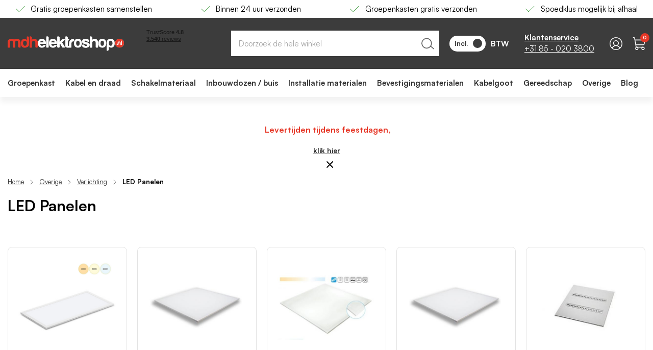

--- FILE ---
content_type: text/html; charset=UTF-8
request_url: https://mdhelektroshop.nl/overige/verlichting/led-panelen
body_size: 60264
content:
 <!doctype html><html lang="nl"><head ><script> var LOCALE = 'nl\u002DNL'; var BASE_URL = 'https\u003A\u002F\u002Fmdhelektroshop.nl\u002F'; var require = { 'baseUrl': 'https\u003A\u002F\u002Fmdhelektroshop.nl\u002Fstatic\u002Fversion1765969630\u002Ffrontend\u002FHypershop\u002FMdh\u002Fnl_NL' };</script> <meta charset="utf-8"/>
<meta name="title" content="LED Panelen bestellen - MDH Elektroshop"/>
<meta name="description" content="Compleet aanbod LED Panelen. Bestellen bij MDH Elektroshop. Direct leverbaar tegen de scherpste prijzen. "/>
<meta name="keywords" content="LED Panelen"/>
<meta name="robots" content="INDEX,FOLLOW"/>
<meta name="viewport" content="width=device-width, initial-scale=1, maximum-scale=5.0"/>
<title>LED Panelen bestellen - MDH Elektroshop</title>
<link rel="preload" as="style" href="/static/version1765969630/_cache/merged/d8ec703877e1f29420cde4d6a85fef4d.min.css" />
<link rel="preload" as="style" href="/static/version1765969630/frontend/Hypershop/Mdh/nl_NL/css/styles-l.min.css" />
<link rel="preload" as="script" href="/static/version1765969630/_cache/merged/a4ffa2032fd730f39feb7fbef2c38dec.min.js" />
<link rel="preload" as="script" href="https://chimpstatic.com/mcjs-connected/js/users/f53a54eb51fe83a3973b867d2/1d6497f6cbbac49f398b6fe54.js" />
<link rel="preload" as="script" href="/static/version1765969630/frontend/Hypershop/Mdh/nl_NL/jquery.min.js" />
<link rel="preload" as="script" href="/static/version1765969630/frontend/Hypershop/Mdh/nl_NL/mage/dataPost.min.js" />
<link rel="preload" as="script" href="/static/version1765969630/frontend/Hypershop/Mdh/nl_NL/mage/bootstrap.min.js" />
    <link rel="stylesheet" type="text/css" media="all" href="https://mdhelektroshop.nl/static/version1765969630/_cache/merged/d8ec703877e1f29420cde4d6a85fef4d.min.css" />
<link rel="stylesheet" type="text/css" media="screen and (min-width: 768px)" href="https://mdhelektroshop.nl/static/version1765969630/frontend/Hypershop/Mdh/nl_NL/css/styles-l.min.css" />
<script type="text/javascript" src="https://mdhelektroshop.nl/static/version1765969630/_cache/merged/a4ffa2032fd730f39feb7fbef2c38dec.min.js"></script>
<link rel="preconnect" href="https://www.google-analytics.com" />
<link rel="preconnect" href="https://consent.cookiebot.com" />
<link rel="preconnect" href="https://www.hotjar.com" />
<link rel="preconnect" href="https://www.googletagmanager.com" />
<link rel="canonical" href="https://mdhelektroshop.nl/overige/verlichting/led-panelen" />
<link rel="icon" type="image/x-icon" href="https://mdhelektroshop.nl/media/favicon/stores/1/Group_154.png" />
<link rel="shortcut icon" type="image/x-icon" href="https://mdhelektroshop.nl/media/favicon/stores/1/Group_154.png" />
<!-- Bing Ads UET Tracking code -->
<script>(function(w,d,t,r,u){var f,n,i;w[u]=w[u]||[],f=function(){var o={ti:"25053791"};o.q=w[u],w[u]=new UET(o),w[u].push("pageLoad")},n=d.createElement(t),n.src=r,n.async=1,n.onload=n.onreadystatechange=function(){var s=this.readyState;s&&s!=="loaded"&&s!=="complete"||(f(),n.onload=n.onreadystatechange=null)},i=d.getElementsByTagName(t)[0],i.parentNode.insertBefore(n,i)})(window,document,"script","//bat.bing.com/bat.js","uetq");</script>
<meta name="google-site-verification" content="lmphmqBmUKEY_UI56ckrvUobzKFm4bn69MQWWlZ9NEs" />    <script type="application/ld+json">[{"@context":"http:\/\/schema.org","@type":"BreadcrumbList","itemListElement":[{"@type":"ListItem","position":1,"item":{"@id":"https:\/\/mdhelektroshop.nl\/","name":"Home"}},{"@type":"ListItem","position":2,"item":{"@id":"https:\/\/mdhelektroshop.nl\/overige","name":"Overige"}},{"@type":"ListItem","position":3,"item":{"@id":"https:\/\/mdhelektroshop.nl\/overige\/verlichting","name":"Verlichting"}},{"@type":"ListItem","position":4,"item":{"@id":"https:\/\/mdhelektroshop.nl\/overige\/verlichting\/led-panelen","name":"LED Panelen"}}]}]</script> <script type="application/ld+json">[{"@context":"http:\/\/schema.org","@type":"Organization","url":"https:\/\/mdhelektroshop.nl\/","name":"MDH-Elektroshop View","contactPoint":[{"@type":"ContactPoint","telephone":"085-0203800","contactType":"customer service","availableLanguage":"NL"}],"sameAs":["https:\/\/www.linkedin.com\/company\/mdh-elektroshop\/about\/"]}]</script> <script type="application/ld+json">[{"@context":"http:\/\/schema.org","@type":"WholesaleStore","address":{"@type":"PostalAddress","streetAddress":"Zeelandseweg 37","addressLocality":"Langenboom","addressRegion":"Noord-Brabant","postalCode":"5453RS","addressCountry":"Nederland"},"openingHoursSpecification":[{"@type":"OpeningHoursSpecification","dayOfWeek":"Monday","opens":"8:30","closes":"17:00"},{"@type":"OpeningHoursSpecification","dayOfWeek":"Tuesday","opens":"8:30","closes":"17:00"},{"@type":"OpeningHoursSpecification","dayOfWeek":"Wednesday","opens":"8:30","closes":"17:00"},{"@type":"OpeningHoursSpecification","dayOfWeek":"Thursday","opens":"8:30","closes":"17:00"},{"@type":"OpeningHoursSpecification","dayOfWeek":"Friday","opens":"8:30","closes":"17:00"}],"name":"MDH elektroshop","telephone":"085-0203800"}]</script> <script type="application/ld+json">[{"@context":"http:\/\/schema.org","@type":"WebSite","url":"https:\/\/mdhelektroshop.nl\/","name":"MDH elektroshop","alternateName":"MDH elektroshop","potentialAction":{"@type":"SearchAction","target":"https:\/\/mdhelektroshop.nl\/catalogsearch\/result\/?q={search_term_string}","query-input":"required name=search_term_string"}}]</script>   <link rel="preload" as="font" type="font/woff2" href="https://mdhelektroshop.nl/static/version1765969630/frontend/Hypershop/Mdh/nl_NL/fonts/satoshi/bold/satoshi-bold.woff2" crossorigin> <link rel="preload" as="font" type="font/woff2" href="https://mdhelektroshop.nl/static/version1765969630/frontend/Hypershop/Mdh/nl_NL/fonts/satoshi/regular/satoshi-regular.woff2" crossorigin> <link rel="preload" as="font" type="font/woff2" href="https://mdhelektroshop.nl/static/version1765969630/frontend/Hypershop/Mdh/nl_NL/fonts/satoshi/black/satoshi-black.woff2" crossorigin>   <script type="text/x-magento-init">
        {
            "*": {
                "Magento_PageCache/js/form-key-provider": {
                    "isPaginationCacheEnabled":
                        0                }
            }
        }</script><script type="text&#x2F;javascript" src="https&#x3A;&#x2F;&#x2F;chimpstatic.com&#x2F;mcjs-connected&#x2F;js&#x2F;users&#x2F;f53a54eb51fe83a3973b867d2&#x2F;1d6497f6cbbac49f398b6fe54.js" defer="defer">
</script>  <script nonce="dXBsbWkxeWpvamRwMnZ4dGVjYjAwOGI3b2hnNDZlYnI=">
    window.YIREO_GOOGLETAGMANAGER2_ENABLED = true;
    (function (events) {
        const initYireoGoogleTagManager2 = function () {
            events.forEach(function (eventType) {
                window.removeEventListener(eventType, initYireoGoogleTagManager2);
            });

             (function (w, d, s, l, i) {
                w[l] = w[l] || [];
                w[l].push({'gtm.start': new Date().getTime(), event: 'gtm.js'});
                var f = d.getElementsByTagName(s)[0],
                    j = d.createElement(s),
                    dl = l != 'dataLayer' ? '&l=' + l : '';
                j.async = true;
                j.src = 'https://www.googletagmanager.com' + '/gtm.js?id=' + i + dl;
                f.parentNode.insertBefore(j, f);
            })(window, document, 'script', 'dataLayer', 'GTM-PH4V6XN');
             };

        events.forEach(function (eventType) {
            window.addEventListener(eventType, initYireoGoogleTagManager2, {once: true, passive: true})
        });
    })(['load', 'keydown', 'mouseover', 'scroll', 'touchstart', 'wheel']);

    </script></head><body data-container="body" data-mage-init='{"loaderAjax": {}, "loader": { "icon": "https://mdhelektroshop.nl/static/version1765969630/frontend/Hypershop/Mdh/nl_NL/images/loader-2.gif"}}' id="html-body" class="page-products categorypath-overige-verlichting-led-panelen category-led-panelen catalog-category-view page-layout-1column"> <div class="svg-container hide--all"><svg xmlns="https://www.w3.org/2000/svg" xmlns:xlink="https://www.w3.org/1999/xlink"><symbol width="26" height="26" viewBox="0 0 26 26" id="support" xmlns="http://www.w3.org/2000/svg" ><path d="M26 13c0 7.18-5.82 13-13 13S0 20.18 0 13 5.82 0 13 0s13 5.82 13 13Z" fill="#3C3C3C"/><g clip-path="url(#a)"><path d="M13 6a5 5 0 0 0-5 5v1h1a1 1 0 0 1 1 1v3a1 1 0 0 1-1 1H8a1 1 0 0 1-1-1v-5a6 6 0 0 1 12 0v6a2.5 2.5 0 0 1-2.5 2.5h-2.134a1 1 0 0 1-.866.5h-1a1 1 0 0 1 0-2h1a1 1 0 0 1 .866.5H16.5A1.5 1.5 0 0 0 18 17h-1a1 1 0 0 1-1-1v-3a1 1 0 0 1 1-1h1v-1a5 5 0 0 0-5-5Z" fill="#fff"/></g><defs><clipPath id="a"><path fill="#fff" transform="translate(5 5)" d="M0 0h16v16H0z"/></clipPath></defs></symbol><symbol viewBox="0 0 512 512" id="tiktok" xmlns="https://www.w3.org/2000/svg"><path d="M412.19,118.66a109.27,109.27,0,0,1-9.45-5.5,132.87,132.87,0,0,1-24.27-20.62c-18.1-20.71-24.86-41.72-27.35-56.43h.1C349.14,23.9,350,16,350.13,16H267.69V334.78c0,4.28,0,8.51-.18,12.69,0,.52-.05,1-.08,1.56,0,.23,0,.47-.05.71,0,.06,0,.12,0,.18a70,70,0,0,1-35.22,55.56,68.8,68.8,0,0,1-34.11,9c-38.41,0-69.54-31.32-69.54-70s31.13-70,69.54-70a68.9,68.9,0,0,1,21.41,3.39l.1-83.94a153.14,153.14,0,0,0-118,34.52,161.79,161.79,0,0,0-35.3,43.53c-3.48,6-16.61,30.11-18.2,69.24-1,22.21,5.67,45.22,8.85,54.73v.2c2,5.6,9.75,24.71,22.38,40.82A167.53,167.53,0,0,0,115,470.66v-.2l.2.2C155.11,497.78,199.36,496,199.36,496c7.66-.31,33.32,0,62.46-13.81,32.32-15.31,50.72-38.12,50.72-38.12a158.46,158.46,0,0,0,27.64-45.93c7.46-19.61,9.95-43.13,9.95-52.53V176.49c1,.6,14.32,9.41,14.32,9.41s19.19,12.3,49.13,20.31c21.48,5.7,50.42,6.9,50.42,6.9V131.27C453.86,132.37,433.27,129.17,412.19,118.66Z"/></symbol><symbol id="question" viewBox="0 0 20 20" xmlns="https://www.w3.org/2000/svg"><circle cx="10" cy="10" r="9.5" stroke="black"/><path d="M10.7714 12.6389H9.24914V12.3234C9.24914 11.9029 9.32229 11.5463 9.46857 11.2537C9.624 10.9611 9.816 10.7051 10.0446 10.4857C10.2731 10.2571 10.5063 10.0514 10.744 9.86857C10.9543 9.704 11.1463 9.53943 11.32 9.37486C11.5029 9.21029 11.6491 9.02743 11.7589 8.82629C11.8686 8.616 11.9234 8.37829 11.9234 8.11314C11.9234 7.80229 11.8594 7.53257 11.7314 7.304C11.6126 7.06629 11.4389 6.88343 11.2103 6.75543C10.9817 6.62743 10.7074 6.56343 10.3874 6.56343C10.0674 6.56343 9.77943 6.64114 9.52343 6.79657C9.27657 6.94286 9.08457 7.14857 8.94743 7.41371C8.81029 7.67886 8.74171 7.98971 8.74171 8.34629H7C7 7.688 7.14629 7.10743 7.43886 6.60457C7.73143 6.10171 8.13371 5.70857 8.64571 5.42514C9.16686 5.14171 9.75657 5 10.4149 5C11.1097 5 11.6994 5.12343 12.184 5.37029C12.6777 5.61714 13.0526 5.96914 13.3086 6.42629C13.5737 6.87429 13.7063 7.4 13.7063 8.00343C13.7063 8.488 13.6149 8.904 13.432 9.25143C13.2583 9.58971 13.0389 9.87314 12.7737 10.1017C12.5086 10.3303 12.2389 10.5406 11.9646 10.7326C11.6354 10.9703 11.352 11.208 11.1143 11.4457C10.8857 11.6834 10.7714 11.976 10.7714 12.3234V12.6389ZM10.072 15.3817C9.77029 15.3817 9.50971 15.2766 9.29029 15.0663C9.07086 14.8469 8.96114 14.5909 8.96114 14.2983C8.96114 13.9874 9.07086 13.7269 9.29029 13.5166C9.50971 13.3063 9.77029 13.2011 10.072 13.2011C10.3737 13.2011 10.6343 13.3109 10.8537 13.5303C11.0731 13.7406 11.1829 13.9966 11.1829 14.2983C11.1829 14.5909 11.0731 14.8469 10.8537 15.0663C10.6343 15.2766 10.3737 15.3817 10.072 15.3817Z" fill="black" stroke="none"/></symbol><svg viewBox="0 0 30 30" id="linkedin" xmlns="https://www.w3.org/2000/svg"><path d="M6.22865 8.99637C7.73915 8.99637 8.96365 7.77187 8.96365 6.26137C8.96365 4.75087 7.73915 3.52637 6.22865 3.52637C4.71815 3.52637 3.49365 4.75087 3.49365 6.26137C3.49365 7.77187 4.71815 8.99637 6.22865 8.99637Z" fill="white"/><path d="M11.5462 11.0688V26.2426H16.2574V18.7388C16.2574 16.7588 16.6299 14.8413 19.0849 14.8413C21.5062 14.8413 21.5362 17.1051 21.5362 18.8638V26.2438H26.2499V17.9226C26.2499 13.8351 25.3699 10.6938 20.5924 10.6938C18.2987 10.6938 16.7612 11.9526 16.1324 13.1438H16.0687V11.0688H11.5462V11.0688ZM3.86865 11.0688H8.5874V26.2426H3.86865V11.0688Z" fill="white"/></svg><symbol viewBox="0 0 31 21" id="youtube" xmlns="https://www.w3.org/2000/svg"><path d="M30.3542 3.40477C30.1787 2.77861 29.8368 2.21172 29.3648 1.76435C28.8795 1.30323 28.2847 0.973383 27.6366 0.805936C25.2108 0.166561 15.4923 0.166561 15.4923 0.166561C11.4408 0.120465 7.39024 0.323208 3.36356 0.773645C2.71539 0.953462 2.12171 1.29068 1.63531 1.75531C1.1574 2.21514 0.811231 2.78219 0.630398 3.40348C0.196002 5.74365 -0.015058 8.1198 6.47731e-05 10.4999C-0.0154352 12.8779 0.195106 15.2532 0.630398 17.5963C0.807356 18.215 1.15223 18.7795 1.63144 19.2354C2.11065 19.6914 2.7074 20.0208 3.36356 20.1951C5.82161 20.8332 15.4923 20.8332 15.4923 20.8332C19.549 20.8794 23.6047 20.6766 27.6366 20.2261C28.2847 20.0587 28.8795 19.7288 29.3648 19.2677C29.8366 18.8205 30.1781 18.2535 30.3529 17.6273C30.7987 15.288 31.0154 12.9109 31.0001 10.5296C31.0336 8.13822 30.8171 5.74987 30.3542 3.40348V3.40477ZM12.4026 14.9226V6.07852L20.4885 10.5012L12.4026 14.9226Z" fill="white"/></symbol><symbol width="25" height="25" viewBox="0 0 25 25" fill="none" id="send" xmlns="https://www.w3.org/2000/svg"><path d="M22.5488 2.5L11.5488 13.5" stroke="black" stroke-width="1.5" stroke-linecap="round" stroke-linejoin="round"/><path d="M22.5488 2.5L15.5488 22.5L11.5488 13.5L2.54883 9.5L22.5488 2.5Z" stroke="black" stroke-width="1.5" stroke-linecap="round" stroke-linejoin="round"/></symbol><symbol viewBox="0 0 252 32" id="logo" xmlns="http://www.w3.org/2000/svg" ><g clip-path="url(#clip0_1169_4364)"><path d="M16.3949 17.9375C16.3949 16.1264 16.3528 14.3152 16.4371 12.462C16.5214 10.6508 17.7437 9.51362 19.556 9.4715C21.4105 9.42938 22.8014 10.6087 22.8435 12.5041C22.9278 14.8628 22.8435 17.2636 22.8857 19.6223C22.8857 20.5489 22.8014 21.4756 22.97 22.3601C23.3493 24.5082 25.0352 24.5082 26.7211 24.4661C28.6599 24.4239 27.7748 22.9919 27.8169 22.1495C27.9012 19.2854 27.9012 16.4212 27.8591 13.5571C27.7748 8.29215 25.1616 5.68074 19.9353 5.5965C17.8701 5.55438 15.9313 6.86008 14.119 6.9022C12.2645 6.94432 10.2836 5.51226 8.13403 5.55438C3.37136 5.72286 0.294592 8.12367 0.0838546 12.2514C-0.0847355 15.9158 0.0417071 19.6223 -0.000440425 23.3288C-0.000440425 24.2976 0.378887 24.5503 1.26399 24.4661C1.8962 24.4239 2.52841 24.3818 3.16062 24.4661C4.63579 24.6767 5.09941 24.1291 5.05726 22.6128C4.93082 19.3275 5.01511 16.0421 5.05726 12.7568C5.09941 10.6508 6.36383 9.42938 8.30262 9.4715C10.2414 9.51362 11.4215 10.7351 11.4637 12.8832C11.5058 15.8737 11.6323 18.9063 11.4215 21.8968C11.2951 24.0027 11.8852 24.5924 14.0347 24.5503C15.9313 24.5082 16.69 24.087 16.4371 22.1074C16.2264 20.7595 16.3949 19.3696 16.3949 17.9375Z" fill="#E63727"/><path d="M125.178 11.4933C125.178 14.6522 125.136 17.7691 125.178 20.9281C125.22 23.4131 126.105 24.3819 128.592 24.4661C131.332 24.5503 134.071 24.424 136.769 24.5503C138.033 24.5925 138.286 24.1291 138.244 22.9919C138.16 20.2541 138.16 17.5585 138.244 14.8207C138.328 12.2093 139.382 11.1142 141.995 11.1142C143.47 11.1142 144.018 10.6509 143.807 9.21882C143.723 8.46067 143.765 7.70252 143.807 6.90225C143.849 6.27045 143.512 6.14409 142.922 6.05985C138.707 5.5123 134.408 8.58703 133.565 12.7569C133.144 14.905 133.313 17.0531 133.27 19.2433C133.27 20.0436 133.523 20.9281 132.09 20.8859C130.91 20.8438 130.025 20.7175 130.067 19.2012C130.109 16.8846 130.067 14.568 130.067 12.2936C130.067 10.9036 129.688 9.42942 131.837 9.00822C132.807 8.83975 132.933 7.6604 132.891 6.69165C132.849 6.10197 132.47 5.97562 132.006 6.05985C129.941 6.43893 129.983 5.17534 130.067 3.74328C130.109 3.19572 130.025 2.60605 129.814 2.10062C129.098 0.373713 127.496 0.542192 126.021 0.584311C124.419 0.66855 125.22 1.97426 125.178 2.64817C125.094 5.63866 125.178 8.54491 125.178 11.4933Z" fill="white"/><path d="M183.173 8.0394C183.173 6.05978 183.257 4.50135 183.131 2.98505C183.004 1.21603 181.824 0.584233 179.633 0.584233C177.525 0.542114 178.326 2.05842 178.326 2.94293C178.284 9.59782 178.326 16.2527 178.284 22.9076C178.284 24.1712 178.537 24.7609 179.886 24.5503C180.433 24.466 181.024 24.466 181.571 24.5503C182.878 24.7187 183.257 24.1712 183.215 22.9076C183.131 20.0435 183.131 17.1793 183.257 14.3152C183.384 11.409 184.859 9.85054 187.219 9.85054C189.411 9.89266 190.844 11.5353 190.928 14.3152C191.012 17.0951 191.055 19.9171 190.928 22.697C190.886 24.1712 191.35 24.7609 192.825 24.5503C193.373 24.466 193.963 24.5081 194.511 24.5503C195.522 24.6766 195.859 24.2133 195.817 23.2446C195.775 19.8329 195.817 16.3791 195.733 12.9674C195.649 9.80842 194.131 7.44972 191.223 6.22826C188.441 4.96467 185.786 5.51222 183.173 8.0394Z" fill="white"/><path d="M251.999 15.1576C252.083 9.85057 247.953 5.55437 242.558 5.3859C237.29 5.21742 232.78 9.51361 232.696 14.7786C232.611 19.9593 236.995 24.3818 242.263 24.4661C247.489 24.5082 251.873 20.2962 251.999 15.1576Z" fill="#FCFCFC"/><path d="M112.955 12.3356C112.365 11.8723 112.576 11.409 112.576 11.072C112.533 8.4185 112.618 5.76496 112.533 3.11143C112.491 1.25817 111.311 0.626377 108.951 0.584257C106.886 0.542138 107.644 2.01632 107.602 2.90083C107.56 9.26089 107.644 15.6209 107.518 22.0231C107.476 23.9606 107.897 24.6345 110.005 24.6345C112.112 24.6345 112.913 24.1291 112.576 21.981C112.407 20.8016 112.533 19.6223 112.533 18.4008C112.533 17.769 112.449 17.053 113.208 16.8003C114.093 16.5055 114.472 17.2215 114.809 17.8112C115.863 19.6223 116.875 21.4756 117.928 23.2867C118.223 23.7921 118.308 24.5082 119.151 24.5082C120.837 24.5082 122.522 24.5082 124.503 24.5082C122.565 21.2228 120.879 18.1902 119.024 15.3682C117.971 13.7677 117.802 12.7147 119.404 11.3247C121.132 9.85056 122.565 8.03942 124.419 6.0598C123.365 6.0598 122.649 6.14404 122.017 6.0598C119.488 5.63861 117.591 6.481 116.158 8.67121C115.273 9.97692 114.051 11.1141 112.955 12.3356Z" fill="white"/><path d="M52.305 8.16582C52.305 6.05984 52.4315 4.37506 52.2629 2.73239C52.0943 0.963373 50.7456 0.542177 49.1861 0.626416C48.5118 0.668536 47.5845 0.28946 47.5845 1.59517C47.6267 8.88185 47.5002 16.1685 47.6688 23.4131C47.711 25.5191 49.734 24.1713 50.8299 24.4661C51.9679 24.803 52.3893 24.2134 52.3893 22.9919C52.3472 20.0014 52.2629 16.9688 52.4736 13.9783C52.6844 11.1563 54.2438 9.72424 56.5198 9.80848C58.7115 9.89272 60.1445 11.5354 60.2709 14.3153C60.3552 16.674 60.3131 19.0748 60.3131 21.4335C60.3131 24.5503 60.3131 24.4661 63.432 24.5082C64.8229 24.5082 65.0757 24.0449 65.0336 22.8234C64.9493 19.7487 64.9914 16.674 65.0336 13.5992C65.0757 10.2718 63.8113 7.7025 60.7345 6.27044C57.6999 4.88049 54.9603 5.51229 52.305 8.16582Z" fill="#E63727"/><path d="M163.743 18.3166C160.75 18.3166 160.286 19.1169 161.635 21.6019C162.52 23.2446 164.038 24.087 165.808 24.5082C167.831 24.9294 169.812 24.9294 171.877 24.5924C175.291 24.0027 177.272 22.1916 177.483 19.3275C177.736 16.2106 176.598 14.7786 172.889 13.6413C171.203 13.1359 169.517 12.7989 167.831 12.2935C167.114 12.0829 166.271 11.7459 166.356 10.7772C166.482 9.7242 167.367 9.51361 168.21 9.42937C169.77 9.26089 171.076 9.59785 172.13 10.9036C172.762 11.7038 176.387 12.2093 176.64 11.5775C177.145 10.2296 176.303 9.09241 175.544 7.9973C175.375 7.7867 175.165 7.57611 174.954 7.40763C172.299 5.04893 166.061 4.96469 163.321 7.28127C160.244 9.85056 160.877 14.4416 164.543 16C166.019 16.6318 167.62 16.9266 169.137 17.39C170.023 17.6427 170.908 17.8112 171.708 18.2324C172.72 18.7799 172.846 19.6223 171.919 20.4226C170.57 21.6019 166.946 21.3071 166.229 19.7065C165.597 18.2745 164.712 18.1481 163.743 18.3166Z" fill="white"/><path d="M83.8309 12.462C83.8309 15.958 83.8731 19.4539 83.7888 22.9498C83.7888 24.087 83.9995 24.6767 85.2639 24.5082C85.8118 24.424 86.4019 24.424 86.9498 24.5082C88.4671 24.7188 88.8043 24.087 88.8043 22.655C88.72 16.4213 88.7622 10.1876 88.7622 3.99602C88.7622 3.49058 88.8043 2.98515 88.6779 2.52183C88.1299 0.415853 86.4019 0.542212 84.8003 0.626451C82.988 0.71069 83.9152 2.10064 83.8731 2.85879C83.7888 6.05988 83.8309 9.26096 83.8309 12.462Z" fill="white"/><path d="M16.3949 17.9375C16.3949 19.3275 16.2685 20.7595 16.4371 22.1495C16.69 24.1291 15.8892 24.5082 14.0347 24.5924C11.8852 24.6767 11.2951 24.0449 11.4215 21.9389C11.6323 18.9484 11.5058 15.9158 11.4637 12.9253C11.4215 10.8193 10.2414 9.55573 8.30262 9.51361C6.36383 9.47149 5.09941 10.693 5.05726 12.7989C5.01511 16.0843 4.97297 19.3696 5.05726 22.6549C5.09941 24.1291 4.63579 24.6767 3.16062 24.5082C2.52841 24.4239 1.8962 24.4661 1.26399 24.5082C0.378887 24.5924 -0.000440425 24.2976 -0.000440425 23.371C0.0417071 19.6644 -0.0847355 15.9579 0.0838546 12.2514C0.294592 8.12367 3.37136 5.72285 8.04974 5.59649C10.1993 5.55437 12.2223 6.98644 14.0347 6.94432C15.847 6.9022 17.7437 5.59649 19.851 5.63861C25.0773 5.72285 27.6905 8.37638 27.7748 13.5992C27.8169 16.4633 27.8591 19.3275 27.7326 22.1916C27.6905 22.9919 28.5756 24.4661 26.6368 24.5082C24.9509 24.5503 23.265 24.5503 22.8857 22.4022C22.7171 21.5177 22.8014 20.5911 22.8014 19.6644C22.8014 17.3057 22.8435 14.9049 22.7592 12.5462C22.7171 10.6508 21.3262 9.47149 19.4717 9.51361C17.6594 9.55573 16.4371 10.693 16.3528 12.5041C16.3528 14.3152 16.3949 16.1264 16.3949 17.9375Z" fill="#E63727"/><path d="M219.167 22.4865C219.167 24.7609 219.209 26.7406 219.167 28.6781C219.082 30.784 216.764 32.1319 214.868 31.2474C214.067 30.8683 214.446 30.1523 214.446 29.6047C214.404 24.5503 214.404 19.5381 214.446 14.4838C214.446 8.03948 219.167 4.45932 225.489 5.80714C228.819 6.52318 230.799 8.46068 231.6 11.7039C232.19 14.1889 232.106 16.674 231.432 19.159C229.914 24.6767 223.634 26.7827 219.167 22.4865ZM227.217 15.3262C227.09 14.4417 227.006 13.5993 226.795 12.8411C226.205 10.6509 224.941 9.68214 222.918 9.76638C220.811 9.85062 219.841 11.1563 219.42 13.0096C219.04 14.6101 219.04 16.2107 219.546 17.7691C220.094 19.5381 221.274 20.6753 223.213 20.6753C225.152 20.6753 226.29 19.5381 226.795 17.7691C226.964 16.9688 227.09 16.1686 227.217 15.3262Z" fill="white"/><path d="M125.178 11.4932C125.178 8.54484 125.136 5.63859 125.22 2.69022C125.262 1.97419 124.419 0.710603 126.063 0.626364C127.538 0.542125 129.098 0.373647 129.856 2.14267C130.067 2.6481 130.109 3.23778 130.109 3.78533C130.025 5.2174 129.983 6.48098 132.048 6.10191C132.512 6.01767 132.891 6.14403 132.933 6.7337C132.975 7.70245 132.891 8.83968 131.879 9.05028C129.772 9.42935 130.109 10.9035 130.109 12.3356C130.109 14.6522 130.151 16.9688 130.109 19.2432C130.067 20.7595 130.952 20.8438 132.132 20.928C133.523 21.0122 133.312 20.1277 133.312 19.2853C133.355 17.1372 133.186 14.947 133.607 12.7989C134.45 8.62908 138.749 5.51223 142.964 6.10191C143.554 6.18615 143.849 6.31251 143.849 6.9443C143.807 7.70245 143.765 8.50272 143.849 9.26087C144.018 10.6929 143.512 11.1563 142.037 11.1563C139.424 11.1563 138.37 12.2514 138.286 14.8628C138.202 17.6005 138.202 20.2962 138.286 23.034C138.328 24.1712 138.075 24.6345 136.811 24.5924C134.071 24.5082 131.332 24.6345 128.634 24.5082C126.147 24.4239 125.262 23.4552 125.22 20.9701C125.136 17.769 125.178 14.6522 125.178 11.4932Z" fill="white"/><path d="M183.173 8.0394C185.786 5.51223 188.441 4.96467 191.265 6.14402C194.173 7.36549 195.691 9.7663 195.775 12.8832C195.859 16.2948 195.817 19.7486 195.859 23.1603C195.859 24.1712 195.564 24.5924 194.553 24.466C194.005 24.4239 193.415 24.3818 192.867 24.466C191.392 24.6766 190.928 24.1291 190.97 22.6128C191.097 19.8329 191.054 17.0109 190.97 14.231C190.886 11.4511 189.453 9.80842 187.261 9.7663C184.901 9.72418 183.384 11.3247 183.299 14.231C183.173 17.0951 183.173 19.9592 183.257 22.8234C183.299 24.087 182.92 24.6345 181.613 24.466C181.066 24.3818 180.475 24.3818 179.928 24.466C178.579 24.6766 178.284 24.0448 178.326 22.8234C178.368 16.1685 178.326 9.51359 178.368 2.8587C178.368 1.97418 177.567 0.5 179.675 0.5C181.866 0.54212 183.046 1.13179 183.173 2.90082C183.257 4.50136 183.173 6.05978 183.173 8.0394Z" fill="white"/><path d="M251.999 15.1576C251.915 20.2962 247.49 24.5082 242.306 24.4661C236.995 24.3818 232.612 20.0014 232.738 14.7786C232.822 9.55573 237.332 5.25954 242.601 5.3859C247.953 5.55437 252.084 9.80845 251.999 15.1576ZM244.834 16.0843C244.834 12.5883 244.244 11.6617 241.968 11.4511C239.482 11.2405 238.301 12.3777 238.175 14.9892C238.133 16 238.892 17.5585 236.784 17.4742C236.321 17.4742 236.152 17.9796 236.194 18.443C236.236 18.9905 236.7 18.9905 237.121 19.0326C240.03 19.4117 240.24 19.2011 240.282 16.2527C240.282 15.8315 240.282 15.4104 240.282 14.9892C240.282 14.0204 240.325 13.0938 241.631 13.0938C242.811 13.1359 242.853 14.0204 242.853 14.9049C242.853 15.8737 242.853 16.8424 242.853 17.8533C242.896 18.5693 243.275 18.9905 244.034 19.0326C245.087 19.1169 244.877 18.3587 244.877 17.769C244.834 17.1794 244.834 16.6318 244.834 16.0843ZM245.34 14.1046C245.34 15.4525 245.34 16.7582 245.34 18.106C245.34 18.822 245.719 19.0748 246.394 19.0748C246.942 19.0748 247.363 18.9905 247.363 18.3166C247.363 15.6631 247.363 13.0095 247.321 10.356C247.321 9.68209 246.773 9.47149 246.141 9.42938C245.298 9.38726 245.34 9.97693 245.298 10.5666C245.34 11.746 245.34 12.9253 245.34 14.1046Z" fill="#E63727"/><path d="M112.955 12.3357C114.051 11.1142 115.273 9.97696 116.201 8.58701C117.634 6.43891 119.488 5.5544 122.059 5.9756C122.733 6.10196 123.408 5.9756 124.462 5.9756C122.607 7.95522 121.174 9.76636 119.446 11.2405C117.886 12.5884 118.055 13.6835 119.067 15.284C120.921 18.1482 122.565 21.1386 124.546 24.424C122.565 24.424 120.879 24.424 119.193 24.424C118.35 24.424 118.266 23.7079 117.971 23.2025C116.917 21.3914 115.948 19.5381 114.852 17.727C114.515 17.1373 114.135 16.4212 113.25 16.7161C112.492 16.9688 112.576 17.6848 112.576 18.3166C112.576 19.496 112.449 20.7174 112.618 21.8968C112.913 24.0449 112.154 24.5082 110.047 24.5503C107.94 24.5503 107.518 23.9185 107.56 21.9389C107.687 15.5789 107.602 9.2188 107.645 2.81663C107.645 1.89 106.928 0.457934 108.993 0.500054C111.396 0.542173 112.534 1.13185 112.576 3.02723C112.66 5.68076 112.576 8.33429 112.618 10.9878C112.576 11.4511 112.365 11.8723 112.955 12.3357Z" fill="white"/><path d="M52.3042 8.16582C54.9595 5.51229 57.6991 4.88049 60.6916 6.27044C63.7262 7.7025 65.0328 10.2718 64.9906 13.5992C64.9485 16.674 64.9485 19.7487 64.9906 22.8234C65.0328 24.0449 64.7799 24.5503 63.389 24.5082C60.2701 24.4661 60.2701 24.5503 60.2701 21.4335C60.2701 19.0748 60.3122 16.674 60.228 14.3153C60.1437 11.5775 58.6685 9.89272 56.4768 9.80848C54.2009 9.72424 52.6414 11.1563 52.4307 13.9783C52.2199 16.9688 52.2621 20.0014 52.3464 22.9919C52.3885 24.2134 51.967 24.7609 50.7869 24.4661C49.6911 24.1713 47.7101 25.5191 47.6258 23.4131C47.4573 16.1264 47.5837 8.88185 47.5416 1.59517C47.5416 0.28946 48.4688 0.668536 49.1432 0.626416C50.7026 0.542177 52.0513 0.963373 52.2199 2.73239C52.4307 4.37506 52.3042 6.05984 52.3042 8.16582Z" fill="#E63727"/><path d="M76.708 16.5476C75.1486 16.5476 73.6313 16.6319 72.0718 16.5055C70.6809 16.4213 70.5966 17.0531 70.8495 18.1061C71.5239 20.7175 74.7271 21.7283 76.9188 19.833C77.846 19.0327 78.7311 18.5694 79.9112 18.6957C80.712 18.78 81.85 18.2745 82.2293 18.9906C82.6508 19.7908 81.85 20.6753 81.3442 21.4335C79.4055 24.2555 75.4857 25.477 71.566 24.5082C68.4893 23.7501 66.2133 21.0123 65.834 17.5164C65.7075 16.337 65.6654 15.1577 65.7497 13.9783C66.0868 7.74464 70.6809 4.4172 76.7502 5.97562C80.8806 7.02861 83.5781 11.409 82.9037 15.7052C82.7351 16.6319 82.2293 16.5898 81.5971 16.5898C79.9112 16.5476 78.3096 16.5476 76.708 16.5476ZM74.0949 13.3465C74.7271 13.3465 75.3593 13.3465 75.9915 13.3465C77.7196 13.3044 78.0146 12.7569 77.1716 11.2406C76.118 9.3873 73.0412 9.13459 71.566 10.7772C71.0603 11.3669 70.5966 12.083 70.8495 12.8411C71.1446 13.7677 72.0296 13.1781 72.6619 13.3044C73.1255 13.3887 73.5891 13.3465 74.0949 13.3465Z" fill="white"/><path d="M100.648 16.5476C99.1724 16.5476 97.6972 16.674 96.2221 16.5055C94.3676 16.337 94.4519 17.2636 94.8733 18.4851C95.6742 20.8438 98.8774 21.7283 100.774 19.875C102.249 18.443 103.851 18.8221 105.495 18.7378C106.422 18.6957 106.337 19.3275 106.127 19.8329C105.79 20.5911 105.41 21.3913 104.862 21.981C102.207 24.8873 98.7931 25.3927 95.2105 24.424C91.9652 23.5394 90.3214 21.0544 89.7735 17.8533C89.5206 16.337 89.4785 14.8207 89.6471 13.2623C90.3214 7.87096 94.0725 4.96471 99.5096 5.72287C104.272 6.35466 107.349 10.6509 106.759 15.621C106.633 16.5476 106.211 16.5897 105.537 16.5897C103.893 16.5055 102.291 16.5476 100.648 16.5476ZM98.1608 13.3465C98.498 13.3465 98.8774 13.4307 99.2145 13.3465C100.015 13.1359 101.322 14.0204 101.533 12.7568C101.743 11.5354 100.943 10.3981 99.7203 9.97694C98.203 9.47151 96.6435 9.51363 95.5056 10.8615C94.9998 11.4511 94.5783 12.2093 94.8733 12.9674C95.1684 13.6835 95.9692 13.2623 96.5592 13.3465C97.0229 13.3886 97.5708 13.3465 98.1608 13.3465Z" fill="white"/><path d="M163.743 18.3167C164.754 18.1482 165.639 18.2746 166.272 19.7487C166.946 21.3493 170.613 21.6441 171.961 20.4648C172.847 19.6645 172.762 18.8221 171.751 18.2746C170.95 17.8534 170.065 17.6849 169.18 17.4322C167.662 16.9689 166.019 16.674 164.586 16.0422C160.919 14.4838 160.287 9.89277 163.363 7.32347C166.103 5.0069 172.341 5.04902 174.996 7.44983C175.207 7.61831 175.418 7.82891 175.586 8.0395C176.345 9.09249 177.188 10.2297 176.682 11.6197C176.471 12.2515 172.804 11.746 172.172 10.9458C171.119 9.64005 169.812 9.30309 168.253 9.47157C167.367 9.55581 166.524 9.76641 166.398 10.8194C166.272 11.7881 167.115 12.1251 167.873 12.3357C169.559 12.8411 171.287 13.1781 172.931 13.6835C176.682 14.8208 177.778 16.2528 177.525 19.3697C177.314 22.2338 175.333 24.0449 171.919 24.6346C169.896 24.9716 167.873 24.9716 165.85 24.5504C164.08 24.1713 162.563 23.3289 161.677 21.6441C160.287 19.117 160.708 18.3167 163.743 18.3167Z" fill="white"/><path d="M213.603 14.8629C213.603 24.2976 206.565 26.0667 201.254 24.087C199.231 23.3289 197.84 21.9389 197.166 19.8751C196.197 17.011 196.07 14.1047 196.955 11.1985C198.051 7.44982 200.959 5.55444 205.343 5.63868C209.347 5.6808 212.17 7.87101 213.182 11.6618C213.477 12.799 213.73 13.9783 213.603 14.8629ZM208.799 14.9471C208.756 14.4417 208.714 13.8941 208.63 13.3466C208.293 11.0721 206.902 9.72427 205.005 9.72427C202.982 9.72427 201.802 10.9036 201.339 13.3044C201.043 15.0735 201.212 16.7582 201.718 18.443C202.139 19.8751 203.151 20.6332 204.626 20.8017C206.228 20.9702 207.323 20.1699 208.04 18.8642C208.714 17.6849 208.714 16.337 208.799 14.9471Z" fill="white"/><path d="M143.639 15.3683C143.639 7.87099 148.696 3.95387 155.271 6.01773C156.957 6.52317 158.348 7.49192 159.191 9.00822C161.425 12.9675 161.509 17.0531 159.402 21.0123C157.758 24.1291 154.133 25.3506 150.045 24.5082C146.294 23.708 144.229 21.3071 143.723 17.1373C143.681 16.4634 143.681 15.7895 143.639 15.3683ZM156.03 15.3262C155.988 14.6101 155.988 13.9362 155.904 13.2202C155.566 11.1142 154.133 9.72425 152.363 9.68213C150.382 9.64002 149.244 10.693 148.654 12.9253C148.191 14.7365 148.443 16.5476 148.949 18.2745C149.371 19.7487 150.424 20.5911 151.984 20.7175C153.585 20.8438 154.639 20.0435 155.356 18.6957C155.904 17.727 155.988 16.5476 156.03 15.3262Z" fill="white"/><path d="M83.8309 12.462C83.8309 9.26087 83.7888 6.01766 83.8731 2.81658C83.9152 2.05843 82.988 0.66848 84.8003 0.584241C86.4019 0.542121 88.1299 0.373643 88.6779 2.47962C88.8043 2.94294 88.7622 3.44837 88.7622 3.95381C88.7622 10.1875 88.72 16.4212 88.8043 22.6128C88.8043 24.0448 88.4671 24.7188 86.9498 24.466C86.4019 24.3818 85.8118 24.3818 85.2639 24.466C83.9995 24.6345 83.7888 24.0448 83.7888 22.9076C83.8731 19.4538 83.8309 15.9579 83.8309 12.462Z" fill="white"/><path d="M46.2776 3.7432C46.2776 3.11141 46.1933 2.47962 45.9404 1.93206C45.1396 0.247279 43.4958 0.457877 42.0628 0.668475C40.7984 0.836953 41.4727 2.05842 41.4306 2.73233C41.3042 4.33288 41.3885 5.93342 41.3885 8.0394C38.7332 5.55434 36.0779 4.92255 33.1697 6.3125C27.7748 8.88179 26.9319 20.1698 31.9053 23.413C35.3192 25.6454 38.986 25.2242 42.5686 23.5394C45.6454 22.1073 46.2354 19.3274 46.2776 16.337C46.3197 12.125 46.3197 7.91304 46.2776 3.7432ZM41.0513 17.9375C41.0091 18.0639 40.967 18.1902 40.9248 18.2745C40.3348 19.7908 39.2811 20.6753 37.6373 20.7174C35.9936 20.7595 34.7713 20.0435 34.1391 18.5693C33.2118 16.4212 33.1697 14.231 34.0548 12.0829C34.687 10.6087 35.825 9.7663 37.5109 9.80842C39.2389 9.85054 40.3769 10.7351 41.0091 12.3356C41.0513 12.462 41.0934 12.5883 41.1356 12.7147C41.3885 13.5992 41.3885 14.5258 41.4306 15.4103C41.3463 16.2948 41.3042 17.1372 41.0513 17.9375Z" fill="#E63727"/></g><defs><clipPath id="clip0_1169_4364"><rect width="252" height="31" fill="white" transform="translate(0 0.5)"/></clipPath></defs></symbol><symbol viewBox="0 0 13 13" id="minus" xmlns="https://www.w3.org/2000/svg"><defs/><path fill="none" stroke-width="1.5" d="M16.282 8.142H0" /></symbol><symbol xmlns="https://www.w3.org/2000/svg" viewBox="0 0 13.125 15" id="lock"><path d="M11.719 6.563h-.7v-2.11a4.453 4.453 0 0 0-8.906 0v2.11h-.7A1.407 1.407 0 0 0 0 7.969v5.625A1.407 1.407 0 0 0 1.406 15h10.313a1.407 1.407 0 0 0 1.406-1.406V7.969a1.407 1.407 0 0 0-1.406-1.406Zm-3.047 0H4.453v-2.11a2.109 2.109 0 0 1 4.219 0Z"/></symbol><symbol viewBox="0 0 17.16 13.5" id="email" xmlns="https://www.w3.org/2000/svg"><g stroke-linecap="round" stroke-linejoin="round" stroke-width="2"><path d="M2.831 1h11.5a1.442 1.442 0 0 1 1.438 1.438v8.625a1.442 1.442 0 0 1-1.438 1.437h-11.5a1.442 1.442 0 0 1-1.438-1.437V2.438A1.442 1.442 0 0 1 2.831 1Z"/><path d="M15.768 2.437 8.581 7.468 1.393 2.437"/></g></symbol><symbol viewBox="0 0 25.5 25.5" id="user" xmlns="https://www.w3.org/2000/svg"><path d="M12.7 24.8c6.6 0 12-5.4 12-12s-5.4-12-12-12-12 5.4-12 12c.1 6.6 5.4 12 12 12z" stroke-width="1.5" /><path d="M12.7 16.8c2.8 0 5-2.2 5-5s-2.2-5-5-5-5 2.2-5 5 2.3 5 5 5z" stroke-width="1.5" /><path d="M4.7 21.7c.8-1.5 1.9-2.7 3.3-3.6 1.4-.9 3-1.3 4.7-1.3 1.7 0 3.3.5 4.7 1.3 1.4.9 2.6 2.1 3.3 3.6" stroke-width="1.5" /></symbol><svg viewBox="0 0 23 27" id="pinterest" xmlns="https://www.w3.org/2000/svg"><path d="M11.8299 0.300049C4.5699 0.300049 0.774902 4.92005 0.774902 10.035C0.774902 12.51 2.0949 14.985 4.2399 16.305C4.8999 16.635 4.7349 16.305 5.2299 14.325C5.2299 14.16 5.2299 13.995 5.0649 13.83C2.0949 10.2 4.5699 3.10505 11.4999 3.10505C21.5649 3.10505 19.5849 16.965 13.3149 16.965C11.9949 17.13 10.8399 16.14 10.8399 14.82V14.16C11.4999 12.345 11.9949 10.695 12.1599 8.88005C12.1599 5.41505 7.0449 5.91005 7.0449 10.53C7.0449 11.355 7.2099 12.18 7.5399 12.84C7.5399 12.84 5.8899 19.605 5.5599 20.76C5.2299 22.74 5.3949 24.72 5.7249 26.535C5.5599 26.7 5.7249 26.7 5.7249 26.7H5.8899C7.0449 25.05 8.0349 23.4 8.6949 21.585C8.8599 20.76 9.6849 17.79 9.6849 17.79C10.5099 18.945 11.9949 19.605 13.4799 19.605C18.5949 19.605 22.2249 15.15 22.2249 9.70505C22.2249 4.26005 17.6049 0.300049 11.8299 0.300049Z" fill="white"/></svg><symbol viewBox="0 0 25.049 20.345" id="twitter" xmlns="https://www.w3.org/2000/svg"><path d="M22.475 5.07c.016.223.016.445.016.668A14.507 14.507 0 017.884 20.344 14.508 14.508 0 010 18.04a10.62 10.62 0 001.24.064 10.282 10.282 0 006.374-2.193 5.143 5.143 0 01-4.8-3.56 6.474 6.474 0 00.97.079 5.43 5.43 0 001.351-.175 5.135 5.135 0 01-4.118-5.036v-.064a5.17 5.17 0 002.321.652A5.142 5.142 0 011.748.938 14.593 14.593 0 0012.334 6.31a5.8 5.8 0 01-.127-1.176 5.139 5.139 0 018.885-3.515A10.108 10.108 0 0024.35.379a5.12 5.12 0 01-2.257 2.829 10.292 10.292 0 002.956-.789 11.036 11.036 0 01-2.575 2.654z"/></symbol><symbol viewBox="0 0 21.6 19" id="search" xmlns="https://www.w3.org/2000/svg"><path fill="none" stroke-width="1.5" d="m16 14.1 5.1 4.4M14.3 2.8c3.4 3 3.7 8.2.8 11.6-3 3.4-8.1 3.7-11.5.8C.2 12.2-.1 7 2.8 3.6c3-3.5 8.1-3.8 11.5-.8z" /></symbol><symbol viewBox="0 0 21 13.096" id="menu" xmlns="https://www.w3.org/2000/svg"><g stroke-width="1.5"><path d="M0 .75h21"/><path d="M0 6.548h21"/><path d="M0 12.346h12"/></g></symbol><symbol viewBox="0 0 27 27" id="instagram" xmlns="https://www.w3.org/2000/svg"><path fill-rule="evenodd" clip-rule="evenodd" d="M8.02013 0.288002C9.4375 0.222752 9.88942 0.208252 13.4999 0.208252C17.1104 0.208252 17.5623 0.22396 18.9785 0.288002C20.3947 0.352044 21.3613 0.578002 22.2072 0.90546C23.0929 1.24017 23.8964 1.76338 24.561 2.44004C25.2377 3.10342 25.7597 3.90575 26.0932 4.79267C26.4218 5.6385 26.6466 6.60517 26.7118 8.01892C26.7771 9.43871 26.7916 9.89063 26.7916 13.4999C26.7916 17.1104 26.7759 17.5623 26.7118 18.9797C26.6478 20.3935 26.4218 21.3601 26.0932 22.206C25.7597 23.093 25.2368 23.8967 24.561 24.561C23.8964 25.2377 23.0929 25.7597 22.2072 26.0932C21.3613 26.4218 20.3947 26.6466 18.9809 26.7118C17.5623 26.7771 17.1104 26.7916 13.4999 26.7916C9.88942 26.7916 9.4375 26.7759 8.02013 26.7118C6.60638 26.6478 5.63971 26.4218 4.79388 26.0932C3.90686 25.7596 3.1032 25.2368 2.43884 24.561C1.76263 23.8972 1.23934 23.0939 0.90546 22.2072C0.578002 21.3613 0.353252 20.3947 0.288002 18.9809C0.222752 17.5611 0.208252 17.1092 0.208252 13.4999C0.208252 9.88942 0.22396 9.4375 0.288002 8.02133C0.352044 6.60517 0.578002 5.6385 0.90546 4.79267C1.23983 3.90585 1.76352 3.10259 2.44004 2.43884C3.10347 1.76277 3.90632 1.2395 4.79267 0.90546C5.6385 0.578002 6.60517 0.353252 8.01892 0.288002H8.02013ZM18.871 2.6805C17.4693 2.61646 17.0488 2.60317 13.4999 2.60317C9.95104 2.60317 9.53054 2.61646 8.12888 2.6805C6.83233 2.73971 6.12909 2.956 5.66025 3.13846C5.04038 3.38013 4.59692 3.6665 4.13171 4.13171C3.69072 4.56073 3.35134 5.08301 3.13846 5.66025C2.956 6.12909 2.73971 6.83233 2.6805 8.12888C2.61646 9.53054 2.60317 9.95104 2.60317 13.4999C2.60317 17.0488 2.61646 17.4693 2.6805 18.871C2.73971 20.1675 2.956 20.8708 3.13846 21.3396C3.35113 21.916 3.69067 22.4392 4.13171 22.8681C4.56067 23.3092 5.08388 23.6487 5.66025 23.8614C6.12909 24.0438 6.83233 24.2601 8.12888 24.3193C9.53054 24.3834 9.94983 24.3967 13.4999 24.3967C17.05 24.3967 17.4693 24.3834 18.871 24.3193C20.1675 24.2601 20.8708 24.0438 21.3396 23.8614C21.9595 23.6197 22.4029 23.3333 22.8681 22.8681C23.3092 22.4392 23.6487 21.916 23.8614 21.3396C24.0438 20.8708 24.2601 20.1675 24.3193 18.871C24.3834 17.4693 24.3967 17.0488 24.3967 13.4999C24.3967 9.95104 24.3834 9.53054 24.3193 8.12888C24.2601 6.83233 24.0438 6.12909 23.8614 5.66025C23.6197 5.04038 23.3333 4.59692 22.8681 4.13171C22.4391 3.69075 21.9168 3.35138 21.3396 3.13846C20.8708 2.956 20.1675 2.73971 18.871 2.6805ZM11.8022 17.5974C12.7503 17.9921 13.8061 18.0453 14.7891 17.7481C15.7722 17.4508 16.6215 16.8215 17.1921 15.9676C17.7627 15.1137 18.0192 14.0882 17.9176 13.0663C17.8161 12.0443 17.363 11.0893 16.6355 10.3643C16.1718 9.90087 15.6111 9.54602 14.9938 9.3253C14.3765 9.10458 13.7179 9.02348 13.0655 9.08783C12.4131 9.15218 11.7831 9.36038 11.2208 9.69745C10.6585 10.0345 10.1779 10.4921 9.81366 11.0372C9.44942 11.5822 9.21056 12.2013 9.11429 12.8498C9.01802 13.4983 9.06673 14.16 9.2569 14.7874C9.44708 15.4148 9.774 15.9922 10.2141 16.4781C10.6542 16.964 11.1966 17.3463 11.8022 17.5974ZM8.669 8.669C9.30341 8.0346 10.0566 7.53136 10.8854 7.18802C11.7143 6.84468 12.6027 6.66797 13.4999 6.66797C14.3971 6.66797 15.2855 6.84468 16.1144 7.18802C16.9433 7.53136 17.6964 8.0346 18.3308 8.669C18.9652 9.30341 19.4685 10.0566 19.8118 10.8854C20.1552 11.7143 20.3319 12.6027 20.3319 13.4999C20.3319 14.3971 20.1552 15.2855 19.8118 16.1144C19.4685 16.9433 18.9652 17.6964 18.3308 18.3308C17.0496 19.6121 15.3119 20.3319 13.4999 20.3319C11.688 20.3319 9.95024 19.6121 8.669 18.3308C7.38776 17.0496 6.66797 15.3119 6.66797 13.4999C6.66797 11.688 7.38776 9.95024 8.669 8.669ZM21.8471 7.68542C22.0043 7.53712 22.1301 7.35878 22.2172 7.16097C22.3043 6.96316 22.3507 6.74989 22.3539 6.53379C22.357 6.3177 22.3168 6.10316 22.2355 5.9029C22.1543 5.70263 22.0337 5.5207 21.8809 5.36788C21.7281 5.21506 21.5461 5.09446 21.3459 5.01321C21.1456 4.93196 20.9311 4.89172 20.715 4.89487C20.4989 4.89802 20.2856 4.9445 20.0878 5.03155C19.89 5.1186 19.7116 5.24446 19.5633 5.40167C19.2749 5.70741 19.117 6.11352 19.1231 6.53379C19.1293 6.95406 19.2989 7.3554 19.5961 7.6526C19.8934 7.94981 20.2947 8.11949 20.715 8.12561C21.1352 8.13174 21.5413 7.97383 21.8471 7.68542Z" fill="white"/></symbol><symbol viewBox="0 0 19.648 17.329" id="heart" xmlns="https://www.w3.org/2000/svg"><path d="M17.498 2.153a4.775 4.775 0 00-6.754 0l-.92.92-.92-.92A4.776 4.776 0 102.15 8.907l.92.92 6.757 6.752 6.754-6.754.92-.92a4.775 4.775 0 000-6.754z" stroke-linecap="round" stroke-linejoin="round" stroke-width="1.5"/></symbol><symbol viewBox="0 0 14 14" id="filter" xmlns="https://www.w3.org/2000/svg"><path fill-rule="evenodd" d="M4.5 8.5a1.5 1.5 0 011.414 1h5.583c.247 0 .452.183.495.412L12 10c0 .276-.233.5-.503.5H5.915a1.5 1.5 0 01-2.83 0h-.58a.51.51 0 01-.497-.412L2 10c0-.276.214-.5.505-.5h.58a1.5 1.5 0 011.415-1zm0 1a.5.5 0 10.491.593L5 9.995l-.007-.085A.5.5 0 004.5 9.5zm5-4a1.5 1.5 0 011.414 1h.581a.51.51 0 01.497.412L12 7c0 .276-.214.5-.505.5h-.58a1.5 1.5 0 01-2.83 0H2.503a.509.509 0 01-.495-.412L2 7c0-.276.233-.5.503-.5h5.583a1.5 1.5 0 011.414-1zm0 1a.5.5 0 10.491.593L10 6.994l-.007-.084A.5.5 0 009.5 6.5zm-5-4a1.5 1.5 0 011.414 1h5.583c.247 0 .452.183.495.412L12 4c0 .276-.233.5-.503.5H5.915a1.5 1.5 0 01-2.83 0h-.58a.51.51 0 01-.497-.412L2 4c0-.276.214-.5.505-.5h.58a1.5 1.5 0 011.415-1zm0 1a.5.5 0 10.491.593L5 3.995l-.007-.085A.5.5 0 004.5 3.5z"></path></symbol><svg viewBox="0 0 13 25" id="facebook" xmlns="https://www.w3.org/2000/svg"><path d="M8.30442 24.1211V13.5346H11.8759L12.4068 9.38964H8.30442V6.74947C8.30442 5.55339 8.63767 4.73447 10.3543 4.73447H12.5295V1.03902C11.4711 0.925596 10.4073 0.870832 9.34292 0.874974C6.18608 0.874974 4.01867 2.80214 4.01867 6.34002V9.38189H0.470459V13.5268H4.02642V24.1211H8.30442Z" fill="white"/></svg><symbol viewBox="0 0 16.282 16.282" id="cross" xmlns="https://www.w3.org/2000/svg"><defs/><path fill="none" stroke-width="1.5" d="M8.431 0v16.282" /><path fill="none" stroke-width="1.5" d="M16.282 8.142H0" /></symbol><symbol viewBox="0 0 10.844 7.927" id="checkmark" xmlns="https://www.w3.org/2000/svg"><defs/><path fill="none" stroke-width="1.5" d="M1 3.42l3.447 3.447L10.314 1" /></symbol><symbol viewBox="0 0 320 512" id="close" xmlns="https://www.w3.org/2000/svg"><path d="M193.94 256L296.5 153.44l21.15-21.15c3.12-3.12 3.12-8.19 0-11.31l-22.63-22.63c-3.12-3.12-8.19-3.12-11.31 0L160 222.06 36.29 98.34c-3.12-3.12-8.19-3.12-11.31 0L2.34 120.97c-3.12 3.12-3.12 8.19 0 11.31L126.06 256 2.34 379.71c-3.12 3.12-3.12 8.19 0 11.31l22.63 22.63c3.12 3.12 8.19 3.12 11.31 0L160 289.94 262.56 392.5l21.15 21.15c3.12 3.12 8.19 3.12 11.31 0l22.63-22.63c3.12-3.12 3.12-8.19 0-11.31L193.94 256z"></path></symbol><symbol viewBox="0 0 256 512" id="chevron" xmlns="https://www.w3.org/2000/svg"><path d="M17.525 36.465l-7.071 7.07c-4.686 4.686-4.686 12.284 0 16.971L205.947 256 10.454 451.494c-4.686 4.686-4.686 12.284 0 16.971l7.071 7.07c4.686 4.686 12.284 4.686 16.97 0l211.051-211.05c4.686-4.686 4.686-12.284 0-16.971L34.495 36.465c-4.686-4.687-12.284-4.687-16.97 0z"></path></symbol><symbol viewBox="0 0 24.2 24.2" id="cart" xmlns="https://www.w3.org/2000/svg"><path d="M19.8 18.9h-13L3.7 1.5c0-.2-.1-.4-.3-.5C3.2.8 3 .8 2.8.8h-2" stroke-width="1.5"/><path d="M8 23.4c1.3 0 2.3-1 2.3-2.3 0-1.3-1-2.3-2.3-2.3-1.3 0-2.3 1-2.3 2.3 0 1.3 1 2.3 2.3 2.3zm11.8 0c1.3 0 2.3-1 2.3-2.3 0-1.3-1-2.3-2.3-2.3-1.3 0-2.3 1-2.3 2.3 0 1.3 1 2.3 2.3 2.3zM6 14.3h14.2c.4 0 .8-.1 1.2-.4.3-.3.5-.6.6-1.1l1.4-7.6h-19" stroke-width="1.5"/></symbol><symbol viewBox="0 0 13.525 14.349" id="arrow" xmlns="https://www.w3.org/2000/svg"><g fill="none" stroke-linecap="round" stroke-linejoin="round" stroke-width="2"><path d="M1 7.174h11.525"/><path d="M6.013 1.411l6.513 5.763-6.513 5.762"/></g></symbol></svg></div><div class="js-panel__container"><div class="js-panel__title js-overlay__title"><span></span> <button class="js-panel__toggle js-overlay__toggle js-overlay__toggle--close button-reset" title="Sluiten" data-mage-init='{"Magento_Theme/js/jsWrap":{"type": "panel"}}'><svg class="icon icon__fill icon__fill--hover" width="16" height="16"><use xmlns:xlink="https://www.w3.org/1999/xlink" xlink:href="#close"></use></svg></button></div><div class="js-panel__content js-overlay__content"></div></div>         <script type="text/x-magento-init">
    {
        "*": {
            "mage/cookies": {
                "expires": null,
                "path": "\u002F",
                "domain": ".mdhelektroshop.nl",
                "secure": true,
                "lifetime": "3600"
            }
        }
    }</script>  <noscript><div class="message global noscript"><div class="content"><p><strong>JavaScript lijkt te zijn uitgeschakeld in uw browser.</strong> <span> Voor de beste gebruikerservaring, zorg ervoor dat javascript ingeschakeld is voor uw browser.</span></p></div></div></noscript>    <script> window.cookiesConfig = window.cookiesConfig || {}; window.cookiesConfig.secure = true; </script> <script>    require.config({
        map: {
            '*': {
                wysiwygAdapter: 'mage/adminhtml/wysiwyg/tiny_mce/tinymceAdapter'
            }
        }
    });</script>   <script nonce="Mm5paTMxazRhM2NhOTBrM2JuaHIwdmJuanB3Z3A3bnQ=">
        require([
                'jquery',
                'Mirasvit_SearchAutocomplete/js/autocomplete',
                'Mirasvit_SearchAutocomplete/js/typeahead'
            ], function ($, autocomplete, typeahead) {
                const selector = 'input#search, input#mobile_search, .minisearch input[type="text"]';

                $(document).ready(function () {
                    $('#search_mini_form').prop("minSearchLength", 10000);

                    const $input = $(selector);

                    $input.each(function (index, searchInput) {
                         new autocomplete($(searchInput)).init({"query":"","priceFormat":{"pattern":"\u20ac\u00a0%s","precision":2,"requiredPrecision":2,"decimalSymbol":",","groupSymbol":".","groupLength":3,"integerRequired":false},"minSearchLength":3,"url":"https:\/\/mdhelektroshop.nl\/searchautocomplete\/ajax\/suggest\/","storeId":"1","delay":500,"isAjaxCartButton":false,"isShowCartButton":false,"isShowImage":true,"isShowPrice":true,"isShowSku":false,"isShowRating":false,"isShowDescription":false,"isShowStockStatus":false,"isKeepLastSearchRequest":false,"layout":"1column","popularTitle":"Populaire suggesties","popularSearches":[],"isTypeaheadEnabled":false,"typeaheadUrl":"https:\/\/mdhelektroshop.nl\/searchautocomplete\/ajax\/typeahead\/","minSuggestLength":2,"currency":"EUR","limit":24,"customerGroupId":0,"filterPosition":"","availableOrders":{"_score":"Relevantie","name.sort_name":"Product Name","price_0_1":"Price","special_price":"Voor:","productlabel_value.sort_productlabel":"Extra Label","am_shipping_type_value.sort_am_shipping_type":"Shipping Type"},"defaultOrder":"_score","localStorageFields":{"prevRequestField":"mstLatestRequest","isRestorePrevRequestFlag":"mstIsRestorePrevRequest","isRefererAutocompleteFlag":"mstIsRefererAutocomplete"}});
                    });
                });
            }
        );</script><script id="searchAutocompletePlaceholder" type="text/x-custom-template">
    <div class="mst-searchautocomplete__autocomplete">
        <div class="mst-searchautocomplete__spinner">
            <div class="spinner-item spinner-item-1"></div>
            <div class="spinner-item spinner-item-2"></div>
            <div class="spinner-item spinner-item-3"></div>
            <div class="spinner-item spinner-item-4"></div></div>

        <div class="mst-searchautocomplete__close">&times;</div></div></script><script id="searchAutocompleteWrapper" type="text/x-custom-template">
    <div class="mst-searchautocomplete__wrapper">
        <div class="mst-searchautocomplete__results" data-bind="{
            visible: result().noResults == false,
            css: {
                __all: result().urlAll && result().totalItems > 0
            }
        }">
            <div data-bind="foreach: { data: result().indexes, as: 'index' }">
                <div data-bind="visible: index.totalItems, attr: {class: 'mst-searchautocomplete__index ' + index.identifier}">
                    <div class="mst-searchautocomplete__index-title">
                        <span data-bind="text: index.title"></span>
                        <span data-bind="visible: index.isShowTotals">
                            (<span data-bind="text: index.totalItems"></span>)</span></div>

                    <div class="mst-searchautocomplete__empty-result" data-bind="visible: index.isMisspell == true">
                        <span data-bind="text: index.textMisspell"></span>
                        <span data-bind="text: index.textCorrected"></span></div>

                    <ul data-bind="foreach: { data: index.items, as: 'item' }">
                        <li data-bind="
                            template: { name: index.identifier, data: item },
                            attr: {class: 'mst-searchautocomplete__item ' + index.identifier},
                            event: { mouseover: $parents[1].onMouseOver, mouseout: $parents[1].onMouseOut, mousedown: $parents[1].onClick },
                            css: {_active: $data.isActive}"></li></ul></div></div>

            <div class="mst-searchautocomplete__show-all" data-bind="visible: result().urlAll && result().totalItems > 0">
                <a data-bind="attr: { href: result().urlAll }">
                    <span data-bind="text: result().textAll"></span></a></div></div>

        <div class="mst-searchautocomplete__empty-result" data-bind="visible: result().noResults == true && !loading()">
            <span data-bind="text: result().textEmpty"></span></div></div></script><script id="popular" type="text/x-custom-template">
    <a class="title" data-bind="text: query"></a></script><script id="magento_search_query" type="text/x-custom-template">
    <a class="title" data-bind="text: query_text, attr: {href: url}, highlight"></a> <span class="num_results" data-bind="text: num_results"></span></script><script id="magento_catalog_product" type="text/x-custom-template">
    <!-- ko if: (imageUrl && $parents[2].config.isShowImage) -->
    <a rel="noreferrer" data-bind="attr: {href: url}">
        <div class="mst-product-image-wrapper"><img data-bind="attr: {src: imageUrl}"/></div></a>
    <!-- /ko -->

    <div class="meta">
        <div class="title">
            <a rel="noreferrer" data-bind="html: name, attr: {href: url}, highlight"></a>

            <!-- ko if: (sku && $parents[2].config.isShowSku) -->
            <span class="sku" data-bind="text: sku, highlight"></span>
            <!-- /ko --></div>

        <!-- ko if: (description && $parents[2].config.isShowDescription) -->
        <div class="description" data-bind="text: description, highlight"></div>
        <!-- /ko -->

        <!-- ko if: (rating && $parents[2].config.isShowRating) -->
        <div>
            <div class="rating-summary">
                <div class="rating-result">
                    <span data-bind="style: { width: rating + '%' }"></span></div></div></div>
        <!-- /ko -->

        <!-- ko if: (stockStatus && $parents[2].config.isShowStockStatus) -->
        <span class="stock_status" data-bind="text: stockStatus, processStockStatus"></span>
        <!-- /ko -->

        <!-- ko if: (addToCartUrl && $parents[2].config.isShowCartButton) -->
        <div class="to-cart">
            <a class="action primary mst__add_to_cart" data-bind="attr: { _href: addToCartUrl }">
                <span>In winkelwagen</span></a></div>
        <!-- /ko --></div>

    <!-- ko if: (price && $parents[2].config.isShowPrice) -->
    <div class="store">
        <div data-bind="html: price" class="price"></div></div>
    <!-- /ko --></script><script id="magento_catalog_categoryproduct" type="text/x-custom-template">
    <a class="title" data-bind="text: name, attr: {href: url}, highlight"></a></script><script id="magento_catalog_category" type="text/x-custom-template">
    <a class="title" data-bind="html: name, attr: {href: url}, highlight"></a></script><script id="magento_cms_page" type="text/x-custom-template">
    <a class="title" data-bind="text: name, attr: {href: url}, highlight"></a></script><script id="magento_catalog_attribute" type="text/x-custom-template">
    <a class="title" data-bind="text: name, attr: {href: url}, highlight"></a></script><script id="magento_catalog_attribute_2" type="text/x-custom-template">
    <a class="title" data-bind="text: name, attr: {href: url}, highlight"></a></script><script id="magento_catalog_attribute_3" type="text/x-custom-template">
    <a class="title" data-bind="text: name, attr: {href: url}, highlight"></a></script><script id="magento_catalog_attribute_4" type="text/x-custom-template">
    <a class="title" data-bind="text: name, attr: {href: url}, highlight"></a></script><script id="magento_catalog_attribute_5" type="text/x-custom-template">
    <a class="title" data-bind="text: name, attr: {href: url}, highlight"></a></script><script id="mirasvit_kb_article" type="text/x-custom-template">
    <a class="title" data-bind="text: name, attr: {href: url}, highlight"></a></script><script id="external_wordpress_post" type="text/x-custom-template">
    <a class="title" data-bind="text: name, attr: {href: url}, highlight"></a></script><script id="amasty_blog_post" type="text/x-custom-template">
    <a class="title" data-bind="text: name, attr: {href: url}, highlight"></a></script><script id="amasty_faq_question" type="text/x-custom-template">
    <a class="title" data-bind="text: name, attr: {href: url}, highlight"></a></script><script id="magefan_blog_post" type="text/x-custom-template">
    <a class="title" data-bind="text: name, attr: {href: url}, highlight"></a></script><script id="mageplaza_blog_post" type="text/x-custom-template">
    <a class="title" data-bind="text: name, attr: {href: url}, highlight"></a></script><script id="aheadworks_blog_post" type="text/x-custom-template">
    <a class="title" data-bind="text: name, attr: {href: url}, highlight"></a></script><script id="mirasvit_blog_post" type="text/x-custom-template">
    <a class="title" data-bind="text: name, attr: {href: url}, highlight"></a></script><script id="mirasvit_gry_registry" type="text/x-custom-template">
    <a class="title" data-bind="text: title, attr: {href: url}, highlight"></a>
    <p data-bind="text: name, highlight"></p></script><script id="ves_blog_post" type="text/x-custom-template">
    <a class="title" data-bind="text: name, attr: {href: url}, highlight"></a></script><script id="fishpig_glossary_word" type="text/x-custom-template">
    <a class="title" data-bind="text: name, attr: {href: url}, highlight"></a></script><script id="blackbird_contentmanager_content" type="text/x-custom-template">
    <a class="title" data-bind="text: name, attr: {href: url}, highlight"></a></script><script id="mirasvit_brand_page" type="text/x-custom-template">
    <a class="title" data-bind="text: name, attr: {href: url}, highlight"></a></script>   <noscript><iframe src="https://www.googletagmanager.com/ns.html?id=GTM-PH4V6XN" height="0" width="0" style="display:none;visibility:hidden"></iframe></noscript>  <script type="application/ld+json">{"@context":"https:\/\/schema.org","@type":"Product","name":"LED Panelen","url":"https:\/\/mdhelektroshop.nl\/","aggregateRating":{"@type":"AggregateRating","ratingValue":"4.8","bestRating":5,"worstRating":1,"reviewCount":"3085"}}</script><div class="page-wrapper"><div class="header-usp"><div class="wrap"><ul>
<li>Gratis groepenkasten samenstellen</li>
<li>Binnen 24 uur verzonden</li>
<li>Groepenkasten gratis verzonden</li>
<li>Spoedklus mogelijk bij afhaal</li>
</ul></div></div><header class="header"> <div class="trustpilot-reviews trustpilot-reviews--mobile"><!-- TrustBox widget - Micro TrustScore --><div class="trustpilot-widget" data-locale="nl-NL" data-template-id="5419b637fa0340045cd0c936" data-businessunit-id="504f39fa00006400051b1912" data-style-height="20px" data-style-width="100%"><a href="https://nl.trustpilot.com/review/www.mdhelektroshop.nl" target="_blank" rel="noopener">Trustpilot</a></div><!-- End TrustBox widget --></div><div class="pure-g header__content wrap"><div class="header__header-items-container"> <div class="header-items"> <div class="header-items__item header-items__item--taxswitch"><div class="taxswitch"> <div class="taxswitch__wrap"> <a href="#" class="taxswitch__button taxswitch__button--incl" data-post='{"action":"https:\/\/mdhelektroshop.nl\/taxswitch\/index\/index\/","data":{"price_display":1,"uenc":"aHR0cHM6Ly9tZGhlbGVrdHJvc2hvcC5ubC9vdmVyaWdlL3ZlcmxpY2h0aW5nL2xlZC1wYW5lbGVu"}}'>Incl. <div class="taxswitch__toggle"></div></a>  <span class="taxswitch__vat">BTW</span></div></div></div> <div class="header-items__item header-items__item--contact"><div class="header-items__title"><a href="/klantenservice"><span>Klantenservice</span></a></div> <div class="header-items__text"><a href="tel:+31 85 - 020 3800">+31 85 - 020 3800</a></div></div><!-- BLOCK header.items.account --> <div class="header-items__item header-items__item--account"> <a class="header-items__link icon" href="https://mdhelektroshop.nl/customer/account/" title="Account"><svg class="icon icon__stroke icon__stroke--hover" width="16" height="16"><use xmlns:xlink="https://www.w3.org/1999/xlink" xlink:href="#user"></use></svg></a>  </div><!-- /BLOCK header.items.account --></div></div><div class="header__nav-toggle-container hide--screen-nav-break"> <button type="button" title="Navigation" class="js-overlay__toggle nav-sections__toggle button-reset" data-target="nav-sections" data-position="left" data-mage-init='{"Magento_Theme/js/jsOverlay":{}}' ><svg class="icon icon__stroke icon__stroke--hover" width="16" height="16"><use xmlns:xlink="https://www.w3.org/1999/xlink" xlink:href="#menu"></use></svg></button></div><div class="header__logo-container"> <a class="header__logo" href="https://mdhelektroshop.nl/" title="MDH-Elektroshop.nl" ><svg class="header__logo-image"><use xmlns:xlink="https://www.w3.org/1999/xlink" xlink:href="#logo"></use></svg></a></div><div class="header__reviews-container"> <!-- placeholder for trustpilot --><div class="trustpilot-reviews"><div class="trustpilot-widget" data-locale="nl-NL" data-template-id="53aa8807dec7e10d38f59f32" data-businessunit-id="504f39fa00006400051b1912" data-style-height="100%" data-style-width="100%" data-theme="dark" data-text-color="#ffffff"><a href="https://nl.trustpilot.com/review/www.mdhelektroshop.nl" target="_blank" rel="noopener">Trustpilot</a></div></div></div><div class="header__search-container"> <div class="block search-block"><div class="block block-title js-overlay__title search-block__title">Zoeken <button class="js-overlay__toggle js-overlay__toggle--close button-reset" title="Close search" data-target="search-block" data-mage-init='{"Magento_Theme/js/jsOverlay":{}}'><svg class="icon icon__fill icon__fill--hover" width="16" height="16"><use xmlns:xlink="https://www.w3.org/1999/xlink" xlink:href="#close"></use></svg></button></div><div class="block block-content search-block__content"><form class="search-block__form" id="search_mini_form" action="https://mdhelektroshop.nl/catalogsearch/result/" method="get"><div class="search-block__search-container"><input id="search"  data-mage-init='{"quickSearch":{ "formSelector":"#search_mini_form", "url":"https://mdhelektroshop.nl/search/ajax/suggest/", "destinationSelector":"#search_autocomplete", "minSearchLength":"1"} }'  type="text" name="q" value="" placeholder="Doorzoek&#x20;de&#x20;hele&#x20;winkel" class="input-text search-block__input" maxlength="128" role="combobox" aria-haspopup="false" aria-autocomplete="both" autocomplete="off" aria-expanded="false"/><div id="search_autocomplete" class="search-autocomplete search-block__autocomplete"></div></div><div class="actions"><button type="submit" title="Zoeken" class="action search search-block__submit-button button-reset" aria-label="Search" ><svg class="icon icon__stroke icon__stroke--hover" width="16" height="16"><use xmlns:xlink="https://www.w3.org/1999/xlink" xlink:href="#search"></use></svg></button></div></form></div></div><button type="button" class="js-overlay__toggle button-reset search-block__toggle button-reset" title="Close search" data-target="search-block" data-mage-init='{"Magento_Theme/js/jsOverlay":{}}'><svg class="icon icon__stroke icon__stroke--hover" width="16" height="16"><use xmlns:xlink="https://www.w3.org/1999/xlink" xlink:href="#search"></use></svg></button></div><div class="header__minicart-container"> <div data-block="minicart" class="minicart-wrapper"><button class="js-overlay__toggle showcart minicart-toggle button-reset" data-target="block-minicart" data-position="right" data-mage-init='{"Magento_Theme/js/jsOverlay":{}}'><span class="text"><svg class="icon icon__stroke icon__stroke--hover" width="16" height="16"><use xmlns:xlink="https://www.w3.org/1999/xlink" xlink:href="#cart"></use></svg></span> <span class="counter qty empty"><span class="counter-number"></span></span></button>  <div class="block block-minicart"></div> <script>
        window.checkout = {"shoppingCartUrl":"https:\/\/mdhelektroshop.nl\/checkout\/cart\/","checkoutUrl":"https:\/\/mdhelektroshop.nl\/checkout\/","updateItemQtyUrl":"https:\/\/mdhelektroshop.nl\/checkout\/sidebar\/updateItemQty\/","removeItemUrl":"https:\/\/mdhelektroshop.nl\/checkout\/sidebar\/removeItem\/","imageTemplate":"Magento_Catalog\/product\/image_with_borders","baseUrl":"https:\/\/mdhelektroshop.nl\/","minicartMaxItemsVisible":3,"websiteId":"1","maxItemsToDisplay":10,"storeId":"1","storeGroupId":"1","customerLoginUrl":"https:\/\/mdhelektroshop.nl\/customer\/account\/login\/","isRedirectRequired":false,"autocomplete":"off","captcha":{"user_login":{"isCaseSensitive":false,"imageHeight":50,"imageSrc":"","refreshUrl":"https:\/\/mdhelektroshop.nl\/captcha\/refresh\/","isRequired":false,"timestamp":1767028374}}};</script><script type="text/javascript" excluded>
        var cartData = window.localStorage.getItem('mage-cache-storage'),
            counter = document.getElementsByClassName('counter qty')[0].getElementsByClassName("counter-number")[0],
            cartData = JSON.parse(cartData);
        minicartHsInit();

        function minicartHsInit() {
            if(cartData && cartData.hasOwnProperty('cart')) {
                if(cartData['cart']['summary_count']){
                    counter.innerText  = cartData['cart']['summary_count'];
                } else {
                    counter.innerText = '0';
                }
            } else {
                counter.innerText = '0';
            }
        }</script><script type="text/x-magento-init">
    {
        "*": {
            "Magento_Checkout/js/minicart-lazyload": {
                "appJs": {"components":{"minicart_content":{"children":{"subtotal.container":{"children":{"subtotal":{"children":{"subtotal.totals":{"config":{"display_cart_subtotal_incl_tax":1,"display_cart_subtotal_excl_tax":0,"template":"Magento_Tax\/checkout\/minicart\/subtotal\/totals"},"children":{"subtotal.totals.msrp":{"component":"Magento_Msrp\/js\/view\/checkout\/minicart\/subtotal\/totals","config":{"displayArea":"minicart-subtotal-hidden","template":"Magento_Msrp\/checkout\/minicart\/subtotal\/totals"}}},"component":"Magento_Tax\/js\/view\/checkout\/minicart\/subtotal\/totals"}},"component":"uiComponent","config":{"template":"Magento_Checkout\/minicart\/subtotal"}}},"component":"uiComponent","config":{"displayArea":"subtotalContainer"}},"item.renderer":{"component":"Magento_Checkout\/js\/view\/cart-item-renderer","config":{"displayArea":"defaultRenderer","template":"Magento_Checkout\/minicart\/item\/default"},"children":{"item.image":{"component":"Magento_Catalog\/js\/view\/image","config":{"template":"Magento_Catalog\/product\/image","displayArea":"itemImage"}},"checkout.cart.item.price.sidebar":{"component":"uiComponent","config":{"template":"Magento_Checkout\/minicart\/item\/price","displayArea":"priceSidebar"}}}},"extra_info":{"component":"uiComponent","config":{"displayArea":"extraInfo"}},"promotion":{"component":"uiComponent","config":{"displayArea":"promotion"}}},"config":{"itemRenderer":{"default":"defaultRenderer","simple":"defaultRenderer","virtual":"defaultRenderer"},"template":"Magento_Checkout\/minicart\/content"},"component":"Magento_Checkout\/js\/view\/minicart"}},"types":[]}            }
        }
    }</script></div></div></div>  <div class="sections nav-sections"> <div class="section-items nav-sections-items">  <div class="js-overlay__title section-item-title nav-sections-item-title"><button class="navigation-menu__toggle navigation-menu__toggle--close-submenu button-reset" title="Open navigation"><svg class="icon icon__fill icon__fill--hover navigation-menu__icon" width="16" height="16"><use xmlns:xlink="https://www.w3.org/1999/xlink" xlink:href="#chevron"></use></svg></button> <span class="nav-sections-item-switch">Menu</span>  <button type="button" class="js-overlay__toggle js-overlay__toggle--close button-reset" title="Close navigation" data-target="nav-sections" data-position="left" data-mage-init='{"Magento_Theme/js/jsOverlay":{}}'><svg class="icon icon__fill icon__fill--hover" width="16" height="16"><use xmlns:xlink="https://www.w3.org/1999/xlink" xlink:href="#close"></use></svg></button> </div><div class="section-item-content nav-sections-item-content" id="store.menu">   <nav id="nav"><ul class="navigation-menu ">   <li class="navigation-menu__item js--nav-menu-item  "><a class="navigation-menu__link navigation-menu__link--primary navigation-menu__link--has-dropdown" href="https://mdhelektroshop.nl/groepenkast" data-category-id="4241"><span>Groepenkast</span>  <button type="button" title="Open submenu" class="navigation-menu__toggle navigation-menu__toggle--open-submenu button-reset" data-level="2" data-title="Groepenkast"><svg class="icon icon__fill icon__fill--hover navigation-menu__icon" width="16" height="16"><use xmlns:xlink="https://www.w3.org/1999/xlink" xlink:href="#chevron"></use></svg></button> </a>    <ul class="navigation-menu__dropdown navigation-menu__dropdown--level-2"><li class="navigation-menu__item"><a class="navigation-menu__link navigation-menu__link--all" href="https://mdhelektroshop.nl/groepenkast"><span> Bekijk alles in Groepenkast</span> <div class="navigation-menu__toggle"><svg class="icon icon__fill icon__fill--hover navigation-menu__icon" width="16" height="16"><use xmlns:xlink="https://www.w3.org/1999/xlink" xlink:href="#chevron"></use></svg></div></a></li> <div class="navigation-menu__container"> <div class="pure-g navigation-menu__columns"> <div class="pure-u-1 pure-u-xl-1-5 column level1 navigation-menu__column"><ul>
<li>
<p><strong><a title="Groepenkast samenstellen" href="https://mdhelektroshop.nl/groepenkast/groepenkast-samenstellen">Groepenkast samenstellen</a></strong></p>
</li>
<li style="font-weight: bold;">
<p><strong><a title="Groepenkast onderdelen" href="https://mdhelektroshop.nl/groepenkast/groepenkast-onderdelen">Groepenkast onderdelen</a></strong></p>
</li>
<li style="font-weight: bold;">
<p><strong><a title="Hager groepenkast" href="https://mdhelektroshop.nl/groepenkast/hager-groepenkast">Hager groepenkast</a></strong></p>
</li>
<li style="font-weight: bold;">
<p><strong><a title="Eaton groepenkast" href="https://mdhelektroshop.nl/groepenkast/eaton-groepenkast">Eaton groepenkast</a></strong></p>
</li>
<li style="font-weight: bold;">
<p><strong><a title="Schneider groepenkast" href="https://mdhelektroshop.nl/groepenkast/schneider-groepenkast">Schneider groepenkast</a></strong></p>
</li>
<li style="font-weight: bold;">
<p><strong><a title="ABB groepenkast" href="https://mdhelektroshop.nl/groepenkast/abb-groepenkast">ABB groepenkast</a></strong></p>
</li>
<li style="font-weight: bold;">
<p><strong><a title="AEG groepenkast" href="https://mdhelektroshop.nl/groepenkast/aeg-groepenkast">AEG groepenkast</a></strong></p>
</li>
<li style="font-weight: bold;">
<p><strong><a title="SEP groepenkast" href="https://mdhelektroshop.nl/groepenkast/sep-groepenkast">SEP groepenkast</a></strong></p>
</li>
<li style="font-weight: bold;">
<p><strong><a title="Gewiss groepenkast" href="https://mdhelektroshop.nl/groepenkast/gewiss-groepenkast">Gewiss groepenkast</a></strong></p>
</li>
<li style="font-weight: bold;"><a title="C&amp;S groepenkast" href="https://mdhelektroshop.nl/groepenkast/c-s-groepenkast"><strong>C&amp;S groepenkast</strong></a></li>
<li style="font-weight: bold;">
<p><strong><a title="Groepenkast met deur" href="https://mdhelektroshop.nl/groepenkast/groepenkasten-met-deur">Groepenkast met deur</a></strong></p>
</li>
<li style="font-weight: bold;">
<p><strong><a title="Veldverdelers" href="https://mdhelektroshop.nl/groepenkast/veldverdelers">Veldverdelers</a></strong></p>
</li>
<li style="font-weight: bold;">
<p><strong><a title="Actie groepenkasten" href="https://mdhelektroshop.nl/groepenkast/actie-groepenkasten">Actie groepenkasten</a></strong></p>
</li>
<li style="font-weight: bold;"><a href="https://mdhelektroshop.nl/groepenkast/alfa-groepenkasten"><strong>Alfa groepenkasten</strong></a></li>
</ul></div> <div class="pure-u-1 pure-u-xl-1-5 column level1 navigation-menu__column"><h3><strong>Hager groepenkast</strong></h3>
<ul>
<li><a title="Hager groepenkast 1 fase" href="https://mdhelektroshop.nl/groepenkast/hager-groepenkast/hager-groepenkast-1-fase">Hager groepenkast 1 fase</a></li>
<li><a title="Hager groepenkast 3 fase" href="https://mdhelektroshop.nl/groepenkast/hager-groepenkast/hager-groepenkast-3-fase">Hager groepenkast 3 fase</a></li>
<li><a title="Hager groepenkast Samenstellen" href="https://mdhelektroshop.nl/groepenkast/hager-groepenkast/hager-groepenkast-samenstellen">Hager groepenkast Samenstellen</a></li>
<li><a title="Bekijk alles" href="https://mdhelektroshop.nl/groepenkast/hager-groepenkast">Bekijk alles</a></li>
</ul>
<h3>&nbsp;</h3>
<h3>AEG Groepenkast</h3>
<ul>
<li><a title="AEG groepenkast 1 fase" href="https://mdhelektroshop.nl/groepenkast/aeg-groepenkast/1-fase-groepenkasten-aeg">AEG groepenkast 1 fase</a></li>
<li><a title="AEG groepenkast 3 fase" href="https://mdhelektroshop.nl/groepenkast/aeg-groepenkast/3-fase-groepenkasten-aeg">AEG groepenkast 3 fase</a></li>
<li><a title="AEG groepenkast samenstellen" href="https://mdhelektroshop.nl/groepenkast/aeg-groepenkast/groepenkast-samenstellen-aeg">AEG groepenkast samenstellen</a></li>
<li><a title="Bekijk alles" href="https://mdhelektroshop.nl/groepenkast/aeg-groepenkast">Bekijk alles</a>&nbsp;</li>
</ul></div> <div class="pure-u-1 pure-u-xl-1-5 column level1 navigation-menu__column"><h3><strong>Eaton Groepenkast</strong></h3>
<ul>
<li><a title="Eaton groepenkast 1 fase" href="https://mdhelektroshop.nl/groepenkast/eaton-groepenkast/eaton-groepenkast-1-fase">Eaton groepenkast 1 fase</a></li>
<li><a title="Eaton groepenkast 3 fase&nbsp;" href="https://mdhelektroshop.nl/groepenkast/eaton-groepenkast/eaton-groepenkast-3-fase">Eaton groepenkast 3 fase&nbsp;</a></li>
<li><a title="Eaton groepenkast samenstellen" href="https://mdhelektroshop.nl/groepenkast/eaton-groepenkast/eaton-groepenkast-samenstellen">Eaton groepenkast samenstellen</a></li>
<li><a title="Bekijk alles" href="https://mdhelektroshop.nl/groepenkast/eaton-groepenkast">Bekijk alles</a></li>
</ul>
<h3>&nbsp;</h3>
<h3><strong>SEP groepenkast</strong></h3>
<ul>
<li><a title="SEP groepenkast" href="https://mdhelektroshop.nl/groepenkast/sep-groepenkast">SEP groepenkast</a></li>
<li><a title="SEP PV verdeler" href="https://mdhelektroshop.nl/groepenkast/sep-groepenkast/pv-verdeler">SEP PV verdeler</a></li>
<li><a title="SEP Aardlekautomaten" href="https://mdhelektroshop.nl/groepenkast/sep-groepenkast/sep-aardlekautomaten">SEP Aardlekautomaten</a></li>
<li><a href="https://mdhelektroshop.nl/groepenkast/sep-groepenkast">Bekijk alles</a></li>
</ul></div> <div class="pure-u-1 pure-u-xl-1-5 column level1 navigation-menu__column"><h3>Schneider groepenkast</h3>
<ul>
<li><a title="Schneider groepenkast 1 fase" href="https://mdhelektroshop.nl/groepenkast/schneider-groepenkast/schneider-groepenkast-1-fase">Schneider groepenkast 1 fase</a></li>
<li><a title="Schneider groepenkast 3 fase" href="https://mdhelektroshop.nl/groepenkast/schneider-groepenkast/schneider-groepenkast-3-fase">Schneider groepenkast 3 fase</a></li>
<li><a title="Schneider groepenkast samenstellen" href="https://mdhelektroshop.nl/groepenkast/schneider-groepenkast/schneider-groepenkast-samenstellen">Schneider groepenkast samenstellen</a></li>
<li><a title="Bekijk alles" href="https://mdhelektroshop.nl/groepenkast/schneider-groepenkast">Bekijk alles</a></li>
</ul>
<h3>&nbsp;</h3>
<h3>Gewiss groepenkast</h3>
<ul>
<li><a title="Gewiss groepenkast 1 fase" href="https://mdhelektroshop.nl/groepenkast/gewiss-groepenkast?bb_kenmerk_00000118=5013">Gewiss groepenkast 1 fase</a></li>
<li><a title="Gewiss groepenkast 3 fase" href="https://mdhelektroshop.nl/groepenkast/gewiss-groepenkast?bb_kenmerk_00000118=5014">Gewiss groepenkast 3 fase</a></li>
<li><a title="Gewiss componenten" href="https://mdhelektroshop.nl/groepenkast/gewiss-groepenkast">Gewiss componenten</a></li>
<li><a title="Bekijk alles" href="https://mdhelektroshop.nl/groepenkast/gewiss-groepenkast">Bekijk alles</a></li>
</ul></div> <div class="pure-u-1 pure-u-xl-1-5 column level1 navigation-menu__column"><h3>ABB Groepenkast</h3>
<ul>
<li><a title="ABB groepenkast 1 fase" href="https://mdhelektroshop.nl/groepenkast/abb-groepenkast/abb-groepenkast-1-fase">ABB groepenkast 1 fase</a></li>
<li><a title="ABB groepenkast 3 fase" href="https://mdhelektroshop.nl/groepenkast/abb-groepenkast/abb-groepenkast-3-fase">ABB groepenkast 3 fase</a></li>
<li><a title="ABB groepenkast samenstellen" href="https://mdhelektroshop.nl/groepenkast/abb-groepenkast/groepenkast-samenstellen-abb">ABB groepenkast samenstellen</a></li>
<li><a title="Bekijk alles" href="https://mdhelektroshop.nl/groepenkast/abb-groepenkast">Bekijk alles</a></li>
</ul>
<h3>&nbsp;</h3>
<h3>Groepenkast met deur</h3>
<ul>
<li><a title="Hager groepenkast 1 fase" href="https://mdhelektroshop.nl/groepenkast/groepenkasten-met-deur?bb_kenmerk_00000118=5013&amp;manufacturer=2898">Hager groepenkast 1 fase</a></li>
<li><a title="Hager groepenkast 3 fase" href="https://mdhelektroshop.nl/groepenkast/groepenkasten-met-deur?bb_kenmerk_00000118=5014&amp;manufacturer=2898">Hager groepenkast 3 fase</a></li>
<li><a title="Schneider groepenkast 1 fase" href="https://mdhelektroshop.nl/groepenkast/groepenkasten-met-deur?bb_kenmerk_00000118=5013&amp;manufacturer=5091">Schneider groepenkast 1 fase</a></li>
<li><a title="Schneider groepenkast 3 fase" href="https://mdhelektroshop.nl/groepenkast/groepenkasten-met-deur?bb_kenmerk_00000118=5014&amp;manufacturer=5091">Schneider groepenkast 3 fase</a></li>
</ul></div></div></div></ul> </li>    <li class="navigation-menu__item js--nav-menu-item  "><a class="navigation-menu__link navigation-menu__link--primary navigation-menu__link--has-dropdown" href="https://mdhelektroshop.nl/kabel-en-draad" data-category-id="5688"><span>Kabel en draad</span>  <button type="button" title="Open submenu" class="navigation-menu__toggle navigation-menu__toggle--open-submenu button-reset" data-level="2" data-title="Kabel en draad"><svg class="icon icon__fill icon__fill--hover navigation-menu__icon" width="16" height="16"><use xmlns:xlink="https://www.w3.org/1999/xlink" xlink:href="#chevron"></use></svg></button> </a>    <ul class="navigation-menu__dropdown navigation-menu__dropdown--level-2"><li class="navigation-menu__item"><a class="navigation-menu__link navigation-menu__link--all" href="https://mdhelektroshop.nl/kabel-en-draad"><span> Bekijk alles in Kabel en draad</span> <div class="navigation-menu__toggle"><svg class="icon icon__fill icon__fill--hover navigation-menu__icon" width="16" height="16"><use xmlns:xlink="https://www.w3.org/1999/xlink" xlink:href="#chevron"></use></svg></div></a></li> <div class="navigation-menu__container"> <div class="pure-g navigation-menu__columns"> <div class="pure-u-1 pure-u-xl-1-3 column level1 navigation-menu__column"><ul>
<li>
<p><strong><a title="Actie Kabel &amp; Draad" href="https://mdhelektroshop.nl/kabel-en-draad/actie-kabel-draad">Actie Kabel &amp; Draad</a></strong></p>
</li>
<li style="font-weight: bold;">
<p><strong><a title="YMVK Kabel" href="https://mdhelektroshop.nl/kabel-en-draad/ymvk-kabel">YMVK Kabel</a></strong></p>
</li>
<li style="font-weight: bold;">
<p><strong><a title="XMVK Kabel" href="https://mdhelektroshop.nl/kabel-en-draad/xmvk-kabel">XMVK Kabel</a></strong></p>
</li>
<li style="font-weight: bold;">
<p><strong><a title="Grondkabel" href="https://mdhelektroshop.nl/kabel-en-draad/grondkabel">Grondkabel</a></strong></p>
</li>
<li style="font-weight: bold;">
<p><strong><a title="VD Draad" href="https://mdhelektroshop.nl/kabel-en-draad/vd-installatiedraad">VD Draad</a></strong></p>
</li>
<li style="font-weight: bold;">
<p><strong><a title="VDS Montagedraad&nbsp;" href="https://mdhelektroshop.nl/kabel-en-draad/vds-montagedraad-soepel">VDS Montagedraad&nbsp;</a></strong></p>
</li>
<li style="font-weight: bold;">
<p><strong><a title="Coaxkabel" href="https://mdhelektroshop.nl/kabel-en-draad/coaxkabel">Coaxkabel</a></strong></p>
</li>
<li style="font-weight: bold;">
<p><strong><a title="VMVL Kabel" href="https://mdhelektroshop.nl/kabel-en-draad/vmvl-kabel">VMVL Kabel</a></strong></p>
</li>
<li style="font-weight: bold;">
<p><strong><a title="UTP Kabel" href="https://mdhelektroshop.nl/kabel-en-draad/utp-kabel">UTP Kabel</a></strong></p>
</li>
<li style="font-weight: bold;">
<p><strong><a title="Signaalkabel" href="https://mdhelektroshop.nl/kabel-en-draad/signaalkabel">Signaalkabel</a></strong></p>
</li>
<li style="font-weight: bold;">
<p><strong><a title="Luidsprekerkabel" href="https://mdhelektroshop.nl/kabel-en-draad/luidsprekerkabel">Luidsprekerkabel</a></strong></p>
</li>
<li style="font-weight: bold;">
<p><strong><a title="Neopreen Kabel" href="https://mdhelektroshop.nl/kabel-en-draad/neopreen-rubber-kabel">Neopreen Kabel</a></strong></p>
</li>
<li style="font-weight: bold;">
<p><strong><a title="Siliconenkabel" href="https://mdhelektroshop.nl/kabel-en-draad/siliconenkabel">Siliconenkabel</a></strong></p>
</li>
<li style="font-weight: bold;">
<p><strong><a title="Aansluitsnoer" href="https://mdhelektroshop.nl/kabel-en-draad/aansluitsnoer">Aansluitsnoer</a></strong></p>
</li>
<li style="font-weight: bold;">
<p><strong><a title="Kabelmof" href="https://mdhelektroshop.nl/kabel-en-draad/kabelmof">Kabelmof</a></strong></p>
</li>
<li style="font-weight: bold;">
<p><strong><a title="Reststukken Kabel" href="https://mdhelektroshop.nl/kabel-en-draad/reststukken-kabel">Reststukken Kabel</a></strong></p>
</li>
<li style="font-weight: bold;">
<p><strong><a title="Bekijk alle categorieën" href="https://mdhelektroshop.nl/kabel-en-draad">Bekijk alle categorieën</a></strong></p>
</li>
</ul></div> <div class="pure-u-1 pure-u-xl-1-3 column level1 navigation-menu__column"><h3>YMVK kabel</h3>
<ul>
<li><a title="YMVK installatiekabel 2-aderig" href="https://mdhelektroshop.nl/kabel-en-draad/ymvk-kabel/ymvk-installatiekabel-2-aderig">YMVK installatiekabel 2-aderig</a></li>
<li><a title="YMVK installatiekabel 3-aderig" href="https://mdhelektroshop.nl/kabel-en-draad/ymvk-kabel/ymvk-installatiekabel-3-aderig">YMVK installatiekabel 3-aderig</a></li>
<li><a title="YMVK installatiekabel 4-aderig" href="https://mdhelektroshop.nl/kabel-en-draad/ymvk-kabel/ymvk-installatiekabel-4-aderig">YMVK installatiekabel 4-aderig</a></li>
<li><a title="YMVK installatiekabel 5-aderig" href="https://mdhelektroshop.nl/kabel-en-draad/ymvk-kabel/ymvk-installatiekabel-5-aderig">YMVK installatiekabel 5-aderig</a></li>
<li>&nbsp;</li>
</ul>
<h3>XMVK kabel</h3>
<ul>
<li><a title="XMVK installatiekabel 2-aderig" href="https://mdhelektroshop.nl/kabel-en-draad/xmvk-kabel/xmvk-installatiekabel-2-aderig">XMVK installatiekabel 2-aderig</a></li>
<li><a title="XMVK installatiekabel 3-aderig" href="https://mdhelektroshop.nl/kabel-en-draad/xmvk-kabel/xmvk-installatiekabel-3-aderig">XMVK installatiekabel 3-aderig</a></li>
<li><a title="XMVK installatiekabel 4-aderig" href="https://mdhelektroshop.nl/kabel-en-draad/xmvk-kabel/xmvk-installatiekabel-4-aderig">XMVK installatiekabel 4-aderig</a></li>
<li><a title="XMVK installatiekabel 5-aderig" href="https://mdhelektroshop.nl/kabel-en-draad/xmvk-kabel/xmvk-installatiekabel-5-aderig">XMVK installatiekabel 5-aderig</a></li>
<li>&nbsp;</li>
</ul>
<h3>Installatiedraad</h3>
<ul>
<li><a title="VD installatiedraad" href="https://mdhelektroshop.nl/kabel-en-draad/vd-installatiedraad">VD installatiedraad</a></li>
<li><a title="VDS montagedraad (soepel)" href="https://mdhelektroshop.nl/kabel-en-draad/vds-montagedraad-soepel">VDS montagedraad (soepel)</a></li>
<li><a title="Flexibele buis met draad" href="https://mdhelektroshop.nl/inbouwdozen/flexbuis-met-bedrading">Flexibele buis met draad</a></li>
<li><a title="Aarddraad" href="https://mdhelektroshop.nl/installatie-materialen/aardingsmaterialen/aarddraad-vertind">Aarddraad</a></li>
</ul></div> <div class="pure-u-1 pure-u-xl-1-3 column level1 navigation-menu__column"><h3>Grondkabel</h3>
<ul>
<li><a title="YMVK-AS Grondkabel 2 aderig" href="https://mdhelektroshop.nl/kabel-en-draad/grondkabel/ymvk-as-grondkabel-2-aderig">YMVK-AS Grondkabel 2 aderig</a></li>
<li><a title="YMVK-AS Grondkabel 3 aderig" href="https://mdhelektroshop.nl/kabel-en-draad/grondkabel/ymvk-as-grondkabel-3-aderig">YMVK-AS Grondkabel 3 aderig</a></li>
<li><a title="YMVK-AS Grondkabel 4 aderig" href="https://mdhelektroshop.nl/kabel-en-draad/grondkabel/ymvk-as-grondkabel-4-aderig">YMVK-AS Grondkabel 4 aderig</a></li>
<li><a title="XMVK-AS Grondkabel 2 aderig" href="https://mdhelektroshop.nl/kabel-en-draad/grondkabel/xmvk-as-grondkabel-2-aderig">XMVK-AS Grondkabel 2 aderig</a></li>
<li><a title="XMVK-AS Grondkabel 3 aderig" href="https://mdhelektroshop.nl/kabel-en-draad/grondkabel/xmvk-as-grondkabel-3-aderig">XMVK-AS Grondkabel 3 aderig</a></li>
<li><a title="XMVK-AS Grondkabel 4 aderig" href="https://mdhelektroshop.nl/kabel-en-draad/grondkabel/xmvk-as-grondkabel-4-aderig">XMVK-AS Grondkabel 4 aderig</a></li>
<li><a title="Kabelmof" href="https://mdhelektroshop.nl/kabel-en-draad/kabelmof">Kabelmof</a></li>
<li>&nbsp;</li>
</ul>
<h3>Installatiekabel</h3>
<ul>
<li><a title="VMVL kabel" href="https://mdhelektroshop.nl/kabel-en-draad/vmvl-kabel">VMVL kabel</a></li>
<li><a title="Siliconenkabel" href="https://mdhelektroshop.nl/kabel-en-draad/siliconenkabel">Siliconenkabel</a></li>
<li><a title="Neopreenkabel" href="https://mdhelektroshop.nl/kabel-en-draad/neopreen-rubber-kabel">Neopreen kabel</a></li>
<li><a title="Coax kabel" href="https://mdhelektroshop.nl/kabel-en-draad/coaxkabel">Coax kabel</a></li>
<li><a title="Netwerk kabel" href="https://mdhelektroshop.nl/kabel-en-draad/utp-kabel">Netwerk kabel</a></li>
<li><a title="Luidsprekerkabel" href="https://mdhelektroshop.nl/kabel-en-draad/luidsprekerkabel">Luidsprekerkabel</a></li>
<li><a title="Aansluitsnoer" href="https://mdhelektroshop.nl/kabel-en-draad/aansluitsnoer">Aansluitsnoer</a></li>
<li><a title="UTP kabel" href="https://mdhelektroshop.nl/kabel-en-draad/utp-kabel">UTP kabel</a></li>
<li><a title="Signaalkabel" href="https://mdhelektroshop.nl/kabel-en-draad/signaalkabel">Signaalkabel</a></li>
</ul>
<p>&nbsp;</p></div></div></div></ul> </li>    <li class="navigation-menu__item js--nav-menu-item  "><a class="navigation-menu__link navigation-menu__link--primary navigation-menu__link--has-dropdown" href="https://mdhelektroshop.nl/schakelmateriaal" data-category-id="3572"><span>Schakelmateriaal</span>  <button type="button" title="Open submenu" class="navigation-menu__toggle navigation-menu__toggle--open-submenu button-reset" data-level="2" data-title="Schakelmateriaal"><svg class="icon icon__fill icon__fill--hover navigation-menu__icon" width="16" height="16"><use xmlns:xlink="https://www.w3.org/1999/xlink" xlink:href="#chevron"></use></svg></button> </a>    <ul class="navigation-menu__dropdown navigation-menu__dropdown--level-2"><li class="navigation-menu__item"><a class="navigation-menu__link navigation-menu__link--all" href="https://mdhelektroshop.nl/schakelmateriaal"><span> Bekijk alles in Schakelmateriaal</span> <div class="navigation-menu__toggle"><svg class="icon icon__fill icon__fill--hover navigation-menu__icon" width="16" height="16"><use xmlns:xlink="https://www.w3.org/1999/xlink" xlink:href="#chevron"></use></svg></div></a></li> <div class="navigation-menu__container"> <div class="pure-g navigation-menu__columns"> <div class="pure-u-1 pure-u-xl-1-5 column level1 navigation-menu__column"><ul>
<li>
<p><strong><a title="ION schakelmateriaal" href="https://mdhelektroshop.nl/schakelmateriaal/ion-schakelmateriaal">ION schakelmateriaal</a></strong></p>
</li>
<li style="font-weight: bold;">
<p><strong><a title="Gira schakelmateriaal" href="https://mdhelektroshop.nl/schakelmateriaal/gira-schakelmateriaal">Gira schakelmateriaal</a></strong></p>
</li>
<li style="font-weight: bold;">
<p><strong><a title="Busch-Jaeger schakelmateriaal" href="https://mdhelektroshop.nl/schakelmateriaal/busch-jaeger-schakelmateriaal">Busch-Jaeger schakelmateriaal</a></strong></p>
</li>
<li style="font-weight: bold;">
<p><strong><a title="Peha schakelmateriaal" href="https://mdhelektroshop.nl/schakelmateriaal/peha-schakelmateriaal">Peha schakelmateriaal</a></strong></p>
</li>
<li style="font-weight: bold;">
<p><strong><a title="Berker schakelmateriaal" href="https://mdhelektroshop.nl/schakelmateriaal/berker-schakelmateriaal">Berker schakelmateriaal</a></strong></p>
</li>
<li style="font-weight: bold;">
<p><strong><a title="Niko schakelmateriaal" href="https://mdhelektroshop.nl/schakelmateriaal/niko-schakelmateriaal">Niko schakelmateriaal</a></strong></p>
</li>
<li style="font-weight: bold;">
<p><strong><a title="Schneider schakelmateriaal" href="https://mdhelektroshop.nl/schakelmateriaal/schneider-electric-merten-schakelmateriaal">Schneider schakelmateriaal</a></strong></p>
</li>
<li style="font-weight: bold;">
<p><strong><a title="Jung schakelmateriaal" href="https://mdhelektroshop.nl/schakelmateriaal/jung-schakelmateriaal">Jung schakelmateriaal</a></strong></p>
</li>
<li style="font-weight: bold;">
<p><strong><a title="Perilex" href="https://mdhelektroshop.nl/schakelmateriaal/perilex">Perilex</a></strong></p>
</li>
<li style="font-weight: bold;">
<p><strong><a title="Waterdicht schakelmateriaal" href="https://mdhelektroshop.nl/schakelmateriaal/waterdicht-schakelmateriaal">Waterdicht schakelmateriaal</a></strong></p>
</li>
<li style="font-weight: bold;">
<p><strong><a title="ION LED Dimmers" href="https://mdhelektroshop.nl/schakelmateriaal/ion-led-dimmers">ION LED Dimmers</a></strong></p>
</li>
<li style="font-weight: bold;">
<p><strong><a title="Lumiko LED Dimmers" href="https://mdhelektroshop.nl/schakelmateriaal/lumiko-led-dimmers">Lumiko LED Dimmers</a></strong></p>
</li>
<li style="font-weight: bold;">
<p><strong><a title="Eltako Dimmers" href="https://mdhelektroshop.nl/schakelmateriaal/eltako">Eltako Dimmers</a></strong></p>
</li>
<li style="font-weight: bold;">
<p><strong><a title="Vloercontactdoos" href="https://mdhelektroshop.nl/schakelmateriaal/vloercontactdoos">Vloercontactdoos</a></strong></p>
</li>
<li style="font-weight: bold;">
<p><strong><a title="Bewegingsmelders" href="https://mdhelektroshop.nl/schakelmateriaal/bewegingsmelders">Bewegingsmelders</a></strong></p>
</li>
<li style="font-weight: bold;">
<p><strong><a title="Schemerschakelaars" href="https://mdhelektroshop.nl/schakelmateriaal/schemerschakelaars">Schemerschakelaars</a></strong></p>
</li>
</ul></div> <div class="pure-u-1 pure-u-xl-1-5 column level1 navigation-menu__column"><h3>ION industries</h3>
<ul>
<li><a title="Basiselementen" href="https://mdhelektroshop.nl/schakelmateriaal/ion-schakelmateriaal/ion-basiselementen">Basiselementen</a></li>
<li><a title="V1 Alpin wit" href="https://mdhelektroshop.nl/schakelmateriaal/ion-schakelmateriaal/v1-alpin-wit">V1 Alpin wit</a></li>
<li><a title="V1 Alpin mat wit" href="https://mdhelektroshop.nl/schakelmateriaal/ion-schakelmateriaal/v1-mat-alpin-wit">V1 Alpin mat wit</a></li>
<li><a title="V1 Mat zwart" href="https://mdhelektroshop.nl/schakelmateriaal/ion-schakelmateriaal/v1-mat-zwart">V1 Mat zwart</a></li>
<li><a title="ION LED dimmers" href="https://mdhelektroshop.nl/schakelmateriaal/ion-led-dimmers">ION LED dimmers</a></li>
<li><a title="Bekijk alles" href="https://mdhelektroshop.nl/schakelmateriaal/ion-schakelmateriaal">Bekijk alles</a></li>
<li>&nbsp;</li>
</ul>
<h3>Berker</h3>
<ul>
<li><a title="Basiselementen" href="https://mdhelektroshop.nl/schakelmateriaal/berker-schakelmateriaal/berker-basiselementen">Basiselementen</a></li>
<li><a title="S.1 Wit glanzend" href="https://mdhelektroshop.nl/schakelmateriaal/berker-schakelmateriaal/s-1-polarwit-glazend">S.1 Wit glanzend</a></li>
<li><a title="S.1 Wit mat" href="https://mdhelektroshop.nl/schakelmateriaal/berker-schakelmateriaal/s-1-wit-mat">S.1 Wit mat</a></li>
<li><a title="S.1 Antraciet mat" href="https://mdhelektroshop.nl/schakelmateriaal/berker-schakelmateriaal/s-1-antraciet">S.1 Antraciet mat</a></li>
<li><a title="W.1 grijs" href="https://mdhelektroshop.nl/schakelmateriaal/berker-schakelmateriaal/berker-w-1-grijs">W.1 grijs</a></li>
<li><a title="Bekijk alles" href="https://mdhelektroshop.nl/schakelmateriaal/berker-schakelmateriaal">Bekijk alles</a></li>
</ul></div> <div class="pure-u-1 pure-u-xl-1-5 column level1 navigation-menu__column"><h3>Gira</h3>
<ul>
<li><a title="Basiselementen" href="https://mdhelektroshop.nl/schakelmateriaal/gira-schakelmateriaal/gira-basiselementen">Basiselementen</a></li>
<li><a title="Standaard 55 zuiver wit glanzend" href="https://mdhelektroshop.nl/schakelmateriaal/gira-schakelmateriaal/standaard-55-zuiver-wit-glanzend">Standaard 55 zuiver wit glanzend</a></li>
<li><a title="Standaard 55 zuiver wit mat" href="https://mdhelektroshop.nl/schakelmateriaal/gira-schakelmateriaal/standaard-55-zuiver-wit-mat">Standaard 55 zuiver wit mat</a></li>
<li><a title="E2 wit glanzend" href="https://mdhelektroshop.nl/schakelmateriaal/gira-schakelmateriaal/e2">E2 wit glanzend</a></li>
<li><a title="E2 mat zwart" href="https://mdhelektroshop.nl/schakelmateriaal/gira-schakelmateriaal/e2-zwart-mat">E2 mat zwart</a></li>
<li><a title="Bekijk alles" href="https://mdhelektroshop.nl/schakelmateriaal/gira-schakelmateriaal">Bekijk alles</a></li>
<li>&nbsp;</li>
</ul>
<h3>Niko</h3>
<ul>
<li><a title="Basiselementen" href="https://mdhelektroshop.nl/schakelmateriaal/niko-schakelmateriaal/niko-basiselementen">Basiselementen</a></li>
<li><a title="Original Bright White (glanzend)" href="https://mdhelektroshop.nl/schakelmateriaal/niko-schakelmateriaal/original-bright-white">Original Bright White (glanzend)</a></li>
<li><a title="Original White (mat)" href="https://mdhelektroshop.nl/schakelmateriaal/niko-schakelmateriaal/original-white">Original White (mat)</a></li>
<li><a title="Niko Hydro grijs" href="https://mdhelektroshop.nl/schakelmateriaal/niko-schakelmateriaal/new-hydro">Niko Hydro grijs</a></li>
<li><a title="Niko Hydro zwart" href="https://mdhelektroshop.nl/schakelmateriaal/niko-schakelmateriaal/niko-hydro-zwart">Niko Hydro zwart</a></li>
<li><a title="Bekijk alles" href="https://mdhelektroshop.nl/schakelmateriaal/niko-schakelmateriaal">Bekijk alles</a></li>
</ul>
<p>&nbsp;</p></div> <div class="pure-u-1 pure-u-xl-1-5 column level1 navigation-menu__column"><h3>Busch-Jaeger</h3>
<ul>
<li><a title="Basiselementen" href="https://mdhelektroshop.nl/schakelmateriaal/busch-jaeger-schakelmateriaal/busch-jaeger-basiselementen">Basiselementen</a></li>
<li><a title="Busch-Balance SI" href="https://mdhelektroshop.nl/schakelmateriaal/busch-jaeger-schakelmateriaal/busch-balance-si">Busch-Balance SI</a></li>
<li><a title="Reflex SI Alpinwit" href="https://mdhelektroshop.nl/schakelmateriaal/busch-jaeger-schakelmateriaal/reflex-si-alpinwit">Reflex SI Alpinwit</a></li>
<li><a title="Future Linear studiowit glanzend" href="https://mdhelektroshop.nl/schakelmateriaal/busch-jaeger-schakelmateriaal/future-linear-studiowit-glanzend">Future Linear studiowit glanzend</a></li>
<li><a title="Future Linear mat zwart" href="https://mdhelektroshop.nl/schakelmateriaal/busch-jaeger-schakelmateriaal/future-linear-zwart-mat">Future Linear mat zwart</a></li>
<li><a title="Bekijk alles" href="https://mdhelektroshop.nl/schakelmateriaal/busch-jaeger-schakelmateriaal">Bekijk alles</a></li>
<li>&nbsp;</li>
</ul>
<h3>Schneider</h3>
<ul>
<li><a title="Basiselementen" href="https://mdhelektroshop.nl/schakelmateriaal/schneider-electric-merten-schakelmateriaal/schneider-basiselementen">Basiselementen</a></li>
<li><a title="M-smart Alpin wit" href="https://mdhelektroshop.nl/schakelmateriaal/schneider-electric-merten-schakelmateriaal/m-smart-alpinwit">M-smart Alpin wit</a></li>
<li><a title="M-smart Actief wit" href="https://mdhelektroshop.nl/schakelmateriaal/schneider-electric-merten-schakelmateriaal/m-smart-verkeerswit">M-smart Actief wit</a></li>
<li><a title="M-smart Antraciet" href="https://mdhelektroshop.nl/schakelmateriaal/schneider-electric-merten-schakelmateriaal/m-smart-antraciet">M-smart Antraciet</a></li>
<li><a title="Systeem-M Mat zwart" href="https://mdhelektroshop.nl/schakelmateriaal/schneider-electric-merten-schakelmateriaal/systeem-m-mat-zwart">Systeem-M Mat zwart</a></li>
<li><a title="Bekijk alles" href="https://mdhelektroshop.nl/schakelmateriaal/schneider-electric-merten-schakelmateriaal">Bekijk alles</a></li>
</ul></div> <div class="pure-u-1 pure-u-xl-1-5 column level1 navigation-menu__column"><h3>Peha</h3>
<ul>
<li><a title="Basiselementen" href="https://mdhelektroshop.nl/schakelmateriaal/peha-schakelmateriaal/peha-basiselementen">Basiselementen</a></li>
<li><a title="Standaard Alpin wit" href="https://mdhelektroshop.nl/schakelmateriaal/peha-schakelmateriaal/standaard-alpinwit">Standaard Alpin wit</a></li>
<li><a title="Standaard Crème" href="https://mdhelektroshop.nl/schakelmateriaal/peha-schakelmateriaal/standaard-creme">Standaard Crème</a></li>
<li><a title="Badora mat zwart" href="https://mdhelektroshop.nl/schakelmateriaal/peha-schakelmateriaal/badora-mat-zwart">Badora mat zwart</a></li>
<li><a title="Peha waterdicht opbouw" href="https://mdhelektroshop.nl/schakelmateriaal/waterdicht-schakelmateriaal/peha-wab">Peha waterdicht opbouw</a></li>
<li><a title="Bekijk alles" href="https://mdhelektroshop.nl/schakelmateriaal/peha-schakelmateriaal">Bekijk alles</a></li>
<li>&nbsp;</li>
</ul>
<h3>Jung</h3>
<ul>
<li><a title="Basiselementen" href="https://mdhelektroshop.nl/schakelmateriaal/jung-schakelmateriaal/jung-basiselementen">Basiselementen</a></li>
<li><a title="AS500 Alpine wit" href="https://mdhelektroshop.nl/schakelmateriaal/jung-schakelmateriaal/as500-alpine-wit">AS500 Alpine wit</a></li>
<li><a title="AS500 Crème" href="https://mdhelektroshop.nl/schakelmateriaal/jung-schakelmateriaal/as500-creme">AS500 Crème</a></li>
<li><a title="A550 Antraciet mat" href="https://mdhelektroshop.nl/schakelmateriaal/jung-schakelmateriaal/a550-antraciet-mat">A550 Antraciet mat</a></li>
<li><a title="Bekijk alles" href="https://mdhelektroshop.nl/schakelmateriaal/jung-schakelmateriaal">Bekijk alles</a></li>
</ul></div></div></div></ul> </li>    <li class="navigation-menu__item js--nav-menu-item  "><a class="navigation-menu__link navigation-menu__link--primary navigation-menu__link--has-dropdown" href="https://mdhelektroshop.nl/inbouwdozen" data-category-id="4997"><span>Inbouwdozen / buis</span>  <button type="button" title="Open submenu" class="navigation-menu__toggle navigation-menu__toggle--open-submenu button-reset" data-level="2" data-title="Inbouwdozen / buis"><svg class="icon icon__fill icon__fill--hover navigation-menu__icon" width="16" height="16"><use xmlns:xlink="https://www.w3.org/1999/xlink" xlink:href="#chevron"></use></svg></button> </a>    <ul class="navigation-menu__dropdown navigation-menu__dropdown--level-2"><li class="navigation-menu__item"><a class="navigation-menu__link navigation-menu__link--all" href="https://mdhelektroshop.nl/inbouwdozen"><span> Bekijk alles in Inbouwdozen / buis</span> <div class="navigation-menu__toggle"><svg class="icon icon__fill icon__fill--hover navigation-menu__icon" width="16" height="16"><use xmlns:xlink="https://www.w3.org/1999/xlink" xlink:href="#chevron"></use></svg></div></a></li> <div class="navigation-menu__container"> <div class="pure-g navigation-menu__columns"> <div class="pure-u-1 pure-u-xl-1-2 column level1 navigation-menu__column"><ul>
<li>
<p><strong><a title="Standaard inbouwdozen" href="https://mdhelektroshop.nl/inbouwdozen/inbouwdozen">Standaard inbouwdozen</a></strong></p>
</li>
<li style="font-weight: bold;">
<p><strong><a title="Centraaldozen" href="https://mdhelektroshop.nl/inbouwdozen/inbouwdozen-en-centraaldozen">Centraaldozen</a></strong></p>
</li>
<li style="font-weight: bold;">
<p><strong><a title="Hollewand inbouwdozen" href="https://mdhelektroshop.nl/inbouwdozen/hollewand-inbouwdozen">Hollewand inbouwdozen</a></strong></p>
</li>
<li style="font-weight: bold;">
<p><strong><a title="Schoonmetselwerk inbouwdozen" href="https://mdhelektroshop.nl/inbouwdozen/schoonmetselwerk-inbouwdozen">Schoonmetselwerk inbouwdozen</a></strong></p>
</li>
<li style="font-weight: bold;">
<p><strong><a title="Lasdozen" href="https://mdhelektroshop.nl/inbouwdozen/lasdozen">Lasdozen</a></strong></p>
</li>
<li style="font-weight: bold;">
<p><strong><a title="Kabeldozen" href="https://mdhelektroshop.nl/inbouwdozen/kabeldozen">Kabeldozen</a></strong></p>
</li>
<li style="font-weight: bold;">
<p><strong><a title="Installatiebuis" href="https://mdhelektroshop.nl/inbouwdozen/installatiebuis">Installatiebuis</a></strong></p>
</li>
<li style="font-weight: bold;">
<p><strong><a title="Flexibele buis ledig" href="https://mdhelektroshop.nl/inbouwdozen/flexibele-buis-ledig">Flexibele buis ledig</a></strong></p>
</li>
<li style="font-weight: bold;">
<p><strong><a title="Flexbuis met bedrading" href="https://mdhelektroshop.nl/inbouwdozen/flexbuis-met-bedrading">Flexbuis met bedrading</a></strong></p>
</li>
<li style="font-weight: bold;">
<p><strong><a title="Mantelbuis" href="https://mdhelektroshop.nl/inbouwdozen/mantelbuis">Mantelbuis</a></strong></p>
</li>
</ul></div> <div class="pure-u-1 pure-u-xl-1-2 column level1 navigation-menu__column"><ul>
<li>
<p><strong><a title="Kabelglijmiddel" href="https://mdhelektroshop.nl/inbouwdozen/kabelglijmiddel">Kabelglijmiddel</a></strong></p>
</li>
<li style="font-weight: bold;">
<p><strong><a title="Merkkrijt" href="https://mdhelektroshop.nl/inbouwdozen/merkkrijt">Merkkrijt</a></strong></p>
</li>
<li style="font-weight: bold;">
<p><strong><a title="Penvaste (gietbouw) inbouwdozen" href="https://mdhelektroshop.nl/inbouwdozen/penvaste-gietbouw-inbouwdozen">Penvaste (gietbouw) inbouwdozen</a></strong></p>
</li>
<li style="font-weight: bold;">
<p><strong><a title="Wartels en toebehoren" href="https://mdhelektroshop.nl/inbouwdozen/wartels-en-toebehoren">Wartels en toebehoren</a></strong></p>
</li>
<li style="font-weight: bold;">
<p><strong><a title="Inbouwdoos verlichtingsarmatuur" href="https://mdhelektroshop.nl/inbouwdozen/inbouwdoos-verlichtingsarmatuur">Inbouwdoos verlichtingsarmatuur</a></strong></p>
</li>
<li style="font-weight: bold;">
<p><strong><a title="Sierdeksels" href="https://mdhelektroshop.nl/inbouwdozen/sierdeksels">Sierdeksels</a></strong></p>
</li>
<li style="font-weight: bold;">
<p><strong><a title="Buisinvoerstuk" href="https://mdhelektroshop.nl/inbouwdozen/buisinvoerstuk">Buisinvoerstuk</a></strong></p>
</li>
<li style="font-weight: bold;">
<p><strong><a title="ABB HAF gerecycled" href="https://mdhelektroshop.nl/inbouwdozen/abb-haf-gerecycled">ABB HAF gerecycled</a></strong></p>
</li>
<li style="font-weight: bold;">
<p><strong><a title="Bekijk alle categorieën" href="https://mdhelektroshop.nl/inbouwdozen">Bekijk alle categorieën</a></strong></p>
</li>
</ul></div></div></div></ul> </li>    <li class="navigation-menu__item js--nav-menu-item  "><a class="navigation-menu__link navigation-menu__link--primary navigation-menu__link--has-dropdown" href="https://mdhelektroshop.nl/installatie-materialen" data-category-id="4000"><span>Installatie materialen</span>  <button type="button" title="Open submenu" class="navigation-menu__toggle navigation-menu__toggle--open-submenu button-reset" data-level="2" data-title="Installatie materialen"><svg class="icon icon__fill icon__fill--hover navigation-menu__icon" width="16" height="16"><use xmlns:xlink="https://www.w3.org/1999/xlink" xlink:href="#chevron"></use></svg></button> </a>    <ul class="navigation-menu__dropdown navigation-menu__dropdown--level-2"><li class="navigation-menu__item"><a class="navigation-menu__link navigation-menu__link--all" href="https://mdhelektroshop.nl/installatie-materialen"><span> Bekijk alles in Installatie materialen</span> <div class="navigation-menu__toggle"><svg class="icon icon__fill icon__fill--hover navigation-menu__icon" width="16" height="16"><use xmlns:xlink="https://www.w3.org/1999/xlink" xlink:href="#chevron"></use></svg></div></a></li> <div class="navigation-menu__container"> <div class="pure-g navigation-menu__columns"> <div class="pure-u-1 pure-u-xl-1-2 column level1 navigation-menu__column"><ul>
<li>
<p><strong><a title="Lasklemmen" href="https://mdhelektroshop.nl/installatie-materialen/lasklemmen">Lasklemmen</a></strong></p>
</li>
<li style="font-weight: bold;">
<p><strong><a title="Lasdoppen en kroonklemmen" href="https://mdhelektroshop.nl/installatie-materialen/lasdoppen-en-kroonklemmen">Lasdoppen en kroonklemmen</a></strong></p>
</li>
<li style="font-weight: bold;">
<p><strong><a title="Kroonstrip" href="https://mdhelektroshop.nl/installatie-materialen/kroonstrip">Kroonstrip</a></strong></p>
</li>
<li style="font-weight: bold;">
<p><strong><a title="Aardingsmaterialen" href="https://mdhelektroshop.nl/installatie-materialen/aardingsmaterialen">Aardingsmaterialen</a></strong></p>
</li>
<li style="font-weight: bold;">
<p><strong><a title="Adereindhulzen" href="https://mdhelektroshop.nl/installatie-materialen/adereindhulzen">Adereindhulzen</a></strong></p>
</li>
<li style="font-weight: bold;">
<p><strong><a title="Kabelschoenen" href="https://mdhelektroshop.nl/installatie-materialen/kabelschoenen">Kabelschoenen</a></strong></p>
</li>
<li style="font-weight: bold;">
<p><strong><a title="CEE-materialen" href="https://mdhelektroshop.nl/installatie-materialen/cee-materialen">CEE-materialen</a></strong></p>
</li>
<li style="font-weight: bold;">
<p><strong><a title="Werkschakelaar" href="https://mdhelektroshop.nl/installatie-materialen/werkschakelaar">Werkschakelaar</a></strong></p>
</li>
</ul></div> <div class="pure-u-1 pure-u-xl-1-2 column level1 navigation-menu__column"><ul>
<li>
<p><strong><a title="Stekkers" href="https://mdhelektroshop.nl/installatie-materialen/stekkers">Stekkers</a></strong></p>
</li>
<li style="font-weight: bold;">
<p><strong><a title="Isolatietape" href="https://mdhelektroshop.nl/installatie-materialen/isolatietape">Isolatietape</a></strong></p>
</li>
<li style="font-weight: bold;">
<p><strong><a title="Stekkerdoos" href="https://mdhelektroshop.nl/installatie-materialen/stekkerdoos">Stekkerdoos</a></strong></p>
</li>
<li style="font-weight: bold;">
<p><strong><a title="Deurbellen en veiligheid" href="https://mdhelektroshop.nl/installatie-materialen/deurbellen-en-veiligheid">Deurbellen en veiligheid</a></strong></p>
</li>
<li style="font-weight: bold;">
<p><strong><a title="Wieland" href="https://mdhelektroshop.nl/installatie-materialen/wieland">Wieland</a></strong></p>
</li>
<li style="font-weight: bold;">
<p><strong><a title="CAI-materialen" href="https://mdhelektroshop.nl/installatie-materialen/cai-materialen">CAI-materialen</a></strong></p>
</li>
<li style="font-weight: bold;">
<p><strong><a title="Netwerk materialen" href="https://mdhelektroshop.nl/installatie-materialen/netwerk-materialen">Netwerk materialen</a></strong></p>
</li>
<li style="font-weight: bold;">
<p><strong><a title="Bekijk alle categorieën" href="https://mdhelektroshop.nl/installatie-materialen">Bekijk alle categorieën</a></strong></p>
</li>
</ul></div></div></div></ul> </li>    <li class="navigation-menu__item js--nav-menu-item  "><a class="navigation-menu__link navigation-menu__link--primary navigation-menu__link--has-dropdown" href="https://mdhelektroshop.nl/bevestigingsmaterialen" data-category-id="8251"><span>Bevestigingsmaterialen</span>  <button type="button" title="Open submenu" class="navigation-menu__toggle navigation-menu__toggle--open-submenu button-reset" data-level="2" data-title="Bevestigingsmaterialen"><svg class="icon icon__fill icon__fill--hover navigation-menu__icon" width="16" height="16"><use xmlns:xlink="https://www.w3.org/1999/xlink" xlink:href="#chevron"></use></svg></button> </a>    <ul class="navigation-menu__dropdown navigation-menu__dropdown--level-2"><li class="navigation-menu__item"><a class="navigation-menu__link navigation-menu__link--all" href="https://mdhelektroshop.nl/bevestigingsmaterialen"><span> Bekijk alles in Bevestigingsmaterialen</span> <div class="navigation-menu__toggle"><svg class="icon icon__fill icon__fill--hover navigation-menu__icon" width="16" height="16"><use xmlns:xlink="https://www.w3.org/1999/xlink" xlink:href="#chevron"></use></svg></div></a></li> <div class="navigation-menu__container"> <div class="pure-g navigation-menu__columns"> <div class="pure-u-1 pure-u-xl-1-2 column level1 navigation-menu__column"><ul>
<li>
<p><strong><a title="Spijkerclips" href="https://mdhelektroshop.nl/bevestigingsmaterialen/spijkerclips">Spijkerclips</a></strong></p>
</li>
<li style="font-weight: bold;">
<p><strong><a title="Klembeugel" href="https://mdhelektroshop.nl/bevestigingsmaterialen/klembeugel">Klembeugel</a></strong></p>
</li>
<li style="font-weight: bold;">
<p><strong><a title="Drukzadel" href="https://mdhelektroshop.nl/bevestigingsmaterialen/drukzadel">Drukzadel</a></strong></p>
</li>
<li style="font-weight: bold;">
<p><strong><a title="Inslagbeugels en betonclips" href="https://mdhelektroshop.nl/bevestigingsmaterialen/inslagbeugels-betonclips">Inslagbeugels en betonclips</a></strong></p>
</li>
<li style="font-weight: bold;">
<p><strong><a title="Zadels" href="https://mdhelektroshop.nl/bevestigingsmaterialen/zadels">Zadels</a></strong></p>
</li>
<li style="font-weight: bold;">
<p><strong><a title="Spantklemmen" href="https://mdhelektroshop.nl/bevestigingsmaterialen/spantklemmen">Spantklemmen</a></strong></p>
</li>
<li style="font-weight: bold;">
<p><strong><a title="Montageband" href="https://mdhelektroshop.nl/bevestigingsmaterialen/montageband">Montageband</a></strong></p>
</li>
<li style="font-weight: bold;">
<p><strong><a title="Ketting" href="https://mdhelektroshop.nl/bevestigingsmaterialen/ketting">Ketting</a></strong></p>
</li>
<li style="font-weight: bold;">
<p><strong><a title="Kabelbundelbandjes" href="https://mdhelektroshop.nl/bevestigingsmaterialen/kabelbundelband">Kabelbundelbandjes</a></strong></p>
</li>
</ul></div> <div class="pure-u-1 pure-u-xl-1-2 column level1 navigation-menu__column"><ul>
<li>
<p><strong><a title="Krimpkous" href="https://mdhelektroshop.nl/bevestigingsmaterialen/krimpmaterialen">Krimpkous</a></strong></p>
</li>
<li style="font-weight: bold;">
<p><strong><a title="Assortimentdozen" href="https://mdhelektroshop.nl/bevestigingsmaterialen/assortimentdozen">Assortimentdozen</a></strong></p>
</li>
<li style="font-weight: bold;">
<p><strong><a title="Dakplaatprofielhanger" href="https://mdhelektroshop.nl/bevestigingsmaterialen/dakplaatprofielhanger">Dakplaatprofielhanger</a></strong></p>
</li>
<li style="font-weight: bold;">
<p><strong><a title="Kabelhouder" href="https://mdhelektroshop.nl/bevestigingsmaterialen/kabelhouder">Kabelhouder</a></strong></p>
</li>
<li style="font-weight: bold;">
<p><strong><a title="Draadstang" href="https://mdhelektroshop.nl/bevestigingsmaterialen/draadstang">Draadstang</a></strong></p>
</li>
<li style="font-weight: bold;">
<p><strong><a title="Pluggen" href="https://mdhelektroshop.nl/bevestigingsmaterialen/pluggen">Pluggen</a></strong></p>
</li>
<li style="font-weight: bold;">
<p><strong><a title="Schroeven" href="https://mdhelektroshop.nl/bevestigingsmaterialen/schroeven">Schroeven</a></strong></p>
</li>
<li style="font-weight: bold;">
<p><strong><a title="Moeren" href="https://mdhelektroshop.nl/bevestigingsmaterialen/moeren">Moeren</a></strong></p>
</li>
<li style="font-weight: bold;">
<p><strong><a title="Bekijk alle categorieën" href="https://mdhelektroshop.nl/bevestigingsmaterialen">Bekijk alle categorieën</a></strong></p>
</li>
</ul></div></div></div></ul> </li>    <li class="navigation-menu__item js--nav-menu-item  "><a class="navigation-menu__link navigation-menu__link--primary navigation-menu__link--has-dropdown" href="https://mdhelektroshop.nl/kabelgoot" data-category-id="5411"><span>Kabelgoot</span>  <button type="button" title="Open submenu" class="navigation-menu__toggle navigation-menu__toggle--open-submenu button-reset" data-level="2" data-title="Kabelgoot"><svg class="icon icon__fill icon__fill--hover navigation-menu__icon" width="16" height="16"><use xmlns:xlink="https://www.w3.org/1999/xlink" xlink:href="#chevron"></use></svg></button> </a>    <ul class="navigation-menu__dropdown navigation-menu__dropdown--level-2"><li class="navigation-menu__item"><a class="navigation-menu__link navigation-menu__link--all" href="https://mdhelektroshop.nl/kabelgoot"><span> Bekijk alles in Kabelgoot</span> <div class="navigation-menu__toggle"><svg class="icon icon__fill icon__fill--hover navigation-menu__icon" width="16" height="16"><use xmlns:xlink="https://www.w3.org/1999/xlink" xlink:href="#chevron"></use></svg></div></a></li> <div class="navigation-menu__container"> <div class="pure-g navigation-menu__columns"> <div class="pure-u-1 pure-u-xl-1-2 column level1 navigation-menu__column"><ul>
<li>
<p><a href="https://mdhelektroshop.nl/kabelgoot/kabelgoot-60x70mm-hxb"><strong>Kabelgoot 70mm</strong></a></p>
</li>
<li style="font-weight: bold;">
<p><strong><a title="Kabelgoot 100mm" href="https://mdhelektroshop.nl/kabelgoot/kabelgoot-100mm">Kabelgoot 100mm</a></strong></p>
</li>
<li style="font-weight: bold;">
<p><strong><a title="Kabelgoot 120mm" href="https://mdhelektroshop.nl/kabelgoot/kabelgoot-120mm">Kabelgoot 120mm</a></strong></p>
</li>
<li style="font-weight: bold;">
<p><strong><a title="Kabelgoot 150mm" href="https://mdhelektroshop.nl/kabelgoot/kabelgoot-150mm">Kabelgoot 150mm</a></strong></p>
</li>
<li style="font-weight: bold;">
<p><strong><a title="Kabelgoot 200mm" href="https://mdhelektroshop.nl/kabelgoot/kabelgoot-200mm">Kabelgoot 200mm</a></strong></p>
</li>
<li style="font-weight: bold;">
<p><strong><a title="Kabelgoot 250mm" href="https://mdhelektroshop.nl/kabelgoot/kabelgoot-250mm">Kabelgoot 250mm</a></strong></p>
</li>
<li style="font-weight: bold;">
<p><strong><a title="Kabelgoot 300mm" href="https://mdhelektroshop.nl/kabelgoot/kabelgoot-300mm">Kabelgoot 300mm</a></strong></p>
</li>
</ul></div> <div class="pure-u-1 pure-u-xl-1-2 column level1 navigation-menu__column"><ul>
<li>
<p><strong><a title="Kabelgoot 400mm" href="https://mdhelektroshop.nl/kabelgoot/kabelgoot-400mm">Kabelgoot 400mm</a></strong></p>
</li>
<li style="font-weight: bold;">
<p><strong><a title="Kabelgoot 500mm" href="https://mdhelektroshop.nl/kabelgoot/kabelgoot-500mm">Kabelgoot 500mm</a></strong></p>
</li>
<li style="font-weight: bold;">
<p><strong><a title="Kabelgoot 600mm" href="https://mdhelektroshop.nl/kabelgoot/kabelgoot-600mm">Kabelgoot 600mm</a></strong></p>
</li>
<li style="font-weight: bold;">
<p><strong><a title="Draadgoot" href="https://mdhelektroshop.nl/kabelgoot/draadgoot">Draadgoot</a></strong></p>
</li>
<li style="font-weight: bold;">
<p><strong><a title="Universele onderdelen" href="https://mdhelektroshop.nl/kabelgoot/universele-onderdelen">Universele onderdelen</a></strong></p>
</li>
<li style="font-weight: bold;">
<p><strong><a title="Bekijk alle categorieën" href="https://mdhelektroshop.nl/kabelgoot">Bekijk alle categorieën</a></strong></p>
</li>
</ul></div></div></div></ul> </li>    <li class="navigation-menu__item js--nav-menu-item  "><a class="navigation-menu__link navigation-menu__link--primary navigation-menu__link--has-dropdown" href="https://mdhelektroshop.nl/gereedschap" data-category-id="16913"><span>Gereedschap</span>  <button type="button" title="Open submenu" class="navigation-menu__toggle navigation-menu__toggle--open-submenu button-reset" data-level="2" data-title="Gereedschap"><svg class="icon icon__fill icon__fill--hover navigation-menu__icon" width="16" height="16"><use xmlns:xlink="https://www.w3.org/1999/xlink" xlink:href="#chevron"></use></svg></button> </a>    <ul class="navigation-menu__dropdown navigation-menu__dropdown--level-2"><li class="navigation-menu__item"><a class="navigation-menu__link navigation-menu__link--all" href="https://mdhelektroshop.nl/gereedschap"><span> Bekijk alles in Gereedschap</span> <div class="navigation-menu__toggle"><svg class="icon icon__fill icon__fill--hover navigation-menu__icon" width="16" height="16"><use xmlns:xlink="https://www.w3.org/1999/xlink" xlink:href="#chevron"></use></svg></div></a></li> <div class="navigation-menu__container"> <div class="pure-g navigation-menu__columns"> <div class="pure-u-1 pure-u-xl-1-2 column level1 navigation-menu__column"><ul>
<li>
<p><strong><a title="Trek- en buigveer" href="https://mdhelektroshop.nl/gereedschap/trek-en-buigveer">Trek- en buigveer</a></strong></p>
</li>
<li style="font-weight: bold;">
<p><strong><a title="Schroevendraaiers" href="https://mdhelektroshop.nl/gereedschap/schroevendraaiers">Schroevendraaiers</a></strong></p>
</li>
<li style="font-weight: bold;">
<p><strong><a title="Tangen" href="https://mdhelektroshop.nl/gereedschap/tangen-1380">Tangen</a></strong></p>
</li>
<li style="font-weight: bold;">
<p><strong><a title="Boren" href="https://mdhelektroshop.nl/gereedschap/schroef-bits-en-boren">Boren</a></strong></p>
</li>
<li style="font-weight: bold;">
<p><strong><a title="Kabelmes" href="https://mdhelektroshop.nl/gereedschap/kabelmes">Kabelmes</a></strong></p>
</li>
<li style="font-weight: bold;">
<p><strong><a title="Zagen" href="https://mdhelektroshop.nl/gereedschap/zagen">Zagen</a></strong></p>
</li>
<li style="font-weight: bold;">
<p><strong><a title="Hamers" href="https://mdhelektroshop.nl/gereedschap/hamers">Hamers</a></strong></p>
</li>
<li style="font-weight: bold;">
<p><strong><a title="Inbussleutel" href="https://mdhelektroshop.nl/gereedschap/inbussleutel">Inbussleutel</a></strong></p>
</li>
<li style="font-weight: bold;">
<p><strong><a title="Dozenboren" href="https://mdhelektroshop.nl/gereedschap/dozenboren">Dozenboren</a></strong></p>
</li>
</ul></div> <div class="pure-u-1 pure-u-xl-1-2 column level1 navigation-menu__column"><ul>
<li>
<p><strong><a title="Bitjes" href="https://mdhelektroshop.nl/gereedschap/bitjes">Bitjes</a></strong></p>
</li>
<li style="font-weight: bold;">
<p><strong><a title="Gatenzaag" href="https://mdhelektroshop.nl/gereedschap/gatenzaag">Gatenzaag</a></strong></p>
</li>
<li style="font-weight: bold;">
<p><strong><a title="Steinel heteluchtpistool" href="https://mdhelektroshop.nl/gereedschap/steinel-heteluchtpistool">Steinel heteluchtpistool</a></strong></p>
</li>
<li style="font-weight: bold;">
<p><strong><a title="Assortimentdozen" href="https://mdhelektroshop.nl/gereedschap/assortiment-dozen">Assortimentdozen</a></strong></p>
</li>
<li style="font-weight: bold;">
<p><strong><a title="Stroomverdelers" href="https://mdhelektroshop.nl/gereedschap/stroomverdelers">Stroomverdelers</a></strong></p>
</li>
<li style="font-weight: bold;">
<p><strong><a title="Opbergkoffers" href="https://mdhelektroshop.nl/gereedschap/opbergkoffers">Opbergkoffers</a></strong></p>
</li>
<li style="font-weight: bold;">
<p><strong><a title="Handgereedschap" href="https://mdhelektroshop.nl/gereedschap/tangen">Handgereedschap</a></strong></p>
</li>
<li style="font-weight: bold;">
<p><strong><a title="Bekijk alle categorieën" href="https://mdhelektroshop.nl/gereedschap">Bekijk alle categorieën</a></strong></p>
</li>
</ul></div></div></div></ul> </li>    <li class="navigation-menu__item js--nav-menu-item  "><a class="navigation-menu__link navigation-menu__link--primary navigation-menu__link--has-dropdown" href="https://mdhelektroshop.nl/overige" data-category-id="232"><span>Overige</span>  <button type="button" title="Open submenu" class="navigation-menu__toggle navigation-menu__toggle--open-submenu button-reset" data-level="2" data-title="Overige"><svg class="icon icon__fill icon__fill--hover navigation-menu__icon" width="16" height="16"><use xmlns:xlink="https://www.w3.org/1999/xlink" xlink:href="#chevron"></use></svg></button> </a>    <ul class="navigation-menu__dropdown navigation-menu__dropdown--level-2"><li class="navigation-menu__item"><a class="navigation-menu__link navigation-menu__link--all" href="https://mdhelektroshop.nl/overige"><span> Bekijk alles in Overige</span> <div class="navigation-menu__toggle"><svg class="icon icon__fill icon__fill--hover navigation-menu__icon" width="16" height="16"><use xmlns:xlink="https://www.w3.org/1999/xlink" xlink:href="#chevron"></use></svg></div></a></li> <div class="navigation-menu__container"> <div class="pure-g navigation-menu__columns"> <div class="pure-u-1 pure-u-xl-1-5 column level1 navigation-menu__column"><ul>
<li>
<p><strong><a title="Verlichting" href="https://mdhelektroshop.nl/overige/verlichting">Verlichting</a></strong></p>
</li>
<li style="font-weight: bold;">
<p><strong><a title="Verwarmen" href="https://mdhelektroshop.nl/overige/verwarmen">Verwarmen</a></strong></p>
</li>
<li style="font-weight: bold;">
<p><strong><a title="Ventilatoren" href="https://mdhelektroshop.nl/overige/ventilatoren">Ventilatoren</a></strong></p>
</li>
<li style="font-weight: bold;">
<p><strong><a title="Industriële componenten" href="https://mdhelektroshop.nl/overige/industriele-componenten">Industriële componenten</a></strong></p>
</li>
<li style="font-weight: bold;">
<p><strong><a title="Draadloos schakelen" href="https://mdhelektroshop.nl/overige/draadloos-schakelen">Draadloos schakelen</a></strong></p>
</li>
<li style="font-weight: bold;"><a href="https://mdhelektroshop.nl/overige/magazijnopruiming"><strong>Magazijnopruiming</strong></a></li>
<li style="font-weight: bold;">
<p><strong><a title="Aanbiedingen" href="https://mdhelektroshop.nl/overige/aanbiedingen">Aanbiedingen</a></strong></p>
</li>
</ul></div> <div class="pure-u-1 pure-u-xl-1-5 column level1 navigation-menu__column"><h3>LED armaturen</h3>
<ul>
<li><a title="LED batten" href="https://mdhelektroshop.nl/overige/verlichting/led-batten">LED batten</a></li>
<li><a title="LED panelen" href="https://mdhelektroshop.nl/overige/verlichting/led-panelen">LED panelen</a></li>
<li><a title="LED downlighters" href="https://mdhelektroshop.nl/overige/verlichting/downlighters">LED downlighters</a></li>
<li><a title="LED armaturen waterdicht" href="https://mdhelektroshop.nl/overige/verlichting/industrieverlichting">LED armaturen waterdicht</a></li>
</ul></div> <div class="pure-u-1 pure-u-xl-1-5 column level1 navigation-menu__column"><h3>LED lichtbronnen</h3>
<ul>
<li><a title="GU10 LED dimbaar" href="https://mdhelektroshop.nl/overige/verlichting/led-lampen/gu10-led-lampen-dimbaar">GU10 LED dimbaar</a></li>
<li><a title="GU10 LED niet dimbaar" href="https://mdhelektroshop.nl/overige/verlichting/led-lampen/gu10-led-lampen-niet-dimbaar">GU10 LED niet dimbaar</a></li>
<li><a title="E27 LED dimbaar" href="https://mdhelektroshop.nl/overige/verlichting/led-lampen/e27-led-lampen-dimbaar">E27 LED dimbaar</a></li>
<li><a title="E27 LED niet dimbaar" href="https://mdhelektroshop.nl/overige/verlichting/led-lampen/e27-led-lampen-niet-dimbaar">E27 LED niet dimbaar</a></li>
<li><a title="LED buizen" href="https://mdhelektroshop.nl/overige/verlichting/led-buizen">LED buizen</a></li>
</ul></div> <div class="pure-u-1 pure-u-xl-1-5 column level1 navigation-menu__column"><h3>LED spots</h3>
<ul>
<li><a title="Spots" href="https://mdhelektroshop.nl/overige/verlichting/spots">Spots</a></li>
<li><a title="LED spots" href="https://mdhelektroshop.nl/overige/verlichting/led-spots">LED spots</a></li>
<li><a title="Klemko LED spots" href="https://mdhelektroshop.nl/overige/verlichting/klemko-led-spots">Klemko LED spots</a></li>
<li><a title="Spot modules" href="https://mdhelektroshop.nl/overige/verlichting/spot-modules">Spot modules</a></li>
<li><a title="Inbouwarmaturen voor spots" href="https://mdhelektroshop.nl/overige/verlichting/inbouwarmaturen-voor-spots">Inbouwarmaturen voor spots</a></li>
<li><a title="Lamphouders" href="https://mdhelektroshop.nl/overige/verlichting/lamphouders">Lamphouders</a></li>
<li><a title="Transformatoren" href="https://mdhelektroshop.nl/overige/verlichting/transformatoren">Transformatoren</a></li>
</ul></div> <div class="pure-u-1 pure-u-xl-1-5 column level1 navigation-menu__column"><h3>Buitenverlichting</h3>
<ul>
<li><a title="Grondspots" href="https://mdhelektroshop.nl/overige/verlichting/grondspots">Grondspots</a></li>
<li><a title="Prikspots" href="https://mdhelektroshop.nl/overige/verlichting/prikspots">Prikspots</a></li>
<li><a title="Schijnwerpers" href="https://mdhelektroshop.nl/overige/verlichting/schijnwerpers">Schijnwerpers</a></li>
<li><a title="Bulleye armaturen" href="https://mdhelektroshop.nl/overige/verlichting/bulleye-armaturen">Bulleye armaturen</a></li>
</ul></div></div></div></ul> </li>    <li class="navigation-menu__item js--nav-menu-item  "><a class="navigation-menu__link navigation-menu__link--primary " href="/blog/" data-category-id="19069"><span>Blog</span> </a>  </li>    <div class="navigation-menu__placeholder navigation-menu__placeholder--level-2"></div></ul></nav> <script type="text/x-magento-init">
    {
        "*": {
            "Hypershop_MegaMenu/js/megamenu": {
                "dynamicMenu": 0,
                "navOpenClass": "nav-sections--open",
                "subNavOpenClass": "nav-sections-items--subnav-open",
                "subToggleOpen": ".navigation-menu__toggle--open-submenu",
                "subToggleClose": ".navigation-menu__toggle--close-submenu",
                "focusClass": "navigation-menu__item--focus",
                "openClass": "navigation-menu__item--open"
            }
        }
    }</script><script type="text/javascript" excluded>
    const navElements = document.querySelectorAll('.navigation-menu > .js--nav-menu-item');

    navElements.forEach(navElement => {
        navElement.addEventListener('mouseover', () => toggleMegaMenu(true));
        navElement.addEventListener('mouseout', () => toggleMegaMenu(false));
    });

    function toggleMegaMenu(activateMegaMenu) {
        if (activateMegaMenu) {
            document.body.classList.add('megamenu-hover--active');
        } else {
            document.body.classList.remove('megamenu-hover--active');
        }
    }</script></div></div></div></header> <div class="notice-banner__wrapper" id="noticebanner_laaddutrpnxdi1etl6ycdejwubevf2pb"><script type="text/javascript" excluded>
        function getCookie_noticebanner_laaddutrpnxdi1etl6ycdejwubevf2pb() {
            var name = 'noticebanner_laaddutrpnxdi1etl6ycdejwubevf2pb';

            function escape(s) {
                return s.replace(/([.*+?\^$(){}|\[\]\/\\])/g, '\\$1');
            }

            var match = document.cookie.match(RegExp('(?:^|;\\s*)' + escape(name) + '=([^;]*)'));
            return match ? match[1] : null;
        }

        function showBannerByTime_noticebanner_laaddutrpnxdi1etl6ycdejwubevf2pb() {
            var currentDate = new Date();
            var currentDay = currentDate.getDate();
            var currentMonth = currentDate.getMonth() + 1;
            var currentYear = currentDate.getFullYear();
            var currentHour = currentDate.getHours() + 1;
            var currentMinute = currentDate.getMinutes();
            var currentSeconds = currentDate.getSeconds();

            if (currentDay < 10)
            {
                currentDay = '0' + currentDay;
            }

            if (currentMonth < 10)
            {
                currentMonth = '0' + currentMonth;
            }

            if (currentHour < 10)
            {
                currentHour = '0' + currentHour;
            }

            if (currentMinute < 10)
            {
                currentMinute = '0' + currentMinute;
            }

            if (currentSeconds < 10)
            {
                currentSeconds = '0' + currentSeconds;
            }

            var currentDateString = currentYear + '-' + currentMonth + '-' + currentDay + ' ' + currentHour + ':' + currentMinute + ':' + currentSeconds;

            var currentDateStringArray = currentDateString.split(/[- :]/),
                currentDateStringDate = new Date(currentDateStringArray[0], currentDateStringArray[1]-1, currentDateStringArray[2], currentDateStringArray[3], currentDateStringArray[4], currentDateStringArray[5]);

            var currentTimeStamp = parseInt((new Date(currentDateStringDate).getTime() / 1000).toFixed(0));
            var fromDateTimeStamp = 1766049363;
            var toDateTimeStamp = 1767345363;

            var displayBanner = false;

            if (fromDateTimeStamp && toDateTimeStamp) {
                if (currentTimeStamp >= fromDateTimeStamp && currentTimeStamp < toDateTimeStamp) {
                    displayBanner = true;
                }
            } else if (fromDateTimeStamp) {
                if (currentTimeStamp >= fromDateTimeStamp) {
                    displayBanner = true;
                }
            } else if (toDateTimeStamp) {
                if (currentTimeStamp <= toDateTimeStamp) {
                    displayBanner = true;
                }
            } else {
                displayBanner = true;
            }

            return displayBanner;
        }
        var showBanner = getCookie_noticebanner_laaddutrpnxdi1etl6ycdejwubevf2pb();
        var showBannerBasedOnTime = showBannerByTime_noticebanner_laaddutrpnxdi1etl6ycdejwubevf2pb();

        if (showBanner !== null || showBannerBasedOnTime === false) {
            document.getElementById('noticebanner_laaddutrpnxdi1etl6ycdejwubevf2pb').remove();
        }</script><a href="https://mdhelektroshop.nl/leveringsdagen?___store=default" class="notice-banner__content" style="color:#e63727;background-color:#fff;"><div style="padding: 6px 10px; white-space: nowrap; font-size: 14px; text-align: center;"><span style="font-size: 16px;"><strong> Levertijden tijdens feestdagen, <a href="https://mdhelektroshop.nl/leveringsdagen?___store=default">klik hier</a></strong></span></div> <span class="js-close-notice-banner notice-banner__close"> <svg class="icon icon__fill icon__fill--hover" width="16" height="16"><use xmlns:xlink="https://www.w3.org/1999/xlink" xlink:href="#close"></use></svg></span></a></div><script type="text/javascript" excluded>
    document.querySelectorAll('.notice-banner__wrapper').forEach(wrapper => {
        wrapper.querySelector('.js-close-notice-banner').addEventListener('click', e => {
            e.preventDefault();
            
            let cookieName = wrapper.id;

            
            let expiryDate = new Date();
            expiryDate.setMonth(expiryDate.getMonth() + 1);

            
            document.cookie = `${cookieName}=1; expires=${expiryDate.toUTCString()}; path=/; Secure`;

            
            wrapper.remove();
        });
    });</script> <div class="breadcrumbs"><ul class="breadcrumbs__list"> <li class="breadcrumbs__item home"> <a href="https://mdhelektroshop.nl/" title="Ga naar homepagina" class="breadcrumbs__link" >Home</a> <svg class="icon icon__fill" width="16" height="16"><use xmlns:xlink="https://www.w3.org/1999/xlink" xlink:href="#chevron"></use></svg></li>  <li class="breadcrumbs__item category232"> <a href="https://mdhelektroshop.nl/overige" title="" class="breadcrumbs__link" >Overige</a> <svg class="icon icon__fill" width="16" height="16"><use xmlns:xlink="https://www.w3.org/1999/xlink" xlink:href="#chevron"></use></svg></li>  <li class="breadcrumbs__item category4002"> <a href="https://mdhelektroshop.nl/overige/verlichting" title="" class="breadcrumbs__link" >Verlichting</a> <svg class="icon icon__fill" width="16" height="16"><use xmlns:xlink="https://www.w3.org/1999/xlink" xlink:href="#chevron"></use></svg></li>  <li class="breadcrumbs__item category15857"> <span class="breadcrumbs__item--current">LED Panelen</span> </li> </ul></div><main id="maincontent" class="page-main wrap"> <a id="contentarea" tabindex="-1"></a><div class="columns"><div class="page messages"> <div data-placeholder="messages"></div> <div data-bind="scope: 'messages'"><!-- ko if: cookieMessagesObservable() && cookieMessagesObservable().length > 0 --><div aria-atomic="true" role="alert" class="messages" data-bind="foreach: { data: cookieMessagesObservable(), as: 'message' }"><div data-bind="attr: { class: 'message-' + message.type + ' ' + message.type + ' message', 'data-ui-id': 'message-' + message.type }"><div data-bind="html: $parent.prepareMessageForHtml(message.text)"></div></div></div><!-- /ko --><div aria-atomic="true" role="alert" class="messages" data-bind="foreach: { data: messages().messages, as: 'message' }, afterRender: purgeMessages"><div data-bind="attr: { class: 'message-' + message.type + ' ' + message.type + ' message', 'data-ui-id': 'message-' + message.type }"><div data-bind="html: $parent.prepareMessageForHtml(message.text)"></div></div></div></div><script type="text/x-magento-init">
    {
        "*": {
            "Magento_Ui/js/core/app": {
                "components": {
                        "messages": {
                            "component": "Magento_Theme/js/view/messages"
                        }
                    }
                }
            }
    }</script></div><div class="column main"><div class="category-view">  <div class="page-title-wrapper"><h1 class="page-title"  id="page-title-heading"   aria-labelledby="page-title-heading&#x20;toolbar-amount" ><span class="base" data-ui-id="page-title-wrapper" >LED Panelen</span></h1>  <script type="text/x-magento-init">
     {
         ".amshopby-option-link [data-amshopby-js='brand-tooltip']": {
             "amShopbyTooltipInit": {
                "additionalClasses": "-no-double",
                "position": {
                    "my": "left bottom-10",
                    "at": "left top",
                    "collision": "flipfit flip"
                },
                "selector": "a"
             }
         }
     }</script> </div> <div class="category-description category-description--short js-wrap"></div>  <script type="text/javascript" excluded>
         var category_description__short32431898_eventObserversSet = {
            'clickMain': false,
            'clickClose': false
        }

        var category_description__short32431898_buttonText = {
            'initialValue': '',
            'readLess': 'Minder lezen',
        }

        var category_description__short32431898_classFieldElements = document.getElementsByClassName('category-description--short'),
            hasWrapClass = 'has-wrap',
            buttonIsVisibleClass = 'js-wrap__buttons--visible',
            toggleButtonOpenClass = 'js-wrap__button--open',
            panelClassSelector = '.js-panel__container',
            panelOpenClass = 'js-panel__container--open',
            panelCloseClassSelector = '.js-overlay__toggle--close';

        Array.prototype.forEach.call(category_description__short32431898_classFieldElements, classFieldMainElement => {
            var classFieldTitleElement = classFieldMainElement.querySelector('.category-description__page-title'),
                classFieldContentElement = classFieldMainElement.querySelector('.category-description__content'),
                classFieldButtonElement = classFieldMainElement.querySelector('.category-description__buttons');

            category_description__short32431898_observeJsWrapElements(classFieldMainElement, classFieldTitleElement, classFieldContentElement, classFieldButtonElement);
        });

        window.addEventListener('resize', () => {
            Array.prototype.forEach.call(category_description__short32431898_classFieldElements, classFieldMainElement => {
                var classFieldTitleElement = classFieldMainElement.querySelector('.category-description__page-title'),
                    classFieldContentElement = classFieldMainElement.querySelector('.category-description__content'),
                    classFieldButtonElement = classFieldMainElement.querySelector('.category-description__buttons');

                category_description__short32431898_observeJsWrapElements(classFieldMainElement, classFieldTitleElement, classFieldContentElement, classFieldButtonElement);
            });
        });

        function category_description__short32431898_observeJsWrapElements(classFieldMainElement, classFieldTitleElement, classFieldContentElement, classFieldButtonElement) {
            if (!classFieldContentElement) {
                return;
            }
            
            var maxContentHeight = parseInt(classFieldContentElement.clientHeight),
                realContentHeight = parseInt(classFieldContentElement.scrollHeight);

            var childButton = classFieldButtonElement.querySelector('.js-wrap__button');

            
            if (maxContentHeight < realContentHeight) {
                classFieldButtonElement.classList.add(buttonIsVisibleClass);
                classFieldContentElement.classList.add(hasWrapClass);
            } else {
                if (!classFieldMainElement.classList.contains('is-expanded')) {
                    classFieldButtonElement.classList.remove(buttonIsVisibleClass);
                    classFieldContentElement.classList.remove(hasWrapClass);
                }
            }

            
            if (!category_description__short32431898_eventObserversSet.clickMain) {
                classFieldButtonElement.addEventListener('click', () => {
                                        if (window.innerWidth >= 1024) {
                        toggleExpand(classFieldMainElement, childButton);
                    } else {
                        togglePanel(classFieldButtonElement, childButton, classFieldTitleElement, classFieldContentElement);
                    }
                     });

                category_description__short32431898_eventObserversSet.clickMain = true;
            };


                        if (window.innerWidth <= 1024) {
                toggleExpand(classFieldMainElement, childButton, true);
            }
             setTimeout(function(){
                const closeButtons = document.getElementsByClassName("js-overlay__toggle--close");

                for (let i = 0; i < closeButtons.length; i++) {
                    if (!category_description__short32431898_eventObserversSet.clickClose) {
                        closeButtons[i].addEventListener("click", function () {
                            childButton.classList.remove(toggleButtonOpenClass);
                            document.querySelector('.js-panel__title > span').innerHTML = "";
                            document.querySelector('.js-panel__content').innerHTML = "";
                        });

                        category_description__short32431898_eventObserversSet.clickClose = true;
                    }
                }
            }, 50);
        }

        function toggleExpand(classFieldMainElement, childButton, hide = false)
        {
            let initialValue = category_description__short32431898_buttonText.initialValue;
            let readLess = category_description__short32431898_buttonText.readLess;

            if (!initialValue) {
                category_description__short32431898_buttonText.initialValue = initialValue = childButton.innerHTML;
            }

            if (hide == true) {
                classFieldMainElement.classList.remove('is-expanded');
            } else {
                classFieldMainElement.classList.toggle('is-expanded');
            }

            if (classFieldMainElement.classList.contains('is-expanded')) {
                childButton.querySelector('svg use').setAttribute('xlink:href', '#minus');
                childButton.querySelector('span').innerHTML = category_description__short32431898_buttonText.readLess;
            } else {
                childButton.innerHTML = initialValue;
            }
        }

        function togglePanel(classFieldButtonElement, childButton, classFieldTitleElement, classFieldContentElement)
        {
            document.body.classList.toggle('js-panel--visible');
            childButton.classList.toggle(toggleButtonOpenClass);

            if (childButton.classList.contains(toggleButtonOpenClass)) {
                document.querySelector('.js-panel__title > span').innerHTML = classFieldTitleElement.innerText;

                document.querySelector('.js-panel__content').innerHTML = classFieldContentElement.innerHTML;

            } else {
                
                document.querySelector('.js-panel__title > span').innerHTML = "";
                document.querySelector('.js-panel__content').innerHTML = "";
            }

            
            if(document.querySelector('.js-panel__content .trustpilot-widget iframe')) {
                document.querySelector('.js-panel__content .trustpilot-widget iframe').remove();
                window.Trustpilot.loadFromElement(document.querySelector('.js-panel__content .trustpilot-widget '));
            }

            document.querySelector(panelClassSelector).classList.toggle(panelOpenClass);
        }</script>     <div class="d-grid columns-2 l:columns-5 gap-2 margin-bottom--default margin-top--default"> <a href="https://mdhelektroshop.nl/overige/verlichting/led-panelen/led-panelen-30x60" class="widget-category widget-category--image"><picture class="image-source-set-picture"><source media="(max-width: 300px)" srcset="https://mdhelektroshop.nl/media/cache/images/cache/catalog/category/400x400/300x300_co_ar_tr_100/Panelen_30x60.webp" type="image/webp"><source media="(min-width: 301px) and (max-width: 766px)" srcset="https://mdhelektroshop.nl/media/cache/images/cache/catalog/category/400x400/300x300_co_ar_tr_100/Panelen_30x60.webp" type="image/webp"><source media="(max-width: 767px)" srcset="https://mdhelektroshop.nl/media/cache/images/cache/catalog/category/400x400/300x300_co_ar_tr_100/Panelen_30x60.png" type="image/png"><source media="(min-width: 768px) and (max-width: 1023px)" srcset="https://mdhelektroshop.nl/media/cache/images/cache/catalog/category/400x400/400x400_co_ar_tr_100/Panelen_30x60.webp" type="image/webp"><source media="(min-width: 768px) and (max-width: 1023px)" srcset="https://mdhelektroshop.nl/media/cache/images/cache/catalog/category/400x400/400x400_co_ar_tr_100/Panelen_30x60.png" type="image/png"><source media="(min-width: 1024px)" srcset="https://mdhelektroshop.nl/media/cache/images/cache/catalog/category/400x400/401x401_co_ar_tr_100/Panelen_30x60.webp" type="image/webp"><source media="(min-width: 1024px)" srcset="https://mdhelektroshop.nl/media/cache/images/cache/catalog/category/400x400/401x401_co_ar_tr_100/Panelen_30x60.png" type="image/png">
        <img
            fetchpriority="high"
            class="widget-category__image"
            src="https://mdhelektroshop.nl/media/images/cache/catalog/category/400x400/Panelen_30x60.png"
            width="300" height="300"
            alt="" title=""
        /></picture> <div class="widget-category__inner"><div class="widget-category__title">LED Panelen 30x60</div></div></a>  <a href="https://mdhelektroshop.nl/overige/verlichting/led-panelen/led-panelen-60x60" class="widget-category widget-category--image"><picture class="image-source-set-picture"><source media="(max-width: 300px)" srcset="https://mdhelektroshop.nl/media/cache/images/cache/catalog/category/400x400/300x300_co_ar_tr_100/Panelen_60x60.webp" type="image/webp"><source media="(min-width: 301px) and (max-width: 766px)" srcset="https://mdhelektroshop.nl/media/cache/images/cache/catalog/category/400x400/300x300_co_ar_tr_100/Panelen_60x60.webp" type="image/webp"><source media="(max-width: 767px)" srcset="https://mdhelektroshop.nl/media/cache/images/cache/catalog/category/400x400/300x300_co_ar_tr_100/Panelen_60x60.jpg" type="image/jpeg"><source media="(min-width: 768px) and (max-width: 1023px)" srcset="https://mdhelektroshop.nl/media/cache/images/cache/catalog/category/400x400/400x400_co_ar_tr_100/Panelen_60x60.webp" type="image/webp"><source media="(min-width: 768px) and (max-width: 1023px)" srcset="https://mdhelektroshop.nl/media/cache/images/cache/catalog/category/400x400/400x400_co_ar_tr_100/Panelen_60x60.jpg" type="image/jpeg"><source media="(min-width: 1024px)" srcset="https://mdhelektroshop.nl/media/cache/images/cache/catalog/category/400x400/401x401_co_ar_tr_100/Panelen_60x60.webp" type="image/webp"><source media="(min-width: 1024px)" srcset="https://mdhelektroshop.nl/media/cache/images/cache/catalog/category/400x400/401x401_co_ar_tr_100/Panelen_60x60.jpg" type="image/jpeg">
        <img
            fetchpriority="high"
            class="widget-category__image"
            src="https://mdhelektroshop.nl/media/images/cache/catalog/category/400x400/Panelen_60x60.jpg"
            width="300" height="300"
            alt="" title=""
        /></picture> <div class="widget-category__inner"><div class="widget-category__title">LED Panelen 60x60</div></div></a>  <a href="https://mdhelektroshop.nl/overige/verlichting/led-panelen/led-panelen-60x60-dimbaar" class="widget-category widget-category--image"><picture class="image-source-set-picture"><source media="(max-width: 300px)" srcset="https://mdhelektroshop.nl/media/cache/images/cache/catalog/category/400x400/300x300_co_ar_tr_100/Panelen_60x60_Dimbaar.webp" type="image/webp"><source media="(min-width: 301px) and (max-width: 766px)" srcset="https://mdhelektroshop.nl/media/cache/images/cache/catalog/category/400x400/300x300_co_ar_tr_100/Panelen_60x60_Dimbaar.webp" type="image/webp"><source media="(max-width: 767px)" srcset="https://mdhelektroshop.nl/media/cache/images/cache/catalog/category/400x400/300x300_co_ar_tr_100/Panelen_60x60_Dimbaar.jpg" type="image/jpeg"><source media="(min-width: 768px) and (max-width: 1023px)" srcset="https://mdhelektroshop.nl/media/cache/images/cache/catalog/category/400x400/400x400_co_ar_tr_100/Panelen_60x60_Dimbaar.webp" type="image/webp"><source media="(min-width: 768px) and (max-width: 1023px)" srcset="https://mdhelektroshop.nl/media/cache/images/cache/catalog/category/400x400/400x400_co_ar_tr_100/Panelen_60x60_Dimbaar.jpg" type="image/jpeg"><source media="(min-width: 1024px)" srcset="https://mdhelektroshop.nl/media/cache/images/cache/catalog/category/400x400/401x401_co_ar_tr_100/Panelen_60x60_Dimbaar.webp" type="image/webp"><source media="(min-width: 1024px)" srcset="https://mdhelektroshop.nl/media/cache/images/cache/catalog/category/400x400/401x401_co_ar_tr_100/Panelen_60x60_Dimbaar.jpg" type="image/jpeg">
        <img
            fetchpriority="high"
            class="widget-category__image"
            src="https://mdhelektroshop.nl/media/images/cache/catalog/category/400x400/Panelen_60x60_Dimbaar.jpg"
            width="300" height="300"
            alt="" title=""
        /></picture> <div class="widget-category__inner"><div class="widget-category__title">LED Panelen 60x60 Dimbaar</div></div></a>  <a href="https://mdhelektroshop.nl/overige/verlichting/led-panelen/led-panelen-60x60-ugr19-ugr22" class="widget-category widget-category--image"><picture class="image-source-set-picture"><source media="(max-width: 300px)" srcset="https://mdhelektroshop.nl/media/cache/images/cache/catalog/category/400x400/300x300_co_ar_tr_100/LED_Panelen_60x60_UGR19_UGR22.webp" type="image/webp"><source media="(min-width: 301px) and (max-width: 766px)" srcset="https://mdhelektroshop.nl/media/cache/images/cache/catalog/category/400x400/300x300_co_ar_tr_100/LED_Panelen_60x60_UGR19_UGR22.webp" type="image/webp"><source media="(max-width: 767px)" srcset="https://mdhelektroshop.nl/media/cache/images/cache/catalog/category/400x400/300x300_co_ar_tr_100/LED_Panelen_60x60_UGR19_UGR22.jpg" type="image/jpeg"><source media="(min-width: 768px) and (max-width: 1023px)" srcset="https://mdhelektroshop.nl/media/cache/images/cache/catalog/category/400x400/400x400_co_ar_tr_100/LED_Panelen_60x60_UGR19_UGR22.webp" type="image/webp"><source media="(min-width: 768px) and (max-width: 1023px)" srcset="https://mdhelektroshop.nl/media/cache/images/cache/catalog/category/400x400/400x400_co_ar_tr_100/LED_Panelen_60x60_UGR19_UGR22.jpg" type="image/jpeg"><source media="(min-width: 1024px)" srcset="https://mdhelektroshop.nl/media/cache/images/cache/catalog/category/400x400/401x401_co_ar_tr_100/LED_Panelen_60x60_UGR19_UGR22.webp" type="image/webp"><source media="(min-width: 1024px)" srcset="https://mdhelektroshop.nl/media/cache/images/cache/catalog/category/400x400/401x401_co_ar_tr_100/LED_Panelen_60x60_UGR19_UGR22.jpg" type="image/jpeg">
        <img
            fetchpriority="high"
            class="widget-category__image"
            src="https://mdhelektroshop.nl/media/images/cache/catalog/category/400x400/LED_Panelen_60x60_UGR19_UGR22.jpg"
            width="300" height="300"
            alt="" title=""
        /></picture> <div class="widget-category__inner"><div class="widget-category__title">LED Panelen 60x60 > UGR19 & < UGR22</div></div></a>  <a href="https://mdhelektroshop.nl/overige/verlichting/led-panelen/led-panelen-60x60-ugr16" class="widget-category widget-category--image"><picture class="image-source-set-picture"><source media="(max-width: 300px)" srcset="https://mdhelektroshop.nl/media/cache/images/cache/catalog/category/400x400/300x300_co_ar_tr_100/LED_Panelen_60x60_UGR16.webp" type="image/webp"><source media="(min-width: 301px) and (max-width: 766px)" srcset="https://mdhelektroshop.nl/media/cache/images/cache/catalog/category/400x400/300x300_co_ar_tr_100/LED_Panelen_60x60_UGR16.webp" type="image/webp"><source media="(max-width: 767px)" srcset="https://mdhelektroshop.nl/media/cache/images/cache/catalog/category/400x400/300x300_co_ar_tr_100/LED_Panelen_60x60_UGR16.jpg" type="image/jpeg"><source media="(min-width: 768px) and (max-width: 1023px)" srcset="https://mdhelektroshop.nl/media/cache/images/cache/catalog/category/400x400/400x400_co_ar_tr_100/LED_Panelen_60x60_UGR16.webp" type="image/webp"><source media="(min-width: 768px) and (max-width: 1023px)" srcset="https://mdhelektroshop.nl/media/cache/images/cache/catalog/category/400x400/400x400_co_ar_tr_100/LED_Panelen_60x60_UGR16.jpg" type="image/jpeg"><source media="(min-width: 1024px)" srcset="https://mdhelektroshop.nl/media/cache/images/cache/catalog/category/400x400/401x401_co_ar_tr_100/LED_Panelen_60x60_UGR16.webp" type="image/webp"><source media="(min-width: 1024px)" srcset="https://mdhelektroshop.nl/media/cache/images/cache/catalog/category/400x400/401x401_co_ar_tr_100/LED_Panelen_60x60_UGR16.jpg" type="image/jpeg">
        <img
            fetchpriority="high"
            class="widget-category__image"
            src="https://mdhelektroshop.nl/media/images/cache/catalog/category/400x400/LED_Panelen_60x60_UGR16.jpg"
            width="300" height="300"
            alt="" title=""
        /></picture> <div class="widget-category__inner"><div class="widget-category__title">LED Panelen 60x60 < UGR16</div></div></a>  <a href="https://mdhelektroshop.nl/overige/verlichting/led-panelen/led-panelen-30x120-ugr19-ugr22" class="widget-category widget-category--image"><picture class="image-source-set-picture"><source media="(max-width: 300px)" srcset="https://mdhelektroshop.nl/media/cache/images/cache/catalog/category/400x400/300x300_co_ar_tr_100/LED_Panelen_30x120_UGR19_UGR22.webp" type="image/webp"><source media="(min-width: 301px) and (max-width: 766px)" srcset="https://mdhelektroshop.nl/media/cache/images/cache/catalog/category/400x400/300x300_co_ar_tr_100/LED_Panelen_30x120_UGR19_UGR22.webp" type="image/webp"><source media="(max-width: 767px)" srcset="https://mdhelektroshop.nl/media/cache/images/cache/catalog/category/400x400/300x300_co_ar_tr_100/LED_Panelen_30x120_UGR19_UGR22.jpg" type="image/jpeg"><source media="(min-width: 768px) and (max-width: 1023px)" srcset="https://mdhelektroshop.nl/media/cache/images/cache/catalog/category/400x400/400x400_co_ar_tr_100/LED_Panelen_30x120_UGR19_UGR22.webp" type="image/webp"><source media="(min-width: 768px) and (max-width: 1023px)" srcset="https://mdhelektroshop.nl/media/cache/images/cache/catalog/category/400x400/400x400_co_ar_tr_100/LED_Panelen_30x120_UGR19_UGR22.jpg" type="image/jpeg"><source media="(min-width: 1024px)" srcset="https://mdhelektroshop.nl/media/cache/images/cache/catalog/category/400x400/401x401_co_ar_tr_100/LED_Panelen_30x120_UGR19_UGR22.webp" type="image/webp"><source media="(min-width: 1024px)" srcset="https://mdhelektroshop.nl/media/cache/images/cache/catalog/category/400x400/401x401_co_ar_tr_100/LED_Panelen_30x120_UGR19_UGR22.jpg" type="image/jpeg">
        <img
            fetchpriority="high"
            class="widget-category__image"
            src="https://mdhelektroshop.nl/media/images/cache/catalog/category/400x400/LED_Panelen_30x120_UGR19_UGR22.jpg"
            width="300" height="300"
            alt="" title=""
        /></picture> <div class="widget-category__inner"><div class="widget-category__title">LED Panelen 30x120 > UGR19 & < UGR22</div></div></a> </div></div> <input name="form_key" type="hidden" value="14Rzl3J0pBheYCXL" /> <script type="text/x-magento-init">
    {
        "*": {
            "Magento_Customer/js/section-config": {
                "sections": {"stores\/store\/switch":["*"],"stores\/store\/switchrequest":["*"],"directory\/currency\/switch":["*"],"*":["messages"],"customer\/account\/logout":["*","recently_viewed_product","recently_compared_product","persistent"],"customer\/account\/loginpost":["*"],"customer\/account\/createpost":["*"],"customer\/account\/editpost":["*"],"customer\/ajax\/login":["checkout-data","cart","captcha"],"catalog\/product_compare\/add":["compare-products"],"catalog\/product_compare\/remove":["compare-products"],"catalog\/product_compare\/clear":["compare-products"],"sales\/guest\/reorder":["cart"],"sales\/order\/reorder":["cart"],"checkout\/cart\/add":["cart","directory-data","multisafepay-payment-request"],"checkout\/cart\/delete":["cart","multisafepay-payment-request"],"checkout\/cart\/updatepost":["cart","multisafepay-payment-request"],"checkout\/cart\/updateitemoptions":["cart","multisafepay-payment-request"],"checkout\/cart\/couponpost":["cart","multisafepay-payment-request"],"checkout\/cart\/estimatepost":["cart","multisafepay-payment-request"],"checkout\/cart\/estimateupdatepost":["cart","multisafepay-payment-request"],"checkout\/onepage\/saveorder":["cart","checkout-data","last-ordered-items","multisafepay-payment-request"],"checkout\/sidebar\/removeitem":["cart","multisafepay-payment-request"],"checkout\/sidebar\/updateitemqty":["cart","multisafepay-payment-request"],"rest\/*\/v1\/carts\/*\/payment-information":["cart","last-ordered-items","captcha","instant-purchase","multisafepay-payment-request"],"rest\/*\/v1\/guest-carts\/*\/payment-information":["cart","captcha","multisafepay-payment-request"],"rest\/*\/v1\/guest-carts\/*\/selected-payment-method":["cart","checkout-data","multisafepay-payment-request"],"rest\/*\/v1\/carts\/*\/selected-payment-method":["cart","checkout-data","instant-purchase","multisafepay-payment-request"],"customer\/address\/*":["instant-purchase"],"customer\/account\/*":["instant-purchase"],"vault\/cards\/deleteaction":["instant-purchase"],"multishipping\/checkout\/overviewpost":["cart"],"paypal\/express\/placeorder":["cart","checkout-data"],"paypal\/payflowexpress\/placeorder":["cart","checkout-data"],"paypal\/express\/onauthorization":["cart","checkout-data"],"persistent\/index\/unsetcookie":["persistent"],"review\/product\/post":["review"],"paymentservicespaypal\/smartbuttons\/placeorder":["cart","checkout-data"],"paymentservicespaypal\/smartbuttons\/cancel":["cart","checkout-data"],"wishlist\/index\/add":["wishlist","customer"],"wishlist\/index\/remove":["wishlist"],"wishlist\/index\/updateitemoptions":["wishlist"],"wishlist\/index\/update":["wishlist"],"wishlist\/index\/cart":["wishlist","cart"],"wishlist\/index\/fromcart":["wishlist","cart"],"wishlist\/index\/allcart":["wishlist","cart"],"wishlist\/shared\/allcart":["wishlist","cart"],"wishlist\/shared\/cart":["cart"],"taxswitch\/index\/index":["*"],"rest\/*\/v1\/guest-carts\/*\/shipping-information":["multisafepay-payment-request"],"rest\/*\/v1\/carts\/*\/shipping-information":["multisafepay-payment-request"],"rest\/*\/v1\/guest-carts\/*\/set-payment-information":["multisafepay-payment-request"],"rest\/*\/v1\/carts\/*\/set-payment-information":["multisafepay-payment-request"],"rest\/*\/v1\/guest-carts\/*\/totals":["multisafepay-payment-request"],"rest\/*\/v1\/carts\/*\/totals":["multisafepay-payment-request"],"checkout\/index\/index":["gtm-checkout"],"checkout\/onepage\/success":["gtm-checkout"]},
                "clientSideSections": ["checkout-data","cart-data"],
                "baseUrls": ["https:\/\/mdhelektroshop.nl\/"],
                "sectionNames": ["messages","customer","compare-products","last-ordered-items","cart","directory-data","captcha","instant-purchase","loggedAsCustomer","persistent","review","payments","wishlist","webforms","multisafepay-payment-request","gtm-checkout","recently_viewed_product","recently_compared_product","product_data_storage","paypal-billing-agreement","paypal-buyer-country"]            }
        }
    }</script> <script type="text/x-magento-init">
    {
        "*": {
            "Magento_Customer/js/customer-data": {
                "sectionLoadUrl": "https\u003A\u002F\u002Fmdhelektroshop.nl\u002Fcustomer\u002Fsection\u002Fload\u002F",
                "expirableSectionLifetime": 60,
                "expirableSectionNames": ["cart","persistent"],
                "cookieLifeTime": "3600",
                "cookieDomain": "",
                "updateSessionUrl": "https\u003A\u002F\u002Fmdhelektroshop.nl\u002Fcustomer\u002Faccount\u002FupdateSession\u002F",
                "isLoggedIn": ""
            }
        }
    }</script> <script type="text/x-magento-init">
    {
        "*": {
            "Magento_Customer/js/invalidation-processor": {
                "invalidationRules": {
                    "website-rule": {
                        "Magento_Customer/js/invalidation-rules/website-rule": {
                            "scopeConfig": {
                                "websiteId": "1"
                            }
                        }
                    }
                }
            }
        }
    }</script> <script type="text/x-magento-init">
    {
        "body": {
            "pageCache": {"url":"https:\/\/mdhelektroshop.nl\/page_cache\/block\/render\/id\/15857\/","handles":["default","catalog_category_view","catalog_category_view_type_default","catalog_category_view_displaymode_products","catalog_category_view_id_15857","yireo_googletagmanager2","yireo_googletagmanager2_catalog_category_view"],"originalRequest":{"route":"catalog","controller":"category","action":"view","uri":"\/overige\/verlichting\/led-panelen"},"versionCookieName":"private_content_version"}        }
    }</script> <div id="monkey_campaign" style="display:none;" data-mage-init='{"campaigncatcher":{"checkCampaignUrl": "https://mdhelektroshop.nl/mailchimp/campaign/check/"}}'></div>   <div id="amasty-shopby-product-list">    <div class="toolbar toolbar-products" data-mage-init='{"productListToolbarForm":{"mode":"product_list_mode","direction":"product_list_dir","order":"product_list_order","limit":"product_list_limit","modeDefault":"grid","directionDefault":"asc","orderDefault":"position","limitDefault":24,"url":"https:\/\/mdhelektroshop.nl\/overige\/verlichting\/led-panelen","formKey":"14Rzl3J0pBheYCXL","post":false}}'> <button type="button" title="Open filters" class="js-overlay__toggle layered-navigation__toggle" data-target="layered-navigation-container" data-position="left" data-mage-init='{"Magento_Theme/js/jsOverlay":{}}'><svg class="icon icon__fill" width="16" height="16"><use xmlns:xlink="https://www.w3.org/1999/xlink" xlink:href="#filter"></use></svg> Filters  </button>     <div class="toolbar-sorter toolbar-sorter sorter"><label class="toolbar-sorter__label sorter-label" for="sorter">Sorteer op</label> <select id="sorter" data-role="sorter" class="sorter__options sorter-options"> <option value="position"  selected="selected"  >Positie</option> <option value="price"  >Prijs</option></select>  <span title="Van&#x20;hoog&#x20;naar&#x20;laag&#x20;sorteren"  class="toolbar-sorter__action toolbar-sorter__action--asc action sorter-action sort-asc" data-role="direction-switcher" data-value="desc"><svg class="icon icon__fill" width="16" height="16"><use xmlns:xlink="https://www.w3.org/1999/xlink" xlink:href="#chevron"></use></svg></span></div>           <div class="toolbar-limiter limiter"><label class="toolbar-limiter__label label" for="limiter"><span>Toon</span></label> <select id="limiter" data-role="limiter" class="toolbar-limiter__options options limiter-options"> <option value="12" >12</option> <option value="24"  selected="selected" >24</option> <option value="36" >36</option></select> <span class="toolbar-limiter__text limiter-text">per pagina</span></div>  <div class="toolbar-amount toolbar-amount" id="toolbar-amount"><span class="toolbar-amount__number toolbar-number">7</span> producten</div> </div>  <script type="text/x-magento-init">
    {
        "body": {
            "addToWishlist": {"productType":["simple","virtual","configurable","bundle","downloadable","grouped"]}        }
    }</script>    <div class="pure-g product-listing product-listing--grid">  <div class="product-listing__item"> <div class="pure-g product-card product-card--row"><a href="https://mdhelektroshop.nl/leds-light-0801085-led-paneel-1195x295-30w-cct-wt" class="product-card__image pure-u-1-4 pure-u-md-1" > <span class="product-image-container"><span class="product-image-wrapper"><picture class="product-image-photo"><source type="image/webp" srcset="https://mdhelektroshop.nl/media/catalog/product/cache/c5b0e6136a6dd7f7d91d8b889ed40f35/i/m/image_293150.webp" width="300" height="300" alt="LEDS LIGHT 0801085 LED PANEEL 1195X295 30W CCT WT"><img class="product-image-photo" loading="" src="https://mdhelektroshop.nl/media/catalog/product/cache/c5b0e6136a6dd7f7d91d8b889ed40f35/i/m/image_293150.jpg" loading="lazy" width="300" height="300" alt="LEDS&#x20;LIGHT&#x20;0801085&#x20;LED&#x20;PANEEL&#x20;1195X295&#x20;30W&#x20;CCT&#x20;WT" loading="lazy" /></picture></span></span></a> <div class="product-card__details pure-u-3-4 pure-u-md-1"><a class="product-card__name" href="https://mdhelektroshop.nl/leds-light-0801085-led-paneel-1195x295-30w-cct-wt">LEDS LIGHT 0801085 LED PANEEL 1195X295 30W CCT WT</a>  <div class="product-card__product-highlights"></div> <div class="product-card__reviews"> </div><div class="product-card__actions">  <div class="product-card__price-wrap"> <div class="product-card__price"><div class="price-box price-final_price" data-role="priceBox" data-product-id="482039" data-price-box="product-id-482039">     <span class="price-container price-final_price&#x20;tax&#x20;weee" > <span  id="product-price-482039" data-label="Incl.&#x20;BTW" data-price-amount="71.148001" data-price-type="finalPrice" class="price-wrapper " ><span class="price"> 71,15</span></span>  </span>  </div></div></div> <div class="product-card__add-to-cart"><form data-role="tocart-form" data-product-sku="306101-327799" action="https://mdhelektroshop.nl/checkout/cart/add/uenc/aHR0cHM6Ly9tZGhlbGVrdHJvc2hvcC5ubC8~/product/482039/" method="post"  ><input type="hidden" name="product" value="482039"><input type="hidden" name="uenc" value="aHR0cHM6Ly9tZGhlbGVrdHJvc2hvcC5ubC9jaGVja291dC9jYXJ0L2FkZC91ZW5jL2FIUjBjSE02THk5dFpHaGxiR1ZyZEhKdmMyaHZjQzV1YkM4fi9wcm9kdWN0LzQ4MjAzOS8~"><input name="form_key" type="hidden" value="14Rzl3J0pBheYCXL" /> <button type="submit" title="In winkelwagen" class="action tocart button button--product-card"><svg class="icon icon__cart" width="16" height="16"><use xmlns:xlink="https://www.w3.org/1999/xlink" xlink:href="#cart"></use></svg></button></form></div></div></div></div></div>  <div class="product-listing__item"> <div class="pure-g product-card product-card--row"><a href="https://mdhelektroshop.nl/leds-light-0801082-led-paneel-1195x295-25w-4k-wt" class="product-card__image pure-u-1-4 pure-u-md-1" > <span class="product-image-container"><span class="product-image-wrapper"><picture class="product-image-photo"><source type="image/webp" srcset="https://mdhelektroshop.nl/media/catalog/product/cache/c5b0e6136a6dd7f7d91d8b889ed40f35/i/m/image_293152.webp" width="300" height="300" alt="LEDS LIGHT 0801082 LED PANEEL 1195X295 25W 4K WT"><img class="product-image-photo" loading="" src="https://mdhelektroshop.nl/media/catalog/product/cache/c5b0e6136a6dd7f7d91d8b889ed40f35/i/m/image_293152.jpg" loading="lazy" width="300" height="300" alt="LEDS&#x20;LIGHT&#x20;0801082&#x20;LED&#x20;PANEEL&#x20;1195X295&#x20;25W&#x20;4K&#x20;WT" loading="lazy" /></picture></span></span></a> <div class="product-card__details pure-u-3-4 pure-u-md-1"><a class="product-card__name" href="https://mdhelektroshop.nl/leds-light-0801082-led-paneel-1195x295-25w-4k-wt">LEDS LIGHT 0801082 LED PANEEL 1195X295 25W 4K WT</a>  <div class="product-card__product-highlights"></div> <div class="product-card__reviews"> </div><div class="product-card__actions">  <div class="product-card__price-wrap"> <div class="product-card__price"><div class="price-box price-final_price" data-role="priceBox" data-product-id="482041" data-price-box="product-id-482041">     <span class="price-container price-final_price&#x20;tax&#x20;weee" > <span  id="product-price-482041" data-label="Incl.&#x20;BTW" data-price-amount="90.459601" data-price-type="finalPrice" class="price-wrapper " ><span class="price"> 90,46</span></span>  </span>  </div></div></div> <div class="product-card__add-to-cart"><form data-role="tocart-form" data-product-sku="306099-327797" action="https://mdhelektroshop.nl/checkout/cart/add/uenc/aHR0cHM6Ly9tZGhlbGVrdHJvc2hvcC5ubC8~/product/482041/" method="post"  ><input type="hidden" name="product" value="482041"><input type="hidden" name="uenc" value="aHR0cHM6Ly9tZGhlbGVrdHJvc2hvcC5ubC9jaGVja291dC9jYXJ0L2FkZC91ZW5jL2FIUjBjSE02THk5dFpHaGxiR1ZyZEhKdmMyaHZjQzV1YkM4fi9wcm9kdWN0LzQ4MjA0MS8~"><input name="form_key" type="hidden" value="14Rzl3J0pBheYCXL" /> <button type="submit" title="In winkelwagen" class="action tocart button button--product-card"><svg class="icon icon__cart" width="16" height="16"><use xmlns:xlink="https://www.w3.org/1999/xlink" xlink:href="#cart"></use></svg></button></form></div></div></div></div></div>  <div class="product-listing__item"> <div class="pure-g product-card product-card--row"><a href="https://mdhelektroshop.nl/opple-542003108800-ledpanels-p6-re295-30w-840-u19" class="product-card__image pure-u-1-4 pure-u-md-1" > <span class="product-image-container"><span class="product-image-wrapper"><picture class="product-image-photo"><source type="image/webp" srcset="https://mdhelektroshop.nl/media/catalog/product/cache/c5b0e6136a6dd7f7d91d8b889ed40f35/i/m/image_31790_1.webp" loading="lazy" width="300" height="300" alt="Product Picture_542003108800"><img class="product-image-photo" loading="lazy" src="https://mdhelektroshop.nl/media/catalog/product/cache/c5b0e6136a6dd7f7d91d8b889ed40f35/i/m/image_31790_1.png" loading="lazy" width="300" height="300" alt="Product&#x20;Picture_542003108800" loading="lazy" /></picture></span></span></a> <div class="product-card__details pure-u-3-4 pure-u-md-1"><a class="product-card__name" href="https://mdhelektroshop.nl/opple-542003108800-ledpanels-p6-re295-30w-840-u19">OPPLE 542003108800 LEDPANELS-P6 RE295-30W-840-U19</a>  <div class="product-card__product-highlights"></div> <div class="product-card__reviews"> </div><div class="product-card__actions">  <div class="product-card__price-wrap"> <div class="product-card__price"><div class="price-box price-final_price" data-role="priceBox" data-product-id="483904" data-price-box="product-id-483904">     <span class="price-container price-final_price&#x20;tax&#x20;weee" > <span  id="product-price-483904" data-label="Incl.&#x20;BTW" data-price-amount="93.654001" data-price-type="finalPrice" class="price-wrapper " ><span class="price"> 93,65</span></span>  </span>  </div></div></div> <div class="product-card__add-to-cart"><form data-role="tocart-form" data-product-sku="308081-329870" action="https://mdhelektroshop.nl/checkout/cart/add/uenc/aHR0cHM6Ly9tZGhlbGVrdHJvc2hvcC5ubC8~/product/483904/" method="post"  ><input type="hidden" name="product" value="483904"><input type="hidden" name="uenc" value="aHR0cHM6Ly9tZGhlbGVrdHJvc2hvcC5ubC9jaGVja291dC9jYXJ0L2FkZC91ZW5jL2FIUjBjSE02THk5dFpHaGxiR1ZyZEhKdmMyaHZjQzV1YkM4fi9wcm9kdWN0LzQ4MzkwNC8~"><input name="form_key" type="hidden" value="14Rzl3J0pBheYCXL" /> <button type="submit" title="In winkelwagen" class="action tocart button button--product-card"><svg class="icon icon__cart" width="16" height="16"><use xmlns:xlink="https://www.w3.org/1999/xlink" xlink:href="#cart"></use></svg></button></form></div></div></div></div></div>  <div class="product-listing__item"> <div class="pure-g product-card product-card--row"><a href="https://mdhelektroshop.nl/opple-542003114800-ledpanels-p6-re295-30w-840-u19" class="product-card__image pure-u-1-4 pure-u-md-1" > <span class="product-image-container"><span class="product-image-wrapper"><picture class="product-image-photo"><source type="image/webp" srcset="https://mdhelektroshop.nl/media/catalog/product/cache/c5b0e6136a6dd7f7d91d8b889ed40f35/i/m/image_31806_1.webp" loading="lazy" width="300" height="300" alt="Product Picture_542003114800"><img class="product-image-photo" loading="lazy" src="https://mdhelektroshop.nl/media/catalog/product/cache/c5b0e6136a6dd7f7d91d8b889ed40f35/i/m/image_31806_1.png" loading="lazy" width="300" height="300" alt="Product&#x20;Picture_542003114800" loading="lazy" /></picture></span></span></a> <div class="product-card__details pure-u-3-4 pure-u-md-1"><a class="product-card__name" href="https://mdhelektroshop.nl/opple-542003114800-ledpanels-p6-re295-30w-840-u19">OPPLE 542003114800 LEDPANELS-P6 RE295-30W-840-U19</a>  <div class="product-card__product-highlights"></div> <div class="product-card__reviews"> </div><div class="product-card__actions">  <div class="product-card__price-wrap"> <div class="product-card__price"><div class="price-box price-final_price" data-role="priceBox" data-product-id="484016" data-price-box="product-id-484016">     <span class="price-container price-final_price&#x20;tax&#x20;weee" > <span  id="product-price-484016" data-label="Incl.&#x20;BTW" data-price-amount="107.448001" data-price-type="finalPrice" class="price-wrapper " ><span class="price"> 107,45</span></span>  </span>  </div></div></div> <div class="product-card__add-to-cart"><form data-role="tocart-form" data-product-sku="308177-330009" action="https://mdhelektroshop.nl/checkout/cart/add/uenc/aHR0cHM6Ly9tZGhlbGVrdHJvc2hvcC5ubC8~/product/484016/" method="post"  ><input type="hidden" name="product" value="484016"><input type="hidden" name="uenc" value="aHR0cHM6Ly9tZGhlbGVrdHJvc2hvcC5ubC9jaGVja291dC9jYXJ0L2FkZC91ZW5jL2FIUjBjSE02THk5dFpHaGxiR1ZyZEhKdmMyaHZjQzV1YkM4fi9wcm9kdWN0LzQ4NDAxNi8~"><input name="form_key" type="hidden" value="14Rzl3J0pBheYCXL" /> <button type="submit" title="In winkelwagen" class="action tocart button button--product-card"><svg class="icon icon__cart" width="16" height="16"><use xmlns:xlink="https://www.w3.org/1999/xlink" xlink:href="#cart"></use></svg></button></form></div></div></div></div></div>  <div class="product-listing__item"> <div class="pure-g product-card product-card--row"><a href="https://mdhelektroshop.nl/opple-542003108700-ledpanels-p6-re295-30w-830-u19" class="product-card__image pure-u-1-4 pure-u-md-1" > <span class="product-image-container"><span class="product-image-wrapper"><picture class="product-image-photo"><source type="image/webp" srcset="https://mdhelektroshop.nl/media/catalog/product/cache/c5b0e6136a6dd7f7d91d8b889ed40f35/i/m/image_31809_1.webp" loading="lazy" width="300" height="300" alt="Product Picture_542003108700"><img class="product-image-photo" loading="lazy" src="https://mdhelektroshop.nl/media/catalog/product/cache/c5b0e6136a6dd7f7d91d8b889ed40f35/i/m/image_31809_1.png" loading="lazy" width="300" height="300" alt="Product&#x20;Picture_542003108700" loading="lazy" /></picture></span></span></a> <div class="product-card__details pure-u-3-4 pure-u-md-1"><a class="product-card__name" href="https://mdhelektroshop.nl/opple-542003108700-ledpanels-p6-re295-30w-830-u19">OPPLE 542003108700 LEDPANELS-P6 RE295-30W-830-U19</a>  <div class="product-card__product-highlights"></div> <div class="product-card__reviews"> </div><div class="product-card__actions">  <div class="product-card__price-wrap"> <div class="product-card__price"><div class="price-box price-final_price" data-role="priceBox" data-product-id="484019" data-price-box="product-id-484019">     <span class="price-container price-final_price&#x20;tax&#x20;weee" > <span  id="product-price-484019" data-label="Incl.&#x20;BTW" data-price-amount="93.654001" data-price-type="finalPrice" class="price-wrapper " ><span class="price"> 93,65</span></span>  </span>  </div></div></div> <div class="product-card__add-to-cart"><form data-role="tocart-form" data-product-sku="308174-329993" action="https://mdhelektroshop.nl/checkout/cart/add/uenc/aHR0cHM6Ly9tZGhlbGVrdHJvc2hvcC5ubC8~/product/484019/" method="post"  ><input type="hidden" name="product" value="484019"><input type="hidden" name="uenc" value="aHR0cHM6Ly9tZGhlbGVrdHJvc2hvcC5ubC9jaGVja291dC9jYXJ0L2FkZC91ZW5jL2FIUjBjSE02THk5dFpHaGxiR1ZyZEhKdmMyaHZjQzV1YkM4fi9wcm9kdWN0LzQ4NDAxOS8~"><input name="form_key" type="hidden" value="14Rzl3J0pBheYCXL" /> <button type="submit" title="In winkelwagen" class="action tocart button button--product-card"><svg class="icon icon__cart" width="16" height="16"><use xmlns:xlink="https://www.w3.org/1999/xlink" xlink:href="#cart"></use></svg></button></form></div></div></div></div></div>  <div class="product-listing__item"> <div class="pure-g product-card product-card--row"><a href="https://mdhelektroshop.nl/opple-542003100200-ledpanels-e4-re295-32w-840" class="product-card__image pure-u-1-4 pure-u-md-1" > <span class="product-image-container"><span class="product-image-wrapper"><picture class="product-image-photo"><source type="image/webp" srcset="https://mdhelektroshop.nl/media/catalog/product/cache/c5b0e6136a6dd7f7d91d8b889ed40f35/i/m/image_31868_1.webp" loading="lazy" width="300" height="300" alt="Product Picture_542003100200"><img class="product-image-photo" loading="lazy" src="https://mdhelektroshop.nl/media/catalog/product/cache/c5b0e6136a6dd7f7d91d8b889ed40f35/i/m/image_31868_1.png" loading="lazy" width="300" height="300" alt="Product&#x20;Picture_542003100200" loading="lazy" /></picture></span></span></a> <div class="product-card__details pure-u-3-4 pure-u-md-1"><a class="product-card__name" href="https://mdhelektroshop.nl/opple-542003100200-ledpanels-e4-re295-32w-840">OPPLE 542003100200 LEDPANELS-E4 RE295-32W-840</a>  <div class="product-card__product-highlights"></div> <div class="product-card__reviews"> </div><div class="product-card__actions">  <div class="product-card__price-wrap"> <div class="product-card__price"><div class="price-box price-final_price" data-role="priceBox" data-product-id="484305" data-price-box="product-id-484305">     <span class="price-container price-final_price&#x20;tax&#x20;weee" > <span  id="product-price-484305" data-label="Incl.&#x20;BTW" data-price-amount="71.148001" data-price-type="finalPrice" class="price-wrapper " ><span class="price"> 71,15</span></span>  </span>  </div></div></div> <div class="product-card__add-to-cart"><form data-role="tocart-form" data-product-sku="308360-330167" action="https://mdhelektroshop.nl/checkout/cart/add/uenc/aHR0cHM6Ly9tZGhlbGVrdHJvc2hvcC5ubC8~/product/484305/" method="post"  ><input type="hidden" name="product" value="484305"><input type="hidden" name="uenc" value="aHR0cHM6Ly9tZGhlbGVrdHJvc2hvcC5ubC9jaGVja291dC9jYXJ0L2FkZC91ZW5jL2FIUjBjSE02THk5dFpHaGxiR1ZyZEhKdmMyaHZjQzV1YkM4fi9wcm9kdWN0LzQ4NDMwNS8~"><input name="form_key" type="hidden" value="14Rzl3J0pBheYCXL" /> <button type="submit" title="In winkelwagen" class="action tocart button button--product-card"><svg class="icon icon__cart" width="16" height="16"><use xmlns:xlink="https://www.w3.org/1999/xlink" xlink:href="#cart"></use></svg></button></form></div></div></div></div></div>  <div class="product-listing__item"> <div class="pure-g product-card product-card--row"><a href="https://mdhelektroshop.nl/led-paneel-30-120-25w-tri-white-2m-kabel-eu-plug" class="product-card__image pure-u-1-4 pure-u-md-1" > <span class="product-image-container"><span class="product-image-wrapper"><picture class="product-image-photo"><source type="image/webp" srcset="https://mdhelektroshop.nl/media/catalog/product/cache/c5b0e6136a6dd7f7d91d8b889ed40f35/9/4/94c26f43af6563d2864461c4459cee21_1.webp" loading="lazy" width="300" height="300" alt="173-026"><img class="product-image-photo" loading="lazy" src="https://mdhelektroshop.nl/media/catalog/product/cache/c5b0e6136a6dd7f7d91d8b889ed40f35/9/4/94c26f43af6563d2864461c4459cee21_1.jpeg" loading="lazy" width="300" height="300" alt="173-026" loading="lazy" /></picture></span></span></a> <div class="product-card__details pure-u-3-4 pure-u-md-1"><a class="product-card__name" href="https://mdhelektroshop.nl/led-paneel-30-120-25w-tri-white-2m-kabel-eu-plug">Led paneel | 30*120 | 25W | tri-white | 2m kabel EU plug</a>  <div class="product-card__product-highlights"></div> <div class="product-card__reviews"> </div><div class="product-card__actions">  <div class="product-card__price-wrap"> <div class="product-card__price"><div class="price-box price-final_price" data-role="priceBox" data-product-id="485089" data-price-box="product-id-485089">     <span class="price-container price-final_price&#x20;tax&#x20;weee" > <span  id="product-price-485089" data-label="Incl.&#x20;BTW" data-price-amount="65.884501" data-price-type="finalPrice" class="price-wrapper " ><span class="price"> 65,88</span></span>  </span>  </div></div></div> <div class="product-card__add-to-cart"><form data-role="tocart-form" data-product-sku="309911-331715" action="https://mdhelektroshop.nl/checkout/cart/add/uenc/aHR0cHM6Ly9tZGhlbGVrdHJvc2hvcC5ubC8~/product/485089/" method="post"  ><input type="hidden" name="product" value="485089"><input type="hidden" name="uenc" value="aHR0cHM6Ly9tZGhlbGVrdHJvc2hvcC5ubC9jaGVja291dC9jYXJ0L2FkZC91ZW5jL2FIUjBjSE02THk5dFpHaGxiR1ZyZEhKdmMyaHZjQzV1YkM4fi9wcm9kdWN0LzQ4NTA4OS8~"><input name="form_key" type="hidden" value="14Rzl3J0pBheYCXL" /> <button type="submit" title="In winkelwagen" class="action tocart button button--product-card"><svg class="icon icon__cart" width="16" height="16"><use xmlns:xlink="https://www.w3.org/1999/xlink" xlink:href="#cart"></use></svg></button></form></div></div></div></div></div>  <div id="amasty-shopby-overlay" class="amshopby-overlay-block" style="display: none;"><span class="amshopby-loader"></span></div></div> <div class="toolbar toolbar-products" data-mage-init='{"productListToolbarForm":{"mode":"product_list_mode","direction":"product_list_dir","order":"product_list_order","limit":"product_list_limit","modeDefault":"grid","directionDefault":"asc","orderDefault":"position","limitDefault":24,"url":"https:\/\/mdhelektroshop.nl\/overige\/verlichting\/led-panelen","formKey":"14Rzl3J0pBheYCXL","post":false}}'> <button type="button" title="Open filters" class="js-overlay__toggle layered-navigation__toggle" data-target="layered-navigation-container" data-position="left" data-mage-init='{"Magento_Theme/js/jsOverlay":{}}'><svg class="icon icon__fill" width="16" height="16"><use xmlns:xlink="https://www.w3.org/1999/xlink" xlink:href="#filter"></use></svg> Filters  </button>     <div class="toolbar-sorter toolbar-sorter sorter"><label class="toolbar-sorter__label sorter-label" for="sorter">Sorteer op</label> <select id="sorter" data-role="sorter" class="sorter__options sorter-options"> <option value="position"  selected="selected"  >Positie</option> <option value="price"  >Prijs</option></select>  <span title="Van&#x20;hoog&#x20;naar&#x20;laag&#x20;sorteren"  class="toolbar-sorter__action toolbar-sorter__action--asc action sorter-action sort-asc" data-role="direction-switcher" data-value="desc"><svg class="icon icon__fill" width="16" height="16"><use xmlns:xlink="https://www.w3.org/1999/xlink" xlink:href="#chevron"></use></svg></span></div>           <div class="toolbar-limiter limiter"><label class="toolbar-limiter__label label" for="limiter"><span>Toon</span></label> <select id="limiter" data-role="limiter" class="toolbar-limiter__options options limiter-options"> <option value="12" >12</option> <option value="24"  selected="selected" >24</option> <option value="36" >36</option></select> <span class="toolbar-limiter__text limiter-text">per pagina</span></div>  <div class="toolbar-amount toolbar-amount" id="toolbar-amount"><span class="toolbar-amount__number toolbar-number">7</span> producten</div> </div>   <script type="text/x-magento-init">
        {
            "[data-role=tocart-form], .form.map.checkout": {
                "catalogAddToCart": {
                    "product_sku": "309911-331715"
                }
            }
        }</script> </div>   <script type="text/x-magento-init">
    {
        "body": {
            "requireCookie": {"noCookieUrl":"https:\/\/mdhelektroshop.nl\/cookie\/index\/noCookies\/","triggers":[".action.towishlist"],"isRedirectCmsPage":true}        }
    }</script>  </div></div></main><div class="category-page__bottom-content"> <div id="full-description" class="category-full-description category-description--full js-wrap"></div>  <script type="text/javascript" excluded>
         var category_description__full623709589_eventObserversSet = {
            'clickMain': false,
            'clickClose': false
        }

        var category_description__full623709589_buttonText = {
            'initialValue': '',
            'readLess': 'Minder lezen',
        }

        var category_description__full623709589_classFieldElements = document.getElementsByClassName('category-description--full'),
            hasWrapClass = 'has-wrap',
            buttonIsVisibleClass = 'js-wrap__buttons--visible',
            toggleButtonOpenClass = 'js-wrap__button--open',
            panelClassSelector = '.js-panel__container',
            panelOpenClass = 'js-panel__container--open',
            panelCloseClassSelector = '.js-overlay__toggle--close';

        Array.prototype.forEach.call(category_description__full623709589_classFieldElements, classFieldMainElement => {
            var classFieldTitleElement = classFieldMainElement.querySelector('.category-description__page-title'),
                classFieldContentElement = classFieldMainElement.querySelector('.category-description__content'),
                classFieldButtonElement = classFieldMainElement.querySelector('.category-description__buttons');

            category_description__full623709589_observeJsWrapElements(classFieldMainElement, classFieldTitleElement, classFieldContentElement, classFieldButtonElement);
        });

        window.addEventListener('resize', () => {
            Array.prototype.forEach.call(category_description__full623709589_classFieldElements, classFieldMainElement => {
                var classFieldTitleElement = classFieldMainElement.querySelector('.category-description__page-title'),
                    classFieldContentElement = classFieldMainElement.querySelector('.category-description__content'),
                    classFieldButtonElement = classFieldMainElement.querySelector('.category-description__buttons');

                category_description__full623709589_observeJsWrapElements(classFieldMainElement, classFieldTitleElement, classFieldContentElement, classFieldButtonElement);
            });
        });

        function category_description__full623709589_observeJsWrapElements(classFieldMainElement, classFieldTitleElement, classFieldContentElement, classFieldButtonElement) {
            if (!classFieldContentElement) {
                return;
            }
            
            var maxContentHeight = parseInt(classFieldContentElement.clientHeight),
                realContentHeight = parseInt(classFieldContentElement.scrollHeight);

            var childButton = classFieldButtonElement.querySelector('.js-wrap__button');

            
            if (maxContentHeight < realContentHeight) {
                classFieldButtonElement.classList.add(buttonIsVisibleClass);
                classFieldContentElement.classList.add(hasWrapClass);
            } else {
                if (!classFieldMainElement.classList.contains('is-expanded')) {
                    classFieldButtonElement.classList.remove(buttonIsVisibleClass);
                    classFieldContentElement.classList.remove(hasWrapClass);
                }
            }

            
            if (!category_description__full623709589_eventObserversSet.clickMain) {
                classFieldButtonElement.addEventListener('click', () => {
                                        if (window.innerWidth >= 1024) {
                        toggleExpand(classFieldMainElement, childButton);
                    } else {
                        togglePanel(classFieldButtonElement, childButton, classFieldTitleElement, classFieldContentElement);
                    }
                     });

                category_description__full623709589_eventObserversSet.clickMain = true;
            };


                        if (window.innerWidth <= 1024) {
                toggleExpand(classFieldMainElement, childButton, true);
            }
             setTimeout(function(){
                const closeButtons = document.getElementsByClassName("js-overlay__toggle--close");

                for (let i = 0; i < closeButtons.length; i++) {
                    if (!category_description__full623709589_eventObserversSet.clickClose) {
                        closeButtons[i].addEventListener("click", function () {
                            childButton.classList.remove(toggleButtonOpenClass);
                            document.querySelector('.js-panel__title > span').innerHTML = "";
                            document.querySelector('.js-panel__content').innerHTML = "";
                        });

                        category_description__full623709589_eventObserversSet.clickClose = true;
                    }
                }
            }, 50);
        }

        function toggleExpand(classFieldMainElement, childButton, hide = false)
        {
            let initialValue = category_description__full623709589_buttonText.initialValue;
            let readLess = category_description__full623709589_buttonText.readLess;

            if (!initialValue) {
                category_description__full623709589_buttonText.initialValue = initialValue = childButton.innerHTML;
            }

            if (hide == true) {
                classFieldMainElement.classList.remove('is-expanded');
            } else {
                classFieldMainElement.classList.toggle('is-expanded');
            }

            if (classFieldMainElement.classList.contains('is-expanded')) {
                childButton.querySelector('svg use').setAttribute('xlink:href', '#minus');
                childButton.querySelector('span').innerHTML = category_description__full623709589_buttonText.readLess;
            } else {
                childButton.innerHTML = initialValue;
            }
        }

        function togglePanel(classFieldButtonElement, childButton, classFieldTitleElement, classFieldContentElement)
        {
            document.body.classList.toggle('js-panel--visible');
            childButton.classList.toggle(toggleButtonOpenClass);

            if (childButton.classList.contains(toggleButtonOpenClass)) {
                document.querySelector('.js-panel__title > span').innerHTML = classFieldTitleElement.innerText;

                document.querySelector('.js-panel__content').innerHTML = classFieldContentElement.innerHTML;

            } else {
                
                document.querySelector('.js-panel__title > span').innerHTML = "";
                document.querySelector('.js-panel__content').innerHTML = "";
            }

            
            if(document.querySelector('.js-panel__content .trustpilot-widget iframe')) {
                document.querySelector('.js-panel__content .trustpilot-widget iframe').remove();
                window.Trustpilot.loadFromElement(document.querySelector('.js-panel__content .trustpilot-widget '));
            }

            document.querySelector(panelClassSelector).classList.toggle(panelOpenClass);
        }</script></div><footer class="footer"> <div class="pure-g wrap footer__inner"> <div class="pure-u-1 pure-u-md-1-2 pure-u-lg-1-4 block footer__block" data-mage-init='{"collapsible":{ "active": false, "animate": 0, "collapsible": true}}'><div class="block-title footer__block-title" data-role="title"><span> Over ons</span> <svg class="icon icon__fill icon__fill--hover hide--screen-m" width="16" height="16"><use xmlns:xlink="https://www.w3.org/1999/xlink" xlink:href="#chevron"></use></svg></div><div class="block-content footer__block-content" data-role="content"><ul>
<li><a href="/over-ons">Waarom MDH?</a></li>
<li><a href="/eigenassemblagewerkplaats">Eigen assemblage werkplaats</a></li>
<li><a href="/algemene-voorwaarden">Algemene voorwaarden</a></li>
<li><a href="/veiligheid-en-privacy">Veiligheid &amp; Privacy</a></li>
<li><a href="/disclaimer">Disclaimer</a></li>
<li><a href="/voorwaarden-actiecodes">Voorwaarden actiecodes</a></li>
<li><a href="/blog/">Blog</a></li>
</ul></div></div>  <div class="pure-u-1 pure-u-md-1-2 pure-u-lg-1-4 block footer__block" data-mage-init='{"collapsible":{ "active": false, "animate": 0, "collapsible": true}}'><div class="block-title footer__block-title" data-role="title"><span> Klantenservice</span> <svg class="icon icon__fill icon__fill--hover hide--screen-m" width="16" height="16"><use xmlns:xlink="https://www.w3.org/1999/xlink" xlink:href="#chevron"></use></svg></div><div class="block-content footer__block-content" data-role="content"><ul>
<li><a href="/customer/account/create/">Account aanmaken (nieuwe klanten)</a></li>
<li><a href="/customer/account/login/">Inloggen (bestaande klanten)</a></li>
<li><a title="Zakelijk account" href="https://mdhelektroshop.nl/zakelijk-account?___store=default">Zakelijk account</a></li>
<li><a href="/bestelling">Bestellen</a></li>
<li><a href="/betaling">Betalen</a></li>
<li><a href="/verzending-en-bezorging">Verzenden</a></li>
<li><a href="/retouren-en-service">Ruilen &amp; retourneren</a></li>
<li><a href="/klantenservice">klantenservice</a></li>
<li><a href="https://mdhelektroshop.nl/garantie">Garantie</a></li>
</ul></div></div>  <div class="pure-u-1 pure-u-md-1-2 pure-u-lg-1-4 block footer__block" data-mage-init='{"collapsible":{ "active": false, "animate": 0, "collapsible": true}}'><div class="block-title footer__block-title" data-role="title"><span> Veelbezochte pagina's</span> <svg class="icon icon__fill icon__fill--hover hide--screen-m" width="16" height="16"><use xmlns:xlink="https://www.w3.org/1999/xlink" xlink:href="#chevron"></use></svg></div><div class="block-content footer__block-content" data-role="content"><ul>
<li><a title="Hager groepenkast" href="/groepenkast/hager-groepenkast">Hager groepenkast</a></li>
<li><a title="Eaton groepenkast" href="/groepenkast/eaton-groepenkast">Eaton groepenkast</a></li>
<li><a title="Groepenkast samenstellen" href="/groepenkast/groepenkast-samenstellen">Groepenkast samenstellen</a></li>
<li><a title="Kabel en draad" href="/kabel-en-draad">Kabel en draad</a></li>
<li><a title="ION schakelmateriaal" href="/schakelmateriaal/ion-schakelmateriaal">ION schakelmateriaal</a></li>
<li><a title="Groepenkast" href="/groepenkast">Groepenkast</a></li>
<li><a href="/kennisbank">Kennisbank</a></li>
<li><a title="Offerte aanvraag groepenkast" href="/offerte-aanvraag-groepenkast">Offerte aanvraag groepenkast</a></li>
<li><a href="https://mdhelektroshop.nl/groepenkast-indeling-doorgeven">Groepenkast indeling doorgeven</a></li>
</ul></div></div>  <div class="pure-u-1 pure-u-md-1-2 pure-u-lg-1-4 block footer__block"><div class="block-title footer__block-title" data-role="title"><span> mdhelektroshop.nl</span> <svg class="icon icon__fill icon__fill--hover hide--screen-m" width="16" height="16"><use xmlns:xlink="https://www.w3.org/1999/xlink" xlink:href="#chevron"></use></svg></div><div class="block-content footer__block-content" style="display: block"><ul>
<li>Zeelandseweg 37</li>
<li>5453RS Langenboom</li>
<li>085 02 03 800</li>
<li><a href="mailto:info@mdhelektroshop.nl">info@mdhelektroshop.nl</a></li>
<li>&nbsp;</li>
</ul>

<ul>
<li><strong>Openingstijden klantenservice</strong></li>
<li>telefonisch bereikbaar van:</li>
<li>Maandag t/m vrijdag</li>
<li>08.30u - 12.30u en van 13.30 - 17.00u</li>
<li><a href="/afhalen-van-uw-bestelling">Bestellingen afhalen op afspraak</a></li>
<li><a href="mailto:support@mdhelektroshop.nl">support@mdhelektroshop.nl</a></li>
</ul></div></div></div></footer><div class="footer-extra"><div class="footer-extra__wrapper wrap"> <div class="subscribe"><form class="subscribe__form" novalidate action="https://mdhelektroshop.nl/newsletter/subscriber/new/" method="post" data-mage-init='{"validation": {"errorClass": "mage-error"}}' id="newsletter-validate-detail"><label for="newsletter" class="subscribe__label"><span class="subscribe__label-text">Schrijf je in voor de laatste aanbiedingen</span></label> <div class="subscribe__inputs"><input name="email" type="email" id="newsletter" placeholder="Voer uw e-mailadres in" data-mage-init='{"mage/trim-input":{}}' class="subscribe__input" data-validate="{required:true, 'validate-email':true}" /><div class="actions subscribe__action"><button class="button-reset" title="Inschrijven" type="submit" aria-label="Subscribe"><span class="subscribe__submit-icon"><svg class="icon icon--stroke icon__send" width="16" height="16"><use xmlns:xlink="https://www.w3.org/1999/xlink" xlink:href="#send"></use></svg></span></button></div></div></form></div><script type="text/x-magento-init">
    {
        "*": {
            "Magento_Customer/js/block-submit-on-send": {
                "formId": "newsletter-validate-detail"
            }
        }
    }</script><div class="footer__trust-icon"> <!-- placeholder for trustpilot --><div class="trustpilot-reviews"><div class="trustpilot-widget" data-locale="nl-NL" data-template-id="53aa8807dec7e10d38f59f32" data-businessunit-id="504f39fa00006400051b1912" data-style-height="100%" data-style-width="100%" data-theme="dark" data-text-color="#ffffff"><a href="https://nl.trustpilot.com/review/www.mdhelektroshop.nl" target="_blank" rel="noopener">Trustpilot</a></div></div> <div class="social-icons"> <a href="https://www.youtube.com/@mdhelektroshopnl-zo5je/videos" target="_blank" class="social-icon__link"><svg class="icon icon--hover social-icon__icon social-icon__icon--youtube"><use xmlns:xlink="https://www.w3.org/1999/xlink" xlink:href="#youtube"></use></svg></a>    <a href="https://nl.linkedin.com/company/mdh-elektroshop" target="_blank" class="social-icon__link"><svg class="icon icon--hover social-icon__icon social-icon__icon--linkedin"><use xmlns:xlink="https://www.w3.org/1999/xlink" xlink:href="#linkedin"></use></svg></a>    </div></div></div></div><script type="text/x-magento-init">
    {
        "[data-role=tocart-form]": {
            "catalogAddToCart": {}
        }
    }</script>  <script type="text/x-magento-init">
     {
        "*": {
            "Hypershop_CustomAddToCart/js/add-to-cart-modal": {
                "ajaxUrl": "https://mdhelektroshop.nl/hypershop_ajaxcart/ajaxCart/index/"
            }
        }
    }</script> <script>
    window.blockData = {"_1636992735770_770":{"block_name":"category.short.description","html_selector":".category-description","attribute_code":"description"},"_1636993008384_384":{"block_name":"category.full.description","html_selector":".category-full-description","attribute_code":"full_description"}};</script><script type="text/x-magento-init">
{
    "*": {
        "Hypershop_AmastyShopby/js/ajaxCatalogUpdate": {}
    }
}</script> <script type="text/x-magento-init">
        {
            "*": {
                "Magento_Ui/js/core/app": {
                    "components": {
                        "storage-manager": {
                            "component": "Magento_Catalog/js/storage-manager",
                            "appendTo": "",
                            "storagesConfiguration" : {"recently_viewed_product":{"requestConfig":{"syncUrl":"https:\/\/mdhelektroshop.nl\/catalog\/product\/frontend_action_synchronize\/"},"lifetime":"1000","allowToSendRequest":null},"recently_compared_product":{"requestConfig":{"syncUrl":"https:\/\/mdhelektroshop.nl\/catalog\/product\/frontend_action_synchronize\/"},"lifetime":"1000","allowToSendRequest":null},"product_data_storage":{"updateRequestConfig":{"url":"https:\/\/mdhelektroshop.nl\/rest\/default\/V1\/products-render-info"},"requestConfig":{"syncUrl":"https:\/\/mdhelektroshop.nl\/catalog\/product\/frontend_action_synchronize\/"},"allowToSendRequest":null}}                        }
                    }
                }
            }
        }</script> <script type="text/x-magento-init">
{
    "*": {
        "Hypershop_Boilerplate/js/fixedElements": {}
    }
}</script> <script type="text/x-magento-init">
{
    "*": {
        "HypershopPopup": {}
    }
}</script> <script type="text/javascript" async>
    var w = document.createElement("script");
    w.type = "text/javascript";
    w.src = "//widget.trustpilot.com/bootstrap/v5/tp.widget.bootstrap.min.js";
    w.async = true;
    document.head.appendChild(w);</script><script type="text/javascript">
    (function(w,d,s,r,n){w.TrustpilotObject=n;w[n]=w[n]||function(){(w[n].q=w[n].q||[]).push(arguments)};
    a=d.createElement(s);a.async=1;a.src=r;a.type='text/java'+s;f=d.getElementsByTagName(s)[0];
    f.parentNode.insertBefore(a,f)})(window,document,'script', 'https://invitejs.trustpilot.com/tp.min.js', 'tp');
    tp('register','SnKKTs8EindIoCdP');</script><script type="text/javascript">
    function inIframe () {
        try {
            return window.self !== window.top;
        } catch (e) {
            return false;
        }
    }

    function tryParseJson(str) {
        if (typeof str === 'string') {
            try {
                return JSON.parse(str);
            } catch (e) {
                return false;
            }
        }
        return false;
    }

    if (inIframe()) {
        window.addEventListener('message', function(e) {
            var adminOrign = new URL(window.location).hostname;
            var eventOriginHostname = new URL(e.origin).hostname;
            if (!e.data || adminOrign !== eventOriginHostname) {
                return;
            }
            if (typeof TrustpilotPreview !== 'undefined') {
                if (typeof e.data === 'string' && e.data === 'submit') {
                    TrustpilotPreview.sendTrustboxes();
                } else {
                    jsonData = tryParseJson(e.data);
                    if (jsonData.trustbox) {
                        TrustpilotPreview.setSettings(jsonData.trustbox);
                    } else if (jsonData.customised) {
                        TrustpilotPreview.updateActive(jsonData.customised);
                    }
                }
            } else {
                var settings = tryParseJson(e.data);
                if (settings) {
                    var p = document.createElement("script");
                    p.type = "text/javascript";
                    p.onload = function () {
                        const iFrame = e.source.parent.document.getElementById('configuration_iframe').contentWindow;
                        TrustpilotPreview.init(['//ecommplugins-scripts.trustpilot.com/v2.1/css/preview.min.css'], settings, iFrame, e.source);
                    };
                    p.src = '//ecommplugins-scripts.trustpilot.com/v2.1/js/preview.min.js';
                    document.head.appendChild(p);
                }
            }
        });
    }</script> <script type="text/javascript" async>
    const trustpilot_trustbox_settings = {"trustboxes":[]};
    if (trustpilot_trustbox_settings) {
        document.addEventListener('DOMContentLoaded', function() {
            tp('trustBox', trustpilot_trustbox_settings);
        });
    }</script><script type="text/x-magento-init">
    {
        "*": {
            "Hypershop_Performance/js/youtube/lite-youtube": {}
        }
    }</script> <li class="item link compare compare__link" data-bind="scope: 'compareProducts'" data-role="compare-products-link"><a class="action compare no-display compare__action" title="Producten&#x20;vergelijken" data-bind="attr: {'href': compareProducts().listUrl}, css: {'no-display': !compareProducts().count}" ><div class="compare__link--icon"><svg class="icon icon__fill--hover" width="16" height="16"><use xmlns:xlink="https://www.w3.org/1999/xlink" xlink:href="#compare"></use></svg></div><div class="compare__link--text"><span>Producten vergelijken</span> (<span class="compare__counter counter qty" data-bind="text: compareProducts().countCaption"></span>)</div></a></li> <script type="text/x-magento-init">
{"[data-role=compare-products-link]": {"Magento_Ui/js/core/app": {"components":{"compareProducts":{"component":"Magento_Catalog\/js\/view\/compare-products"}}}}}</script>  <div class="footer-icons"><div class="footer-icons__wrapper wrap"><div class="footer-icons__block-content"><ul>
<li><img src="[data-uri]"></li>
<li><img src="[data-uri]"></li>
<li><img src="[data-uri]"></li>
<li><img src="[data-uri]"></li>
<li><img src="[data-uri]"></li>
<li><img src="[data-uri]"></li>
</ul></div></div></div></div>  <script nonce="dXBsbWkxeWpvamRwMnZ4dGVjYjAwOGI3b2hnNDZlYnI=">
    require(['yireoGoogleTagManagerPush'], function (pusher) {
        pusher({"version":"3.10.0","page_type":"category","page_path":"https:\/\/mdhelektroshop.nl\/overige\/verlichting\/led-panelen","page_title":"LED Panelen bestellen - MDH Elektroshop","virtual_page":"\/overige\/verlichting\/led-panelen","breadcrumb":["Overige","Verlichting","LED Panelen"],"user":{"has_transacted":false},"category_size":7,"products":[{"item_id":"306101-327799","item_sku":"306101-327799","magento_sku":"306101-327799","magento_id":"482039","item_name":"LEDS LIGHT 0801085 LED PANEEL 1195X295 30W CCT WT","item_list_id":"15857","item_list_name":"LED Panelen","price":58.8,"item_category":"LED Panelen","index":1,"quantity":1},{"item_id":"306099-327797","item_sku":"306099-327797","magento_sku":"306099-327797","magento_id":"482041","item_name":"LEDS LIGHT 0801082 LED PANEEL 1195X295 25W 4K WT","item_list_id":"15857","item_list_name":"LED Panelen","price":74.76,"item_category":"LED Panelen","index":2,"quantity":1},{"item_id":"308081-329870","item_sku":"308081-329870","magento_sku":"308081-329870","magento_id":"483904","item_name":"OPPLE 542003108800 LEDPANELS-P6 RE295-30W-840-U19","item_list_id":"15857","item_list_name":"LED Panelen","price":77.4,"item_category":"LED Panelen","index":3,"quantity":1},{"item_id":"308177-330009","item_sku":"308177-330009","magento_sku":"308177-330009","magento_id":"484016","item_name":"OPPLE 542003114800 LEDPANELS-P6 RE295-30W-840-U19","item_list_id":"15857","item_list_name":"LED Panelen","price":88.8,"item_category":"LED Panelen","index":4,"quantity":1},{"item_id":"308174-329993","item_sku":"308174-329993","magento_sku":"308174-329993","magento_id":"484019","item_name":"OPPLE 542003108700 LEDPANELS-P6 RE295-30W-830-U19","item_list_id":"15857","item_list_name":"LED Panelen","price":77.4,"item_category":"LED Panelen","index":5,"quantity":1},{"item_id":"308360-330167","item_sku":"308360-330167","magento_sku":"308360-330167","magento_id":"484305","item_name":"OPPLE 542003100200 LEDPANELS-E4 RE295-32W-840","item_list_id":"15857","item_list_name":"LED Panelen","price":58.8,"item_category":"LED Panelen","index":6,"quantity":1},{"item_id":"309911-331715","item_sku":"309911-331715","magento_sku":"309911-331715","magento_id":"485089","item_name":"Led paneel | 30*120 | 25W | tri-white | 2m kabel EU plug","item_list_id":"15857","item_list_name":"LED Panelen","price":54.45,"item_category":"LED Panelen","index":7,"quantity":1}],"category_id":"15857","category_name":"LED Panelen"}, 'push (initial page) [data-layer.phtml]');
         pusher({"event":"view_item_list","ecommerce":{"items":[{"item_id":"306101-327799","item_sku":"306101-327799","magento_sku":"306101-327799","magento_id":"482039","item_name":"LEDS LIGHT 0801085 LED PANEEL 1195X295 30W CCT WT","item_list_id":"15857","item_list_name":"LED Panelen","price":58.8,"item_category":"LED Panelen","index":1,"quantity":1},{"item_id":"306099-327797","item_sku":"306099-327797","magento_sku":"306099-327797","magento_id":"482041","item_name":"LEDS LIGHT 0801082 LED PANEEL 1195X295 25W 4K WT","item_list_id":"15857","item_list_name":"LED Panelen","price":74.76,"item_category":"LED Panelen","index":2,"quantity":1},{"item_id":"308081-329870","item_sku":"308081-329870","magento_sku":"308081-329870","magento_id":"483904","item_name":"OPPLE 542003108800 LEDPANELS-P6 RE295-30W-840-U19","item_list_id":"15857","item_list_name":"LED Panelen","price":77.4,"item_category":"LED Panelen","index":3,"quantity":1},{"item_id":"308177-330009","item_sku":"308177-330009","magento_sku":"308177-330009","magento_id":"484016","item_name":"OPPLE 542003114800 LEDPANELS-P6 RE295-30W-840-U19","item_list_id":"15857","item_list_name":"LED Panelen","price":88.8,"item_category":"LED Panelen","index":4,"quantity":1},{"item_id":"308174-329993","item_sku":"308174-329993","magento_sku":"308174-329993","magento_id":"484019","item_name":"OPPLE 542003108700 LEDPANELS-P6 RE295-30W-830-U19","item_list_id":"15857","item_list_name":"LED Panelen","price":77.4,"item_category":"LED Panelen","index":5,"quantity":1},{"item_id":"308360-330167","item_sku":"308360-330167","magento_sku":"308360-330167","magento_id":"484305","item_name":"OPPLE 542003100200 LEDPANELS-E4 RE295-32W-840","item_list_id":"15857","item_list_name":"LED Panelen","price":58.8,"item_category":"LED Panelen","index":6,"quantity":1},{"item_id":"309911-331715","item_sku":"309911-331715","magento_sku":"309911-331715","magento_id":"485089","item_name":"Led paneel | 30*120 | 25W | tri-white | 2m kabel EU plug","item_list_id":"15857","item_list_name":"LED Panelen","price":54.45,"item_category":"LED Panelen","index":7,"quantity":1}]}}, 'push (initial event) [data-layer.phtml]');
         });</script> <script nonce="dXBsbWkxeWpvamRwMnZ4dGVjYjAwOGI3b2hnNDZlYnI=">
    require(['yireoGoogleTagManagerProductClicks'], function(clicks) {
        clicks({productPath: '.product-items a.product'});
    });</script> <script type="text/x-magento-init">
    {"*":{"yireoGoogleTagManager":{"cookie_restriction_mode":"","website_id":1,"data_layer":{"version":"3.10.0","page_type":"category","page_path":"https:\/\/mdhelektroshop.nl\/overige\/verlichting\/led-panelen","page_title":"LED Panelen bestellen - MDH Elektroshop","virtual_page":"\/overige\/verlichting\/led-panelen","breadcrumb":["Overige","Verlichting","LED Panelen"],"user":{"has_transacted":false},"category_size":7,"products":[{"item_id":"306101-327799","item_sku":"306101-327799","magento_sku":"306101-327799","magento_id":"482039","item_name":"LEDS LIGHT 0801085 LED PANEEL 1195X295 30W CCT WT","item_list_id":"15857","item_list_name":"LED Panelen","price":58.8,"item_category":"LED Panelen","index":1,"quantity":1},{"item_id":"306099-327797","item_sku":"306099-327797","magento_sku":"306099-327797","magento_id":"482041","item_name":"LEDS LIGHT 0801082 LED PANEEL 1195X295 25W 4K WT","item_list_id":"15857","item_list_name":"LED Panelen","price":74.76,"item_category":"LED Panelen","index":2,"quantity":1},{"item_id":"308081-329870","item_sku":"308081-329870","magento_sku":"308081-329870","magento_id":"483904","item_name":"OPPLE 542003108800 LEDPANELS-P6 RE295-30W-840-U19","item_list_id":"15857","item_list_name":"LED Panelen","price":77.4,"item_category":"LED Panelen","index":3,"quantity":1},{"item_id":"308177-330009","item_sku":"308177-330009","magento_sku":"308177-330009","magento_id":"484016","item_name":"OPPLE 542003114800 LEDPANELS-P6 RE295-30W-840-U19","item_list_id":"15857","item_list_name":"LED Panelen","price":88.8,"item_category":"LED Panelen","index":4,"quantity":1},{"item_id":"308174-329993","item_sku":"308174-329993","magento_sku":"308174-329993","magento_id":"484019","item_name":"OPPLE 542003108700 LEDPANELS-P6 RE295-30W-830-U19","item_list_id":"15857","item_list_name":"LED Panelen","price":77.4,"item_category":"LED Panelen","index":5,"quantity":1},{"item_id":"308360-330167","item_sku":"308360-330167","magento_sku":"308360-330167","magento_id":"484305","item_name":"OPPLE 542003100200 LEDPANELS-E4 RE295-32W-840","item_list_id":"15857","item_list_name":"LED Panelen","price":58.8,"item_category":"LED Panelen","index":6,"quantity":1},{"item_id":"309911-331715","item_sku":"309911-331715","magento_sku":"309911-331715","magento_id":"485089","item_name":"Led paneel | 30*120 | 25W | tri-white | 2m kabel EU plug","item_list_id":"15857","item_list_name":"LED Panelen","price":54.45,"item_category":"LED Panelen","index":7,"quantity":1}],"category_id":"15857","category_name":"LED Panelen"},"id":"GTM-PH4V6XN","debug":false,"gtm_url":"https:\/\/www.googletagmanager.com"}}}</script></body></html>

--- FILE ---
content_type: text/html
request_url: https://mdhelektroshop.nl/static/version1765969630/frontend/Hypershop/Mdh/nl_NL/Magento_Ui/templates/modal/modal-popup.html
body_size: 517
content:
<aside role="dialog"
       class="modal-<%- data.type %> <%- data.modalClass %>
               <% if(data.responsive){ %><%- data.responsiveClass %><% } %>
               <% if(data.innerScroll){ %><%- data.innerScrollClass %><% } %>"
       <% if(data.title){ %> aria-labelledby="modal-title-<%- data.id %>"<% } %>
       aria-describedby="modal-content-<%- data.id %>"
       data-role="modal"
       data-type="<%- data.type %>"
       tabindex="0">
    <div data-role="focusable-start" tabindex="0"></div>
    <div class="modal-inner-wrap"
         data-role="focusable-scope">
        <header class="modal-header js-overlay__title">
        <% if(data.title || data.subTitle){ %>

            <% if(data.title){ %>
                <%= data.title %>
            <% } %>

            <% if(data.subTitle){ %>
            <span class="modal-subtitle"
                  data-role="subTitle">
                <%= data.subTitle %>
            </span>
            <% } %>
            <% } %>
            <button
                class="js-overlay__toggle js-overlay__toggle--close modal__close-button action-close button-reset"
                data-role="closeBtn"
                type="button">
                <svg class="icon icon__fill icon__fill--hover" width="16" height="16">
                    <use xmlns:xlink="http://www.w3.org/1999/xlink" xlink:href="#close"></use>
                </svg>
            </button>
        </header>
        <div id="modal-content-<%- data.id %>"
            class="modal-content"
            data-role="content"></div>
        <% if(data.buttons.length > 0){ %>
        <footer class="modal-footer">
            <% _.each(data.buttons, function(button) { %>
            <button
                class="<%- button.class %>"
                type="button"
                data-role="action"><span><%= button.text %></span></button>
            <% }); %>
        </footer>
        <% } %>
    </div>
    <div data-role="focusable-end" tabindex="0"></div>
</aside>


--- FILE ---
content_type: text/css
request_url: https://mdhelektroshop.nl/static/version1765969630/_cache/merged/d8ec703877e1f29420cde4d6a85fef4d.min.css
body_size: 42731
content:
.product-info-stock-sku .configurable-variation-qty{display:none}#store-pickup.selected-shipping~#store-selector{display:none}#store-pickup.selected-store-pickup~#shipping,#store-pickup.selected-store-pickup~#opc-shipping_method{visibility:hidden;height:0;overflow:hidden}#delivery-method-selector{display:-webkit-flex;display:-ms-flexbox;display:flex}#delivery-method-selector .action.selected{background:#fff}#delivery-method-selector .action-select-shipping{border-bottom-right-radius:0;border-top-right-radius:0}#delivery-method-selector .action-select-store-pickup{border-bottom-left-radius:0;border-left:0;border-top-left-radius:0}#store-selector .form-login{border-bottom:0;margin-bottom:0;padding-bottom:0}#store-selector .form-continue{margin:1.5rem 0 0}.location-details .location-name{font-size:1.9rem;font-weight:700}.store-selector-popup .modal-title{border-bottom:0}.store-selector-popup .modal-header{padding-bottom:0}#opc-store-selector-popup{display:none}#opc-store-selector-popup .block-search{float:none;width:100%;margin:0 0 1.5rem;padding:0 0 .75rem;border-bottom:0}.modal-content #opc-store-selector-popup{display:block}.store-selector-popup-table thead th{display:none}.store-selector-popup-table tbody .location .location-name{font-size:1.9rem}.store-selector-popup-table tbody .location+.location{border-top:1px solid #ccc}.store-selector-popup-table tbody .col-location-details{padding-left:0}.store-selector-popup-table tbody .col-location-details p:last-child{margin-bottom:0}.store-selector-popup-table tbody .col-location-actions{padding-right:0;vertical-align:middle}.store-selector-popup-table tbody .col-location-actions .action{float:right}.store-selector-popup-empty-query,.store-selector-popup-no-locations{margin:0 0 1.5rem}.lac-notification-sticky{position:relative;z-index:999}.lac-notification-sticky .lac-notification{background-color:#373330;color:#fff;font-size:16px}.lac-notification-sticky .lac-notification .lac-notification-icon{float:left;margin:10px 25px 10px 10px}.lac-notification-sticky .lac-notification .lac-notification-icon .logo-img{display:block}.lac-notification-sticky .lac-notification .lac-notification-text{float:left;padding:15px 0}.lac-notification-sticky .lac-notification .lac-notification-links{float:right;padding:15px 0}.lac-notification-sticky .lac-notification .lac-notification-links a{color:#fff;font-size:14px}.lac-notification-sticky .lac-notification .lac-notification-links .lac-notification-close-link:after{background:url('../../frontend/Hypershop/Mdh/nl_NL/Magento_LoginAsCustomerFrontendUi/images/close.svg');content:' ';display:inline-block;height:12px;margin-left:5px;vertical-align:middle;width:12px}.form-discount .g-recaptcha{margin-top:50px !important}.login-container .g-recaptcha,.form-login .g-recaptcha,.form-edit-account .g-recaptcha{margin-bottom:10px !important}.required-captcha.checkbox{position:absolute;display:block;visibility:visible;overflow:hidden;opacity:0;width:1px;height:1px}.block.newsletter .field-recaptcha .field .control:before{content:none}.review-form .field-recaptcha{margin-bottom:10px}.form.send.friend .g-recaptcha{margin-top:40px}.form.wishlist.share .g-recaptcha{margin-bottom:40px}.payment-method .flex-center{align-items:center;display:flex;gap:5px}.payment-method .payment-type-icon{height:40px}.card-grid{display:grid}.card-aux{gap:20px;grid-template-columns:minmax(auto,400px)}.card-aux .actions-toolbar{justify-self:start}.card-container{margin-top:20px;align-items:center}.card-container .card-layout{column-gap:10px;display:grid;grid-template-areas:'card-number-field-area card-number-field-area' 'expiration-date-field-area cvv-field-area';max-width:400px;row-gap:10px;grid-template-columns:repeat(2,1fr)}.card-container .card-layout .display-lock{align-items:center;display:flex;flex-direction:row-reverse}.card-container .card-layout .display-lock .lock-icon:hover:before{color:#757575}.card-container .card-layout .display-lock .lock-icon:before{color:#bbb;content:'\e629';display:inline-block;font-family:'luma-icons';font-size:18px;font-weight:400;line-height:inherit;overflow:hidden;speak:none;text-align:center;vertical-align:middle}.card-container .card-layout .card-number-field-area{grid-area:card-number-field-area}.card-container .card-layout .expiration-date-field-area{grid-area:expiration-date-field-area}.card-container .card-layout .cvv-field-area{grid-area:cvv-field-area}.card-container .field div.error{border-color:#c2c2c2}.card-container .field .label{display:block;font-weight:600}.card-container .field .card-field{border:1px solid #c2c2c2;height:32px;padding:8px 15px}.card-container .field .field-wrapper{position:relative}.card-container .field .field-wrapper .field-tooltip{cursor:pointer;position:absolute;right:15px;top:10px}.checkout-index-index>.loading-mask{z-index:999}axo-auth,paypal-shipping-address-selector{position:fixed;z-index:10000}.paypal-fastlane-powered-by{display:block;margin:.375rem 0;width:150px}.paypal-fastlane-shipping-change-address-form{margin-bottom:2.25rem}.paypal-fastlane-shipping-change-address-form button{width:100%}.paypal-fastlane-divider{margin-top:2.25rem;position:relative;text-align:center;width:100%}.paypal-fastlane-divider:before{border-bottom:1px solid #ccc;content:'';left:0;position:absolute;top:50%;width:100%}.paypal-fastlane-divider span{background-color:#f4f4f4;padding:0 .75rem;position:relative}#payment-services-paypal-fastlane paypal-payment{display:block;margin-bottom:1.5rem}#payment-services-paypal-fastlane+.checkout-agreements-block .recaptcha-checkout-place-order{margin-bottom:1.5rem}.magento-payments-review .actions-toolbar{margin-top:.75rem}.magento-payments-review .magento-payments-review-title{padding:0 0 .75rem}.magento-payments-review .magento-payments-review-title>strong{font-size:2.4rem;font-weight:300}.magento-payments-review .magento-payments-review-title .action{display:inline-block;margin:12px 0 0 2.25rem}.magento-payments-review .table-magento-payments-review-items .col.name{padding-top:16px}.magento-payments-review .table-magento-payments-review-items .col.qty{text-align:center}.magento-payments-review .item-options dt{display:inline-block}.magento-payments-review .item-options dt:after{content:': '}.magento-payments-review .item-options dd{margin:0}.magento-payments-review .payment-source-logo{margin-top:10px}.magento-payments-review .payment-source-logo[alt=googlepay]{height:40px}.magento-payments-review .payment-source-logo[alt=applepay]{height:40px}.magento-payments-review .payment-source-logo[alt=paypal],.magento-payments-review .payment-source-logo[alt=paylater]{height:26px}.magento-payments-review .payment-source-logo[alt=venmo]{height:20px}.magento-payments-review-discount{border-bottom:1px solid #d1d1d1;margin:0 0 3rem;padding:.75rem 0 0}.block-minicart .block-content>.actions .smart-buttons{margin-top:15px}.pay-later-message{margin-top:10px}.smart-buttons>div>div{vertical-align:bottom}.apple-pay{margin-top:14px}.cart-summary .apple-pay{margin-top:11px}.google-pay{margin-top:14px}.google-pay button{background-origin:content-box;background-position:center center;background-repeat:no-repeat;background-size:contain;border:0}.cart-summary .google-pay{margin-bottom:14px}.amslick-slider-container .slick-dots li button:focus,.amslick-slider-container .slick-dots li button:hover,.amslick-slider-container .slick-list:focus{outline:0}.amslick-slider-container .slick-list,.amslick-slider-container .slick-slider,.amslick-slider-container .slick-track{display:block;position:relative}.amslick-slider-container .slick-loading .slick-slide,.amslick-slider-container .slick-loading .slick-track{visibility:hidden}.amslick-slider-container .slick-list{margin:0;overflow:hidden;padding:0}.amslick-slider-container .slick-list.dragging{cursor:pointer;cursor:hand}.amslick-slider-container .slick-slider .slick-list,.amslick-slider-container .slick-slider .slick-track{transform:translate3d(0,0,0)}.amslick-slider-container .slick-track{left:0;margin:0 auto;top:0}.amslick-slider-container .slick-track:after,.amslick-slider-container .slick-track:before{content:'';display:table}.amslick-slider-container .slick-track:after{clear:both}.amslick-slider-container .slick-slide,.amslick-slider-container .slick-slide.slick-loading img{display:none}.amslick-slider-container .slick-slide{float:left;height:100%;min-height:1px;vertical-align:middle}.amslick-slider-container [dir=rtl] .slick-slide{float:right}.amslick-slider-container .slick-slide.dragging img{pointer-events:none}.amslick-slider-container .slick-vertical .slick-slide{border:1px solid transparent;display:block;height:auto}.amslick-slider-container .slick-arrow.slick-hidden{display:none}.amslick-slider-container .slick-loading .slick-list{background:0 0;position:relative}.amslick-slider-container .slick-loading .slick-list:before{animation:loading 1s infinite linear;border-color:rgba(0,0,0,.2);border-radius:100%;border-style:solid;border-top-color:#5c5c5c;border-width:3px;content:'';display:block;height:25px;left:50%;position:absolute;top:50%;transform:translate(-50%,-50%);width:25px}.amslick-slider-container .slick-next.slick-disabled,.amslick-slider-container .slick-prev.slick-disabled{opacity:.25}.amslick-slider-container .slick-dotted.slick-slider{margin-bottom:2.25rem}.amslick-slider-container .slick-dots{display:block;left:0;list-style:none;margin:0;padding:0;position:absolute;text-align:center;width:100%}.amslick-slider-container .slick-dots li{cursor:pointer;display:inline-block;height:20px;margin:0 .375rem;padding:0;position:relative;width:20px}.amslick-slider-container .slick-dots li button,.amslick-slider-container .slick-slider .slick-arrow{box-shadow:none;cursor:pointer;display:block;outline:0}.amslick-slider-container .slick-dots li button{background:0 0;border:0;color:transparent;font-size:0;height:20px;line-height:0;padding:.375rem;width:20px}.amslick-slider-container .slick-dots li button:focus:before,.amslick-slider-container .slick-dots li button:hover:before{opacity:1}.amslick-slider-container .slick-dots li button:before{-moz-osx-font-smoothing:grayscale;-webkit-font-smoothing:antialiased;color:#000;content:'•';font-size:16px;height:20px;left:0;line-height:20px;opacity:.25;position:absolute;text-align:center;top:0;width:20px}.amslick-slider-container .slick-dots li.slick-active button:before{color:#000;opacity:.75}.amslick-slider-container .slick-slider{-webkit-tap-highlight-color:transparent;box-sizing:border-box;padding:0 20px;touch-action:pan-y;user-select:none}.amslick-slider-container .slick-slider .slick-arrow{background:url('[data-uri]') center no-repeat !important;border:none;color:transparent;font-size:0;height:22px;line-height:0;padding:0;position:absolute;top:50%;transform:translate(0,-50%);transition:background .3s ease;width:15px}.amslick-slider-container .slick-slider .slick-arrow:before,.amslick-slider-container .slick-slider .slick-arrow:after{content:''}.amslick-slider-container .slick-slider .slick-arrow:hover{background:url('[data-uri]') center no-repeat}.amslick-slider-container .slick-slider .slick-arrow.slick-next{right:0}.amslick-slider-container .slick-slider .slick-arrow.slick-prev{left:0;transform:rotate(180deg) translate(0,50%)}.amslick-slider-container .slick-initialized .slick-slide{display:inline-block !important;float:none !important;height:auto}.amslick-slider-container .product-items.slick-slider>.slick-list{padding:15px 0}.amslick-slider-container .product-items.slick-slider .slick-slide .product-item{display:block !important;margin:auto !important;max-width:205px}.amslick-slider-container .sidebar.sidebar-additional{width:100%}@keyframes loading{0%{transform:translate(-50%,-50%) rotate(0)}100%{transform:translate(-50%,-50%) rotate(359.9deg)}}.amrates-shipping-rates .field.choice.item{padding:8px}.ambase-word-break,.amslider .swiper-slide .ambrands-label,.amslider .slide .category-item-title,.amslider .swiper-slide .swiper-category-item{word-wrap:break-word;word-break:break-word}.ie11 .ambase-word-break,.ie11 .amslider .swiper-slide .ambrands-label,.ie11 .amslider .slide .category-item-title,.ie11 .amslider .swiper-slide .swiper-category-item{word-break:break-all}.columns .column.main{max-width:100%}.icon .brand-label{float:left}.amshopby-morefrom .products-grid .product-item{width:auto}.amshopby-morefrom .product-image-container{min-width:auto}.ambrands-menu-item.parent .ambrands-link.level-top:after{content:''}.ui-tooltip.ui-widget{padding:5px 10px;max-width:250px;border:1px solid #ccc;background:#fff;box-shadow:1px 0 3px #ccc;word-wrap:break-word}.ui-tooltip .arrow{position:absolute;bottom:-15px;width:20px;height:15px}.ui-tooltip .arrow:after{position:absolute;border-top:10px solid #ccc;content:''}.ui-tooltip .arrow:before{position:absolute;top:-1px;z-index:9;border-top:9px solid #fff;content:''}.ui-tooltip .arrow.top{top:-15px;transform:scale(1,-1)}.ui-tooltip .arrow.left{left:15px}.ui-tooltip .arrow.left:before{left:1px;border-right:19px solid transparent}.ui-tooltip .arrow.left:after{border-right:20px solid transparent}.ui-tooltip .arrow.right{right:15px}.ui-tooltip .arrow.right:before{right:1px;border-left:19px solid transparent}.ui-tooltip .arrow.right:after{border-left:20px solid transparent}.ui-tooltip .am-brand-small_image{display:block;margin:auto;max-width:150px}.ui-tooltip .am-brand-image{display:block;margin:auto;max-width:400px}.ui-tooltip .ui-tooltip-content h3{margin:5px 0}.amslider *{margin:0;padding:0}.amslider{position:relative;margin:30px auto}.amslider .swiper-pagination{position:static;padding-bottom:35px}.amslider .swiper-container>.wrapper{text-align:center}.amslider .swiper-container{overflow:hidden}.amslider .swiper-slide .ambrands-label{margin-top:10px;min-height:40px;color:#333;font-weight:600;font-size:14px;line-height:19px}.amslider .swiper-pagination-bullet{margin:0 6px;width:6px;height:6px;background:#333}.amslider .swiper-pagination-bullet-active{background:#1979c2}.amslider .swiper-slide{text-align:center;font-size:18px}.amslider .category-item .category-item-title{margin:auto}.amslider .slide .category-item-title,.amslider .swiper-slide .swiper-category-item{font-size:15px;line-height:1.2}.amslider .wrapper{display:flex;flex-wrap:wrap;justify-content:center}.amslider .ambrands-empty{margin:auto}.amslider .swiper-button-next,.amslider .swiper-button-prev{top:calc(50% - (40px/2));z-index:2;margin-top:0;width:40px;height:40px;border:none;border-radius:50%;background-color:#1979c2;background-position:center;background-size:40px/2;background-repeat:no-repeat;box-shadow:none}.amslider .swiper-button-next:hover,.amslider .swiper-button-prev:hover{background-color:#006bb4}.amslider .swiper-button-next:after,.amslider .swiper-button-prev:after{content:''}.amslider .swiper-button-next:active,.amslider .swiper-button-prev:active{background-color:#95b5d7}.amslider .swiper-button-next.swiper-button-disabled,.amslider .swiper-button-prev.swiper-button-disabled{background-color:#ececec;opacity:1}.amslider .swiper-button-next{right:-40px;background-image:url([data-uri])}.amslider .swiper-button-prev{left:-40px;background-image:url([data-uri])}.amslider-header-container{padding:40px 10px 0;color:#333;text-align:center;font-weight:700;font-style:normal;font-size:22px;line-height:1.4}.children-category .amslider{position:relative;left:inherit;display:block;margin:0 50px;width:100%;transform:inherit}.amslider.ambrands-slider{margin-top:20px;padding:0;max-width:100%}.amslider.ambrands-slider .ambrands-inner{position:relative;padding-bottom:10px}.amslider.ambrands-slider .ambrands-swiper-brand{display:flex;flex-direction:column;flex-grow:1}.amslider.ambrands-slider .ambrands-image-block{display:flex;justify-content:center;align-items:center;flex-grow:1;margin:0 auto}.amslider.ambrands-slider .ambrands-image-block .ambrands-image{max-width:100%;max-height:100%;width:auto}.amslider.ambrands-slider .slide{align-items:stretch}.amslider.ambrands-slider .slide .ambrands-image-block{overflow:hidden;margin-bottom:10px}.amslider.ambrands-slider .swiper-slide{display:flex;align-items:stretch;padding:0;height:auto}.amslider .slide{display:flex;align-items:flex-start;flex-basis:30%;justify-content:center;margin:0 9px 20px 0;max-width:30%;color:#333;text-align:center}.amslider .slide .category-item{position:relative;padding:10px;width:100%;border:1px solid #fff}.amslider .slide .category-item:hover,.amslider .slide .category-item.active{position:relative;z-index:2;padding:10px;border-color:#bbb;box-shadow:3px 3px 4px 0 rgba(0,0,0,.3)}.amslider .slide .category-item.category-item-label img{margin-bottom:25px}.amslider .slide .ambrands-swiper-brand .ambrands-image{height:auto}.children-category-container.swiper-container{margin:auto;width:calc(100% - 2*40px)}.children-category-container .swiper-wrapper{align-items:baseline}.amslider .swiper-slide{box-sizing:border-box;padding:10px;color:#333}.amslider .swiper-slide .swiper-category-item{padding:10px 0;border:1px solid #fff}.amslider .swiper-slide .swiper-category-item img{height:auto}.amslider .swiper-slide .swiper-category-item.category-item-label img{margin-bottom:25px}.amslider .swiper-slide .swiper-category-item:hover,.amslider .swiper-slide .swiper-category-item.active{margin:0;border:1px solid #bbb;background:#fff;box-shadow:3px 3px 4px 0 rgba(0,0,0,.3)}.amslider .swiper-slide .ambrands-swiper-brand .ambrands-empty{display:inline-block;margin:0 auto;color:#e2e2e2}.amslider .swiper-slide:hover,.amslider .slide:hover{text-decoration:none}#category-carousel .swiper-button-next{right:0}#category-carousel .swiper-button-prev{left:0}#category-carousel .swiper-button-next,#category-carousel .swiper-button-prev{top:50%;margin:0;transform:translateY(-50%)}#category-carousel .swiper-button-next:hover,#category-carousel .swiper-button-prev:hover{opacity:1;transition:all .3s ease}.amslider .swiper-slide .swiper-category-item:not(:root:root),.amslider .swiper-slide .ambrands-swiper-brand:not(:root:root),.amslider .slide .category-item:not(:root:root){padding:10px}@media screen and (-ms-high-contrast:active),screen and (-ms-high-contrast:none){.ambrands-swiper-brand{width:100%}.ambrands-swiper-brand .ambrands-empty{width:100%}}.mst-search__result-tabs{list-style:none;border-bottom:1px solid #ccc;padding:0}.mst-search__result-tabs:before,.mst-search__result-tabs:after{content:'';display:table}.mst-search__result-tabs:after{clear:both}.mst-search__result-tabs li{margin:0 5px -1px 0;padding:0;float:left}.mst-search__result-tabs li a{display:block;padding:10px 35px;text-decoration:none;color:#7d7d7d;background:#f6f6f6;border:1px solid #ccc;border-radius:1px 1px 0 0}.mst-search__result-tabs li a.active,.mst-search__result-tabs li a:hover,.mst-search__result-tabs li a:focus{color:#333;background:#fff}.mst-search__result-tabs li a.active{border-bottom:1px solid #fff}.mst-search__result-index{padding:1rem 0}.mst-search__result-index .mst-search__result-index-title{background:#f6f6f6;padding:1rem;border-radius:1px;color:#7d7d7d}.mst-search__result-index:last-child{margin-bottom:2.5rem;border-bottom:1px solid #f6f6f6}.mst-search__index ul.mst-search__list{list-style:none;margin-bottom:10px;padding-left:0}.mst-search__index ul.mst-search__list li{margin:2rem 0}.mst-search__index ul.mst-search__list li:before,.mst-search__index ul.mst-search__list li:after{content:'';display:table}.mst-search__index ul.mst-search__list li:after{clear:both}.mst-search__index ul.mst-search__list li:last-child{margin-bottom:0}.mst-search__index ul.mst-search__list li .mst-search__index-title{font-size:1.5rem;font-weight:600}.mst-search__index ul.mst-search__list li .mst-search__index-title>a{color:#333}.mst-search__index ul.mst-search__list li .mst-search__index-title>span{color:#aaa}.mst-search__index ul.mst-search__list li .mst-search__index-title._crumbs a:after{content:"";background-image:url("data:image/svg+xml,%3Csvg xmlns='http://www.w3.org/2000/svg' width='13' height='13' viewBox='0 0 24 24' fill='none' stroke='currentColor' stroke-width='1' stroke-linecap='round' stroke-linejoin='round' class='h-auto pos-relative mh-4 css-10v800z'%3E%3Cpolyline points='9 18 15 12 9 6'%3E%3C/polyline%3E%3C/svg%3E");display:inline-block;width:13px;height:13px;margin:-2px 5px}.mst-search__index ul.mst-search__list li .mst-search__index-title._crumbs a:last-child:after{display:none}.mst-search__index ul.mst-search__list li .mst-search__index-content{color:#666;margin:.5rem 0 0}.mst-search__index ul.mst-search__list li .mst-search__index-image{margin-right:2rem;float:left}.mst-search__index ul.mst-search__list li .mst-search__index-image>img{max-width:5rem;max-height:5rem}.mst-search__highlight{background:#ff0}.mst-search__misc-recommendations{display:flex;flex-wrap:wrap}.mst-search__misc-recommendations dt{margin-right:20px}.mst-search__misc-recommendations dd{margin-right:20px}.mst-search__misc-recommendations dd .count{color:#7d7d7d}.mst-search-in__wrapper{max-width:100%;display:flex;overflow:hidden;position:relative;flex-grow:1;margin-bottom:10px;flex-wrap:wrap}.mst-search-in__wrapper .mst-search-in__title{border:none;padding:6px 3px 6px 6px;margin-right:3px;font-weight:600;white-space:nowrap}.mst-search-in__wrapper .mst-search-in__item{white-space:nowrap;border:1px solid #ccc;border-radius:2px;margin:0 5px 5px 0;padding:6px 12px;color:#494949;text-decoration:none;cursor:pointer;display:flex;align-items:center}.mst-search-in__wrapper .mst-search-in__item span.name{display:flex;flex-wrap:nowrap;font-size:13px}.mst-search-in__wrapper .mst-search-in__item span.name i{font-style:normal;display:flex;align-items:center}.mst-search-in__wrapper .mst-search-in__item span.name i:after{font-size:7px;content:"\e608";font-family:"luma-icons";margin:0 5px;vertical-align:top;display:inline-block;font-weight:400;overflow:hidden;speak:none;text-align:center;color:#757575}.mst-search-in__wrapper .mst-search-in__item span.name i:last-child:after{display:none}.mst-search-in__wrapper .mst-search-in__item span.count{color:#757575;display:block;margin-left:8px;font-size:80%}.mst-search-in__wrapper .mst-search-in__item span.count:before{content:"("}.mst-search-in__wrapper .mst-search-in__item span.count:after{content:")"}.mst-search-in__wrapper .mst-search-in__item:hover{border-color:#ff5501;text-decoration:none}.mst_categorySearchLoader{display:none;position:absolute;top:6px;right:15px;width:20px;height:20px}.mst_categorySearchLoader .spinner-item{box-sizing:border-box;display:block;position:absolute;width:20px;height:20px;margin:0;border:2px solid #fff;border-radius:50%;animation:lds-ring 1.2s cubic-bezier(.5,0,.5,1) infinite;border-color:#999 transparent transparent}.mst_categorySearchLoader .spinner-item.spinner-item-1{animation-delay:-.45s}.mst_categorySearchLoader .spinner-item.spinner-item-2{animation-delay:-.3s}.mst_categorySearchLoader .spinner-item.spinner-item-3{animation-delay:-.15s}@keyframes lds-ring{0%{transform:rotate(0deg)}100%{transform:rotate(360deg)}}.mst_categorySearch{display:block;position:relative}.mst_categorySearch_searchIcon{position:absolute;left:7px;top:3px;font-size:21px}span.mst_categorySearch_totals{position:absolute;right:0;padding:6px 15px;color:#999;display:none}input#mst_categorySearch{padding:0 0 0 35px;margin-bottom:15px;width:100%;max-width:100%}.mst_categorySearchLoader .fa-spinner{font-size:30px}.ambrands-word-break{word-wrap:break-word;word-break:break-word}.ie11 .ambrands-word-break{word-break:break-all}.amrelated-grid-wrapper .amshopby-option-link{margin-bottom:10px}.amshopby-brand-title-link{font-weight:700}.amshopby-brand-tooltip.-no-double~.amshopby-brand-tooltip.-no-double{visibility:hidden;opacity:0}.ambrands-list-popup,.ambrands-menu-item .ambrands-arrow{display:none}.ambrands-slider.amslider .ambrands-slide-link{display:flex;width:100%}.ambrands-slider.amslider .ambrands-slide-link:hover{text-decoration:none}.ambrands-slider.amslider .brand-swiper-slide.swiper-slide{padding:.4rem}.ambrands-slider.amslider .brand-swiper-slide.swiper-slide .ambrands-empty{color:#8c8c8c}.ambrands-slider.amslider .swiper-pagination-bullets .swiper-pagination-bullet{margin:.8rem 1rem}.ambrands-slider.amslider .swiper-button-prev,.ambrands-slider.amslider .swiper-button-next{background-color:#68a8e0}.ambrands-slider.amslider .swiper-button-prev:focus,.ambrands-slider.amslider .swiper-button-next:focus{box-shadow:0 0 4px 3px #68a8e0}.amxnotif-block{clear:both;margin-bottom:20px}.amxnotif-block .input-fields{display:inline-block;margin:0;vertical-align:top;width:66%}.amxnotif-block .amxnotif_guest_action{display:inline-block;max-width:32%;min-width:120px;vertical-align:top}.amxnotif-block label{color:#2f2f2f;display:block;float:none;font-weight:600}.amxnotif-block .amsubscribe,.amxnotif-block .amsubscribe:hover{background-image:url([data-uri]);background-position:center;background-repeat:no-repeat;height:32px;padding:0 20px}.amxnotif-block div.field{margin:5px 0}.products.list .amxnotif-block .amxnotif_guest_action{min-width:initial}.products.list .amxnotif-block.label:not(.subscribe-popup){margin-bottom:inherit}.products.list .stock.link-stock-alert{display:none;margin-bottom:20px}.category.subscribe-popup{background-color:rgba(0,0,0,.4);height:100%;left:0;overflow:auto;position:fixed;top:0;width:100%;z-index:99999}.amxnotif-block .subscribe-popup{background-color:#fefefe;border:1px solid #888;box-sizing:border-box;height:auto;padding:20px;position:relative}.category.amxnotif-block{display:none}.label.subscribe-popup a{cursor:pointer}.close-subscribe-popup{color:#aaa;cursor:pointer;display:inline-block;float:right;font-size:20px;font-weight:600;position:absolute;right:20px;top:20px}.amxnotif-block .subscribe-popup label[for^=notification-container]{font-size:20px;text-align:center}._error .order-comment-input{outline:none;border:2px solid #c2c2c2}._error .order-comment-input:focus{outline:none;border:2px solid #c2c2c2;box-shadow:0 0 3px #c2c2c2}.checkout-payment-method .payment-option._collapsible.comment .payment-option-content{display:block}.cart-order-comment{border-bottom:1px solid #d1d1d1;clear:left}.cart-order-comment .fieldset.order-comment{display:block}.cart-order-comment .fieldset.order-comment>div{display:block}.widget-blog-posts ol.post-list{list-style:none;padding:0}.widget-blog-posts ol.post-list li.item{text-align:center;box-sizing:border-box;display:block;width:100%;overflow:hidden}.widget-blog-posts ol.post-list .post-image span.empty{background:#ddd;width:600px;height:150px;display:block}.block-blog-protected{max-width:500px}.post-list-wrapper .post-list.grid li{display:block;width:100%;overflow:hidden}body.template-full-width main.page-main,body.elementor-template-full-width main.page-main{width:100%;margin-left:0;margin-right:0;max-width:inherit;padding-left:0;padding-right:0}body.template-full-width .columns>.sidebar,body.elementor-template-full-width .columns>.sidebar{display:none}body.template-full-width .columns>.column.main,body.elementor-template-full-width .columns>.column.main{width:100%;float:none}.block-blog-search .fieldset{margin-bottom:10px}.swiper-container{margin:0 -1.5rem;padding:0 1.5rem;position:relative;overflow:hidden;z-index:1;-webkit-transform:translate3d(0,0,0)}.swiper-container-no-flexbox .swiper-slide{float:left}.swiper-container-vertical>.swiper-wrapper{-webkit-box-orient:vertical;-moz-box-orient:vertical;-ms-flex-direction:column;-webkit-flex-direction:column;flex-direction:column}.swiper-wrapper{position:relative;width:100%;height:100%;z-index:1;display:-webkit-box;display:-moz-box;display:-ms-flexbox;display:-webkit-flex;display:flex;-webkit-transition-property:-webkit-transform;-moz-transition-property:-moz-transform;-o-transition-property:-o-transform;-ms-transition-property:-ms-transform;transition-property:transform;-webkit-box-sizing:content-box;-moz-box-sizing:content-box;box-sizing:content-box}.swiper-container-android .swiper-slide,.swiper-wrapper{-webkit-transform:translate3d(0,0,0);-moz-transform:translate3d(0,0,0);-o-transform:translate(0,0);-ms-transform:translate3d(0,0,0);transform:translate3d(0,0,0)}.swiper-container-multirow>.swiper-wrapper{-webkit-box-lines:multiple;-moz-box-lines:multiple;-ms-flex-wrap:wrap;-webkit-flex-wrap:wrap;flex-wrap:wrap}.swiper-container-free-mode>.swiper-wrapper{-webkit-transition-timing-function:ease-out;-moz-transition-timing-function:ease-out;-ms-transition-timing-function:ease-out;-o-transition-timing-function:ease-out;transition-timing-function:ease-out}.swiper-slide{-webkit-flex-shrink:0;-ms-flex:0 0 auto;flex-shrink:0;height:auto;position:relative}.swiper-container-autoheight,.swiper-container-autoheight .swiper-slide{height:auto}.swiper-container-autoheight .swiper-wrapper{-webkit-box-align:start;-ms-flex-align:start;-webkit-align-items:flex-start;align-items:flex-start;-webkit-transition-property:-webkit-transform,height;-moz-transition-property:-moz-transform;-o-transition-property:-o-transform;-ms-transition-property:-ms-transform;transition-property:transform,height}.swiper-container .swiper-notification{position:absolute;left:0;top:0;pointer-events:none;opacity:0;z-index:-1000}.swiper-wp8-horizontal{-ms-touch-action:pan-y;touch-action:pan-y}.swiper-wp8-vertical{-ms-touch-action:pan-x;touch-action:pan-x}.swiper-button-next,.swiper-button-prev{position:absolute;top:50%;width:27px;height:44px;margin-top:-22px;z-index:10;cursor:pointer;-moz-background-size:27px 44px;-webkit-background-size:27px 44px;background-size:27px 44px;background-position:center;background-repeat:no-repeat}.swiper-button-next.swiper-button-disabled,.swiper-button-prev.swiper-button-disabled{opacity:.35;cursor:auto;pointer-events:none}.swiper-button-prev,.swiper-container-rtl .swiper-button-next{background-image:url("data:image/svg+xml;charset=utf-8,%3Csvg%20xmlns%3D'http%3A%2F%2Fwww.w3.org%2F2000%2Fsvg'%20viewBox%3D'0%200%2027%2044'%3E%3Cpath%20d%3D'M0%2C22L22%2C0l2.1%2C2.1L4.2%2C22l19.9%2C19.9L22%2C44L0%2C22L0%2C22L0%2C22z'%20fill%3D'%23007aff'%2F%3E%3C%2Fsvg%3E");left:10px;right:auto}.swiper-button-prev.swiper-button-black,.swiper-container-rtl .swiper-button-next.swiper-button-black{background-image:url("data:image/svg+xml;charset=utf-8,%3Csvg%20xmlns%3D'http%3A%2F%2Fwww.w3.org%2F2000%2Fsvg'%20viewBox%3D'0%200%2027%2044'%3E%3Cpath%20d%3D'M0%2C22L22%2C0l2.1%2C2.1L4.2%2C22l19.9%2C19.9L22%2C44L0%2C22L0%2C22L0%2C22z'%20fill%3D'%23000000'%2F%3E%3C%2Fsvg%3E")}.swiper-button-prev.swiper-button-white,.swiper-container-rtl .swiper-button-next.swiper-button-white{background-image:url("data:image/svg+xml;charset=utf-8,%3Csvg%20xmlns%3D'http%3A%2F%2Fwww.w3.org%2F2000%2Fsvg'%20viewBox%3D'0%200%2027%2044'%3E%3Cpath%20d%3D'M0%2C22L22%2C0l2.1%2C2.1L4.2%2C22l19.9%2C19.9L22%2C44L0%2C22L0%2C22L0%2C22z'%20fill%3D'%23ffffff'%2F%3E%3C%2Fsvg%3E")}.swiper-button-next,.swiper-container-rtl .swiper-button-prev{background-image:url("data:image/svg+xml;charset=utf-8,%3Csvg%20xmlns%3D'http%3A%2F%2Fwww.w3.org%2F2000%2Fsvg'%20viewBox%3D'0%200%2027%2044'%3E%3Cpath%20d%3D'M27%2C22L27%2C22L5%2C44l-2.1-2.1L22.8%2C22L2.9%2C2.1L5%2C0L27%2C22L27%2C22z'%20fill%3D'%23007aff'%2F%3E%3C%2Fsvg%3E");right:10px;left:auto}.swiper-button-next.swiper-button-black,.swiper-container-rtl .swiper-button-prev.swiper-button-black{background-image:url("data:image/svg+xml;charset=utf-8,%3Csvg%20xmlns%3D'http%3A%2F%2Fwww.w3.org%2F2000%2Fsvg'%20viewBox%3D'0%200%2027%2044'%3E%3Cpath%20d%3D'M27%2C22L27%2C22L5%2C44l-2.1-2.1L22.8%2C22L2.9%2C2.1L5%2C0L27%2C22L27%2C22z'%20fill%3D'%23000000'%2F%3E%3C%2Fsvg%3E")}.swiper-button-next.swiper-button-white,.swiper-container-rtl .swiper-button-prev.swiper-button-white{background-image:url("data:image/svg+xml;charset=utf-8,%3Csvg%20xmlns%3D'http%3A%2F%2Fwww.w3.org%2F2000%2Fsvg'%20viewBox%3D'0%200%2027%2044'%3E%3Cpath%20d%3D'M27%2C22L27%2C22L5%2C44l-2.1-2.1L22.8%2C22L2.9%2C2.1L5%2C0L27%2C22L27%2C22z'%20fill%3D'%23ffffff'%2F%3E%3C%2Fsvg%3E")}.swiper-pagination{position:absolute;text-align:center;-webkit-transition:.3s;-moz-transition:.3s;-o-transition:.3s;transition:.3s;-webkit-transform:translate3d(0,0,0);-ms-transform:translate3d(0,0,0);-o-transform:translate3d(0,0,0);transform:translate3d(0,0,0);z-index:10}.swiper-pagination.swiper-pagination-hidden{opacity:0}.swiper-container-horizontal>.swiper-pagination-bullets,.swiper-pagination-custom,.swiper-pagination-fraction{bottom:10px;left:0;width:100%}.swiper-pagination-bullet{width:8px;height:8px;display:inline-block;border-radius:100%;background:#000;opacity:.2}button.swiper-pagination-bullet{border:none;margin:0;padding:0;box-shadow:none;-moz-appearance:none;-ms-appearance:none;-webkit-appearance:none;appearance:none}.swiper-pagination-clickable .swiper-pagination-bullet{cursor:pointer}.swiper-pagination-white .swiper-pagination-bullet{background:#fff}.swiper-pagination-bullet-active{opacity:1;background:#007aff}.swiper-pagination-white .swiper-pagination-bullet-active{background:#fff}.swiper-pagination-black .swiper-pagination-bullet-active{background:#000}.swiper-container-vertical>.swiper-pagination-bullets{right:10px;top:50%;-webkit-transform:translate3d(0,-50%,0);-moz-transform:translate3d(0,-50%,0);-o-transform:translate(0,-50%);-ms-transform:translate3d(0,-50%,0);transform:translate3d(0,-50%,0)}.swiper-container-vertical>.swiper-pagination-bullets .swiper-pagination-bullet{margin:5px 0;display:block}.swiper-container-horizontal>.swiper-pagination-bullets .swiper-pagination-bullet{margin:0 5px}.swiper-pagination-progress{background:rgba(0,0,0,.25);position:absolute}.swiper-pagination-progress .swiper-pagination-progressbar{background:#007aff;position:absolute;left:0;top:0;width:100%;height:100%;-webkit-transform:scale(0);-ms-transform:scale(0);-o-transform:scale(0);transform:scale(0);-webkit-transform-origin:left top;-moz-transform-origin:left top;-ms-transform-origin:left top;-o-transform-origin:left top;transform-origin:left top}.swiper-container-rtl .swiper-pagination-progress .swiper-pagination-progressbar{-webkit-transform-origin:right top;-moz-transform-origin:right top;-ms-transform-origin:right top;-o-transform-origin:right top;transform-origin:right top}.swiper-container-horizontal>.swiper-pagination-progress{width:100%;height:4px;left:0;top:0}.swiper-container-vertical>.swiper-pagination-progress{width:4px;height:100%;left:0;top:0}.swiper-pagination-progress.swiper-pagination-white{background:rgba(255,255,255,.5)}.swiper-pagination-progress.swiper-pagination-white .swiper-pagination-progressbar{background:#fff}.swiper-pagination-progress.swiper-pagination-black .swiper-pagination-progressbar{background:#000}.swiper-container-3d{-webkit-perspective:1200px;-moz-perspective:1200px;-o-perspective:1200px;perspective:1200px}.swiper-container-3d .swiper-cube-shadow,.swiper-container-3d .swiper-slide,.swiper-container-3d .swiper-slide-shadow-bottom,.swiper-container-3d .swiper-slide-shadow-left,.swiper-container-3d .swiper-slide-shadow-right,.swiper-container-3d .swiper-slide-shadow-top,.swiper-container-3d .swiper-wrapper{-webkit-transform-style:preserve-3d;-moz-transform-style:preserve-3d;-ms-transform-style:preserve-3d;transform-style:preserve-3d}.swiper-container-3d .swiper-slide-shadow-bottom,.swiper-container-3d .swiper-slide-shadow-left,.swiper-container-3d .swiper-slide-shadow-right,.swiper-container-3d .swiper-slide-shadow-top{position:absolute;left:0;top:0;width:100%;height:100%;pointer-events:none;z-index:10}.swiper-container-3d .swiper-slide-shadow-left{background-image:-webkit-gradient(linear,left top,right top,from(rgba(0,0,0,.5)),to(rgba(0,0,0,0)));background-image:-webkit-linear-gradient(right,rgba(0,0,0,.5),rgba(0,0,0,0));background-image:-moz-linear-gradient(right,rgba(0,0,0,.5),rgba(0,0,0,0));background-image:-o-linear-gradient(right,rgba(0,0,0,.5),rgba(0,0,0,0));background-image:linear-gradient(to left,rgba(0,0,0,.5),rgba(0,0,0,0))}.swiper-container-3d .swiper-slide-shadow-right{background-image:-webkit-gradient(linear,right top,left top,from(rgba(0,0,0,.5)),to(rgba(0,0,0,0)));background-image:-webkit-linear-gradient(left,rgba(0,0,0,.5),rgba(0,0,0,0));background-image:-moz-linear-gradient(left,rgba(0,0,0,.5),rgba(0,0,0,0));background-image:-o-linear-gradient(left,rgba(0,0,0,.5),rgba(0,0,0,0));background-image:linear-gradient(to right,rgba(0,0,0,.5),rgba(0,0,0,0))}.swiper-container-3d .swiper-slide-shadow-top{background-image:-webkit-gradient(linear,left top,left bottom,from(rgba(0,0,0,.5)),to(rgba(0,0,0,0)));background-image:-webkit-linear-gradient(bottom,rgba(0,0,0,.5),rgba(0,0,0,0));background-image:-moz-linear-gradient(bottom,rgba(0,0,0,.5),rgba(0,0,0,0));background-image:-o-linear-gradient(bottom,rgba(0,0,0,.5),rgba(0,0,0,0));background-image:linear-gradient(to top,rgba(0,0,0,.5),rgba(0,0,0,0))}.swiper-container-3d .swiper-slide-shadow-bottom{background-image:-webkit-gradient(linear,left bottom,left top,from(rgba(0,0,0,.5)),to(rgba(0,0,0,0)));background-image:-webkit-linear-gradient(top,rgba(0,0,0,.5),rgba(0,0,0,0));background-image:-moz-linear-gradient(top,rgba(0,0,0,.5),rgba(0,0,0,0));background-image:-o-linear-gradient(top,rgba(0,0,0,.5),rgba(0,0,0,0));background-image:linear-gradient(to bottom,rgba(0,0,0,.5),rgba(0,0,0,0))}.swiper-container-coverflow .swiper-wrapper,.swiper-container-flip .swiper-wrapper{-ms-perspective:1200px}.swiper-container-cube,.swiper-container-flip{overflow:visible}.swiper-container-cube .swiper-slide,.swiper-container-flip .swiper-slide{pointer-events:none;-webkit-backface-visibility:hidden;-moz-backface-visibility:hidden;-ms-backface-visibility:hidden;backface-visibility:hidden;z-index:1}.swiper-container-cube .swiper-slide .swiper-slide,.swiper-container-flip .swiper-slide .swiper-slide{pointer-events:none}.swiper-container-cube .swiper-slide-active,.swiper-container-cube .swiper-slide-active .swiper-slide-active,.swiper-container-flip .swiper-slide-active,.swiper-container-flip .swiper-slide-active .swiper-slide-active{pointer-events:auto}.swiper-container-cube .swiper-slide-shadow-bottom,.swiper-container-cube .swiper-slide-shadow-left,.swiper-container-cube .swiper-slide-shadow-right,.swiper-container-cube .swiper-slide-shadow-top,.swiper-container-flip .swiper-slide-shadow-bottom,.swiper-container-flip .swiper-slide-shadow-left,.swiper-container-flip .swiper-slide-shadow-right,.swiper-container-flip .swiper-slide-shadow-top{z-index:0;-webkit-backface-visibility:hidden;-moz-backface-visibility:hidden;-ms-backface-visibility:hidden;backface-visibility:hidden}.swiper-container-cube .swiper-slide{visibility:hidden;-webkit-transform-origin:0 0;-moz-transform-origin:0 0;-ms-transform-origin:0 0;transform-origin:0 0;width:100%;height:100%}.swiper-container-cube.swiper-container-rtl .swiper-slide{-webkit-transform-origin:100% 0;-moz-transform-origin:100% 0;-ms-transform-origin:100% 0;transform-origin:100% 0}.swiper-container-cube .swiper-slide-active,.swiper-container-cube .swiper-slide-next,.swiper-container-cube .swiper-slide-next+.swiper-slide,.swiper-container-cube .swiper-slide-prev{pointer-events:auto;visibility:visible}.swiper-container-cube .swiper-cube-shadow{position:absolute;left:0;bottom:0;width:100%;height:100%;background:#000;opacity:.6;-webkit-filter:blur(50px);filter:blur(50px);z-index:0}.swiper-container-fade.swiper-container-free-mode .swiper-slide{-webkit-transition-timing-function:ease-out;-moz-transition-timing-function:ease-out;-ms-transition-timing-function:ease-out;-o-transition-timing-function:ease-out;transition-timing-function:ease-out}.swiper-container-fade .swiper-slide{pointer-events:none;-webkit-transition-property:opacity;-moz-transition-property:opacity;-o-transition-property:opacity;transition-property:opacity}.swiper-container-fade .swiper-slide .swiper-slide{pointer-events:none}.swiper-container-fade .swiper-slide-active,.swiper-container-fade .swiper-slide-active .swiper-slide-active{pointer-events:auto}.swiper-scrollbar{border-radius:10px;position:relative;-ms-touch-action:none;background:rgba(0,0,0,.1)}.swiper-scrollbar-drag{height:100%;width:100%;position:relative;background:rgba(0,0,0,.5);border-radius:10px;left:0;top:0}.swiper-scrollbar-cursor-drag{cursor:move}.swiper-lazy-preloader{width:42px;height:42px;position:absolute;left:50%;top:50%;margin-left:-21px;margin-top:-21px;z-index:10;-webkit-transform-origin:50%;-moz-transform-origin:50%;transform-origin:50%;-webkit-animation:swiper-preloader-spin 1s steps(12,end) infinite;-moz-animation:swiper-preloader-spin 1s steps(12,end) infinite;animation:swiper-preloader-spin 1s steps(12,end) infinite}.swiper-lazy-preloader:after{display:block;content:"";width:100%;height:100%;background-image:url("data:image/svg+xml;charset=utf-8,%3Csvg%20viewBox%3D'0%200%20120%20120'%20xmlns%3D'http%3A%2F%2Fwww.w3.org%2F2000%2Fsvg'%20xmlns%3Axlink%3D'http%3A%2F%2Fwww.w3.org%2F1999%2Fxlink'%3E%3Cdefs%3E%3Cline%20id%3D'l'%20x1%3D'60'%20x2%3D'60'%20y1%3D'7'%20y2%3D'27'%20stroke%3D'%236c6c6c'%20stroke-width%3D'11'%20stroke-linecap%3D'round'%2F%3E%3C%2Fdefs%3E%3Cg%3E%3Cuse%20xlink%3Ahref%3D'%23l'%20opacity%3D'.27'%2F%3E%3Cuse%20xlink%3Ahref%3D'%23l'%20opacity%3D'.27'%20transform%3D'rotate(30%2060%2C60)'%2F%3E%3Cuse%20xlink%3Ahref%3D'%23l'%20opacity%3D'.27'%20transform%3D'rotate(60%2060%2C60)'%2F%3E%3Cuse%20xlink%3Ahref%3D'%23l'%20opacity%3D'.27'%20transform%3D'rotate(90%2060%2C60)'%2F%3E%3Cuse%20xlink%3Ahref%3D'%23l'%20opacity%3D'.27'%20transform%3D'rotate(120%2060%2C60)'%2F%3E%3Cuse%20xlink%3Ahref%3D'%23l'%20opacity%3D'.27'%20transform%3D'rotate(150%2060%2C60)'%2F%3E%3Cuse%20xlink%3Ahref%3D'%23l'%20opacity%3D'.37'%20transform%3D'rotate(180%2060%2C60)'%2F%3E%3Cuse%20xlink%3Ahref%3D'%23l'%20opacity%3D'.46'%20transform%3D'rotate(210%2060%2C60)'%2F%3E%3Cuse%20xlink%3Ahref%3D'%23l'%20opacity%3D'.56'%20transform%3D'rotate(240%2060%2C60)'%2F%3E%3Cuse%20xlink%3Ahref%3D'%23l'%20opacity%3D'.66'%20transform%3D'rotate(270%2060%2C60)'%2F%3E%3Cuse%20xlink%3Ahref%3D'%23l'%20opacity%3D'.75'%20transform%3D'rotate(300%2060%2C60)'%2F%3E%3Cuse%20xlink%3Ahref%3D'%23l'%20opacity%3D'.85'%20transform%3D'rotate(330%2060%2C60)'%2F%3E%3C%2Fg%3E%3C%2Fsvg%3E");background-position:50%;-webkit-background-size:100%;background-size:100%;background-repeat:no-repeat}.swiper-lazy-preloader-white:after{background-image:url("data:image/svg+xml;charset=utf-8,%3Csvg%20viewBox%3D'0%200%20120%20120'%20xmlns%3D'http%3A%2F%2Fwww.w3.org%2F2000%2Fsvg'%20xmlns%3Axlink%3D'http%3A%2F%2Fwww.w3.org%2F1999%2Fxlink'%3E%3Cdefs%3E%3Cline%20id%3D'l'%20x1%3D'60'%20x2%3D'60'%20y1%3D'7'%20y2%3D'27'%20stroke%3D'%23fff'%20stroke-width%3D'11'%20stroke-linecap%3D'round'%2F%3E%3C%2Fdefs%3E%3Cg%3E%3Cuse%20xlink%3Ahref%3D'%23l'%20opacity%3D'.27'%2F%3E%3Cuse%20xlink%3Ahref%3D'%23l'%20opacity%3D'.27'%20transform%3D'rotate(30%2060%2C60)'%2F%3E%3Cuse%20xlink%3Ahref%3D'%23l'%20opacity%3D'.27'%20transform%3D'rotate(60%2060%2C60)'%2F%3E%3Cuse%20xlink%3Ahref%3D'%23l'%20opacity%3D'.27'%20transform%3D'rotate(90%2060%2C60)'%2F%3E%3Cuse%20xlink%3Ahref%3D'%23l'%20opacity%3D'.27'%20transform%3D'rotate(120%2060%2C60)'%2F%3E%3Cuse%20xlink%3Ahref%3D'%23l'%20opacity%3D'.27'%20transform%3D'rotate(150%2060%2C60)'%2F%3E%3Cuse%20xlink%3Ahref%3D'%23l'%20opacity%3D'.37'%20transform%3D'rotate(180%2060%2C60)'%2F%3E%3Cuse%20xlink%3Ahref%3D'%23l'%20opacity%3D'.46'%20transform%3D'rotate(210%2060%2C60)'%2F%3E%3Cuse%20xlink%3Ahref%3D'%23l'%20opacity%3D'.56'%20transform%3D'rotate(240%2060%2C60)'%2F%3E%3Cuse%20xlink%3Ahref%3D'%23l'%20opacity%3D'.66'%20transform%3D'rotate(270%2060%2C60)'%2F%3E%3Cuse%20xlink%3Ahref%3D'%23l'%20opacity%3D'.75'%20transform%3D'rotate(300%2060%2C60)'%2F%3E%3Cuse%20xlink%3Ahref%3D'%23l'%20opacity%3D'.85'%20transform%3D'rotate(330%2060%2C60)'%2F%3E%3C%2Fg%3E%3C%2Fsvg%3E")}@-webkit-keyframes swiper-preloader-spin{100%{-webkit-transform:rotate(360deg)}}@keyframes swiper-preloader-spin{100%{transform:rotate(360deg)}}.breadcrumbs{font-size:1.3rem}.breadcrumbs__list{display:flex;list-style:none;margin:0 auto;padding:1.2rem 1.5rem 0;max-width:130rem;width:100%}.breadcrumbs__item{display:none}.breadcrumbs__item--current{color:#a3a3a3}.breadcrumbs__item .icon{height:1rem;width:1rem;margin:0 1rem -1px}.breadcrumbs__item:last-child{margin-right:0}.breadcrumbs__item:nth-last-child(2):not(.home){align-items:center;display:flex}.breadcrumbs__item:nth-last-child(2):not(.home) .icon{transform:rotate(180deg);margin-left:0;order:-1}.breadcrumbs__link{text-decoration:none}.ratio{position:relative;display:flex;overflow:hidden}.ratio img{display:block;font-family:"object-fit: cover";height:100%;left:0;object-fit:cover;opacity:0;position:absolute;top:0;transition:opacity linear .1s;-moz-transition:opacity linear .1s;-webkit-transition:opacity linear .1s;width:100%}.ratio img.lazyloaded{opacity:1}.ratio noscript img{opacity:1}.blog-post-card{background:#fff;border:1px solid #e3e3e3}.blog-post-card__image-container picture{display:flex;width:100%;height:20rem;max-height:20rem}.blog-post-card__image-container picture img{object-fit:cover;width:100%;height:20rem}.blog-post-card__image-container+.blog-post-card__details{border-top:1px solid #e3e3e3}.blog-post-card__details{padding:2rem;border-bottom:1px solid #e3e3e3;-webkit-box-shadow:0;-moz-box-shadow:0;box-shadow:0}.blog-post-card__title{display:block;font-size:1.8rem;margin:0 0 .7rem;font-weight:700;text-decoration:none}.blog-post-card__meta{display:flex;flex-direction:column;margin:1rem 0 0}.blog-post-card__meta-item a{text-decoration:underline}.blog-post-card__read-more{display:block;font-weight:700;text-align:center;text-decoration:none;padding:1.5rem 2rem}.is-blog .post-listing__items{display:grid;grid-template-columns:repeat(1,minmax(0,1fr));grid-gap:3rem}.is-blog .sidebar{display:flex}.is-blog .sidebar ul{list-style:none;padding:0}.is-blog .sidebar .block-blog-categories .active a{font-weight:700}.is-blog .sidebar .tags-list a{font-size:inherit !important}.is-blog .sidebar a{color:#000;text-decoration:none}.is-blog .sidebar a:hover{text-decoration:underline}.is-blog .sidebar .wp-sidebar{display:flex;flex-direction:column;width:100%;border:1px solid #e3e3e3;padding:1.2rem;margin:0 0 1.5rem}.is-blog .sidebar .wp-sidebar .block-title:not(.title-navigation-toggle){border-bottom:1px solid #e3e3e3;margin:0 0 .5rem;padding:0 0 .5rem}.is-blog .sidebar .wp-sidebar .block-title strong{font-size:1.8rem;font-weight:700}.is-blog .sidebar .wp-sidebar .title-navigation-toggle[aria-expanded=true] strong{margin:0 0 1.2rem}.is-blog .sidebar .wp-sidebar>.block-content{display:none}.is-blog .sidebar .wp-sidebar>.block-content[aria-hidden=false]{display:flex;flex-direction:column}.is-blog .sidebar .wp-sidebar .block-blog{margin:0 0 2rem}.is-blog .sidebar .wp-sidebar .block-blog-search #blog-search-form{display:flex;max-width:100%}.is-blog .sidebar .wp-sidebar .block-blog-search #blog-search-form .fieldset{flex-grow:1;margin:0}.is-blog .sidebar .wp-sidebar .block-blog-search #blog-search-form .fieldset .field{margin:0;padding:0}.is-blog .sidebar .wp-sidebar .block-blog-search #blog-search-form .fieldset .field input{height:4.2rem}.is-blog .sidebar .wp-sidebar .block-blog-search #blog-search-form .actions-toolbar{margin:0 0 0 1.2rem;width:auto}.is-blog .sidebar .wp-sidebar .block-blog-search #blog-search-form .actions-toolbar .primary{margin:0}.is-blog .sidebar .wp-sidebar li{margin-left:0}.is-blog .sidebar .wp-sidebar .block-blog-cloud li{display:inline-block}.is-blog .sidebar .wp-sidebar .block-blog-cloud li a{background:#e63727;-webkit-border-radius:5px;-moz-border-radius:5px;border-radius:5px;color:#fff;display:block;font-weight:700;margin:0 5px 5px 0;padding:3px 7px}.is-blog .sidebar .wp-sidebar .block-blog-cloud li a:hover{background:#c32517;color:#fff;text-decoration:none}.is-blog .blog-post-author{display:flex;padding:2rem 0;border-top:1px solid #e3e3e3;border-bottom:1px solid #e3e3e3}.is-blog .blog-post-author__image{margin:0 2rem 0 0;width:5rem;height:5rem}.is-blog .blog-post-author__image img{border-radius:100%;width:100%;height:100%;object-fit:cover}.is-blog .blog-post-author__details{width:calc(100% - 5rem)}.is-blog .blog-post-author__title{font-weight:700;font-size:1.7rem;margin:0 0 .2rem;text-decoration:none}.is-blog .blog-post-author__description{display:-webkit-box;-webkit-line-clamp:3;-webkit-box-orient:vertical;overflow:hidden}.is-blog .blog-post-comments h2{font-size:1.7rem}.is-blog .blog-post-comments .blog-review-form{margin:1.5rem 0 0}.is-blog .blog-post-comments .blog-review-form .write-a-review-form{display:none}.is-blog .blog-post-comments .blog-review-form .write-a-review-form textarea{width:100%}.is-blog .blog-post-comments .blog-review-form.is-active .write-a-review-form{display:flex;max-width:100%}.is-blog .blog-post-comments .blog-review-form.is-active .write-a-review{display:none}.is-blog .blog-post-comments .write-a-review-form,.is-blog .blog-post-comments .write-a-review{align-items:center;border:1px solid #e3e3e3;display:flex;padding:3rem;margin:0 0 1rem}.is-blog .blog-post-comments .write-a-review-form__icon,.is-blog .blog-post-comments .write-a-review__icon{margin-right:17px;pointer-events:none}.is-blog .blog-post-comments .write-a-review-form__text,.is-blog .blog-post-comments .write-a-review__text{pointer-events:none}.is-blog .blog-post-comments .write-a-review{cursor:pointer}.is-blog .blog-post-comments .write-a-review:hover{background-color:#fcfcfc}.is-blog .blog-post-comments .write-a-review-form{align-items:flex-start;flex-direction:column}.is-blog .blog-post-comments .write-a-review-form .field.website{display:none}.is-blog .blog-post-comments .write-a-review-form fieldset{width:100%}.is-blog .blog-post-comments .comment-list{list-style-type:none;margin:0;padding:0}.is-blog .blog-post-comments .comment-list .comment-list-item{border:1px solid #e3e3e3;margin:0;padding:3rem}.is-blog .blog-post-comments .comment-list>.comment-list-item:nth-child(n+4){display:none}.is-blog .blog-post-comments .comment-list .comment-list-item.is-visible{display:block}.is-blog .blog-post-comments .comment-list .comment-entry{margin-bottom:0}.is-blog .blog-post-comments .comment-list .comment-user-details{align-items:center;display:flex;margin-bottom:15px}.is-blog .blog-post-comments .comment-list .comment-image{float:none;margin:0 17px 0 0}.is-blog .blog-post-comments .comment-list .comment-image img{border-radius:100%}.is-blog .blog-post-comments .comment-list .comment-author{display:flex;flex-direction:column;font-weight:400}.is-blog .blog-post-comments .comment-list .comment-author__author{color:#000;font-weight:700}.is-blog .blog-post-comments .comment-list .comment-author__date{color:#b7b7b7}.is-blog .blog-post-comments .comment-list .comment-list-item+.comment-list-item{margin:1rem 0 0}.is-blog .blog-post-comments .read-more-comments{margin-top:15px}.is-blog .blog-post-comments .read-more-comments.hidden{display:none}.is-blog .blog-post-comments .read-more-comments__less{margin-left:7px;display:none}.is-blog .blog-post-comments .read-more-comments.is-active .read-more-comments__less{display:inline-block}.is-blog .blog-post-comments .read-more-comments.is-active .read-more-comments__more{display:none}.is-blog .blog-post-comments .read-more-comments__more,.is-blog .blog-post-comments .read-more-comments__less{cursor:pointer}.is-blog .blog-post-comments .comment-list.hidden{display:none}.is-blog .blog-related-posts{padding:3rem 0;background-color:#f9f9f9}.is-blog .blog-related-posts__title{font-size:2.1rem;margin:0 0 2rem}.is-blog .blog-related-posts__items{display:grid;grid-template-columns:repeat(1,minmax(0,1fr));grid-gap:3rem}.widget-recent-blogs__title,.widget-recent-blogs__title.element-title{color:#fff;text-align:center;margin:0 0 .7rem}.widget-recent-blogs__swiper-container.swiper-contaienr{width:auto}.widget-recent-blogs__subtitle{color:#fff;text-align:center}.widget-recent-blogs__post-container{display:grid;grid-template-columns:repeat(auto-fill,minmax(calc(100%/1.5),calc(100%/1.5)));grid-auto-flow:column;grid-auto-columns:minmax(calc(100%/1.5),calc(100%/1.5));grid-column-gap:1.5rem;margin:2rem -1.5rem !important;padding:0 1.5rem 2rem;width:auto}.widget-recent-blogs__post{margin-right:1.5rem;width:100%}.widget-recent-blogs__post:last-child{margin-right:0}.widget-recent-blogs__link-wrapper{display:flex;justify-content:center}.widget-recent-blogs__scrollbar{bottom:0;left:1.5rem;right:1.5rem;position:absolute;width:calc(100% - 1.5rem*2)}.widget-recent-blogs .swiper-button.prev{left:1.5rem}.widget-recent-blogs .swiper-button.next{right:1.5rem}.widget-recent-blogs__button-container{text-align:center}.widget-recent-blogs .blog-post-card{display:flex;flex-direction:column}.widget-recent-blogs .blog-post-card__details{flex-grow:2}.is-blog .toolbar-pager{align-items:center;display:flex;margin:2.5rem 0;justify-content:space-between}.is-blog .column.main{padding:0 0 3rem !important}.is-blog .breadcrumbs__item{display:none}.is-blog .breadcrumbs__item a,.is-blog .breadcrumbs__item span{text-decoration:none;font-weight:initial}.is-blog .breadcrumbs__item:last-child:not(.home) span,.is-blog .breadcrumbs__item:last-child:not(.home) a{font-weight:700}.is-blog .breadcrumbs__item:nth-last-child(2):not(.home) a,.is-blog .breadcrumbs__item:nth-last-child(2):not(.home) span{order:1}.is-blog .breadcrumbs__item:nth-last-child(2):not(.home) .icon{transform:rotate(180deg);order:0;margin:0 1rem 0 0}.is-blog .breadcrumbs__item:last-child .icon{display:none}.is-blog.sticky-header-enabled .nav-sections{position:sticky !important;top:0 !important}.is-blog .wordpress-header .blog-logo{display:none}.is-blog .back-to-webshop-container{display:flex;font-size:1.3rem;font-weight:700;flex-grow:1;justify-content:flex-end;order:3}.is-blog .nav-sections-items .back-to-webshop-container{display:none}.is-blog.wordpress-post-preview .page.messages,.is-blog.wordpress-post-view .page.messages{width:100%}.is-blog.wordpress-post-preview .blog-post-author,.is-blog.wordpress-post-view .blog-post-author{margin:2.5rem 0}.is-blog.wordpress-post-preview .blog-post-view__image,.is-blog.wordpress-post-view .blog-post-view__image{margin:1.5rem 0}.is-blog.wordpress-post-preview .blog-post-view__image picture img,.is-blog.wordpress-post-view .blog-post-view__image picture img,.is-blog.wordpress-post-preview .blog-post-view__image picture,.is-blog.wordpress-post-view .blog-post-view__image picture{display:flex;width:100%;height:100%;max-height:35rem;object-fit:cover}.is-blog.wordpress-post-preview .blog-post-view__post-meta,.is-blog.wordpress-post-view .blog-post-view__post-meta{margin:2rem 0 0}.is-blog.wordpress-post-preview .blog-post-view .blog-post-comments,.is-blog.wordpress-post-view .blog-post-view .blog-post-comments{margin:2rem 0}.is-blog.wordpress-post-preview .page-title-wrapper,.is-blog.wordpress-post-view .page-title-wrapper{margin:0 0 1.5rem}.is-blog.wordpress-post-preview .wp-block-media-text,.is-blog.wordpress-post-view .wp-block-media-text{margin:1.5rem 0}.is-blog.wordpress-post-preview .wp-block-media-text .wp-block-media-text__content,.is-blog.wordpress-post-view .wp-block-media-text .wp-block-media-text__content{padding:0}.is-blog.wordpress-post-preview .wp-block-media-text .wp-block-media-text__media,.is-blog.wordpress-post-view .wp-block-media-text .wp-block-media-text__media{margin:0 0 1.5rem}.blog-author-information{align-items:center;border-bottom:1px solid #f4f4f4;display:flex;margin:0 0 3rem;padding:0 0 1.5rem}.blog-author-information__image{margin:0 2rem 0 0;min-height:50px;min-width:50px;height:50px;width:50px}.blog-author-information__image--image{-webkit-border-radius:100%;-moz-border-radius:100%;border-radius:100%;min-height:50px;min-width:50px;height:50px;width:50px}.fieldset.choice{width:100%}.fieldset.choice .field-option{display:inline;margin-right:10px}.gw-euvat-field{margin:0 0 1.5rem}.gw-euvat-field>.label{margin:0 0 .375rem;display:inline-block}.gw-euvat-field:last-child{margin-bottom:0}.gw-euvat-field>.label{font-weight:400}.gw-euvat-field>.label+br{display:none}.gw-euvat-field .choice input{vertical-align:top}.gw-euvat-field .fields.group:before,.gw-euvat-field .fields.group:after{content:'';display:table}.gw-euvat-field .fields.group:after{clear:both}.gw-euvat-field .fields.group .field{box-sizing:border-box;float:left}.gw-euvat-field .fields.group.group-2 .field{width:50% !important}.gw-euvat-field .fields.group.group-3 .field{width:33.3% !important}.gw-euvat-field .fields.group.group-4 .field{width:25% !important}.gw-euvat-field .fields.group.group-5 .field{width:20% !important}.gw-euvat-field .addon{display:-webkit-inline-flex;display:-ms-inline-flexbox;display:inline-flex;-webkit-flex-wrap:nowrap;flex-wrap:nowrap;padding:0;width:100%}.gw-euvat-field .addon textarea,.gw-euvat-field .addon select,.gw-euvat-field .addon input{-ms-flex-order:2;-webkit-order:2;order:2;-webkit-flex-basis:100%;flex-basis:100%;display:inline-block;margin:0;width:auto}.gw-euvat-field .addon .addbefore,.gw-euvat-field .addon .addafter{background:#fff;background-clip:padding-box;border:1px solid #bbb;border-radius:0;font-family:'satoshi',Helvetica,sans-serif;font-size:1.5rem;height:3.6rem;line-height:3.6rem;padding:0 1rem;vertical-align:baseline;width:100%;box-sizing:border-box;-ms-flex-order:3;-webkit-order:3;order:3;display:inline-block;vertical-align:middle;white-space:nowrap;width:auto}.gw-euvat-field .addon .addbefore:disabled,.gw-euvat-field .addon .addafter:disabled{opacity:.5}.gw-euvat-field .addon .addbefore::-moz-placeholder,.gw-euvat-field .addon .addafter::-moz-placeholder{color:#c2c2c2}.gw-euvat-field .addon .addbefore::-webkit-input-placeholder,.gw-euvat-field .addon .addafter::-webkit-input-placeholder{color:#c2c2c2}.gw-euvat-field .addon .addbefore:-ms-input-placeholder,.gw-euvat-field .addon .addafter:-ms-input-placeholder{color:#c2c2c2}.gw-euvat-field .addon .addbefore{float:left;-ms-flex-order:1;-webkit-order:1;order:1}.gw-euvat-field .additional{margin-top:.75rem}.gw-euvat-field.required>.label:after,.gw-euvat-field._required>.label:after{content:'*';color:#e02b27;font-size:1.3rem;margin:0 0 0 .375rem}.gw-euvat-field .note{font-size:1.3rem;margin:3px 0 0;padding:0;display:inline-block;text-decoration:none}.gw-euvat-field .note:before{-webkit-font-smoothing:antialiased;-moz-osx-font-smoothing:grayscale;font-size:2.6rem;line-height:1.3rem;content:'\e618';font-family:'icons-blank-theme';vertical-align:middle;display:inline-block;font-weight:400;overflow:hidden;speak:none;text-align:center}.layered-navigation__filter-items--categories .layered-navigation__item--parent{align-items:flex-start;flex-direction:column}.layered-navigation__filter-items--categories .layered-navigation__item--hidden{display:none}.layered-navigation__filter-items--categories .layered-navigation__item--hidden.show{display:flex}.layered-navigation__filter-items--categories .layered-navigation__link--current{font-weight:700}.layered-navigation__filter-items--categories .layered-navigation__subcategories{display:none}.layered-navigation__filter-items--categories .layered-navigation__subcategories--open{display:flex;flex-direction:column}.layered-navigation__filter-items--categories .layered-navigation__subcategory{list-style:none;margin-left:1rem}@keyframes lum-fade{0%{opacity:0}100%{opacity:1}}@keyframes lum-fadeZoom{0%{transform:scale(.5);opacity:0}100%{transform:scale(1);opacity:1}}@keyframes lum-loader-rotate{0%{transform:translate(-50%,-50%) rotate(0)}50%{transform:translate(-50%,-50%) rotate(-180deg)}100%{transform:translate(-50%,-50%) rotate(-360deg)}}@keyframes lum-loader-before{0%{transform:scale(1)}10%{transform:scale(1.2) translateX(6px)}25%{transform:scale(1.3) translateX(8px)}40%{transform:scale(1.2) translateX(6px)}50%{transform:scale(1)}60%{transform:scale(.8) translateX(6px)}75%{transform:scale(.7) translateX(8px)}90%{transform:scale(.8) translateX(6px)}100%{transform:scale(1)}}@keyframes lum-loader-after{0%{transform:scale(1)}10%{transform:scale(1.2) translateX(-6px)}25%{transform:scale(1.3) translateX(-8px)}40%{transform:scale(1.2) translateX(-6px)}50%{transform:scale(1)}60%{transform:scale(.8) translateX(-6px)}75%{transform:scale(.7) translateX(-8px)}90%{transform:scale(.8) translateX(-6px)}100%{transform:scale(1)}}.lum-lightbox{background:rgba(0,0,0,.6);z-index:99999}.lum-lightbox-inner{top:2.5%;right:2.5%;bottom:2.5%;left:2.5%}.lum-lightbox-inner img{position:relative}.lum-lightbox-inner .lum-lightbox-caption{margin:0 auto;color:#fff;max-width:700px;text-align:center}.lum-loading .lum-lightbox-loader{display:block;position:absolute;top:50%;left:50%;transform:translate(-50%,-50%);width:66px;height:20px;animation:lum-loader-rotate 1.8s infinite linear}.lum-lightbox-loader:before,.lum-lightbox-loader:after{content:"";display:block;width:20px;height:20px;position:absolute;top:50%;margin-top:-10px;border-radius:20px;background:rgba(255,255,255,.9)}.lum-lightbox-loader:before{left:0;animation:lum-loader-before 1.8s infinite linear}.lum-lightbox-loader:after{right:0;animation:lum-loader-after 1.8s infinite linear;animation-delay:-.9s}.lum-lightbox.lum-opening{animation:lum-fade .18s ease-out}.lum-lightbox.lum-opening .lum-lightbox-inner{animation:lum-fadeZoom .18s ease-out}.lum-lightbox.lum-closing{animation:lum-fade .3s ease-in;animation-direction:reverse}.lum-lightbox.lum-closing .lum-lightbox-inner{animation:lum-fadeZoom .3s ease-in;animation-direction:reverse}.lum-img{transition:opacity .12s ease-out}.lum-loading .lum-img{opacity:0}.lum-gallery-button{overflow:hidden;text-indent:150%;white-space:nowrap;background:0 0;border:0;margin:0;padding:0;outline:0;position:absolute;top:50%;transform:translateY(-50%);height:100px;max-height:100%;width:60px;cursor:pointer}.lum-gallery-button:focus,.lum-gallery-button:active,.lum-gallery-button:hover{background:0 0 !important;border:0 !important;color:transparent !important}.lum-close-button{position:absolute;right:5px;top:5px;width:32px;height:32px}.lum-close-button:hover{opacity:1}.lum-close-button:before,.lum-close-button:after{position:absolute;left:15px;content:" ";height:33px;width:2px;background-color:#fff}.lum-close-button:before{transform:rotate(45deg)}.lum-close-button:after{transform:rotate(-45deg)}.lum-previous-button{left:12px}.lum-next-button{right:12px}.lum-gallery-button:after{content:"";display:block;position:absolute;top:50%;width:36px;height:36px;border-top:4px solid rgba(255,255,255,.8)}.lum-previous-button:after{transform:translateY(-50%) rotate(-45deg);border-left:4px solid rgba(255,255,255,.8);box-shadow:-2px 0 rgba(0,0,0,.2);left:calc(50% - 10px);border-radius:3px 0 0}.lum-next-button:after{transform:translateY(-50%) rotate(45deg);border-right:4px solid rgba(255,255,255,.8);box-shadow:2px 0 rgba(0,0,0,.2);right:calc(50% - 10px);border-radius:0 3px 0 0}.shopreviews{margin-top:-3px;display:flex;align-items:center}.shopreviews__snippet{display:block}.shopreviews__logo{display:none;max-width:105px;margin:0 2rem 0 0}.shopreviews__svg-logo{width:105px}.shopreviews__rating-summary,.shopreviews__score,.shopreviews__summary-link{display:inline-block;font-size:1.5rem;vertical-align:middle}.shopreviews__rating-result{margin-top:0}.review-control-vote{display:table}.review-control-vote>label{margin-right:2px}.review-control-vote>label:hover~input:checked~label{color:#ffc736}.review-control-vote:not(:checked)>input{position:absolute;top:-9999px}.review-control-vote:not(:checked)>label{float:right;width:1em;overflow:hidden;white-space:nowrap;cursor:pointer;font-size:2.4rem;color:#bbb}.review-control-vote:not(:checked)>label:hover{color:#ffc736}.review-control-vote:not(:checked)>label:hover~label{color:#ffc736}.review-control-vote:not(:checked)>label:before{content:'★'}.review-control-vote>input:checked~label{color:#ffc736}.review-control-vote>input:checked>label:hover,.review-control-vote>input:checked>label~label{color:#ffc736}.review-control-vote>input:checked+label:hover{color:#ffc736}.review-control-vote>input:checked+label:hover~label{color:#ffc736}.review-control-vote>input:checked~label:hover{color:#ffc736}.review-control-vote>input:checked~label:hover~label{color:#ffc736}.review-product{-webkit-border-radius:0;-moz-border-radius:0;border-radius:0;border:1px solid #bbb;margin:0 0 20px;padding:20px}.review-product .block-title{display:block}.review-product .block-title:after{float:right;font-family:"Font Awesome 5 Pro";font-weight:300}.review-product .block-title[aria-expanded=false]:after{content:'\f078'}.review-product .block-title[aria-expanded=true]:after{content:'\f077'}.review-product .block-content{padding-top:1.5rem}.review-product .product-ratings-counter{margin-top:5px}.review-summary{margin:0 0 15px}.review-summary__summary{align-items:center;display:flex}.review-toolbar{align-items:center;display:flex;margin:0}button.js-hide-reviews{margin-left:auto}.review-images{margin:0 0 15px}.review-images__list{display:flex}.review-images__image{display:flex;margin-right:7px;width:calc(100%/5);overflow:hidden;justify-content:center}.review-images__image picture{display:flex}.review-images__image picture img{object-fit:cover}.review-images__image--last{position:relative;margin-right:0;border:1px solid #bbb;border-radius:5px}.review-images__image--last picture{opacity:0}.review-images__image--last span{content:"";background:rgba(255,255,255,.7);height:100%;width:100%;top:0;left:0;position:absolute;display:flex;justify-content:center;align-items:center;font-size:1.8rem;color:#000;pointer-events:none;font-weight:700}.review-images__image--last~.review-images__image{display:none}.grid-wrapper{margin-left:-20px}.grid-wrapper .hs-widget{padding:0 0 20px 20px}lite-youtube{position:relative;display:block;contain:content;background-position:center center;background-repeat:no-repeat;background-size:contain;cursor:pointer;height:100%;max-width:720px;width:100%}lite-youtube:after{content:"";display:block;padding-bottom:calc(100%/(16/9))}lite-youtube>iframe{width:100%;height:100%;position:absolute;top:0;left:0;border:0}.lty-playbtn{width:68px;height:48px;position:absolute;cursor:pointer;transform:translate3d(-50%,-50%,0);top:50%;left:50%;z-index:1;background-color:transparent;background-image:url('data:image/svg+xml;utf8,<svg xmlns="http://www.w3.org/2000/svg" version="1.1" viewBox="0 0 68 48"><path fill="%23f00" fill-opacity="0.8" d="M66.52,7.74c-0.78-2.93-2.49-5.41-5.42-6.19C55.79,.13,34,0,34,0S12.21,.13,6.9,1.55 C3.97,2.33,2.27,4.81,1.48,7.74C0.06,13.05,0,24,0,24s0.06,10.95,1.48,16.26c0.78,2.93,2.49,5.41,5.42,6.19 C12.21,47.87,34,48,34,48s21.79-0.13,27.1-1.55c2.93-0.78,4.64-3.26,5.42-6.19C67.94,34.95,68,24,68,24S67.94,13.05,66.52,7.74z"></path><path d="M 45,24 27,14 27,34" fill="%23fff"></path></svg>');filter:grayscale(100%);transition:filter .1s cubic-bezier(0,0,.2,1);border:none}lite-youtube:hover>.lty-playbtn,lite-youtube .lty-playbtn:focus{filter:none}lite-youtube.lyt-activated{cursor:unset}lite-youtube.lyt-activated:before,lite-youtube.lyt-activated>.lty-playbtn{opacity:0;pointer-events:none}.lyt-visually-hidden{clip:rect(0 0 0 0);clip-path:inset(50%);height:1px;overflow:hidden;position:absolute;white-space:nowrap;width:1px}.js-gallery--fullscreen{opacity:0;z-index:-1}.js-gallery--fullscreen iframe{border-radius:0;padding:0;border:0}.js-gallery--fullscreen--active{background:#fff;display:flex;flex-direction:column;height:calc(100vh - 4rem);left:2rem;opacity:1;position:fixed;top:2rem;width:calc(100% - 4rem);z-index:999}.js-gallery--fullscreen--active:before{background:rgba(0,0,0,.65);content:'';display:flex;height:100%;left:0;position:fixed;top:0;width:100%;z-index:1}.js-gallery--fullscreen-container{align-items:center;background:#fff;border-radius:5px;display:flex;flex-direction:column;height:100%;padding:2rem;position:relative;width:100%;z-index:2}.js-gallery--fullscreen .js-gallery-images{display:flex;height:100%}.js-gallery--fullscreen .js-gallery-thumbs{height:14rem;padding-top:2rem}.js-gallery--fullscreen .js-gallery-zoom{width:100%;height:auto;max-height:100%;text-align:center}.js-gallery--fullscreen .js-gallery-zoom img{width:auto;max-width:100%;max-height:100%}.js-gallery--fullscreen .js-gallery .swiper-wrapper{height:100% !important}.js-gallery--fullscreen .js-gallery-image.swiper-slide-zoomed img{cursor:move;max-width:100%;max-height:100%;object-fit:contain}.js-gallery--fullscreen picture{display:flex}.js-gallery--fullscreen lite-youtube{margin:0 auto}.js-gallery--fullscreen .swiper-slide-thumb-active img{opacity:1}.gallery-zoom__toggle{align-items:center;display:flex;height:4rem;justify-content:center;position:absolute;right:2rem;top:2rem;width:4rem;z-index:1080}.js-gallery{align-items:center;display:flex;flex-direction:column;max-width:100%;position:relative;width:100%}.js-gallery iframe{border-radius:0;padding:0;border:0}.js-gallery-icons{display:none}.js-gallery-pagination{bottom:1rem !important;display:flex;justify-content:center;margin:0;width:100% !important}.js-gallery-images{width:100%;padding:0;margin:0}.js-gallery-images.swiper-container-autoheight .js-gallery-image{max-height:initial}.js-gallery-thumbs{display:none}.js-gallery-thumbs img{width:auto}.js-gallery-slide{max-width:100%;cursor:grab}.js-gallery-image{display:flex;max-height:100%}.js-gallery-zoom{width:100%;text-align:center}.js-gallery-button{display:none}.js-gallery-bullet{background:rgba(0,0,0,.3);border-radius:100%;height:.8rem;margin:0 .5rem;width:.8rem}.js-gallery-bullet--active{background:#e63727}.js-gallery img,.js-gallery picture{display:block}.js-gallery-thumbs:not(.is-resized,.swiper-container-horizontal) .swiper-wrapper{opacity:0}.notice-banner__content{background:#313131;color:#fff;display:flex;justify-content:center;padding:1.5rem;width:100%;text-decoration:none}.notice-banner__content p{margin:0;max-width:1000px}.notice-banner__content--truncated{align-items:center}.notice-banner__content--truncated p{overflow:hidden;text-overflow:ellipsis;white-space:nowrap;font-weight:400}.notice-banner__close{align-items:center;display:flex;justify-content:center}.notice-banner__close .icon{height:2.1rem}.notice-banner__close .icon__fill{fill:currentColor}.notice-banner__close .icon__fill:hover{fill:currentColor}.js-close-notice-banner{cursor:pointer;margin-left:1.2rem;font-size:1.95rem;line-height:normal}.form-postcodenl{width:100%}.form-postcodenl .postcode-fieldset{margin-bottom:0}.form-postcodenl .info-message{display:block;margin-bottom:10px}.form-postcodenl .postcode-additions{display:flex;flex-direction:column;flex-wrap:wrap;margin-bottom:10px;padding:0}.form-postcodenl .postcode-additions label{margin-right:10px}.form-postcodenl .postcodenl-addition{display:flex;flex-wrap:wrap;gap:.75rem}.form-postcodenl .field-housenumber input{max-width:150px}.form-postcodenl .change-link{color:#e63727;text-decoration:none;cursor:pointer}.form-postcodenl .change-link:visited{color:#e63727;text-decoration:none}.form-postcodenl .change-link:hover{color:#d62919;text-decoration:underline}.form-postcodenl .change-link:active{color:#e63727;text-decoration:underline}.form-postcodenl .change-link:hover{text-decoration:underline}.form-postcodenl .postcode-validation{clear:left}.form-postcodenl .postcode-valid-address{display:inline-block;margin-bottom:1.5rem}.form-postcodenl .manual{border:0;margin:0 0 3rem;padding:0;letter-spacing:-.31em}.form-postcodenl .manual>*{letter-spacing:normal}.form-postcodenl .manual>.legend{margin:0 0 1.875rem;padding:0;box-sizing:border-box;float:left;line-height:1.2;font-size:2rem}.form-postcodenl .manual>.legend+br{clear:both;display:block;height:0;overflow:hidden;visibility:hidden}.form-postcodenl .manual .field{margin:0 0 1.5rem;float:left;padding-right:1.5rem;width:50%}.form-postcodenl .manual .field>.label{margin:0 0 .375rem;display:inline-block}.form-postcodenl .manual .field:last-child{margin-bottom:0}.form-postcodenl .manual .field>.label{font-weight:400}.form-postcodenl .manual .field>.label+br{display:none}.form-postcodenl .manual .field .choice input{vertical-align:top}.form-postcodenl .manual .field .fields.group:before,.form-postcodenl .manual .field .fields.group:after{content:'';display:table}.form-postcodenl .manual .field .fields.group:after{clear:both}.form-postcodenl .manual .field .fields.group .field{box-sizing:border-box;float:left}.form-postcodenl .manual .field .fields.group.group-2 .field{width:50% !important}.form-postcodenl .manual .field .fields.group.group-3 .field{width:33.3% !important}.form-postcodenl .manual .field .fields.group.group-4 .field{width:25% !important}.form-postcodenl .manual .field .fields.group.group-5 .field{width:20% !important}.form-postcodenl .manual .field .addon{display:-webkit-inline-flex;display:-ms-inline-flexbox;display:inline-flex;-webkit-flex-wrap:nowrap;flex-wrap:nowrap;padding:0;width:100%}.form-postcodenl .manual .field .addon textarea,.form-postcodenl .manual .field .addon select,.form-postcodenl .manual .field .addon input{-ms-flex-order:2;-webkit-order:2;order:2;-webkit-flex-basis:100%;flex-basis:100%;display:inline-block;margin:0;width:auto}.form-postcodenl .manual .field .addon .addbefore,.form-postcodenl .manual .field .addon .addafter{background:#fff;background-clip:padding-box;border:1px solid #bbb;border-radius:0;font-family:'satoshi',Helvetica,sans-serif;font-size:1.5rem;height:3.6rem;line-height:3.6rem;padding:0 1rem;vertical-align:baseline;width:100%;box-sizing:border-box;-ms-flex-order:3;-webkit-order:3;order:3;display:inline-block;vertical-align:middle;white-space:nowrap;width:auto}.form-postcodenl .manual .field .addon .addbefore:disabled,.form-postcodenl .manual .field .addon .addafter:disabled{opacity:.5}.form-postcodenl .manual .field .addon .addbefore::-moz-placeholder,.form-postcodenl .manual .field .addon .addafter::-moz-placeholder{color:#c2c2c2}.form-postcodenl .manual .field .addon .addbefore::-webkit-input-placeholder,.form-postcodenl .manual .field .addon .addafter::-webkit-input-placeholder{color:#c2c2c2}.form-postcodenl .manual .field .addon .addbefore:-ms-input-placeholder,.form-postcodenl .manual .field .addon .addafter:-ms-input-placeholder{color:#c2c2c2}.form-postcodenl .manual .field .addon .addbefore{float:left;-ms-flex-order:1;-webkit-order:1;order:1}.form-postcodenl .manual .field .additional{margin-top:.75rem}.form-postcodenl .manual .field.required>.label:after,.form-postcodenl .manual .field._required>.label:after{content:'*';color:#e02b27;font-size:1.3rem;margin:0 0 0 .375rem}.form-postcodenl .manual .field .note{font-size:1.3rem;margin:3px 0 0;padding:0;display:inline-block;text-decoration:none}.form-postcodenl .manual .field .note:before{-webkit-font-smoothing:antialiased;-moz-osx-font-smoothing:grayscale;font-size:2.6rem;line-height:1.3rem;content:'\e618';font-family:'icons-blank-theme';vertical-align:middle;display:inline-block;font-weight:400;overflow:hidden;speak:none;text-align:center}.taxswitch-button{background-color:#f4f4f4;padding:3px 12px;margin:0 0 0 12px;border-radius:3px}.sticky-filter-button{bottom:2rem;display:flex;justify-content:center;left:0;position:fixed;text-align:center;width:100%;z-index:2}.sticky-filter-button button{margin:0}.js-overlay.nav-sections--open .sticky-header-enabled:not(.catalog-product-view,.checkout-cart-index,.checkout-index-index) .nav-sections{z-index:10}.js-overlay .sticky-header-enabled:not(.catalog-product-view,.checkout-cart-index,.checkout-index-index) .header{z-index:10}.js-overlay .sticky-header-enabled:not(.catalog-product-view,.checkout-cart-index,.checkout-index-index) .nav-sections{z-index:9}.sticky-header-enabled:not(.catalog-product-view,.checkout-cart-index,.checkout-index-index) .header{background-color:#3c3c3c;top:0}.layered-navigation{display:flex;flex-direction:column;flex-grow:1}.layered-navigation__wrap{display:flex;flex-direction:column;flex-grow:1}.layered-navigation__footer{background:#fff;bottom:0;box-shadow:0 -5px 15px -3px rgba(0,0,0,.1);left:0;padding:1.5rem;position:sticky;width:100%}.layered-navigation__footer button{width:100%}#sendcloud-service-point{position:relative;margin-bottom:50px;min-height:40px}#sendcloud-service-point .button-service-point{cursor:pointer;color:#1979c3;background-color:#fff;padding:7px 20px 8px;display:table;-webkit-box-shadow:none;-moz-box-shadow:none;box-shadow:none;border:2px solid #1979c3;margin:30px 0 30px 30px;-webkit-border-radius:3px;-moz-border-radius:3px;border-radius:3px}#sendcloud-service-point .col{width:23%;display:inline-block;vertical-align:top}#sendcloud-service-point .col:first-child{padding-left:30px;width:55%}#sendcloud-service-point ul{padding:0;list-style:none}#sendcloud-service-point ul li{margin:0}#sendcloud-service-point ul li span{float:right}#onepage-checkout-shipping-method-additional-load{margin-top:20px}#servicePointName{font-weight:700;text-transform:uppercase}#co-shipping-method-form .table-checkout-shipping-method{width:100%}.service-point-information{margin-top:10px}#sendcloud-chekout{margin-bottom:20px}.table-checkout-shipping-method .col-method span:first-child{font-weight:700}.table-checkout-shipping-method .col-carrier{font-weight:700}.sc-position-relative{position:relative}.sc-position-relative input{top:45%;position:absolute;transform:translateY(-45%)}.sc-vertical-align-middle{vertical-align:middle}.sc-delivery-method-mount-point{width:100%}.product-card .product-label--is-image{max-width:5rem}.checkout-cart-index .product-label--is-image{max-width:3rem}.product-label{background:#e63727;display:inline-flex;font-weight:700;padding:.5rem 1rem;position:absolute;text-decoration:none;z-index:2;pointer-events:none}.product-label--is-image{background:0 0;max-width:8rem;z-index:1;padding:0}.product-label--top-left{top:0;left:0}.product-label--top-center{top:0;left:50%;transform:translateX(-50%)}.product-label--top-right{top:0;right:0}.product-label--middle-left{left:0;top:50%;transform:translateY(-50%)}.product-label--middle-center{left:50%;top:50%;transform:translate(-50%,-50%)}.product-label--middle-right{right:0;top:50%;transform:translateY(-50%)}.product-label--bottom-left{bottom:0;left:0}.product-label--bottom-center{bottom:0;left:50%;transform:translateX(-50%)}.product-label--bottom-right{bottom:0;right:0}.-hidden{display:none}.am-swatch-wrapper{display:flex}.amshopby-slider-container{box-sizing:border-box;margin:10px 0 0 5px;min-height:25px}.amshopby-slider-container .am-slider{background:#f4f4f4;height:6px}.amshopby-slider-container .ui-slider-range{position:absolute;height:6px;background:#bbb}.amshopby-slider-container .am-slider .ui-slider-handle{border:2px solid #fff;padding:0;margin-top:-6px;margin-left:-5px;width:18px;height:18px;border-radius:100%;background:#e63727}.amshopby-slider-container .am-slider .ui-slider-handle:hover,.amshopby-slider-container .am-slider .ui-slider-handle:active{background:#e63727}.amshopby-slider-container .am-slider .ui-slider-handle:last-child{margin-left:-18px}.amshopby-slider-container .amshopby-slider-display{margin-top:10px;text-align:center}.am-fromto-widget{display:flex;justify-content:center}.am-fromto-widget .delimiter{align-content:center;align-self:center;display:flex;margin:0 10px}.am-filter-price{max-width:50px}.am-filter-go{margin-left:10px}#amasty-shopby-product-list{z-index:1}#amasty-shopby-overlay{background:rgba(255,255,255,.5);display:none;height:100%;left:0;position:absolute;width:100%;z-index:999}#amasty-shopby-overlay .loader{position:absolute;display:block;left:50%;width:64px;height:64px;background-image:url('../../frontend/Hypershop/Mdh/nl_NL/Amasty_Shopby/images/loader-1.gif')}#amasty-shopby-overlay .loader:before{content:''}.ampayment{display:none}.ajaxcart__block{line-height:1.7}.ajaxcart__product-image{display:flex}.ajaxcart__info{padding-left:1.5rem;padding-right:1.5rem}.ajaxcart__product-name{color:#313131;display:block;font-weight:700;text-decoration:none}.ajaxcart__product-name:hover{text-decoration:underline}.ajaxcart__product-name:visited{color:#313131}.ajaxcart .cart-info .subtotal{margin-bottom:10px}.ajaxcart__product-list{margin-top:1.5rem}.ajaxcart__button-cart{background-image:none;background:#e63727;border:1px solid #e63727;color:#fff;display:inline-flex;font-size:1.5rem;font-weight:700;line-height:4rem;padding:0 1.5rem;width:100%}.ajaxcart__button-cart:focus,.ajaxcart__button-cart:active{background:#d62919;border:1px solid #d62919;color:#fff}.ajaxcart__button-cart:hover{background:#d62919;border:1px solid #d62919;color:#fff}.ajaxcart__button-continue{line-height:1.7;margin:0;padding:0;color:#e63727;text-decoration:none;background:0 0;border:0;display:inline;font-weight:400;margin-top:1rem}.ajaxcart__button-continue:visited{color:#e63727;text-decoration:none}.ajaxcart__button-continue:hover{color:#d62919;text-decoration:underline}.ajaxcart__button-continue:active{color:#e63727;text-decoration:underline}.ajaxcart__button-continue:hover,.ajaxcart__button-continue:active,.ajaxcart__button-continue:focus{background:0 0;border:0}.nav-sections{background:#fff;display:flex;flex-direction:column;height:100%;left:-100%;max-width:90%;overflow-x:hidden;overflow-y:auto;position:fixed;top:0;-webkit-transition:left .4s cubic-bezier(.455,.03,.515,.955);transition:left .4s cubic-bezier(.455,.03,.515,.955);width:100%;z-index:999;overflow-y:hidden}.nav-sections--open{left:0}.nav-sections-items{height:100%;left:0;width:100%}.nav-sections-item-title{padding:1rem 1.5rem;position:absolute !important;top:0;z-index:1020}.nav-sections-item-title .navigation-menu__toggle{display:none}.nav-sections-item-title--active .navigation-menu__toggle{display:flex}.nav-sections-item-content{height:100%;padding-top:5.7rem;position:relative}#nav{height:100%;transform:translate3d(0,0,0);transition:transform .4s cubic-bezier(.455,.03,.515,.955)}#nav.level-2-open{transform:translate3d(-100%,0,0)}#nav.level-3-open{transform:translate3d(-200%,0,0)}#nav.level-4-open{transform:translate3d(-300%,0,0)}#nav.level-5-open{transform:translate3d(-400%,0,0)}#nav.level-6-open{transform:translate3d(-500%,0,0)}#nav.level-7-open{transform:translate3d(-600%,0,0)}#nav.level-8-open{transform:translate3d(-700%,0,0)}#nav.level-9-open{transform:translate3d(-800%,0,0)}#nav.level-10-open{transform:translate3d(-900%,0,0)}#nav.level-11-open{transform:translate3d(-1000%,0,0)}.navigation-menu{display:flex;flex-direction:column;height:100%;list-style-type:none;margin:0;overflow-y:auto;padding:0}.navigation-menu ul{list-style-type:none;margin:0}.navigation-menu__toggle{display:flex;margin-left:auto}.navigation-menu__toggle--open-submenu{height:100%;justify-content:flex-end;left:0;position:absolute;width:100%}.navigation-menu__toggle--open-submenu .icon{margin-right:1.5rem}.navigation-menu__toggle--close-submenu{margin-left:0;margin-right:1rem;transform:rotate(180deg)}.navigation-menu__item{list-style:none}.navigation-menu__link{align-items:center;border-bottom:1px solid #e3e3e3;display:flex;padding:1rem 1.5rem;position:relative;text-decoration:none;width:100%}.navigation-menu__link--primary{padding:1rem 1.5rem}.navigation-menu__link--secondary{padding:1rem 1.5rem}.navigation-menu__link--all{font-weight:700}.navigation-menu ul:not([class]) a{align-items:center;display:flex;padding:1rem 1.5rem;position:relative;text-decoration:none;width:100%;border-bottom:1px solid #e3e3e3}.navigation-menu h3{padding:1.5rem 1.5rem .5rem}.navigation-menu__container ul{padding:0}.navigation-menu__dropdown{background:#fff;display:none;margin:0;padding:0;position:absolute;left:100%;top:0;width:100%}.navigation-menu__dropdown ul{list-style-type:none;margin:0;padding:0}.navigation-menu__top-content,.navigation-menu__bottom-content{padding:1.5rem}.navigation-menu__placeholder{height:100%;overflow-y:auto;position:absolute;top:0;width:100%}.navigation-menu__placeholder--level-2{left:100%}.navigation-menu__placeholder--level-3{left:200%}.navigation-menu__placeholder--level-4{left:300%}.navigation-menu__placeholder--level-5{left:400%}@media only screen and (max-width:768px){.lac-notification{padding:5px 0}.lac-notification .lac-notification-icon{display:none}.lac-notification .lac-notification-text,.lac-notification .lac-notification-links{float:none;padding:5px 0;text-align:center}.category .subscribe-popup{text-align:center;top:35%;width:100%}.category .subscribe-popup .input-fields{margin-top:20px;width:100%}.category .subscribe-popup .notification-container{margin:auto;width:80%}.category .subscribe-popup .amxnotif_guest_action{margin-top:20px;max-width:100%;width:100%}.actions-toolbar.amxnotif_guest_action{margin-left:5px}.notification-container{display:inline-flex}.cart-order-comment{border-bottom:1px solid #d1d1d1}.cart-order-comment .block>.title{border:0}.review-product .product-image{margin-top:15px}.ajaxcart__product{padding-bottom:20px}.ajaxcart .cart-info{padding:20px 0 0}.ajaxcart .product-items .product-item-container{border-top:1px solid #bbb;padding:10px 0}.ajaxcart .product-items .product-item-container:first-child{border-top:0}.toolbar .layered-navigation__toggle{width:100%;margin:0 0 1.5rem}.toolbar-amount{width:initial;margin:0 0 0 auto !important}}@media only screen and (max-width:1024px){#amasty-shopby-overlay{position:fixed;top:0;z-index:9999}#amasty-shopby-overlay .loader{top:50%;transform:translate(-50%,-50%)}}@media only screen and (max-width:768px){.lac-notification{padding:5px 0}.lac-notification .lac-notification-icon{display:none}.lac-notification .lac-notification-text,.lac-notification .lac-notification-links{float:none;padding:5px 0;text-align:center}.category .subscribe-popup{text-align:center;top:35%;width:100%}.category .subscribe-popup .input-fields{margin-top:20px;width:100%}.category .subscribe-popup .notification-container{margin:auto;width:80%}.category .subscribe-popup .amxnotif_guest_action{margin-top:20px;max-width:100%;width:100%}.actions-toolbar.amxnotif_guest_action{margin-left:5px}.notification-container{display:inline-flex}.cart-order-comment{border-bottom:1px solid #d1d1d1}.cart-order-comment .block>.title{border:0}.review-product .product-image{margin-top:15px}.ajaxcart__product{padding-bottom:20px}.ajaxcart .cart-info{padding:20px 0 0}.ajaxcart .product-items .product-item-container{border-top:1px solid #bbb;padding:10px 0}.ajaxcart .product-items .product-item-container:first-child{border-top:0}.toolbar .layered-navigation__toggle{width:100%;margin:0 0 1.5rem}.toolbar-amount{width:initial;margin:0 0 0 auto !important}}@media only screen and (max-width:1024px){#amasty-shopby-overlay{position:fixed;top:0;z-index:9999}#amasty-shopby-overlay .loader{top:50%;transform:translate(-50%,-50%)}}@media only screen and (max-width:425px){.table-magento-payments-review-items .col.subtotal{text-align:left}.table-magento-payments-review-items .product-item-name{display:inline-block}.cart-summary .apple-pay{margin-top:14px}.mst-search__result-tabs li{float:none;display:block;width:100%}.mst-search__result-tabs li a.active{border:1px solid #ccc}.pure-u-sm-1-24{width:4.1667% !important;*width:4.1357% !important}.pure-u-sm-1-12,.pure-u-sm-2-24{width:8.333299999999999% !important;*width:8.302300000000001% !important}.pure-u-sm-1-8,.pure-u-sm-3-24{width:12.5% !important;*width:12.469% !important}.pure-u-sm-1-6,.pure-u-sm-4-24{width:16.6667% !important;*width:16.6357% !important}.pure-u-sm-1-5{width:20% !important;*width:19.969% !important}.pure-u-sm-5-24{width:20.8333% !important;*width:20.8023% !important}.pure-u-sm-1-4,.pure-u-sm-6-24{width:25% !important;*width:24.969% !important}.pure-u-sm-7-24{width:29.1667% !important;*width:29.1357% !important}.pure-u-sm-1-3,.pure-u-sm-8-24{width:33.3333% !important;*width:33.3023% !important}.pure-u-sm-3-8,.pure-u-sm-9-24{width:37.5% !important;*width:37.469% !important}.pure-u-sm-2-5{width:40% !important;*width:39.969% !important}.pure-u-sm-5-12,.pure-u-sm-10-24{width:41.6667% !important;*width:41.6357% !important}.pure-u-sm-11-24{width:45.8333% !important;*width:45.8023% !important}.pure-u-sm-1-2,.pure-u-sm-12-24{width:50% !important;*width:49.969% !important}.pure-u-sm-13-24{width:54.1667% !important;*width:54.1357% !important}.pure-u-sm-7-12,.pure-u-sm-14-24{width:58.3333% !important;*width:58.3023% !important}.pure-u-sm-3-5{width:60% !important;*width:59.969% !important}.pure-u-sm-5-8,.pure-u-sm-15-24{width:62.5% !important;*width:62.469% !important}.pure-u-sm-2-3,.pure-u-sm-16-24{width:66.66670000000001% !important;*width:66.6357% !important}.pure-u-sm-17-24{width:70.83329999999999% !important;*width:70.8023% !important}.pure-u-sm-3-4,.pure-u-sm-18-24{width:75% !important;*width:74.96899999999999% !important}.pure-u-sm-19-24{width:79.16670000000001% !important;*width:79.1357% !important}.pure-u-sm-4-5{width:80% !important;*width:79.96899999999999% !important}.pure-u-sm-5-6,.pure-u-sm-20-24{width:83.33329999999999% !important;*width:83.3023% !important}.pure-u-sm-7-8,.pure-u-sm-21-24{width:87.5% !important;*width:87.46899999999999% !important}.pure-u-sm-11-12,.pure-u-sm-22-24{width:91.66670000000001% !important;*width:91.6357% !important}.pure-u-sm-23-24{width:95.83329999999999% !important;*width:95.8023% !important}.pure-u-sm-1,.pure-u-sm-1-1,.pure-u-sm-5-5,.pure-u-sm-24-24{width:100% !important}}@media only screen and (max-width:375px){.pure-u-xs-1-24{width:4.1667% !important;*width:4.1357% !important}.pure-u-xs-1-12,.pure-u-xs-2-24{width:8.333299999999999% !important;*width:8.302300000000001% !important}.pure-u-xs-1-8,.pure-u-xs-3-24{width:12.5% !important;*width:12.469% !important}.pure-u-xs-1-6,.pure-u-xs-4-24{width:16.6667% !important;*width:16.6357% !important}.pure-u-xs-1-5{width:20% !important;*width:19.969% !important}.pure-u-xs-5-24{width:20.8333% !important;*width:20.8023% !important}.pure-u-xs-1-4,.pure-u-xs-6-24{width:25% !important;*width:24.969% !important}.pure-u-xs-7-24{width:29.1667% !important;*width:29.1357% !important}.pure-u-xs-1-3,.pure-u-xs-8-24{width:33.3333% !important;*width:33.3023% !important}.pure-u-xs-3-8,.pure-u-xs-9-24{width:37.5% !important;*width:37.469% !important}.pure-u-xs-2-5{width:40% !important;*width:39.969% !important}.pure-u-xs-5-12,.pure-u-xs-10-24{width:41.6667% !important;*width:41.6357% !important}.pure-u-xs-11-24{width:45.8333% !important;*width:45.8023% !important}.pure-u-xs-1-2,.pure-u-xs-12-24{width:50% !important;*width:49.969% !important}.pure-u-xs-13-24{width:54.1667% !important;*width:54.1357% !important}.pure-u-xs-7-12,.pure-u-xs-14-24{width:58.3333% !important;*width:58.3023% !important}.pure-u-xs-3-5{width:60% !important;*width:59.969% !important}.pure-u-xs-5-8,.pure-u-xs-15-24{width:62.5% !important;*width:62.469% !important}.pure-u-xs-2-3,.pure-u-xs-16-24{width:66.66670000000001% !important;*width:66.6357% !important}.pure-u-xs-17-24{width:70.83329999999999% !important;*width:70.8023% !important}.pure-u-xs-3-4,.pure-u-xs-18-24{width:75% !important;*width:74.96899999999999% !important}.pure-u-xs-19-24{width:79.16670000000001% !important;*width:79.1357% !important}.pure-u-xs-4-5{width:80% !important;*width:79.96899999999999% !important}.pure-u-xs-5-6,.pure-u-xs-20-24{width:83.33329999999999% !important;*width:83.3023% !important}.pure-u-xs-7-8,.pure-u-xs-21-24{width:87.5% !important;*width:87.46899999999999% !important}.pure-u-xs-11-12,.pure-u-xs-22-24{width:91.66670000000001% !important;*width:91.6357% !important}.pure-u-xs-23-24{width:95.83329999999999% !important;*width:95.8023% !important}.pure-u-xs-1,.pure-u-xs-1-1,.pure-u-xs-5-5,.pure-u-xs-24-24{width:100% !important}.header-items__item{margin:0 1.3rem 0 0 !important}.header-items__item:last-child{margin-right:0 !important}.header__logo-container,.header__nav-toggle-container,.header__search-container,.header__header-items-container{margin:0 1.3rem 0 0 !important}}@media only screen and (max-width:320px){.pure-u-xxs-1-24{width:4.1667% !important;*width:4.1357% !important}.pure-u-xxs-1-12,.pure-u-xxs-2-24{width:8.333299999999999% !important;*width:8.302300000000001% !important}.pure-u-xxs-1-8,.pure-u-xxs-3-24{width:12.5% !important;*width:12.469% !important}.pure-u-xxs-1-6,.pure-u-xxs-4-24{width:16.6667% !important;*width:16.6357% !important}.pure-u-xxs-1-5{width:20% !important;*width:19.969% !important}.pure-u-xxs-5-24{width:20.8333% !important;*width:20.8023% !important}.pure-u-xxs-1-4,.pure-u-xxs-6-24{width:25% !important;*width:24.969% !important}.pure-u-xxs-7-24{width:29.1667% !important;*width:29.1357% !important}.pure-u-xxs-1-3,.pure-u-xxs-8-24{width:33.3333% !important;*width:33.3023% !important}.pure-u-xxs-3-8,.pure-u-xxs-9-24{width:37.5% !important;*width:37.469% !important}.pure-u-xxs-2-5{width:40% !important;*width:39.969% !important}.pure-u-xxs-5-12,.pure-u-xxs-10-24{width:41.6667% !important;*width:41.6357% !important}.pure-u-xxs-11-24{width:45.8333% !important;*width:45.8023% !important}.pure-u-xxs-1-2,.pure-u-xxs-12-24{width:50% !important;*width:49.969% !important}.pure-u-xxs-13-24{width:54.1667% !important;*width:54.1357% !important}.pure-u-xxs-7-12,.pure-u-xxs-14-24{width:58.3333% !important;*width:58.3023% !important}.pure-u-xxs-3-5{width:60% !important;*width:59.969% !important}.pure-u-xxs-5-8,.pure-u-xxs-15-24{width:62.5% !important;*width:62.469% !important}.pure-u-xxs-2-3,.pure-u-xxs-16-24{width:66.66670000000001% !important;*width:66.6357% !important}.pure-u-xxs-17-24{width:70.83329999999999% !important;*width:70.8023% !important}.pure-u-xxs-3-4,.pure-u-xxs-18-24{width:75% !important;*width:74.96899999999999% !important}.pure-u-xxs-19-24{width:79.16670000000001% !important;*width:79.1357% !important}.pure-u-xxs-4-5{width:80% !important;*width:79.96899999999999% !important}.pure-u-xxs-5-6,.pure-u-xxs-20-24{width:83.33329999999999% !important;*width:83.3023% !important}.pure-u-xxs-7-8,.pure-u-xxs-21-24{width:87.5% !important;*width:87.46899999999999% !important}.pure-u-xxs-11-12,.pure-u-xxs-22-24{width:91.66670000000001% !important;*width:91.6357% !important}.pure-u-xxs-23-24{width:95.83329999999999% !important;*width:95.8023% !important}.pure-u-xxs-1,.pure-u-xxs-1-1,.pure-u-xxs-5-5,.pure-u-xxs-24-24{width:100% !important}}.block-rewards-account-summary .data-table th,.block-rewards-account-summary .data-table td{padding:.5rem}.block-rewards-account-summary .data-table th:first-child,.block-rewards-account-summary .data-table td:first-child{padding-left:0}.block-rewards-account-summary .data-table th:last-child,.block-rewards-account-summary .data-table td:last-child{padding-right:0}.block-rewards-account-summary .data-table th{font-weight:700}.block-rewards-account-summary .field{padding:0}.block-rewards-account-summary .block-content .block:last-child{margin-top:1.5rem}*,:before,:after{box-sizing:border-box}html{-moz-tab-size:4;tab-size:4;line-height:1.15;font-size:62.5%;-webkit-text-size-adjust:100%;-ms-text-size-adjust:100%;font-size-adjust:100%;text-rendering:optimizeLegibility;-webkit-font-smoothing:antialiased;-moz-osx-font-smoothing:grayscale}body{font-family:'satoshi',Helvetica,sans-serif;font-size:1.5rem;line-height:1.7;margin:0;padding:0}hr{height:0;color:inherit}abbr[title]{text-decoration:underline dotted}a:focus-visible{outline:none}b,strong{font-weight:700}code,kbd,samp,pre{font-family:ui-monospace,SFMono-Regular,Consolas,'Liberation Mono',Menlo,monospace;font-size:1em}small{font-size:80%}sub,sup{font-size:75%;line-height:0;position:relative;vertical-align:baseline}sub{bottom:-.25em}sup{top:-.5em}table{text-indent:0;border-color:inherit}button,input,optgroup,select,textarea{font-family:inherit;font-size:100%;margin:0}button:hover,input:hover,optgroup:hover,select:hover,textarea:hover,button:focus,input:focus,optgroup:focus,select:focus,textarea:focus,button:active,input:active,optgroup:active,select:active,textarea:active,button:focus-visible,input:focus-visible,optgroup:focus-visible,select:focus-visible,textarea:focus-visible{outline:none}input{appearance:auto}button,select{text-transform:none}button,[type=button],[type=reset],[type=submit]{-webkit-appearance:none}::-moz-focus-inner{border-style:none;padding:0}:focus-visible{outline:none}:-moz-focusring{outline:1px dotted ButtonText}:-moz-ui-invalid{box-shadow:none}legend{padding:0}progress{vertical-align:baseline}::-webkit-inner-spin-button,::-webkit-outer-spin-button{height:auto}[type=search]{-webkit-appearance:textfield;outline-offset:-2px}::-webkit-search-decoration{-webkit-appearance:none}::-webkit-file-upload-button{-webkit-appearance:button;font:inherit}summary{display:list-item}address{font-style:normal}img{height:auto;max-width:100%}[data-role]{outline:none}.pure-g{display:flex;flex-flow:row wrap;align-content:flex-start}@media all and (-ms-high-contrast:none),(-ms-high-contrast:active){table .pure-g{display:block}}[class^=pure-u-]{display:inline-block;*display:inline;zoom:1;letter-spacing:normal;word-spacing:normal;vertical-align:top;text-rendering:auto}.pure-u-1-24{width:4.1667%;*width:4.1357%}.pure-u-1-12,.pure-u-2-24{width:8.333299999999999%;*width:8.302300000000001%}.pure-u-1-8,.pure-u-3-24{width:12.5%;*width:12.469%}.pure-u-1-6,.pure-u-4-24{width:16.6667%;*width:16.6357%}.pure-u-1-5{width:20%;*width:19.969%}.pure-u-5-24{width:20.8333%;*width:20.8023%}.pure-u-1-4,.pure-u-6-24{width:25%;*width:24.969%}.pure-u-7-24{width:29.1667%;*width:29.1357%}.pure-u-1-3,.pure-u-8-24{width:33.3333%;*width:33.3023%}.pure-u-3-8,.pure-u-9-24{width:37.5%;*width:37.469%}.pure-u-2-5{width:40%;*width:39.969%}.pure-u-5-12,.pure-u-10-24{width:41.6667%;*width:41.6357%}.pure-u-11-24{width:45.8333%;*width:45.8023%}.pure-u-1-2,.pure-u-12-24{width:50%;*width:49.969%}.pure-u-13-24{width:54.1667%;*width:54.1357%}.pure-u-7-12,.pure-u-14-24{width:58.3333%;*width:58.3023%}.pure-u-3-5{width:60%;*width:59.969%}.pure-u-5-8,.pure-u-15-24{width:62.5%;*width:62.469%}.pure-u-2-3,.pure-u-16-24{width:66.66670000000001%;*width:66.6357%}.pure-u-17-24{width:70.83329999999999%;*width:70.8023%}.pure-u-3-4,.pure-u-18-24{width:75%;*width:74.96899999999999%}.pure-u-19-24{width:79.16670000000001%;*width:79.1357%}.pure-u-4-5{width:80%;*width:79.96899999999999%}.pure-u-5-6,.pure-u-20-24{width:83.33329999999999%;*width:83.3023%}.pure-u-7-8,.pure-u-21-24{width:87.5%;*width:87.46899999999999%}.pure-u-11-12,.pure-u-22-24{width:91.66670000000001%;*width:91.6357%}.pure-u-23-24{width:95.83329999999999%;*width:95.8023%}.pure-u-1,.pure-u-1-1,.pure-u-5-5,.pure-u-24-24{width:100%}.form-postcodenl .manual{margin:0}.form-postcodenl .manual .field.required>.label:after{display:none}.js-overlay__toggle--close{align-items:center;display:flex;font-size:0;justify-content:center;margin-left:auto}.js-overlay__toggle--close .icon{height:2rem;width:2rem}.js-overlay__toggle--close .icon__fill{fill:#000}.js-overlay__toggle--close .icon__fill:hover{fill:currentColor}.js-overlay__toggle--close .icon__stroke{stroke:#000}.js-overlay__toggle--close .icon__stroke:hover{stroke:currentColor}.js-overlay__toggle:after{bottom:0;content:'';display:block;height:100%;left:-100%;opacity:0;position:fixed;right:0;top:0;width:100%;z-index:-1;overflow:hidden !important;background:rgba(0,0,0,.25);transition:ease-in-out opacity .4s}.js-overlay__toggle--open:after{left:0;opacity:1;z-index:10}.js-overlay__title{align-items:center;color:#000;background:#e3e3e3;border-color:#e3e3e3;border-width:0 0 1px;display:flex;font-size:1.6rem;font-weight:700;padding:1.5rem;position:relative;width:100%}.js-overlay__content{padding:1.5rem}.js-panel--visible{overflow:hidden}.js-panel__container{background:#fff;display:flex;flex-direction:column;height:100%;right:-100%;max-width:90%;overflow-x:hidden;overflow-y:auto;position:fixed;top:0;-webkit-transition:right .4s cubic-bezier(.455,.03,.515,.955);transition:right .4s cubic-bezier(.455,.03,.515,.955);width:100%;z-index:999}.js-panel__container--open{right:0}.js-panel__container--left{background:#fff;display:flex;flex-direction:column;height:100%;left:-100%;max-width:90%;overflow-x:hidden;overflow-y:auto;position:fixed;top:0;-webkit-transition:left .4s cubic-bezier(.455,.03,.515,.955);transition:left .4s cubic-bezier(.455,.03,.515,.955);width:100%;z-index:999}.js-panel__container--left--open{left:0}.js-wrap{position:relative}.js-wrap__content:not(.max-height--auto){overflow:hidden;position:relative;max-height:12rem;-webkit-line-clamp:initial !important}.js-wrap__content:not(.max-height--auto).has-wrap:before{display:block;background:linear-gradient(to bottom,rgba(255,255,255,0) 0%,#fff 100%);bottom:0;content:'';height:1rem;left:0;opacity:1;position:absolute;width:100%;z-index:1;height:8rem}.js-wrap__button--panel:after{bottom:0;content:'';display:block;height:100%;left:-100%;opacity:0;position:fixed;right:0;top:0;width:100%;z-index:-1;overflow:hidden !important;background:rgba(0,0,0,.25);transition:ease-in-out opacity .4s}.js-wrap__button--open:after{left:0;opacity:1;z-index:998}.js-wrap__buttons{display:none;width:100%;margin-top:1.2rem;opacity:0;pointer-events:none}.js-wrap__buttons--absolute{bottom:0;opacity:0;position:absolute;padding:2rem 0 0;background:linear-gradient(to bottom,rgba(255,255,255,.8) 30%,#fff 80%)}.js-wrap__buttons--visible{display:initial;opacity:1;pointer-events:initial}.max-height--auto{max-height:100%}form{-webkit-tap-highlight-color:rgba(0,0,0,0)}fieldset,.fieldset{border:0;margin:0 0 1.5rem;padding:0;width:100%}legend{font-size:1.8rem;font-weight:700}label{font-weight:400;margin:0 0 .3rem}select,input,.input-text{background:#fff;display:block;width:100%;height:3.6rem;line-height:3.6rem;padding:0 1rem;border:1px solid #bbb;border-radius:0}select[aria-invalid=true],input[aria-invalid=true],.input-text[aria-invalid=true],select.mage-error,input.mage-error,.input-text.mage-error{border-color:#e63727}input::-webkit-outer-spin-button,input::-webkit-inner-spin-button{-webkit-appearance:none;margin:0}input[type=number]{-moz-appearance:textfield}input[type=text],input[type=email],input[type=number],input[type=tel],input[type=password]{-webkit-appearance:none;-moz-appearance:none;appearance:none}input[type=text]:focus,input[type=email]:focus,input[type=number]:focus,input[type=tel]:focus,input[type=password]:focus{border-color:#828282}input[type=checkbox],input[type=radio]{display:inline-flex;width:auto;height:auto;line-height:normal;margin:0 .5rem 0 0}input[type=checkbox]{border-radius:2px}input[type=radio]{border-radius:100%}input[type=radio]:before{border-radius:100%}select{appearance:revert;width:100%}select:focus{border-color:#828282}select:focus-visible{outline:-webkit-focus-ring-color auto 1px;outline-offset:0}.control{position:relative}.field{margin:0 0 1rem;padding:0 1rem 0 0}.field label,.field .label{display:inline-flex;margin:0 0 .3rem}.field.choice:not(.payment-method-title),.field--choice:not(.payment-method-title){align-items:center;display:inline-flex;flex-wrap:wrap;margin:0 1rem 0 0;padding:0}.field.choice:not(.payment-method-title) label,.field--choice:not(.payment-method-title) label,.field.choice:not(.payment-method-title) .label,.field--choice:not(.payment-method-title) .label{margin:0}.field.street{margin:0;padding:0;width:100%}.field.street legend{display:none}.field.street .field{width:50%}.field.street .control{display:flex;flex-wrap:wrap}.field.street .streetname{width:100%}.field-tooltip-content{font-size:1.3rem;font-style:italic}.note{display:flex;font-size:1.3rem;margin-top:.5rem}.actions-toolbar{align-items:center;display:flex;flex-direction:row;margin-top:1.5rem;width:100%}.actions-toolbar>.primary{margin-right:1.5rem}.button,button{align-items:center;background-image:none;background:#fff;border:1px solid #cdcdcd;color:#313131;cursor:pointer;display:inline-flex;font-weight:700;justify-content:center;line-height:3.4rem;padding:0 1.5rem;border-radius:0;text-decoration:none}.button:focus,button:focus,.button:active,button:active{background:#000;border:1px solid #cdcdcd;color:#313131}.button:hover,button:hover{background:#000;border:1px solid #000}.button.disabled,button.disabled,.button[disabled],button[disabled],fieldset[disabled] .button,fieldset[disabled] button{cursor:default;opacity:.6;pointer-events:none}.toggle-password{line-height:3.4rem;padding:0 1rem;position:absolute;right:0;top:0}.toggle-password label{border-radius:0;background:#313131;color:#fff;cursor:pointer;display:inline;font-size:1rem;opacity:.4;padding:.5rem}.toggle-password input{display:none}.toggle-password.active label{opacity:1}.field label>span{font-weight:700}.field-error{color:#e63727;margin-top:.2rem}.required>label span:after,._required>label span:after{content:"*";display:inline-block;margin-left:.2rem;color:#e63727}textarea{border:1px solid #bbb;padding:.5rem;width:100%}.field[name~="billingAddress.region"],.field[name~="billingAddress.region_id"],.field[name~="shippingAddress.region_id"],.field[name~="shippingAddress.region"],.field[name~="shippingAddressshared.region"],.field[name~="shippingAddressshared.region_id"],.field[name~="billingAddressshared.region_id"],.field[name~="billingAddressshared.region"],.field.region_id,.field.region{display:none !important}.field.region_id.required,.field.region.required,.field[name~="shippingAddress.region_id"].required,.field[name~="billingAddress.region_id"].required,.field[name~="billingAddressshared.region_id"].required,.field[name~="shippingAddress.region_id"].required,.field.region_id._required,.field.region._required,.field[name~="shippingAddress.region_id"]._required,.field[name~="billingAddress.region_id"]._required,.field[name~="billingAddressshared.region_id"]._required,.field[name~="shippingAddress.region_id"]._required{display:block !important}.icon{height:2rem;width:2rem}.icon__stroke{stroke:#313131;fill:transparent}.icon__stroke--hover:hover{stroke:#e63727}.icon__stroke--logged-in{stroke:#01ac3a}.icon__fill{fill:#313131;stroke:transparent}.icon__fill--hover:hover{fill:#e63727}.icon__fill--logged-in{fill:#01ac3a}.field-tooltip .label{display:none}.field-tooltip-content{margin-top:.25rem}input+.mage-error{margin-top:.2rem}.mage-error+.mage-error{color:#e02b27}.field div.mage-error{color:#e63727}.h1,.h2,.h3,.h4,.h5,.h6,h1,h2,h3,h4,h5,h6{font-family:'satoshi',Helvetica,sans-serif;line-height:1.4;margin:0}a{color:#313131}a:hover{color:#e63727}p{margin:0 0 1.5rem}p:last-child{margin:0}dd{margin-left:.5rem}.text-right{text-align:right}.title-container{margin:0 0 1rem;text-align:initial}.title-container h2{font-size:1.9rem}.title-container h2+p{color:#a3a3a3;font-size:1.3rem;margin:0}.button-reset{background:0 0;border:0;border-radius:0;line-height:normal;padding:0}.button-reset:focus,.button-reset:active{background:0 0;border:none}.button-reset:hover{background:0 0;border:none}.button--primary,.button.primary:not([class*=button--]),.action.primary:not([class*=button--]){background-image:none;background:#e63727;border:1px solid #e63727;color:#fff;display:inline-flex;font-size:1.5rem;font-weight:700;line-height:4rem;padding:0 1.5rem;border-radius:0;justify-content:center;text-align:center;text-decoration:none}.button--primary:focus,.button.primary:not([class*=button--]):focus,.action.primary:not([class*=button--]):focus,.button--primary:active,.button.primary:not([class*=button--]):active,.action.primary:not([class*=button--]):active{background:#d62919;border:1px solid #d62919;color:#fff}.button--primary:hover,.button.primary:not([class*=button--]):hover,.action.primary:not([class*=button--]):hover{background:#d62919;border:1px solid #d62919;color:#fff}.button__icon{display:inline-flex;align-items:center}.button__icon .icon{height:1.7rem;width:1.7rem}.button__text{font-weight:700;font-size:1.5rem;margin:0 0 0 1rem}.button--primary-inverted{background:0 0;border-color:#fff;color:#fff}.button--primary-inverted:focus,.button--primary-inverted:active,.button--primary-inverted:hover{background:#d62919;color:#fff;border-color:#d62919}.button--cta{background:#3dcd58;border-color:#3dcd58;color:#fff}.button--cta:focus,.button--cta:active,.button--cta:hover{background:#018e30;border-color:#018e30;color:#fff}.button--product-card{background:#3dcd58;border-color:#3dcd58;color:#fff;border-radius:0}.button--product-card:focus,.button--product-card:active,.button--product-card:hover{background:#018e30;border-color:#018e30;color:#fff}[data-role=title][role=tab]{align-items:center;cursor:pointer;display:flex}[data-role=title][role=tab]:after{content:'+';font-size:1.8rem;margin-left:auto}[data-role=title][role=tab][aria-expanded=false]:after{content:'+';margin-left:auto}[data-role=title][role=tab][aria-expanded=true]:after{content:'-';margin-left:auto}.compare__link{position:fixed;right:0;top:50%;z-index:22;list-style-type:none;width:max-content;-webkit-transform:translate(0,-50%);-moz-transform:translate(0,-50%);-ms-transform:translate(0,-50%);-o-transform:translate(0,-50%);transform:translate(0,-50%)}.compare__link--text{display:none}.compare__link--icon{display:flex;align-items:center;justify-content:center}.compare__link--icon .icon{fill:#fff}.compare__link a{background:#e63727;color:#fff;display:block;font-weight:700;font-size:1.2rem;position:relative;text-decoration:none;padding:1rem}.compare__link a.no-display{display:none}.compare__link a:hover{background:#d62919}.contact-form__field--comment .contact-form__input-text{height:15rem}.loading-mask{bottom:0;left:0;margin:auto;position:fixed;right:0;top:0;z-index:100;background:rgba(255,255,255,.5)}.loader{font-size:0}.loader>img{bottom:0;left:0;margin:auto;position:fixed;right:0;top:0;z-index:100}.minicart-item{border-top:1px solid #bbb;padding:1rem 0;width:100%}.minicart-item:first-child{border-top:0}.minicart-item:last-child{border-bottom:1px solid #bbb}.minicart-item__price{text-align:right}.minicart-item__name{font-weight:700}.minicart-item__name .delete{font-weight:400}.minicart-item .product-image-container{margin-top:.5rem}.minicart-item .qty-selector__input,.minicart-item .qty-selector__increase,.minicart-item .qty-selector__decrease{padding:0 .5rem;height:2.5rem;margin:0 !important}.minicart-item .qty-selector__input{width:3rem;line-height:initial}.minicart-item .qty-selector .update-cart-item{display:none !important}.minicart-toggle{cursor:pointer;position:relative}.minicart-toggle .text{display:flex}.minicart-toggle .counter{align-items:center;background:#e63727;border-radius:100%;color:#fff;display:flex;font-size:1rem;height:1.75rem;justify-content:center;position:absolute;right:-.75rem;top:-.75rem;min-width:1.75rem;pointer-events:none;font-weight:700}.block-minicart--open ._has-modal .modals-wrapper{z-index:999}.block-minicart--open .block-minicart #minicart-content-wrapper{display:block !important}.block-minicart{background:#fff;display:flex;flex-direction:column;height:100%;right:-100%;max-width:90%;overflow-x:hidden;overflow-y:auto;position:fixed;top:0;-webkit-transition:right .4s cubic-bezier(.455,.03,.515,.955);transition:right .4s cubic-bezier(.455,.03,.515,.955);width:100%;z-index:999}.block-minicart--open{right:0}.block-minicart #minicart-content-wrapper{display:none !important}.block-minicart .minicart-totals{display:flex;margin-bottom:1.5rem}.block-minicart .minicart-totals .subtotal{margin-left:auto;padding-left:1rem;text-align:right}.block-minicart .minicart-totals__actions{margin:1rem 0;width:100%}.block-minicart .minicart-items-wrapper{height:auto !important}.block-minicart .action.checkout{width:100%}.block-minicart .delete{font-size:1.3rem}.block-minicart .options{margin:.5rem 0}.block-minicart .options-wrapper{display:flex;flex-wrap:wrap}.block-minicart .options-wrapper .label{font-weight:700}.block-minicart .product-item-link{text-decoration:none}.block-minicart .details-qty{align-items:flex-start;flex-direction:column;display:flex}.block-minicart .cart-item-qty{margin-right:.5rem;max-width:100%;text-align:center}.block-minicart .update-cart-item{background:#01ac3a;border:1px solid #01ac3a;margin:1rem 0 0;justify-content:center;padding:.5rem;width:100%}.block-minicart .update-cart-item .icon{stroke:#fff}.block-minicart .view-cart{display:flex;justify-content:center;padding:1.5rem}.minicart-items{list-style-type:none;margin:0;max-height:100%;overflow:none;padding:0}.minicart-items .product-item{border-top:1px solid #bbb;padding:1.5rem}.minicart-items .product-item:last-child{border-bottom:1px solid #bbb}.minicart-items .product-item-pricing{text-align:right}.minicart-wrapper{display:flex}.minicart-wrapper .icon__fill{fill:#313131}.minicart-wrapper .icon__stroke{stroke:#313131}@keyframes modal-scale{0%{transform:scale(.9)}100%{transform:scale(1)}}._has-modal{height:100%;overflow:hidden !important;width:100%}._has-modal .modals-overlay{position:fixed;z-index:0;top:0;left:0;height:100%;width:100%;background:#313131;opacity:.65;overflow:hidden}._has-modal .modals-wrapper{visibility:visible;z-index:999}.modals-wrapper{display:block;height:100%;position:fixed;top:0;left:0;right:0;overflow-y:auto;text-align:right;visibility:hidden}.modals-wrapper:before{content:"";display:inline-block;height:100%;vertical-align:middle}.modal-slide,.modal-popup{background-color:#fff;display:inline-block;position:absolute;right:-100%;height:100%;max-width:80rem;overflow-x:hidden;overflow-y:auto;text-align:left;vertical-align:middle;width:90%;visibility:hidden;transition:right .4s ease-in-out}.modal-slide._show,.modal-popup._show{position:relative;right:0;visibility:visible;z-index:999999 !important}.modal-inner-wrap{display:flex;flex-direction:column;height:100%;pointer-events:auto;-webkit-overflow-scrolling:touch}.modal-content{background-color:#fff;box-shadow:none;opacity:1;padding:1.5rem;pointer-events:auto;-webkit-overflow-scrolling:touch}.modal-footer{margin-top:auto;padding:0 1.5rem 1.5rem}.modal__close-button{margin-left:auto}.password-strength-meter{background-color:#f4f4f4;height:3.6rem;line-height:3.6rem;padding:0 1rem;position:relative;z-index:1}.password-strength-meter:before{content:'';height:100%;left:0;position:absolute;top:0;z-index:-1}.password-none .password-strength-meter:before{background-color:#f4f4f4;width:100%}.password-weak .password-strength-meter:before{background-color:#ffafae;width:25%}.password-medium .password-strength-meter:before{background-color:#ffd6b3;width:50%}.password-strong .password-strength-meter:before{background-color:#c5eeac;width:75%}.password-very-strong .password-strength-meter:before{background-color:#81b562;width:100%}input~[data-role=password-strength-meter]{margin-top:.7rem}.price-box{display:flex;margin:0;width:100%}.price-box .price-label{display:none}.price-box .minimal-price .price-label,.price-box .normal-price .price-label{display:inline-block}.price{color:#313131}.special-price{order:1;margin:0}.old-price{margin:0 .5rem 0 0;order:0}.old-price .price{color:#313131;text-decoration:line-through}.product-card{padding:1rem;display:flex;flex-direction:column;height:100%;justify-content:space-between}.product-card.is-clickable:hover{cursor:pointer}.product-card.is-clickable:hover .product-card__add-to-cart .icon{pointer-events:none}.product-card.is-clickable:hover .product-card__name{color:#e63727}.product-card__add-to-cart .action span{pointer-events:none}.product-card__image{display:flex;position:relative}.product-card__details{align-items:flex-start;display:flex;flex-direction:column;flex:1 0 auto;margin:1rem 0 0}.product-card__name{display:flex;font-weight:700;height:100%;text-decoration:none}.product-card__actions{align-items:center;display:flex;flex-direction:row;flex:1 0 auto;margin:1rem 0 0}.product-card__price{margin:0 .4rem 0 0;line-height:inherit}.product-card__price .price-label{display:none}.product-card__price p{margin:0}.product-card__price .old-price .price{text-decoration:line-through}.product-card--column{flex-flow:column;height:100%;justify-content:space-between}.product-card--column .product-card__details{align-items:flex-start}.product-card--column .product-card__actions{align-items:flex-start}.product-cards--crosssell{margin-top:1.5rem}.product-image-container{display:block}.product-image-wrapper{display:block}.product-image-wrapper img{display:block}.qty-selector{display:flex;height:4.5rem}.qty-selector__input{border:1px solid #d9d9d9;border-radius:0;height:100%;text-align:center;width:4rem;padding:0}.qty-selector__input[type=number]{appearance:textfield;-moz-appearance:textfield;-webkit-appearance:textfield}.qty-selector__decrease,.qty-selector__increase{align-items:center;display:flex;font-size:1.5rem;font-weight:400;line-height:initial;padding:0 1rem;justify-content:center}.qty-selector__decrease:active,.qty-selector__increase:active,.qty-selector__decrease:focus,.qty-selector__increase:focus,.qty-selector__decrease:hover,.qty-selector__increase:hover{background-color:#f5f5f5;border:1px solid #d9d9d9}.qty-selector__increase{border:1px solid #d9d9d9;border-radius:0;border-width:1px 1px 1px 0}.qty-selector__increase:active,.qty-selector__increase:focus,.qty-selector__increase:hover{border-width:1px 1px 1px 0}.qty-selector__decrease{border:1px solid #d9d9d9;border-radius:0;border-width:1px 0 1px 1px}.qty-selector__decrease:active,.qty-selector__decrease:focus,.qty-selector__decrease:hover{border-width:1px 0 1px 1px}.shopreviews{margin-top:initial}.shopreviews__snippet{line-height:1.5}.shopreviews__summary-link{font-weight:400}.shopreviews__score{color:#fff}.shopreviews__score strong{color:#fff}.rating-summary{min-height:1.5rem;position:relative;width:7.5rem}.rating-summary:before{align-items:center;background:url('[data-uri]');background-repeat:repeat-x;background-size:1.5rem;background-position:left 50%;content:'';display:flex;min-height:1.5rem;width:7.5rem}.rating-summary .label{display:none}.rating-result>span{background:url('[data-uri]');background-repeat:repeat-x;background-size:1.5rem;background-position:left 50%;font-size:0;left:0;min-height:1.5rem;position:absolute;top:0;width:7.5rem}.shopreviews__score{margin-left:.25rem}.shopreviews__summary-link{display:block;text-decoration:none}.product-reviews-summary{align-items:center;display:flex;flex-wrap:wrap}.product-reviews-summary .rating-summary{margin-right:.5rem}.product-reviews-summary .reviews-actions{font-size:1.3rem}.shopreviews-snippet{align-items:center;background-color:#f5f5f5;display:flex;justify-content:center;padding:.8rem 0}.shopreviews-snippet__review-summary-link{text-decoration:none;margin-left:.4rem}.shopreviews-snippet__rating-summary{margin-right:.5rem;position:relative}.cms-navigation{margin:0 0 2rem;border:1px solid #f5f5f5;padding:1.2rem}.cms-navigation__title{font-size:1.9rem}.cms-navigation__content{display:none}.cms-navigation ul{list-style-type:none;margin:0;padding:0}.cms-navigation ul li{padding:.2rem 0}.cms-navigation ul li a{text-decoration:none}.cms-navigation ul li.active a{color:#e63727;font-weight:700}.swiper-container{margin:unset;padding:unset;width:100%}.swiper-slide-hidden{display:none}.swiper-button{z-index:2}.swiper__tab{padding:0 1.5rem 0 0;cursor:pointer}.swiper__tab:last-child{padding-right:0}.swiper__tab.is-active{font-weight:700}.swiper-button{transform:translateY(-50%);position:absolute;top:50%;opacity:0}.swiper-button.prev{left:0}.swiper-button.prev .icon{transform:rotate(-180deg)}.swiper-button.prev:active,.swiper-button.next:active,.swiper-button.prev:focus,.swiper-button.next:focus,.swiper-button.prev:hover,.swiper-button.next:hover{background-image:initial}.swiper-button.next{right:0}.swiper-button-disabled{display:none}.store-switcher-popup{max-width:50rem}.store-switcher-popup-wrapper{display:none}.store-switcher-popup__item-list{display:flex;flex-direction:column;gap:2rem}.store-switcher-popup__item{align-items:center;display:flex;cursor:pointer}.store-switcher-popup__item:hover{text-decoration:underline}.store-switcher-popup__item:before{content:"";width:3rem;height:3rem;display:inline-flex;border-radius:100%;background-position:center center;background-size:cover;margin-right:1.75rem}.store-switcher-popup__item:before{order:-2}.store-switcher-popup__item--dk{order:6}.store-switcher-popup__item--dk:before{background-image:url('../../frontend/Hypershop/Mdh/nl_NL/images/flags/dk.svg')}.store-switcher-popup__item--it{margin-bottom:0;order:8}.store-switcher-popup__item--it:before{background-image:url('../../frontend/Hypershop/Mdh/nl_NL/images/flags/it.svg')}.store-switcher-popup__item--de{order:2}.store-switcher-popup__item--de:before{background-image:url('../../frontend/Hypershop/Mdh/nl_NL/images/flags/de.svg')}.store-switcher-popup__item--gb{order:1}.store-switcher-popup__item--gb:before{background-image:url('../../frontend/Hypershop/Mdh/nl_NL/images/flags/eu.svg')}.store-switcher-popup__item--es{order:5}.store-switcher-popup__item--es:before{background-image:url('../../frontend/Hypershop/Mdh/nl_NL/images/flags/es.svg')}.store-switcher-popup__item--fr{order:4}.store-switcher-popup__item--fr:before{background-image:url('../../frontend/Hypershop/Mdh/nl_NL/images/flags/fr.svg')}.store-switcher-popup__item--nl{order:3}.store-switcher-popup__item--nl:before{background-image:url('../../frontend/Hypershop/Mdh/nl_NL/images/flags/nl.svg')}.store-switcher-popup__item--se{order:7}.store-switcher-popup__item--se:before{background-image:url('../../frontend/Hypershop/Mdh/nl_NL/images/flags/se.svg')}.store-switcher-popup__item--eu:before{background-image:url('../../frontend/Hypershop/Mdh/nl_NL/images/flags/gb.svg')}.store-switcher-popup__item-list.country-flags-disabled .store-switcher-popup__item:before,.store-switcher-popup__item-list.country-flags-disabled .store-switcher-popup__item:after{display:none}.store-switcher-popup__item-link{font-size:1.6rem;font-weight:700}.swatch-layered{display:flex;flex-wrap:wrap;gap:.75rem}.swatch-layered.am-swatch-options{flex-direction:column}.swatch-layered .-hidden{display:none}.swatch-option{align-items:center;border:1px solid #c2c2c2;border-radius:100%;cursor:pointer;display:flex;height:3rem;justify-content:center;width:3rem}.swatch-option:hover{background:#e3e3e3}.swatch-option.selected{border:1px solid #313131}.swatch-option.color{background:#fff;border:1px solid #c2c2c2;border-radius:100%;color:#313131;font-size:1.5rem;height:3rem;padding:0;width:3rem}.swatch-option.color:hover{background:#e3e3e3}.swatch-option.color.selected{border:1px solid #313131}.swatch-option.text{background:#fff;border:1px solid #c2c2c2;border-radius:0;color:#313131;font-size:1.5rem;height:auto;padding:.25rem .75rem;width:auto}.swatch-option.text:before{content:attr(data-option-label)}.swatch-option.text:hover{background:#e3e3e3}.swatch-option.text.selected{background:#e63727;border:1px solid #e63727;color:#fff}.swatch-option.image{background-position:center center;background-repeat:no-repeat;background-size:auto;border-radius:0;height:4rem;width:4rem}.am-swatch-wrapper,.am-swatch-link{align-items:center;display:flex;gap:.75rem}.am-swatch-link{text-decoration:none}.catalog-product-view .swatch-attribute:not(:last-child){margin-bottom:1rem}.catalog-product-view .swatch-attribute-label{font-weight:700}.catalog-product-view .swatch-attribute-label:after{content:':';margin-right:.25rem}.catalog-product-view .swatch-attribute-options{display:flex;flex-wrap:wrap;gap:.5rem;margin-top:.5rem}.catalog-product-view .swatch-option.text:before{display:none}.catalog-product-view .swatch-input.super-attribute-select{display:none}.layered-navigation .layered-navigation-state .swatch-option.color:before{height:2rem;width:2rem;content:''}.layered-navigation .swatch-option.color{height:2rem;width:2rem}.layered-navigation .swatch-option.color~.am-shopby-swatch-label .count{color:#999}.layered-navigation .swatch-option.color~.am-shopby-swatch-label .count:before{content:'('}.layered-navigation .swatch-option.color~.am-shopby-swatch-label .count:after{content:')'}.layered-navigation-state .swatch-option{background-color:transparent;background-image:none !important;border:0;height:auto;width:auto}.layered-navigation-state .swatch-option:before{content:attr(option-label)}table{border-collapse:collapse;border-spacing:0;width:100%}table caption{display:none}table th,table td{font-weight:400;padding:.25rem 0;text-align:left}table th.amount,table td.amount{text-align:right}table.table-order-items{display:flex;justify-content:flex-end}table.table-totals .value{font-style:italic}.toolbar{align-items:center;display:flex;flex-wrap:wrap;margin:1.5rem 0}.toolbar-amount{margin-left:auto;order:4}.toolbar-pager{order:2}.toolbar-sorter{align-items:center;display:flex;order:3}.toolbar-sorter__label{display:none}.toolbar-sorter__action{display:flex;font-size:0;margin:0 0 0 1rem}.toolbar-sorter__action--asc .icon{transform:rotate(90deg)}.toolbar-sorter__action--desc .icon{transform:rotate(-90deg)}.toolbar-sorter .icon{height:1.5rem;width:1.5rem}.toolbar .limiter,.toolbar-limiter{align-items:center;display:flex;order:4}.toolbar .limiter-label,.toolbar-limiter-label,.toolbar .limiter__label,.toolbar-limiter__label{font-weight:400;margin:0 .5rem 0 0}.toolbar .limiter-text,.toolbar-limiter-text,.toolbar .limiter__text,.toolbar-limiter__text{display:none}.toolbar:first-child{margin-bottom:1.5rem}.toolbar:first-child .toolbar-limiter,.toolbar:first-child .toolbar-limiter,.toolbar:first-child .toolbar-pages{display:none}.toolbar:not(:first-child) .layered-navigation__toggle{display:none}.toolbar:not(:first-child) .toolbar-amount,.toolbar:not(:first-child) .toolbar-sorter{display:none}.toolbar:not(:first-child) .toolbar-limiter{margin-left:auto}.toolbar-pages__items{display:flex;list-style-type:none;margin:0;padding:0}.toolbar-pages__label{display:none}.toolbar-pages__item{margin:0 .25rem}.toolbar-pages__item--previous{margin-left:0}.toolbar-pages__item--next{margin-right:0}.toolbar-pages__item .label{display:none}.toolbar-pages__item .page{align-items:center;border:1px solid #e3e3e3;border-radius:0;display:flex;height:3.5rem;justify-content:center;text-decoration:none;width:3rem;font-weight:700}.toolbar-pages__item .page .icon{height:1.5rem;width:1.5rem}.toolbar-pages__item .page.previous .icon{transform:rotate(-180deg)}.toolbar-pages__item:hover .page,.toolbar-pages__item--current .page{color:#fff;background-color:#000;border:1px solid #000}.toolbar-pages__item:hover .icon__fill,.toolbar-pages__item--current .icon__fill{fill:currentColor}.toolbar.wishlist-toolbar{display:flex;width:100%}.toolbar.wishlist-toolbar .toolbar-pager{display:flex;justify-content:space-between;width:100%}.toolbar.wishlist-toolbar .limiter{align-items:center;display:flex}.customer-addresses-toolbar{margin:0 0 1.5rem}.customer-addresses-toolbar .limiter-label,.customer-addresses-toolbar .limiter-text{display:none}.ui-slider-handle{position:absolute}.block-account-nav{border-bottom:1px solid #e3e3e3;margin:-1.5rem -1.5rem 1.5rem;padding:1.5rem}.block-account-nav a{text-decoration:none}.block-account-nav-title{display:flex;font-size:1.8rem}.block-account-nav-title:after{content:'+';font-size:2rem;line-height:normal;margin-left:auto}.block-account-nav-title.active{padding-bottom:0 0 .5rem}.block-account-nav-title.active:after{content:'-';margin-left:auto}.block-account-nav-content{display:none}.block-account-nav-content.active{display:block}.block-account-nav .item{padding:.2rem 0}.block-dashboard-orders .button{margin-top:1.7rem}.wishlist-toolbar{display:flex;width:100%}.wishlist-toolbar .limiter-options{margin:0 .5rem;width:auto}.wishlist-toolbar:first-child{display:none}.wishlist .product-card__add-to-cart{align-items:flex-start;width:100%}.wishlist .product-card__comment{max-width:100%}.wishlist .product-card__comment-box{margin:0 0 1rem;max-width:100%;width:100%}.wishlist .product-card__comment-box label{font-weight:700;display:inline-flex;margin:0 0 .3rem}.wishlist .product-card__comment-box textarea{padding:1rem;text-align:left}.wishlist .product-card__actions{flex-wrap:wrap}.wishlist .product-card__actions .action{display:block}.wishlist .add-to-cart{width:100%}.wishlist .add-to-cart button,.wishlist .add-to-cart__actions{width:100%}.wishlist .qty-selector__input{width:4rem}.wishlist-index-index .actions-toolbar{align-items:flex-start;flex-direction:column;gap:1rem}.wishlist-index-index .actions-toolbar>.primary{display:flex;flex-wrap:wrap;gap:1rem}.login-container{align-items:center;display:flex;flex-direction:column}.block-new-customer{background:#f4f4f4;padding:1.5rem}.block-new-customer__title{font-size:1.6rem}.block-customer-login .icon{height:1.5rem;margin:auto 1rem auto 0;width:auto}.block-customer-login__title{font-size:1.6rem}.block-customer-login__forgotpass{font-weight:700;text-decoration:none}.block-customer-login__forgotpass:hover{text-decoration:underline}form.wishlist-shared__form{max-width:100%}.product-card__image .product-image-wrapper{display:flex;justify-content:center}.product-card__comment{text-align:center;margin:5px 0}.product-card__add-to-cart{align-items:center;display:flex;flex-direction:column}.product-card__wishlist{display:block;margin-top:1rem}.cart{margin-bottom:1.5rem;margin-top:1.5rem}.cart .product-item-wrapper{border-top:10px solid #e3e3e3;margin:0 -1.5rem;padding:1.5rem}.cart .product-item-wrapper:last-child{border-bottom:0}.cart .product-photo{position:relative}.cart .product-item-name{font-weight:700}.cart .product-item-name__link{text-decoration:none}.cart .product-col.price:before,.cart .product-col.subtotal:before{content:attr(data-caption);font-weight:700}.cart .product-col.qty{margin:.5rem 0}.cart .options-wrapper{display:flex}.cart .options-wrapper dt{font-weight:700}.cart .options-wrapper dt:after{content:':'}.cart .actions{margin-top:1rem}.cart .action{align-items:center;display:inline-flex;font-size:1.3rem;margin:0 1rem 0 0;text-decoration:none}.cart .action>span{align-items:center;display:inline-flex}.cart .action .icon{height:1.25rem;margin-right:.5rem;width:1.25rem}.fieldset.coupon .field{margin:.5rem 0 0}.fieldset.coupon .actions-toolbar{margin:.5rem 0 0}.cart-summary>.title{font-size:1.8rem}.cart-summary .checkout-methods-items{margin:1.5rem 0 0}.cart-summary .block.discount{border-top:1px solid #e2e2e2;margin:.5rem 0 0;padding:.5rem 0 0}.shipping-address-items{width:calc(100% + 1.5rem)}.shipping-address-item{border:1px solid #f4f4f4;border-radius:3px;padding:1.5rem}.shipping-address-item.selected-item{border:1px solid #bbb;box-shadow:none}.shipping-address-item:not(:last-child){margin:0 0 1rem}.shipping-address-item .buttons{margin:1rem 0 0}.shipping-address-item .action{width:100%}.action-edit-address{padding:.5rem 1rem;line-height:2rem;margin-top:.5rem}.billing-address-details{margin-top:1rem}.checkout-agreement .action-show{line-height:1.7;margin:0;padding:0;color:#e63727;text-decoration:none;background:0 0;border:0;display:inline;border-radius:0;font-weight:400;text-align:left}.checkout-agreement .action-show:visited{color:#e63727;text-decoration:none}.checkout-agreement .action-show:hover{color:#d62919;text-decoration:underline}.checkout-agreement .action-show:active{color:#e63727;text-decoration:underline}.checkout-agreement .action-show:hover,.checkout-agreement .action-show:active,.checkout-agreement .action-show:focus{background:0 0;border:0}.items-in-cart{margin:0 0 1.5rem}.items-in-cart .minicart-item{display:flex;padding-left:0;padding-right:0}.items-in-cart .product-image-container{width:5rem}.items-in-cart .product-item-details{padding:0 0 0 1rem}.items-in-cart .details-qty .label span:after{content:":"}.options-wrapper{display:flex;width:100%}.options-wrapper dt{font-weight:700}.options-wrapper dt:after{content:':'}.opc-payment{margin:0 0 1.5rem;width:100%}.payment-method-title.field{padding:0}.payment-method-title.field label{align-items:center;font-weight:400;margin:0}.payment-method-title.field label:after{margin:0 0 0 auto}.payment-method{border:1px solid #e3e3e3;border-radius:3px;padding:1.5rem}.payment-method:not(:last-child){margin:0 0 1rem}.payment-method-title{align-items:center;display:flex;margin:0}.payment-method-title label{width:100%}.payment-method-title picture+span,.payment-method-title img+span{margin:0 0 0 1.2rem !important}.payment-method-content{display:none;margin-top:1.5rem 0 0}.payment-method._active{border:1px solid #313131}.payment-method._active .payment-method-content{display:block;margin-top:1rem}.payment-method-icon{height:3rem;margin:0 0 0 1rem;object-fit:contain;object-position:center;width:3rem}.payment-option.discount-code .payment-option-title{width:100%}.opc-progress-bar{counter-reset:i;display:flex;justify-content:space-between;list-style-type:none;margin:0 0 1.5rem;padding:0;position:relative}.opc-progress-bar:after{background:#e3e3e3;top:50%;content:'';display:flex;height:1px;left:0;position:absolute;transform:translateY(-50%);width:100%;z-index:-1}.opc-progress-bar-item{align-items:center;display:flex;flex-direction:row;justify-content:center}.opc-progress-bar-item>span{align-items:center;background:#fff;display:flex;padding-right:1rem}.opc-progress-bar-item>span:before{align-items:center;background:#fff;border:2px solid #f4f4f4;border-radius:100%;content:counter(i);counter-increment:i;display:inline-flex;font-size:1.2rem;height:2.4rem;justify-content:center;margin:0 1rem;width:2.4rem;z-index:2;flex-shrink:0}.opc-progress-bar-item:first-child>span:before{margin-left:0}.opc-progress-bar-item:last-child>span{padding-right:0}.opc-progress-bar-item._active{color:#313131;font-weight:700;opacity:1}.opc-progress-bar-item._active>span:before{background-color:#313131;border-color:#313131;color:#fff}.opc-progress-bar-item._complete{color:#01ac3a;font-weight:700;opacity:1}.opc-progress-bar-item._complete:hover{cursor:pointer}.opc-progress-bar-item._complete>span:before{background-color:#01ac3a;border-color:#01ac3a;color:#fff}.shipping-information-title{display:flex;justify-content:space-between}.shipping-information-title>span{font-weight:700}.shipping-information .action-edit{line-height:1.7;margin:0;padding:0;color:#313131;text-decoration:none;background:0 0;border:0;display:inline;font-weight:400}.shipping-information .action-edit:visited{color:#e63727;text-decoration:none}.shipping-information .action-edit:hover{color:#e63727;text-decoration:underline}.shipping-information .action-edit:active{color:#e63727;text-decoration:underline}.shipping-information .action-edit:hover,.shipping-information .action-edit:active,.shipping-information .action-edit:focus{background:0 0;border:0}.shipping-information .ship-to{margin:0 0 1.5rem}.shipping-method__row{align-items:center;border:1px solid #e3e3e3;border-radius:3px;cursor:pointer;display:flex;padding:1.5rem}.shipping-method__row.active{border:1px solid #bbb;box-shadow:none}.shipping-method__row:not(:last-child){margin:0 0 1rem}.shipping-method__row .radio{order:1;margin-right:1rem}.shipping-method__row .col-method-inner{order:2}.shipping-method__row .price{margin-left:auto;order:3}.opc-block-summary{background:#f4f4f4;border:0;margin-bottom:1.5rem;padding:1.5rem}.opc-block-summary>.title{font-size:2rem;font-weight:700}.opc-block-summary .block-title{margin-bottom:0 0 1rem}.opc-block-summary .actions-toolbar .secondary{margin:0}.opc-block-summary .items-in-cart{margin:0}.opc-block-summary .table-totals{margin:1.5rem 0 0}.checkout-cart-index .widget-usps,.checkout-index-index .widget-usps{border:1px solid #e3e3e3;padding:2rem;width:100%}.checkout-cart-index .payment-icons ul,.checkout-index-index .payment-icons ul{display:flex;gap:1rem;justify-content:center;list-style-type:none;margin:0;padding:0}.checkout-cart-index .payment-icons ul img,.checkout-index-index .payment-icons ul img{display:block;height:2.5rem;width:auto}.category-description__page-title{display:none}.layered-navigation [data-custom-href].filter-clear{text-decoration:underline}.layered-navigation [data-custom-href].filter-clear:hover{color:#d62919;text-decoration:underline}.layered-navigation [data-custom-href]:hover{cursor:pointer}.layered-navigation-container{background:#fff;display:flex;flex-direction:column;height:100%;left:-100%;max-width:90%;overflow-x:hidden;overflow-y:auto;position:fixed;top:0;-webkit-transition:left .4s cubic-bezier(.455,.03,.515,.955);transition:left .4s cubic-bezier(.455,.03,.515,.955);width:100%;z-index:999}.layered-navigation-container--open{left:0}.layered-navigation__title{margin:0 0 1rem}.layered-navigation__filter-title{align-items:center;cursor:pointer;display:flex;font-weight:700;padding:1rem 1.5rem}.layered-navigation__filter-title:after{display:none}.layered-navigation__filter-title .icon{margin:0 0 0 auto;width:1.25rem;height:1.25rem;transform:rotate(90deg);transition:ease-in-out transform .2s}.layered-navigation__filter-title[aria-expanded=true] .icon{transform:rotate(-90deg)}.layered-navigation__filter-items{padding:0}.layered-navigation__filter-content{padding:0 1.5rem 1.5rem;position:relative}.layered-navigation__filter-content[aria-hidden=true]{display:none}.layered-navigation__filter{border:1px solid #e3e3e3;border-width:0 0 1px}.layered-navigation__filter--button .layered-navigation__filter-content{padding-bottom:3.5rem}.layered-navigation__filter--allow .layered-navigation__filter-content{display:block !important}.layered-navigation__filter--allow .layered-navigation__filter-content[aria-hidden=true]{display:none}.layered-navigation__filter.active .layered-navigation__filter-content{display:block !important}.layered-navigation__item{align-items:center;display:flex;margin:0;padding:.1rem 0}.layered-navigation__item .items-children{padding:0 0 0 1.5rem}.layered-navigation__item input:checked~.items-children{display:block !important}.layered-navigation__item .items-children{display:none}.layered-navigation__item--count{color:#999}.layered-navigation__item--count-label{display:none}.layered-navigation__item--count:before{content:'('}.layered-navigation__item--count:after{content:')'}.layered-navigation__link{color:#313131;font-weight:400;margin:0;padding:0;text-decoration:none}.layered-navigation__link--category{margin:0}.layered-navigation__link:hover{cursor:pointer}.layered-navigation__link:visited{color:#313131}.layered-navigation__count{align-items:center;background:#01ac3a;border-radius:100%;display:flex;font-size:1.1rem;font-weight:400;justify-content:center;height:2rem;position:absolute;right:-.5rem;top:-.5rem;width:2rem}.layered-navigation .filter-current{padding:0 1.5rem;margin:0;position:relative}.layered-navigation .filter-current .am-show-more{position:relative}.layered-navigation-state{padding:0}.layered-navigation-state__item{align-items:center;display:flex;flex-wrap:wrap}.layered-navigation-state__remove{color:#ff0101;line-height:0;margin-right:.5rem;text-decoration:none}.layered-navigation-state__remove .icon{fill:#d10029;height:1.5rem;width:1.5rem}.layered-navigation-state__remove:visited{color:#ff0101}.layered-navigation-state__label{font-weight:700;margin-right:4px}.layered-navigation-state__label:after{content:':'}.layered-navigation-state .swatch-option:before{width:3rem;height:3rem;content:''}.layered-navigation__clear{margin:0 0 1.5rem;padding:0 1.5rem}.layered-navigation-actions{padding:1px 0 0}.layered-navigation .am-show-more{bottom:1rem;display:none;position:absolute}.layered-navigation .am-show-more.-active{cursor:pointer;display:inline-flex}.layered-navigation__subcategories{padding:0}.layered-navigation__toggle{background:#e63727;border:1px solid #e63727;color:#fff;margin-right:1rem;position:relative}.layered-navigation__toggle .icon{fill:#fff;height:2rem;margin-right:.5rem;width:2rem}.layered-navigation__toggle:hover{background:#d62919;border:1px solid #d62919;color:#fff}.layered-navigation__toggle:hover .icon{fill:#fff}.amshopby-slider-container{margin:0}.amshopby-slider-wrapper{position:relative}.amshopby-input-wrapper{align-items:center;display:flex;flex-direction:row-reverse}.amshopby-currency{margin-right:.5rem}.hs-more-categories{cursor:pointer;display:flex}.customer-menu{display:none}.customer-menu .item a{text-decoration:none}.header-items__item{position:relative}.header-items__item.active .customer-menu{background:#fff;border:1px solid #f4f4f4;border-radius:3px;display:flex;flex-direction:column;list-style-type:none;margin:1rem 0 0;padding:1.5rem;position:absolute;right:0;top:100%;z-index:10}.header-items{display:flex;align-items:center}.header-items .icon__fill{fill:#313131}.header-items .icon__stroke{stroke:#313131}.header-items__link{display:inline-flex}.header-items__title{font-weight:700}.header-items__item{display:inline-flex;margin:0 2rem 0 0}.header-items__item:last-child{margin-right:0}.header-items__item--account{cursor:pointer}.header-items__item--contact{display:none}.header-items__item--store-select{display:none}.search-block{background:#fff;display:flex;flex-direction:column;height:100%;right:-100%;max-width:90%;overflow-x:hidden;overflow-y:auto;position:fixed;top:0;-webkit-transition:right .4s cubic-bezier(.455,.03,.515,.955);transition:right .4s cubic-bezier(.455,.03,.515,.955);width:100%;z-index:999}.search-block--open{right:0}.search-block__toggle:hover{cursor:pointer}.search-block__form{position:relative;display:flex}.search-block__input{border-width:1px 0;border-radius:0;height:auto}.search-block__input::placeholder{color:#a3a3a3;font-weight:400;opacity:1}.search-block__input:-ms-input-placeholder{color:#a3a3a3;font-weight:400}.search-block__input::-ms-input-placeholder{color:#a3a3a3;font-weight:400}.search-block__search-container{width:100%}.search-block__submit-button{align-items:center;cursor:pointer;display:flex;height:100%;position:absolute;right:1rem}.search-block__submit-button .icon{height:1.7rem;width:1.7rem}.search-block__submit-button:hover{cursor:pointer}.search-block__submit-button:hover .icon{pointer-events:none}.search-block .minimal-price-link{display:none}.mobile-language__link:before,.mobile-language:before{content:"";width:2rem;height:2rem;display:inline-flex;border-radius:100%;background-position:center center;background-size:cover;margin:0 1rem 0 0}.mobile-language__link--dk:before,.mobile-language--dk:before{background-image:url('../../frontend/Hypershop/Mdh/nl_NL/images/flags/dk.svg')}.mobile-language__link--it:before,.mobile-language--it:before{background-image:url('../../frontend/Hypershop/Mdh/nl_NL/images/flags/it.svg')}.mobile-language__link--de:before,.mobile-language--de:before{background-image:url('../../frontend/Hypershop/Mdh/nl_NL/images/flags/de.svg')}.mobile-language__link--gb:before,.mobile-language--gb:before{background-image:url('../../frontend/Hypershop/Mdh/nl_NL/images/flags/eu.svg')}.mobile-language__link--es:before,.mobile-language--es:before{background-image:url('../../frontend/Hypershop/Mdh/nl_NL/images/flags/es.svg')}.mobile-language__link--fr:before,.mobile-language--fr:before{background-image:url('../../frontend/Hypershop/Mdh/nl_NL/images/flags/fr.svg')}.mobile-language__link--nl:before,.mobile-language--nl:before{background-image:url('../../frontend/Hypershop/Mdh/nl_NL/images/flags/nl.svg')}.mobile-language__link--se:before,.mobile-language--se:before{background-image:url('../../frontend/Hypershop/Mdh/nl_NL/images/flags/se.svg')}.store-switcher{order:-1}.store-switcher.country-flags-disabled .store-switcher__trigger:after,.store-switcher.country-flags-disabled .store-switcher__trigger:before{display:none}.store-switcher__price-label{display:block}.add-to-wishlist__button{align-items:center;height:4.5rem;line-height:4.5rem;border-radius:0;justify-content:center;border:1px solid #bbb}.add-to-wishlist__button .icon{transition:fill .2s ease-in-out,stroke .2s ease-in-out}.add-to-wishlist__button.in-wishlist .icon__stroke,.add-to-wishlist__button:hover .icon__stroke{stroke:#e63727;fill:#e63727}.add-to-wishlist__text{display:inline-flex;font-weight:700}.add-to-cart{display:flex}.add-to-cart__actions{display:flex}.add-to-cart__quantity{margin:0 1.5rem 0 0}.add-to-cart__button{align-items:center;height:4.5rem;line-height:4.5rem;border-radius:0;margin:0 1.5rem 0 0;justify-content:center}.add-to-cart__button-icon{display:inline-flex;align-items:center}.add-to-cart__button-icon .icon{height:2rem;width:2rem;stroke:#fff}.sticky-addtocart{background:#fff;left:0;bottom:0;opacity:0;position:fixed;transition:ease opacity .2s,ease z-index .2s;width:100%;z-index:-1}.sticky-addtocart__wrapper{padding:1.2rem 0 1.3rem}.sticky-addtocart.open{opacity:1 !important;z-index:10}.sticky-addtocart__wrapper{display:flex;align-items:center}.sticky-addtocart .add-to-cart__actions,.sticky-addtocart .add-to-cart__actions button,.sticky-addtocart__addtocart{width:100%}.sticky-addtocart .add-to-cart__button{margin-right:0}.sticky-addtocart .product-data{display:none}.product-attribute__title{font-weight:700;margin-bottom:1.5rem}.product-attribute__value>*:last-child{margin-bottom:0;padding-bottom:0}.product-attributes__title{font-weight:700;margin-bottom:1.5rem}.product-attributes__item:not(:last-child){border-bottom:1px solid #e3e3e3;padding-bottom:1.2rem;margin-bottom:1.2rem}.product-attributes__item-label{font-weight:700}.recently-viewed__items{position:relative;display:block;overflow:hidden;overflow-x:scroll;white-space:nowrap;-webkit-overflow-scrolling:touch}.recently-viewed__item{width:calc(100%/2)}.review-summary{margin-bottom:1.5rem;padding-bottom:1.5rem;border-bottom:1px solid #f5f5f5}.review-summary__score{font-weight:700;margin-right:.5rem}.product-reviews__title{font-weight:700}.product-reviews .js-load-reviews{margin-right:auto}.product-reviews .js-hide-reviews{margin-left:initial}.product-reviews__item{margin-bottom:1.5rem;padding-bottom:1.5rem;border-bottom:1px solid #f5f5f5}.product-reviews__item:last-child{border-bottom:0}.product-reviews__author-details{margin-top:.5rem}.product-reviews__author{margin-bottom:0}.product-reviews__review-title{font-weight:700}.reviews-actions__add{display:none}.reviews-actions__view{color:#313131;font-weight:400;text-decoration:none}.availability strong{margin:0 .3rem}.stock{display:flex;align-items:center;font-weight:700;font-size:1.5rem}.stock:before{width:.7rem;height:.7rem;content:"";border-radius:100%;margin:0 .6rem 0 0}.stock.available{color:#01ac3a}.stock.available:before{background-color:#01ac3a}.stock.unavailable{color:#e63727}.stock.unavailable:before{background-color:#e63727}.product-summary{display:flex;flex-direction:column}.product-summary__title-container{order:0}.product-summary__title-container .page-title-wrapper .page-title{margin-bottom:.5rem}.product-summary .product-reviews-summary{order:1;padding:.3rem 0 0}.product-summary .product-attribute--overview{order:2;padding:1.2rem 0 0}.product-summary__actions{order:7;padding:1.2rem 0 0}.product-summary__price{order:5;padding:0}.product-summary__form{order:8;padding:1.2rem 0 0}.product-summary__form select{width:100%}.product-summary__stock{order:6;border-top:0;padding:0;margin:2rem 0 0}.widget-banner{cursor:pointer;display:flex;flex-direction:column;height:100%;width:100%}.widget-banner picture{display:flex;pointer-events:none;height:100%;width:100%}.widget-banner picture img{display:block;object-fit:cover;height:100%}.widget-banner__wrapper{background:#f5f5f5;padding:0 1.5rem 1.5rem;width:100%}.widget-banner__inner{background:#fff;margin:-2rem 0 0;padding:2rem}.widget-banner__image{display:block;width:100%}.widget-banner__title{font-size:1.9rem;font-weight:700}.widget-banner__content{font-size:1.3rem;margin:.3rem 0 0}.widget-banner__button{margin:1.2rem 0 0}.widget-blog-item{background:#fff;cursor:pointer;display:flex;flex-direction:column;justify-content:space-between}.widget-blog-item picture{display:flex}.widget-blog-item picture img{display:block}.widget-blog-item__image{width:auto}.widget-blog-item__details{display:flex;flex-direction:column;height:100%;justify-content:space-between;padding:1.5rem}.widget-blog-item__content{flex:1 0 auto;height:100%;padding:1.5rem}.widget-blog-item__title{font-size:1.6rem;font-weight:700}.widget-brand-slider{text-align:center}.widget-brand-slider__swiper-outer-container{padding:0}.widget-brand-slider__content{padding:0 1.5rem}.widget-brand-slider__brand{align-items:center;justify-content:center}.widget-brand-slider__brand-link{display:flex;justify-content:center}.widget-brand-slider__brand-image{display:block;max-height:5rem;width:auto}.widget-category{text-decoration:none}.widget-category picture{display:block}.widget-category img{width:100%}.widget-category__inner{padding:1.3rem}.widget-category__title{display:block;font-size:1.5rem;font-weight:700;text-align:center}.js--toggle-class--title{align-items:center;display:flex;font-weight:700;justify-content:space-between}.js--toggle-class--title-icon{transform:rotate(90deg)}.js--toggle-class--title:hover{cursor:pointer}.js--toggle-class--content{display:none}.js--toggle-class.js--toggle-class--open .js--toggle-class--title-icon{transform:rotate(270deg)}.js--toggle-class.js--toggle-class--open .js--toggle-class--content{display:block}.js--toggle-class--default.js--toggle-class--open .js--toggle-class--title{border-bottom:0}.js--toggle-class--default .js--toggle-class--title{border-bottom:1px solid #e3e3e3;font-size:1.5rem;padding:1rem 0}.widget-content-toggle__container-image{order:-1}.widget-content-toggle__container-image img{display:block}.widget-content-toggle .icon{height:1.5rem;width:1.5rem}.widget-content-toggle .icon:hover{fill:#e63727}.widget-content-toggle__toggle-title{font-size:1.5rem;padding:1.8rem 0 0}.widget-content-toggle__toggle-title:hover .icon{fill:#e63727}.widget-content-toggle__toggle-text{padding:.8rem 0 1rem}.widget-element-title--center{text-align:center}.widget-element-title--right{text-align:right}.widget-element-title__subtitle{font-size:1.5rem;font-weight:400;text-transform:none}.widget-featured-category{border:1px solid #c2c2c2;display:flex;font-weight:700;margin:0;padding:1rem 1.5rem;text-decoration:none}.widget-featured-category__swiper-slide{margin-right:1.5rem}.widget-featured-category__swiper-slide:last-child{margin-right:0}.widget-featured-category:hover{background-color:#e63727;border-color:#e63727;color:#fff}.widget-link-button{text-decoration:none;font-size:1.4rem;font-weight:700}.widget-link-button__inner{align-items:center;border:1px solid #f5f5f5;border-radius:5px;padding:.5rem;display:flex;justify-content:space-between;width:100%}.widget-link-button .icon{height:1.8rem;width:1.8rem}.widget-link-button picture{display:flex}.widget-link-button picture img{display:block}.widget-proposition{border:0;display:flex;flex-direction:column;height:auto;justify-content:space-between;padding:0}.widget-proposition__title{display:none;font-size:1.7rem;font-weight:700;margin:0 0 2rem}.widget-proposition__reviews{align-items:center;display:flex;margin:2rem 0 0;font-size:1.4rem}.widget-proposition__reviews .shopreviews .score{display:none}.widget-proposition__reviews .shopreviews__summary-link{display:none}.widget-proposition__reviews-inner{margin:0 1.5rem 0 0}.widget-proposition__review-image picture{display:flex;justify-content:center}.widget-proposition__review-image picture img{display:block}.widget-proposition__review-image img{height:2.8rem}.widget-usps{height:auto}.widget-usps a{text-decoration:none}.widget-usps__content ul{list-style:none;margin:0;padding:0}.widget-usps__content ul>li{font-size:1.65rem;font-weight:400;padding-left:3rem;position:relative}.widget-usps__content ul>li:not(:last-child){margin:0 0 1rem}.widget-usps__content ul>li:before{content:"";background:url([data-uri]);background-position:center;background-size:100%;background-repeat:no-repeat;display:inline-flex;left:0;position:absolute;top:.5rem;width:1.85rem;height:1.25rem;margin:0 1.5rem 0 0}.widget-usps__content ul>li>ul li{font-size:1.5rem;font-weight:400;padding-left:0}.widget-usps__content ul>li>ul li:before{content:none}.widget-usps__title{display:block;font-size:1.7rem;font-family:'satoshi',Helvetica,sans-serif;font-weight:700;margin:0 0 2rem}.widget-usps--bar{display:flex;justify-content:center}.widget-usps--bar .widget-usps__content ul{display:flex;flex-wrap:wrap;grid-column-gap:3rem}.footer{background-color:#f5f5f5}.footer__inner{padding-top:2rem;padding-bottom:2rem;flex-direction:column}.footer__panel{display:flex}.footer__block-title{font-weight:700;cursor:pointer;display:flex;align-items:center;justify-content:space-between}.footer__block-title:after{display:none}.footer__block-title .icon{width:1.25rem;height:1.25rem;transform:rotate(90deg);transition:ease-in-out transform .2s}.footer__block-title[aria-expanded=true] .icon{transform:rotate(270deg)}.footer__block{margin-bottom:0}.footer__block:last-child{margin-bottom:0}.footer__block-content{margin-top:1rem;display:none}.footer__block-content ul{padding:0;margin:0;list-style:none}.footer__block-content a{text-decoration:none}h1{font-size:2em;font-weight:700}h2{font-size:1.5em;font-weight:700}h3{font-size:1.17em;font-weight:700}h4{font-size:1em;font-weight:700}h5{font-size:.83em;font-weight:700}h6{font-size:.67em;font-weight:700}.overflow--hidden{height:100%;overflow:hidden;position:fixed;top:var(--js-overlay--position);touch-action:none;width:100%}.box--shadow{box-shadow:0px 1px 9px 0px rgba(0,0,0,.05)}.box--border-radius{border-radius:1rem}.hide--all{display:none}.item-options,.items{list-style-type:none;margin:0;padding:0}.padding--sides{padding-left:1rem;padding-right:1rem}.padding--left{padding-left:1rem}.padding--right{padding-right:1rem}.page-title{margin-bottom:1rem}.sizes--reset{height:auto;width:100%}.flex--top{display:flex;justify-content:center;align-items:flex-start}.flex--bottom{display:flex;justify-content:center;align-items:flex-end}.flex--center{display:flex;justify-content:center;align-items:center}.element-title{font-size:1.6rem;font-weight:700}.element-title--large{font-size:1.8rem}.d-grid{display:grid}.d-flex{display:flex}.order-1{order:1}.columns-1{grid-template-columns:repeat(1,minmax(0,1fr))}.gap-1{gap:1rem}.column-gap-1{grid-column-gap:1rem}.row-gap-1{grid-row-gap:1rem}.order-2{order:2}.columns-2{grid-template-columns:repeat(2,minmax(0,1fr))}.gap-2{gap:2rem}.column-gap-2{grid-column-gap:2rem}.row-gap-2{grid-row-gap:2rem}.order-3{order:3}.columns-3{grid-template-columns:repeat(3,minmax(0,1fr))}.gap-3{gap:3rem}.column-gap-3{grid-column-gap:3rem}.row-gap-3{grid-row-gap:3rem}.order-4{order:4}.columns-4{grid-template-columns:repeat(4,minmax(0,1fr))}.gap-4{gap:4rem}.column-gap-4{grid-column-gap:4rem}.row-gap-4{grid-row-gap:4rem}.order-5{order:5}.columns-5{grid-template-columns:repeat(5,minmax(0,1fr))}.gap-5{gap:5rem}.column-gap-5{grid-column-gap:5rem}.row-gap-5{grid-row-gap:5rem}.order-6{order:6}.columns-6{grid-template-columns:repeat(6,minmax(0,1fr))}.gap-6{gap:6rem}.column-gap-6{grid-column-gap:6rem}.row-gap-6{grid-row-gap:6rem}.order-7{order:7}.columns-7{grid-template-columns:repeat(7,minmax(0,1fr))}.gap-7{gap:7rem}.column-gap-7{grid-column-gap:7rem}.row-gap-7{grid-row-gap:7rem}.order-8{order:8}.columns-8{grid-template-columns:repeat(8,minmax(0,1fr))}.gap-8{gap:8rem}.column-gap-8{grid-column-gap:8rem}.row-gap-8{grid-row-gap:8rem}.order-9{order:9}.columns-9{grid-template-columns:repeat(9,minmax(0,1fr))}.gap-9{gap:9rem}.column-gap-9{grid-column-gap:9rem}.row-gap-9{grid-row-gap:9rem}.order-10{order:10}.columns-10{grid-template-columns:repeat(10,minmax(0,1fr))}.gap-10{gap:10rem}.column-gap-10{grid-column-gap:10rem}.row-gap-10{grid-row-gap:10rem}.order-11{order:11}.columns-11{grid-template-columns:repeat(11,minmax(0,1fr))}.gap-11{gap:11rem}.column-gap-11{grid-column-gap:11rem}.row-gap-11{grid-row-gap:11rem}.order-12{order:12}.columns-12{grid-template-columns:repeat(12,minmax(0,1fr))}.gap-12{gap:12rem}.column-gap-12{grid-column-gap:12rem}.row-gap-12{grid-row-gap:12rem}.order-13{order:13}.columns-13{grid-template-columns:repeat(13,minmax(0,1fr))}.gap-13{gap:13rem}.column-gap-13{grid-column-gap:13rem}.row-gap-13{grid-row-gap:13rem}.order-14{order:14}.columns-14{grid-template-columns:repeat(14,minmax(0,1fr))}.gap-14{gap:14rem}.column-gap-14{grid-column-gap:14rem}.row-gap-14{grid-row-gap:14rem}.order-15{order:15}.columns-15{grid-template-columns:repeat(15,minmax(0,1fr))}.gap-15{gap:15rem}.column-gap-15{grid-column-gap:15rem}.row-gap-15{grid-row-gap:15rem}.order-16{order:16}.columns-16{grid-template-columns:repeat(16,minmax(0,1fr))}.gap-16{gap:16rem}.column-gap-16{grid-column-gap:16rem}.row-gap-16{grid-row-gap:16rem}.order-17{order:17}.columns-17{grid-template-columns:repeat(17,minmax(0,1fr))}.gap-17{gap:17rem}.column-gap-17{grid-column-gap:17rem}.row-gap-17{grid-row-gap:17rem}.order-18{order:18}.columns-18{grid-template-columns:repeat(18,minmax(0,1fr))}.gap-18{gap:18rem}.column-gap-18{grid-column-gap:18rem}.row-gap-18{grid-row-gap:18rem}.order-19{order:19}.columns-19{grid-template-columns:repeat(19,minmax(0,1fr))}.gap-19{gap:19rem}.column-gap-19{grid-column-gap:19rem}.row-gap-19{grid-row-gap:19rem}.order-20{order:20}.columns-20{grid-template-columns:repeat(20,minmax(0,1fr))}.gap-20{gap:20rem}.column-gap-20{grid-column-gap:20rem}.row-gap-20{grid-row-gap:20rem}.order-21{order:21}.columns-21{grid-template-columns:repeat(21,minmax(0,1fr))}.gap-21{gap:21rem}.column-gap-21{grid-column-gap:21rem}.row-gap-21{grid-row-gap:21rem}.order-22{order:22}.columns-22{grid-template-columns:repeat(22,minmax(0,1fr))}.gap-22{gap:22rem}.column-gap-22{grid-column-gap:22rem}.row-gap-22{grid-row-gap:22rem}.order-23{order:23}.columns-23{grid-template-columns:repeat(23,minmax(0,1fr))}.gap-23{gap:23rem}.column-gap-23{grid-column-gap:23rem}.row-gap-23{grid-row-gap:23rem}.order-24{order:24}.columns-24{grid-template-columns:repeat(24,minmax(0,1fr))}.gap-24{gap:24rem}.column-gap-24{grid-column-gap:24rem}.row-gap-24{grid-row-gap:24rem}.order-25{order:25}.columns-25{grid-template-columns:repeat(25,minmax(0,1fr))}.gap-25{gap:25rem}.column-gap-25{grid-column-gap:25rem}.row-gap-25{grid-row-gap:25rem}.order-26{order:26}.columns-26{grid-template-columns:repeat(26,minmax(0,1fr))}.gap-26{gap:26rem}.column-gap-26{grid-column-gap:26rem}.row-gap-26{grid-row-gap:26rem}.order-27{order:27}.columns-27{grid-template-columns:repeat(27,minmax(0,1fr))}.gap-27{gap:27rem}.column-gap-27{grid-column-gap:27rem}.row-gap-27{grid-row-gap:27rem}.order-28{order:28}.columns-28{grid-template-columns:repeat(28,minmax(0,1fr))}.gap-28{gap:28rem}.column-gap-28{grid-column-gap:28rem}.row-gap-28{grid-row-gap:28rem}.order-29{order:29}.columns-29{grid-template-columns:repeat(29,minmax(0,1fr))}.gap-29{gap:29rem}.column-gap-29{grid-column-gap:29rem}.row-gap-29{grid-row-gap:29rem}.order-30{order:30}.columns-30{grid-template-columns:repeat(30,minmax(0,1fr))}.gap-30{gap:30rem}.column-gap-30{grid-column-gap:30rem}.row-gap-30{grid-row-gap:30rem}.order-31{order:31}.columns-31{grid-template-columns:repeat(31,minmax(0,1fr))}.gap-31{gap:31rem}.column-gap-31{grid-column-gap:31rem}.row-gap-31{grid-row-gap:31rem}.order-32{order:32}.columns-32{grid-template-columns:repeat(32,minmax(0,1fr))}.gap-32{gap:32rem}.column-gap-32{grid-column-gap:32rem}.row-gap-32{grid-row-gap:32rem}.order-33{order:33}.columns-33{grid-template-columns:repeat(33,minmax(0,1fr))}.gap-33{gap:33rem}.column-gap-33{grid-column-gap:33rem}.row-gap-33{grid-row-gap:33rem}.order-34{order:34}.columns-34{grid-template-columns:repeat(34,minmax(0,1fr))}.gap-34{gap:34rem}.column-gap-34{grid-column-gap:34rem}.row-gap-34{grid-row-gap:34rem}.order-35{order:35}.columns-35{grid-template-columns:repeat(35,minmax(0,1fr))}.gap-35{gap:35rem}.column-gap-35{grid-column-gap:35rem}.row-gap-35{grid-row-gap:35rem}.order-36{order:36}.columns-36{grid-template-columns:repeat(36,minmax(0,1fr))}.gap-36{gap:36rem}.column-gap-36{grid-column-gap:36rem}.row-gap-36{grid-row-gap:36rem}.order-37{order:37}.columns-37{grid-template-columns:repeat(37,minmax(0,1fr))}.gap-37{gap:37rem}.column-gap-37{grid-column-gap:37rem}.row-gap-37{grid-row-gap:37rem}.order-38{order:38}.columns-38{grid-template-columns:repeat(38,minmax(0,1fr))}.gap-38{gap:38rem}.column-gap-38{grid-column-gap:38rem}.row-gap-38{grid-row-gap:38rem}.order-39{order:39}.columns-39{grid-template-columns:repeat(39,minmax(0,1fr))}.gap-39{gap:39rem}.column-gap-39{grid-column-gap:39rem}.row-gap-39{grid-row-gap:39rem}.order-40{order:40}.columns-40{grid-template-columns:repeat(40,minmax(0,1fr))}.gap-40{gap:40rem}.column-gap-40{grid-column-gap:40rem}.row-gap-40{grid-row-gap:40rem}.order-41{order:41}.columns-41{grid-template-columns:repeat(41,minmax(0,1fr))}.gap-41{gap:41rem}.column-gap-41{grid-column-gap:41rem}.row-gap-41{grid-row-gap:41rem}.order-42{order:42}.columns-42{grid-template-columns:repeat(42,minmax(0,1fr))}.gap-42{gap:42rem}.column-gap-42{grid-column-gap:42rem}.row-gap-42{grid-row-gap:42rem}.order-43{order:43}.columns-43{grid-template-columns:repeat(43,minmax(0,1fr))}.gap-43{gap:43rem}.column-gap-43{grid-column-gap:43rem}.row-gap-43{grid-row-gap:43rem}.order-44{order:44}.columns-44{grid-template-columns:repeat(44,minmax(0,1fr))}.gap-44{gap:44rem}.column-gap-44{grid-column-gap:44rem}.row-gap-44{grid-row-gap:44rem}.order-45{order:45}.columns-45{grid-template-columns:repeat(45,minmax(0,1fr))}.gap-45{gap:45rem}.column-gap-45{grid-column-gap:45rem}.row-gap-45{grid-row-gap:45rem}.order-46{order:46}.columns-46{grid-template-columns:repeat(46,minmax(0,1fr))}.gap-46{gap:46rem}.column-gap-46{grid-column-gap:46rem}.row-gap-46{grid-row-gap:46rem}.order-47{order:47}.columns-47{grid-template-columns:repeat(47,minmax(0,1fr))}.gap-47{gap:47rem}.column-gap-47{grid-column-gap:47rem}.row-gap-47{grid-row-gap:47rem}.order-48{order:48}.columns-48{grid-template-columns:repeat(48,minmax(0,1fr))}.gap-48{gap:48rem}.column-gap-48{grid-column-gap:48rem}.row-gap-48{grid-row-gap:48rem}.order-49{order:49}.columns-49{grid-template-columns:repeat(49,minmax(0,1fr))}.gap-49{gap:49rem}.column-gap-49{grid-column-gap:49rem}.row-gap-49{grid-row-gap:49rem}.order-50{order:50}.columns-50{grid-template-columns:repeat(50,minmax(0,1fr))}.gap-50{gap:50rem}.column-gap-50{grid-column-gap:50rem}.row-gap-50{grid-row-gap:50rem}.order-51{order:51}.columns-51{grid-template-columns:repeat(51,minmax(0,1fr))}.gap-51{gap:51rem}.column-gap-51{grid-column-gap:51rem}.row-gap-51{grid-row-gap:51rem}.order-52{order:52}.columns-52{grid-template-columns:repeat(52,minmax(0,1fr))}.gap-52{gap:52rem}.column-gap-52{grid-column-gap:52rem}.row-gap-52{grid-row-gap:52rem}.order-53{order:53}.columns-53{grid-template-columns:repeat(53,minmax(0,1fr))}.gap-53{gap:53rem}.column-gap-53{grid-column-gap:53rem}.row-gap-53{grid-row-gap:53rem}.order-54{order:54}.columns-54{grid-template-columns:repeat(54,minmax(0,1fr))}.gap-54{gap:54rem}.column-gap-54{grid-column-gap:54rem}.row-gap-54{grid-row-gap:54rem}.order-55{order:55}.columns-55{grid-template-columns:repeat(55,minmax(0,1fr))}.gap-55{gap:55rem}.column-gap-55{grid-column-gap:55rem}.row-gap-55{grid-row-gap:55rem}.order-56{order:56}.columns-56{grid-template-columns:repeat(56,minmax(0,1fr))}.gap-56{gap:56rem}.column-gap-56{grid-column-gap:56rem}.row-gap-56{grid-row-gap:56rem}.order-57{order:57}.columns-57{grid-template-columns:repeat(57,minmax(0,1fr))}.gap-57{gap:57rem}.column-gap-57{grid-column-gap:57rem}.row-gap-57{grid-row-gap:57rem}.order-58{order:58}.columns-58{grid-template-columns:repeat(58,minmax(0,1fr))}.gap-58{gap:58rem}.column-gap-58{grid-column-gap:58rem}.row-gap-58{grid-row-gap:58rem}.order-59{order:59}.columns-59{grid-template-columns:repeat(59,minmax(0,1fr))}.gap-59{gap:59rem}.column-gap-59{grid-column-gap:59rem}.row-gap-59{grid-row-gap:59rem}.order-60{order:60}.columns-60{grid-template-columns:repeat(60,minmax(0,1fr))}.gap-60{gap:60rem}.column-gap-60{grid-column-gap:60rem}.row-gap-60{grid-row-gap:60rem}.order-61{order:61}.columns-61{grid-template-columns:repeat(61,minmax(0,1fr))}.gap-61{gap:61rem}.column-gap-61{grid-column-gap:61rem}.row-gap-61{grid-row-gap:61rem}.order-62{order:62}.columns-62{grid-template-columns:repeat(62,minmax(0,1fr))}.gap-62{gap:62rem}.column-gap-62{grid-column-gap:62rem}.row-gap-62{grid-row-gap:62rem}.order-63{order:63}.columns-63{grid-template-columns:repeat(63,minmax(0,1fr))}.gap-63{gap:63rem}.column-gap-63{grid-column-gap:63rem}.row-gap-63{grid-row-gap:63rem}.order-64{order:64}.columns-64{grid-template-columns:repeat(64,minmax(0,1fr))}.gap-64{gap:64rem}.column-gap-64{grid-column-gap:64rem}.row-gap-64{grid-row-gap:64rem}.order-65{order:65}.columns-65{grid-template-columns:repeat(65,minmax(0,1fr))}.gap-65{gap:65rem}.column-gap-65{grid-column-gap:65rem}.row-gap-65{grid-row-gap:65rem}.order-66{order:66}.columns-66{grid-template-columns:repeat(66,minmax(0,1fr))}.gap-66{gap:66rem}.column-gap-66{grid-column-gap:66rem}.row-gap-66{grid-row-gap:66rem}.order-67{order:67}.columns-67{grid-template-columns:repeat(67,minmax(0,1fr))}.gap-67{gap:67rem}.column-gap-67{grid-column-gap:67rem}.row-gap-67{grid-row-gap:67rem}.order-68{order:68}.columns-68{grid-template-columns:repeat(68,minmax(0,1fr))}.gap-68{gap:68rem}.column-gap-68{grid-column-gap:68rem}.row-gap-68{grid-row-gap:68rem}.order-69{order:69}.columns-69{grid-template-columns:repeat(69,minmax(0,1fr))}.gap-69{gap:69rem}.column-gap-69{grid-column-gap:69rem}.row-gap-69{grid-row-gap:69rem}.order-70{order:70}.columns-70{grid-template-columns:repeat(70,minmax(0,1fr))}.gap-70{gap:70rem}.column-gap-70{grid-column-gap:70rem}.row-gap-70{grid-row-gap:70rem}.order-71{order:71}.columns-71{grid-template-columns:repeat(71,minmax(0,1fr))}.gap-71{gap:71rem}.column-gap-71{grid-column-gap:71rem}.row-gap-71{grid-row-gap:71rem}.order-72{order:72}.columns-72{grid-template-columns:repeat(72,minmax(0,1fr))}.gap-72{gap:72rem}.column-gap-72{grid-column-gap:72rem}.row-gap-72{grid-row-gap:72rem}.order-73{order:73}.columns-73{grid-template-columns:repeat(73,minmax(0,1fr))}.gap-73{gap:73rem}.column-gap-73{grid-column-gap:73rem}.row-gap-73{grid-row-gap:73rem}.order-74{order:74}.columns-74{grid-template-columns:repeat(74,minmax(0,1fr))}.gap-74{gap:74rem}.column-gap-74{grid-column-gap:74rem}.row-gap-74{grid-row-gap:74rem}.order-75{order:75}.columns-75{grid-template-columns:repeat(75,minmax(0,1fr))}.gap-75{gap:75rem}.column-gap-75{grid-column-gap:75rem}.row-gap-75{grid-row-gap:75rem}.order-76{order:76}.columns-76{grid-template-columns:repeat(76,minmax(0,1fr))}.gap-76{gap:76rem}.column-gap-76{grid-column-gap:76rem}.row-gap-76{grid-row-gap:76rem}.order-77{order:77}.columns-77{grid-template-columns:repeat(77,minmax(0,1fr))}.gap-77{gap:77rem}.column-gap-77{grid-column-gap:77rem}.row-gap-77{grid-row-gap:77rem}.order-78{order:78}.columns-78{grid-template-columns:repeat(78,minmax(0,1fr))}.gap-78{gap:78rem}.column-gap-78{grid-column-gap:78rem}.row-gap-78{grid-row-gap:78rem}.order-79{order:79}.columns-79{grid-template-columns:repeat(79,minmax(0,1fr))}.gap-79{gap:79rem}.column-gap-79{grid-column-gap:79rem}.row-gap-79{grid-row-gap:79rem}.order-80{order:80}.columns-80{grid-template-columns:repeat(80,minmax(0,1fr))}.gap-80{gap:80rem}.column-gap-80{grid-column-gap:80rem}.row-gap-80{grid-row-gap:80rem}.order-81{order:81}.columns-81{grid-template-columns:repeat(81,minmax(0,1fr))}.gap-81{gap:81rem}.column-gap-81{grid-column-gap:81rem}.row-gap-81{grid-row-gap:81rem}.order-82{order:82}.columns-82{grid-template-columns:repeat(82,minmax(0,1fr))}.gap-82{gap:82rem}.column-gap-82{grid-column-gap:82rem}.row-gap-82{grid-row-gap:82rem}.order-83{order:83}.columns-83{grid-template-columns:repeat(83,minmax(0,1fr))}.gap-83{gap:83rem}.column-gap-83{grid-column-gap:83rem}.row-gap-83{grid-row-gap:83rem}.order-84{order:84}.columns-84{grid-template-columns:repeat(84,minmax(0,1fr))}.gap-84{gap:84rem}.column-gap-84{grid-column-gap:84rem}.row-gap-84{grid-row-gap:84rem}.order-85{order:85}.columns-85{grid-template-columns:repeat(85,minmax(0,1fr))}.gap-85{gap:85rem}.column-gap-85{grid-column-gap:85rem}.row-gap-85{grid-row-gap:85rem}.order-86{order:86}.columns-86{grid-template-columns:repeat(86,minmax(0,1fr))}.gap-86{gap:86rem}.column-gap-86{grid-column-gap:86rem}.row-gap-86{grid-row-gap:86rem}.order-87{order:87}.columns-87{grid-template-columns:repeat(87,minmax(0,1fr))}.gap-87{gap:87rem}.column-gap-87{grid-column-gap:87rem}.row-gap-87{grid-row-gap:87rem}.order-88{order:88}.columns-88{grid-template-columns:repeat(88,minmax(0,1fr))}.gap-88{gap:88rem}.column-gap-88{grid-column-gap:88rem}.row-gap-88{grid-row-gap:88rem}.order-89{order:89}.columns-89{grid-template-columns:repeat(89,minmax(0,1fr))}.gap-89{gap:89rem}.column-gap-89{grid-column-gap:89rem}.row-gap-89{grid-row-gap:89rem}.order-90{order:90}.columns-90{grid-template-columns:repeat(90,minmax(0,1fr))}.gap-90{gap:90rem}.column-gap-90{grid-column-gap:90rem}.row-gap-90{grid-row-gap:90rem}.order-91{order:91}.columns-91{grid-template-columns:repeat(91,minmax(0,1fr))}.gap-91{gap:91rem}.column-gap-91{grid-column-gap:91rem}.row-gap-91{grid-row-gap:91rem}.order-92{order:92}.columns-92{grid-template-columns:repeat(92,minmax(0,1fr))}.gap-92{gap:92rem}.column-gap-92{grid-column-gap:92rem}.row-gap-92{grid-row-gap:92rem}.order-93{order:93}.columns-93{grid-template-columns:repeat(93,minmax(0,1fr))}.gap-93{gap:93rem}.column-gap-93{grid-column-gap:93rem}.row-gap-93{grid-row-gap:93rem}.order-94{order:94}.columns-94{grid-template-columns:repeat(94,minmax(0,1fr))}.gap-94{gap:94rem}.column-gap-94{grid-column-gap:94rem}.row-gap-94{grid-row-gap:94rem}.order-95{order:95}.columns-95{grid-template-columns:repeat(95,minmax(0,1fr))}.gap-95{gap:95rem}.column-gap-95{grid-column-gap:95rem}.row-gap-95{grid-row-gap:95rem}.order-96{order:96}.columns-96{grid-template-columns:repeat(96,minmax(0,1fr))}.gap-96{gap:96rem}.column-gap-96{grid-column-gap:96rem}.row-gap-96{grid-row-gap:96rem}.order-97{order:97}.columns-97{grid-template-columns:repeat(97,minmax(0,1fr))}.gap-97{gap:97rem}.column-gap-97{grid-column-gap:97rem}.row-gap-97{grid-row-gap:97rem}.order-98{order:98}.columns-98{grid-template-columns:repeat(98,minmax(0,1fr))}.gap-98{gap:98rem}.column-gap-98{grid-column-gap:98rem}.row-gap-98{grid-row-gap:98rem}.order-99{order:99}.columns-99{grid-template-columns:repeat(99,minmax(0,1fr))}.gap-99{gap:99rem}.column-gap-99{grid-column-gap:99rem}.row-gap-99{grid-row-gap:99rem}.order-100{order:100}.columns-100{grid-template-columns:repeat(100,minmax(0,1fr))}.gap-100{gap:100rem}.column-gap-100{grid-column-gap:100rem}.row-gap-100{grid-row-gap:100rem}.header{border-bottom:1px solid #e3e3e3;z-index:10}.header__content{display:flex;align-items:center;padding:1.7rem 1.5rem}.header__content>*:last-child{margin-right:0}.header__nav-toggle-container{display:flex;order:1;margin:0 2rem 0 0}.header__search-container{display:flex;order:4;margin:0 2rem 0 0}.header__logo-container{display:flex;order:2;flex-grow:1;margin:0 2rem 0 0}.header__reviews-container{display:none;order:3;margin:0 2rem 0 0}.header__header-items-container{display:flex;order:5;margin:0 2rem 0 0}.header__minicart-container{display:flex;order:6;margin:0}.header__logo{display:flex}.header__logo-image{width:16rem;height:2.5rem}.wrap{margin:0 auto;max-width:130rem;padding-left:1.5rem;padding-right:1.5rem;width:100%}.wrap--small{max-width:120rem}.wrap--large{max-width:160rem}.page-main{padding-bottom:1.5rem;padding-top:1.5rem}.columns{display:-webkit-flex;display:-ms-flexbox;display:flex;-webkit-flex-wrap:wrap;flex-wrap:wrap;box-sizing:border-box}.columns:after{clear:both;content:' ';display:block;height:0;overflow:hidden;visibility:hidden}.columns .column.main{padding-bottom:3rem;-webkit-flex-basis:auto;flex-basis:auto;-webkit-flex-grow:1;flex-grow:1;-ms-flex-order:1;-webkit-order:1;order:1;width:100%}.columns .sidebar-main{-webkit-flex-grow:1;flex-grow:1;-webkit-flex-basis:100%;flex-basis:100%;-ms-flex-order:0;-webkit-order:0;order:0;position:relative}.columns .sidebar-additional{-webkit-flex-grow:1;flex-grow:1;-webkit-flex-basis:100%;flex-basis:100%;-ms-flex-order:2;-webkit-order:2;order:2;position:relative}.margin-bottom--default{margin-bottom:3rem}.margin-top--default{margin-top:2.5rem}.message{margin-bottom:1.5rem;padding:1rem 1.5rem}.message-notice,.message.notice{background:#fdf0d5;color:#6f4400}.message-info,.message.info{background:#fdf0d5;color:#6f4400}.message-error,.message.error{background:#fae5e5;color:#e02b27}.message-success,.message.success{background:#e5efe5;color:#006400}.message-warning,.message.warning{background:#fdf0d5;color:#6f4400}.navigation-menu__title{padding:1.5rem}.navigation-menu__item.country-flags-disabled span:before{display:none}.navigation-menu__link--language.country-flags-disabled:before{display:none}.navigation-menu .navigation-menu__title .navigation-menu__icon{fill:#000}.navigation-menu__icon{height:1.5rem;width:1.5rem;fill:#000}.customer-address-index .block-title{font-size:1.6rem}.customer-address-index .main .block-title{margin-bottom:.5rem}.additional-address{margin-bottom:1.5rem}.account .order-product-item{border:1px solid #f4f4f4;border-radius:3px;padding:1.5rem}.account .order-product-item:not(:last-child){margin-bottom:1rem}.account .order-product-item .text-right{text-align:right}.account .order-product-item .items-qty{list-style-type:none;margin:0;padding:0}.account .block-order-details-view .block-title{font-size:1.6rem}.account .block-order-details-view .block-content{display:flex;flex-direction:column;flex-wrap:wrap}.account .block-order-details-view .box{margin-bottom:1.5rem;width:100%}.account .payment-method{border:0;margin:0;padding:0}.account .order-details-items{margin-bottom:2.5rem}.block-dashboard-info,.block-dashboard-addresses,.block-dashboard-reviews,.block-addresses-default{margin-bottom:2.5rem}.block-dashboard-info .order-title,.block-dashboard-addresses .order-title,.block-dashboard-reviews .order-title,.block-addresses-default .order-title,.block-dashboard-info .block-title,.block-dashboard-addresses .block-title,.block-dashboard-reviews .block-title,.block-addresses-default .block-title{align-items:center;display:flex;flex-wrap:wrap;font-size:1.6rem;margin-bottom:.5rem}.block-dashboard-info .order-title .action,.block-dashboard-addresses .order-title .action,.block-dashboard-reviews .order-title .action,.block-addresses-default .order-title .action,.block-dashboard-info .block-title .action,.block-dashboard-addresses .block-title .action,.block-dashboard-reviews .block-title .action,.block-addresses-default .block-title .action{font-size:1.3rem;margin-left:1rem}.block-dashboard-info .box-actions .action:not(:first-child),.block-dashboard-addresses .box-actions .action:not(:first-child),.block-dashboard-reviews .box-actions .action:not(:first-child),.block-addresses-default .box-actions .action:not(:first-child){margin-left:.5rem}.block-dashboard-info .block-content,.block-dashboard-addresses .block-content,.block-dashboard-reviews .block-content,.block-addresses-default .block-content{display:flex;flex-direction:column}.block-dashboard-info .box,.block-dashboard-addresses .box,.block-dashboard-reviews .box,.block-addresses-default .box{margin-bottom:1.5rem;width:100%}.block-dashboard-orders{margin-bottom:2.5rem}.block-dashboard-orders .block-title{align-items:center;display:flex;flex-wrap:wrap;font-size:1.6rem;margin-bottom:.5rem}.block-dashboard-orders .block-title .action{font-size:1.3rem;margin-left:1rem}.order-item{border:1px solid #f4f4f4;border-left:5px solid #fff;border-radius:3px;padding:1.5rem}.order-item:not(:last-child){margin-bottom:1rem}.order-item.canceled{border-left:5px solid #ff0101}.order-item.new{border-left:5px solid #f4f4f4}.order-item.processing{border-left:5px solid #fc9403}.order-item.complete{border-left:5px solid #01ac3a}.order-item__orderid{text-decoration:none}.order-links{background:#f4f4f4;display:flex;flex-wrap:wrap;margin:1rem 0;padding:1rem 1.5rem}.order-links .item{margin-right:1rem}.customer-account-login .page-main{padding:2rem 1.5rem}.account .page-main{padding:2rem 1.5rem}.account .sidebar-main{order:1}.account .column.main{order:2}.account .shopping-assistance{margin-top:1rem !important}.account .shopping-assistance .field-tooltip{width:100%}.account .order-actions-toolbar .actions{display:flex;flex-wrap:wrap;gap:1rem}.checkout-cart-index .columns .column.main{padding-bottom:0}.checkout-cart-index .checkout-methods-items__continue{width:100%;justify-content:center}.checkout-cart-index .methods .checkout{width:100%}.checkout-cart-index .methods-top .proceed{margin-bottom:1rem}.checkout-cart-index .payment-icons,.checkout-cart-index .widget-usps{margin-top:1.5rem}.form-cart{width:100%}.cart-summary{background:#f4f4f4;padding:1.5rem;width:100%}.cart-heading{display:none}.cart-item{align-items:stretch;display:flex;flex-wrap:wrap}.cart-item__details{display:flex;flex-direction:column}.catalog-category-view .category-full-description+.amshopby-filters-bottom-cms{margin:1.5rem 0 0}.checkout-index-index .header{border-bottom:1px solid #e3e3e3}.checkout-index-index .header__reviews-container{margin-left:auto}.checkout-index-index .payment-icons,.checkout-index-index .widget-usps{margin-top:1.5rem}.checkout-index-index .widget-usps{margin-bottom:1.5rem}.opc{list-style-type:none;margin:0;padding:0}.checkout-billing-address{margin:0 0 1.5rem}.step-title{display:flex;font-size:1.9rem;font-weight:700;margin-bottom:1rem}.checkout-payment-method,.checkout-shipping-address,.checkout-shipping-method{margin-bottom:2rem}.modal-popup._show #opc-new-shipping-address{display:block !important}.order_reviews-action-reviews form{max-width:100%}.order_reviews-action-reviews form textarea{width:100%;max-width:100%}.order_reviews-action-reviews .review-product .block-title:after{font-size:1.8rem}.product-page__details{margin-top:3rem}.product-page__usp{margin-top:3rem}.product-page__recently-viewed,.product-page__related-products,.product-page__upsell-products{overflow:hidden}.product-page__recently-viewed .block,.product-page__related-products .block,.product-page__upsell-products .block{padding:4rem 0}.product-page__details-item{margin:0 0 1.5rem}.product-page__details-item .block-title{margin-bottom:1.5rem}.product-page__details-item .block-title strong{font-weight:700}.product-page__summary{padding:1rem 0 0}.product-page__mobile-heading{margin:0 0 1.5rem;display:block;width:100%}.product-page__mobile-heading .page-title{margin:0;line-height:3.3rem;font-size:2rem;font-weight:700}.page-product-bundle .product-summary__price{display:none}.product-summary__title-container{display:none}.product-summary .product-reviews-summary,.product-summary__brand,.product-summary__reviews-brands{display:none}.product-summary__review-manufacturer--mobile{display:flex}.product-summary__review-manufacturer--mobile .product-reviews-summary+.product-summary__brand:before{background:#313131;content:"";display:flex;height:1.25rem;margin:0 .75rem;width:1px}.product-summary__review-manufacturer--mobile .product-summary__brand{align-items:center;display:flex}.product-summary__review-manufacturer--mobile .product-summary__brand strong{margin:0 .5rem 0 0}.wishlist-index-index .product-card{position:relative}.wishlist-index-index .product-card .js--wishlist-item-checkbox{position:absolute;top:1rem;left:1rem;display:block}.js-overlay .js-overlay__title .icon__stroke{stroke:#000}.js-overlay .js-overlay__title .icon__fill{fill:#000}.swiper-outer-container{position:relative}.swiper-slide{display:flex}.swiper-slide-hidden{display:none}.swiper-scrollbar{background:#d9d9d9;height:.5rem;width:100%}.swiper-scrollbar-drag{background:#e63727}.swiper__tabs{overflow:hidden;width:auto}.swiper__tabs-wrapper{display:flex;justify-content:center;margin-bottom:2.5rem}.swiper__tab{padding:0 0 0 1.5rem}.swiper__tab:last-child{padding-right:1.5rem}.swiper__tab.is-active .button{background:#000;color:#fff;border:1px solid #000}.swiper__tab.is-active .button--primary-inverted{background:#d62919;color:#fff;border-color:#d62919}.swiper-button{background:#fff;border:1px solid #e3e3e3;-webkit-border-radius:100%;-moz-border-radius:100%;border-radius:100%;height:5rem;width:5rem}.swiper-button.prev{left:0}.swiper-button.next{right:0}.swiper-button:active,.swiper-button:focus{background:#fff;border:1px solid #e3e3e3;-webkit-border-radius:100%;-moz-border-radius:100%;border-radius:100%;height:5rem;width:5rem}.swiper-button .icon{fill:#313131;height:1.5rem;width:1.5rem}.swiper-button:hover{background:#d62919;border:1px solid #d62919}.swiper-button:hover .icon{fill:#fff}.button:not([class*=button-]):focus,button:not([class*=button-]):focus,.button:not([class*=button-]):active,button:not([class*=button-]):active,.button:not([class*=button-]):hover,button:not([class*=button-]):hover{color:#fff}.button--product-card{padding:1.5rem}.button--product-card .icon{fill:transparent;height:2rem;stroke:#fff;width:2rem}.button--product-card:focus .icon,.button--product-card:active .icon,.button--product-card:hover .icon{fill:transparent;stroke:#fff}.button--read-more{background:0 0;border-color:#e63727;border-style:solid;border-width:0 0 1px;color:#313131;font-size:1.5rem;padding:0 0 .5rem}.button--read-more .icon{stroke:#313131;width:1.3rem;height:1.3rem;margin:0 1rem 0 0}.button--read-more:focus,.button--read-more:active,.button--read-more:hover{border:1px solid #d62919;background:0 0;border-width:0 0 1px;border-color:#d62919;color:#313131}.button--read-more:focus .icon,.button--read-more:active .icon,.button--read-more:hover .icon{stroke:#313131}.button--checkout{background:#01ac3a;border-color:#01ac3a;border-style:solid;border-width:1px;color:#fff;font-size:1.5rem;padding:0 1.5rem}.button--checkout:focus,.button--checkout:active,.button--checkout:hover{background:#017929;border-width:1px;border-color:#017929;color:#fff}.item-options dt{font-weight:700}.item-options dd{font-weight:400;margin-left:0}.item-options dd:not(:last-child){margin-bottom:.5rem}.item-options__title{display:inline-flex !important;font-weight:400}.item-options__title:after{margin-left:.5rem !important}.item-options .options-wrapper{flex-direction:column}.item-options .options-wrapper:not(:last-child){margin-bottom:.5rem}.category-description__page-title{display:none}.category-description--short .category-description__content{overflow:hidden;position:relative;max-height:6rem;-webkit-line-clamp:initial !important}.category-description--short .category-description__content.has-wrap:before{display:block;background:linear-gradient(to bottom,rgba(255,255,255,0) 0%,#fff 100%);bottom:0;content:'';height:1rem;left:0;opacity:1;position:absolute;width:100%;z-index:1;height:8rem}.category-description--full .category-description__content{overflow:hidden;position:relative;max-height:24rem;-webkit-line-clamp:initial !important}.category-description--full .category-description__content.has-wrap:before{display:block;background:linear-gradient(to bottom,rgba(255,255,255,0) 0%,#fff 100%);bottom:0;content:'';height:1rem;left:0;opacity:1;position:absolute;width:100%;z-index:1;height:8rem}.featured-categories .swiper-button{height:4rem;width:4rem}.featured-categories .swiper-button:hover,.featured-categories .swiper-button:focus{height:4rem;width:4rem}.featured-categories .swiper-button:active{height:4rem;width:4rem}.featured-categories .swiper-button.prev{left:0}.featured-categories .swiper-button.next{right:0}.layered-navigation__filter-title{flex:1}.layered-navigation__filter-title-wrapper{align-items:center;display:flex}.layered-navigation__filter .layered-navigation__filter-content{display:none}.layered-navigation__filter[aria-expanded=false] .layered-navigation__filter-content{display:none}.layered-navigation__filter.active .layered-navigation__filter-content{display:block !important}.layered-navigation__filter--button .layered-navigation__filter-content{padding-bottom:5.5rem}.layered-navigation .filter-popup{display:flex;margin:0 .75rem 0 0;order:-1;position:relative;top:unset}.layered-navigation .filter-popup .icon{height:1.8rem;width:1.8rem}.hs-more-categories{display:inline-flex}.product-listing{display:grid;grid-template-columns:repeat(1,minmax(0,1fr));grid-gap:1.5rem;margin:0 -1.5rem}.product-listing--list{grid-template-columns:repeat(1,minmax(0,1fr));grid-gap:0}.product-listing__item{padding:0}.product-listing__usps{background:#3c3c3c;border:0;border-radius:0;color:#fff;grid-column-end:span 1;padding:1rem;margin:0}.product-listing__usps--list{grid-column-end:span 1}.product-listing__usps-icon{margin-right:1rem;stroke:#313131}.product-listing__usps .widget-usps__content{align-items:center;display:flex;justify-content:center}.product-listing__usps .widget-usps__content ul{display:flex}.product-listing__usps .widget-usps__content li{align-items:center;display:flex;margin:0}.product-listing__usps .widget-usps__content li:before{top:.7rem;background:url("[data-uri]")}.product-listing__usps .widget-usps__content li:not(:last-child){margin:0}.product-listing__usps .widget-usps__content li:not(:first-child){margin:0 0 0 3rem;display:none}.ajaxcart .product-listing{display:flex}.ajaxcart .product-cards__swiper-container{padding:0 1.5rem}.price-box{align-items:center;display:flex}.price-box .price-wrapper:after{color:currentColor;content:attr(data-label);display:inline-block;font-size:1.5rem;font-weight:700;margin:0 0 0 .25rem;text-transform:lowercase}.price-box .old-price{margin-right:1rem}.price-box .old-price .price{color:#313131}.price-box .old-price .price-wrapper:after{content:data-attr(data-label);display:none}.price-box .special-price .price{color:#e63727}.price{font-weight:700}.old-price .price{font-weight:400}.product-card{background:#fff;width:100%}.product-card__name{margin:0 0 .5rem}.product-card__actions{justify-content:space-between;width:100%}.product-card__price .price-box{align-items:flex-start;flex-direction:column}.product-card__price .price-to{display:none}.product-card__price .special-price .price{color:#e63727}.product-card__product-highlights{font-size:1.35rem;margin:0 0 .5rem}.product-card__reviews{margin:0}.product-card--column{border:1px solid #e3e3e3}.product-card--column .product-card__actions{align-items:center}.product-card--column .price{font-size:1.7rem}.product-card--column .old-price .price{font-size:1.2rem}.product-card--row{border:1px solid #e3e3e3;border-width:1px 0 0;padding:1.5rem;flex-direction:row}.product-card--row .price{font-size:1.7rem}.product-card--row .old-price .price{font-size:1.2rem}.product-card--row .product-card__details{margin:0;padding:0 0 0 1.5rem}.product-cards{margin:0 auto;max-width:130rem}.product-cards__title{padding:5rem 0 0;text-align:center}.product-cards__swiper-button.prev{left:0}.product-cards__swiper-button.next{right:0}.product-cards__swiper-container{display:grid;grid-template-columns:repeat(auto-fill,minmax(calc(100%/1.2),calc(100%/1.2)));grid-auto-flow:column;grid-auto-columns:minmax(calc(100%/1.2),calc(100%/1.2));grid-column-gap:1.5rem;padding-bottom:2rem}.product-cards__item{margin-right:1.5rem;width:100%}.product-cards__item:last-child{margin-right:0}.product-cards__scrollbar{bottom:0;left:1.5rem;right:1.5rem;position:absolute;width:calc(100% - 1.5rem*2)}.product-highlights{display:flex;flex-direction:column}.product-highlights__highlight{padding-left:1.5rem;position:relative}.product-highlights__highlight:before{content:'-';left:0;position:absolute}.rating-summary{line-height:1}.taxswitch__wrap{display:flex;flex-direction:row}.taxswitch__price-label{display:block;font-weight:700;margin-bottom:0 0 1rem}.taxswitch__button{align-items:center;background:#fff;border-radius:2.5rem;color:#313131 !important;display:flex;font-size:1.3rem;font-weight:700;height:3.1rem;justify-content:space-between;line-height:normal;text-decoration:none;width:7.1rem}.taxswitch__button .taxswitch__toggle{margin-right:.5rem}.taxswitch__button--incl{padding:2px 7px 2px 10px}.taxswitch__button--incl .taxswitch__toggle{margin-right:0;margin-left:.5rem}.taxswitch__button--excl{padding:2px 10px 2px 7px}.taxswitch__toggle{background:#3c3c3c;border-radius:100%;height:1.8rem;width:1.8rem}.taxswitch__vat{align-items:center;display:flex;margin:0 0 0 1rem;font-weight:700}.footer-icons__wrapper{align-content:center;align-items:center;background-color:#fff;display:flex;justify-content:center;padding-bottom:2rem;padding-top:2rem}.footer-icons ul{display:flex;list-style-type:none;margin:0;padding:0;flex-wrap:wrap;row-gap:1rem;justify-content:center}.footer-icons li{margin:0 1rem}.footer-icons__block-content{padding:0 .5rem}.footer-icons picture{display:flex}.footer-icons img{height:2rem;width:auto}.subscribe .field-recaptcha{display:none !important}.subscribe__form{align-items:center;display:flex;flex-direction:column;text-align:center}.subscribe__label{font-weight:700;margin:0 0 .5rem}.subscribe #newsletter-error{display:none !important}.subscribe__inputs{flex:1;position:relative;width:100%}.subscribe__input{border:0;height:4rem}.subscribe__input.mage-error{background-color:#fcebeb}.subscribe__action{display:flex;height:100%;line-height:100%;padding:0 .75rem;position:absolute;right:0;top:0}.subscribe__submit-icon{display:flex}.subscribe__submit-icon .icon{height:2.5rem;width:2.5rem}.social-icons{align-items:center;display:flex;justify-content:center}.social-icon__link{text-decoration:none;height:2.5rem;margin:0 1rem;width:2.5rem}.social-icon__icon{fill:#fff;height:2.5rem;width:2.5rem}.customer-menu .item a{color:#313131}.customer-menu .item.current{color:#313131}.customer-menu .item:hover a{text-decoration:underline}.header-items__item--taxswitch{display:none}.search-block__input{padding:0 1.5rem;transform:skew(0)}.search-block__submit-button{height:38px;right:1rem}.add-to-cart{width:100%}.add-to-cart__wrapper{display:flex;flex-wrap:wrap}.add-to-cart__button{margin-right:0}.add-to-wishlist__button{border:0;justify-content:flex-start;padding:0;width:100%}.add-to-wishlist__button:hover,.add-to-wishlist__button:active,.add-to-wishlist__button:focus{background:0 0;border:0;color:#313131 !important}.product-attribute--short_description .element-title{display:none}.product-attributes .js-wrap__buttons{opacity:1;pointer-events:initial}.product-attributes__item--hidden{display:none}.product-attributes__item:not(:last-child){border-bottom:1px solid #e3e3e3}.js-panel__container .product-attributes__item--hidden{display:flex}.brand-logo{align-items:center;background:#fff;border:1px solid #e3e3e3;border-radius:0;display:flex;height:5rem;justify-content:center;padding:1rem;position:absolute;right:0;top:0;width:5rem;z-index:2}.brand-logo picture{display:flex}.bundle-options{display:flex;flex:1;flex-direction:column}.bundle-options__wrapper{margin:0 0 2rem;padding:0}.bundle-options__list{display:flex;justify-content:space-between}.bundle-options__qty-field{padding:0 0 0 1.5rem;width:10rem}.bundle-options__qty-field input{text-align:center}.bundle-options__qty-field .qty-disabled{opacity:.4}.bundle-options__label{display:flex;font-weight:700;margin:0 0 .5rem}.bundle-option{align-items:flex-start;display:flex}.bundle-option__input{margin:.5rem 1rem 0 0 !important}.bundle-option__multiple{padding:1rem}.bundle-option__multiple option{word-wrap:normal;white-space:normal}.bundle-price{margin:0 0 1rem}.bundle-info .add-to-cart__button{margin-right:0}.js-gallery-images{width:100%}.js-gallery-image,.js-gallery-thumb-slide{padding-right:0}.js-gallery-pagination{margin:3rem 0 0;position:relative}.js-gallery-thumbs{margin:2rem auto 0}.product-page__gallery{position:relative}.grouped-product-table__head{display:none}.grouped-product-table__product{display:flex;justify-content:space-between;margin-bottom:1.5rem}.grouped-product-table__product--hidden{display:none}.grouped-product-table__product-details{padding-right:1rem}.grouped-product-table__product-qty{width:10rem}.grouped-product-table .add-to-cart__quantity{margin:0}.grouped-product-table__button{font-weight:400;margin:0 0 1.5rem}.bundle-price .price-as-configured .price{font-size:2.4rem}.product-summary__price{align-items:flex-end;display:flex}.product-summary__price .price-box{width:auto}.product-summary__price .price-box .price-final_price .price,.product-summary__price .price-box .special-price .price{font-size:2.4rem;line-height:1}.product-summary__price .price-box .old-price .price{font-size:2.4rem}.recently-viewed__items{padding-left:1.5rem}.recently-viewed__item{margin:0;padding-right:1.5rem;width:65%}.recently-viewed .product-cards__title{text-align:left}.recently-viewed .product-card{border:1px solid #e3e3e3}.recently-viewed .product-card__image{display:block}.recently-viewed .product-card__image img{width:100%}.recently-viewed .product-card__details{align-items:center}.recently-viewed .product-card__name{height:3.4;overflow:hidden;text-align:center;white-space:normal}.review-summary{display:flex;flex-direction:column}.review-summary__rating{width:10rem}.review-summary__rating:before{background-size:2rem;min-height:2rem}.review-summary .rating-result>span{background-size:2rem;min-height:2rem}.review-summary__summary{flex-direction:row-reverse;justify-content:flex-end}.review-summary__score{font-size:1.6rem;margin-left:.5rem}.product-reviews__item-details{margin-bottom:1rem}.product-summary .product-reviews-summary{padding:0}.product-summary .product-reviews-summary .reviews-actions{font-size:1.5rem}.product-summary__reviews-brands{display:flex;flex-direction:column;margin:0 0 1rem;order:2}.product-summary__reviews-brands strong{margin:0 .5rem 0 0}.product-summary__highlights{margin:0 0 1.5rem;order:3}.product-summary__brand{order:2}.product-summary__price{margin:1rem 0 0}.product-summary__stock{align-items:center;display:flex}.product-summary__stock>div{align-items:center;display:flex}.product-summary__stock>div:after{background:#313131;content:"";display:flex;height:1.25rem;margin:0 .75rem;width:1px}.product-summary__stock>div:last-child:after{display:none}.product-summary__usps{background:#f8f8f8;order:9;margin:2rem 0 0;padding:2rem}.product-summary__description{order:4;margin:0 0 1.5rem}.product-summary__taxswitch{display:flex;margin-left:.5rem}.page-product-configurable .product-summary__stock{align-items:center;display:flex}.page-product-configurable .product-summary__stock div:after{display:none}.page-product-configurable .product-summary__stock .availability{align-items:center;display:none !important}.page-product-configurable .product-summary__stock .availability[style="display: block;"],.page-product-configurable .product-summary__stock .availability[style="display: flex;"]{display:flex !important}.page-product-configurable .product-summary__stock .availability:before{background:#313131;content:"";display:inline-flex;height:1.25rem;margin:0 .75rem;width:1px}.footer{background-color:#e63727;color:#fff}.footer a{color:#fff}.footer a:hover{text-decoration:underline}.footer__block{border-bottom:1px solid #fff;padding:1rem 0}.footer__block:first-child{padding-top:0}.footer__block-title{font-size:1.5rem;text-transform:uppercase}.footer__block-title .icon{fill:#fff}.footer-extra{background:#3c3c3c;color:#fff}.footer-extra a{color:#fff}.footer-extra__wrapper{display:flex;flex-direction:column;padding-bottom:3rem;padding-top:3rem}.footer-extra .subscribe{order:1;margin-bottom:2rem}.footer-extra .social-icons{order:2;margin-bottom:2rem}.footer-extra .shopreviews{order:3}.footer-extra .shopreviews{justify-content:center}.padding-sides--none{padding-left:0;padding-right:0}.element-title{font-style:normal;margin:0 0 2.5rem;text-transform:uppercase}.is-blog .nav-sections:not(.nav-sections--open){background-color:#3c3c3c;border:0}.is-blog .nav-sections:not(.nav-sections--open) a{color:#fff}.is-blog .nav-sections:not(.nav-sections--open) a:hover{text-decoration:underline}.header{background-color:#3c3c3c;border:0}.header__header-items-container,.header__reviews-container{color:#fff}.header__header-items-container a,.header__reviews-container a{color:#fff}.header .icon{height:2.5rem;width:2.5rem}.header .header__search-container .search .icon__stroke{stroke:#000}.header .header__search-container .search .icon__stroke{stroke:#000}.header .header__search-container .icon__stroke{stroke:#fff}.header .header__search-container .icon__stroke{stroke:#fff}.header .icon__stroke{stroke:#fff}.header .icon__fill{fill:#fff}.header__logo-image{width:16rem;height:2.5rem}.wrap-background{padding:3rem 0}.wrap-background--primary{background:#313131}.wrap-background--primary .element-title{color:#fff}.wrap-background--secondary{background:#e63727}.wrap-background--secondary .element-title{color:#313131}.is-blog .block-blog-search .primary{line-height:initial;height:100%}.catalog-category-view .category-banner{margin:-1.5rem -1.5rem 2rem}.catalog-category-view .category-banner picture{display:flex}.catalog-category-view .category-banner__image{width:100%;height:100%;object-fit:cover}.catalog-category-view .featured-categories{margin:2.5rem -1.5rem;padding:0 1.5rem;position:relative;width:auto}.catalog-category-view .featured-categories__scrollbar{margin-top:2rem}.catalog-category-view .container__categories{grid-gap:1.5rem;margin:3rem 0}.catalog-category-view .widget-category{border:1px solid #e3e3e3;padding:2rem}.catalog-category-view .widget-category__inner{padding:2rem 0 0}.category-landing-full .category-banner{position:relative}.category-landing-full .category-banner:before{display:block;background:linear-gradient(to bottom,rgba(0,0,0,0) 0%,#000 60%);bottom:0;content:'';height:150px;left:0;opacity:.3;position:absolute;width:100%;z-index:1}.category-landing-full .category-banner picture{height:100%;position:absolute;width:100%}.category-landing-full .category-banner__content{bottom:0;color:#fff;font-size:1.5rem;left:50%;max-width:100rem;padding:10rem 3rem 3rem;position:relative;text-align:center;transform:translateX(-50%);z-index:2}.category-landing-content__short-description{margin:0 0 3rem;max-width:110rem}.category-landing-content__short-description-title{display:none}.category-landing-content__short-description-inner{overflow:hidden;position:relative;max-height:1998rem;-webkit-line-clamp:initial !important}.category-landing-content__short-description-inner.has-wrap:before{display:block;background:linear-gradient(to bottom,rgba(255,255,255,0) 0%,#fff 100%);bottom:0;content:'';height:1rem;left:0;opacity:1;position:absolute;width:100%;z-index:1;height:8rem}.category-landing-content__full-description{margin:3rem 0 0}.category-landing-content__full-description-title{display:none}.category-landing-content__full-description-inner{overflow:hidden;position:relative;max-height:12rem;-webkit-line-clamp:initial !important}.category-landing-content__full-description-inner.has-wrap:before{display:block;background:linear-gradient(to bottom,rgba(255,255,255,0) 0%,#fff 100%);bottom:0;content:'';height:1rem;left:0;opacity:1;position:absolute;width:100%;z-index:1;height:8rem}.checkout-index-index .header__header-items-container{margin:0 0 0 2rem}.checkout-index-index .header-items__item--contact{display:block}.checkout-index-index .header-items__item--contact .header-items__title{display:none}.checkout-cart-index .product-cards--crosssell{margin:4rem 0 0;padding-left:0;padding-right:0}.checkout-cart-index .cart-actions{align-items:center;display:flex;flex-wrap:wrap}.cms-index-index .homepage{padding:0}.catalog-product-view .page-title{font-size:2.8rem}.page-product-grouped .product-summary__price{display:none}.product-page__shop{padding:0 1.5rem 2rem}.product-page__section{border-top:1px solid #e3e3e3;padding:2rem 0 3rem}.product-page__general{display:grid;margin-left:auto;margin-right:auto;max-width:130rem}.product-page__content{border-bottom:1px solid #e3e3e3;padding:2rem 1.5rem}.product-page__content:first-child{padding-top:0}.product-page__content:last-child{border:0;padding-bottom:0}.product-page__content--related-categories{grid-column:1/-1}.product-page__related-container .product-cards__swiper-container,.product-page__upsell-container .product-cards__swiper-container{padding-left:1.5rem;padding-right:1.5rem}.product-page__related-container .product-cards__scrollbar,.product-page__upsell-container .product-cards__scrollbar{left:1.5rem;right:1.5rem}.product-page__reviews-container{border-top:1px solid #e3e3e3}.product-summary__usps .widget-usps__content ul>li{font-size:1.5rem}.ambrands-content{display:grid;grid-gap:2rem;grid-template-columns:repeat(2,minmax(0,1fr));list-style-type:none;margin:0;padding:0}.ambrands-letters-list:not(:last-child) .ambrands-letter{margin-bottom:2.5rem}.ambrands-title{margin-bottom:1rem}.ambrands-brand-item{display:flex;height:100%;flex:1 0 auto;width:100%}.ambrands-inner{align-items:center;border:1px solid #e3e3e3;border-radius:0;box-shadow:0;display:flex;flex-direction:column;text-decoration:none;width:100%}.ambrands-image-block{display:flex;flex-direction:column;flex:1 0 auto;justify-content:center;padding:2rem}.ambrands-empty{font-size:5rem;font-weight:700}.ambrands-label{display:flex;font-weight:700;padding:0 1rem 1rem}.ambrands-count{color:#cdcdcd;margin-left:.5rem}.ambrands-count:before{content:"("}.ambrands-count:after{content:")"}.ambrands-letters-filter{display:flex;flex-wrap:wrap;margin-bottom:2rem}.ambrands-letters-filter .ambrands-letter{border-radius:0;margin:0 1rem 1rem 0}.ambrands-letters-filter .ambrands-letter.-disabled{opacity:.4;pointer-events:none}.ambrands-letters-filter .ambrands-letter.-active{background:#e63727;border-color:#e63727;color:#fff}.mst-searchautocomplete__autocomplete{background:#fff;border-color:#c2c2c2;border-style:solid;border-width:0 0 1px;border-radius:0;display:none;min-height:3.5rem}.mst-searchautocomplete__autocomplete._active{display:block}.mst-searchautocomplete__spinner{height:2rem;position:absolute;right:1rem;top:1rem;width:2rem}.mst-searchautocomplete__spinner .spinner-item{box-sizing:border-box;display:block;position:absolute;width:2rem;height:2rem;margin:0;border:2px solid #fff;border-radius:50%;animation:lds-ring 1.2s cubic-bezier(.5,0,.5,1) infinite;border-color:#313131 transparent transparent}.mst-searchautocomplete__spinner .spinner-item.spinner-item-1{animation-delay:-.45s}.mst-searchautocomplete__spinner .spinner-item.spinner-item-2{animation-delay:-.3s}.mst-searchautocomplete__spinner .spinner-item.spinner-item-3{animation-delay:-.15s}@keyframes lds-ring{0%{transform:rotate(0deg)}100%{transform:rotate(360deg)}}.mst-searchautocomplete__close{display:none}.mst-searchautocomplete__empty-result{padding:1rem}.mst-searchautocomplete__index{line-height:1.4}.mst-searchautocomplete__index-title{border-bottom:1px solid #c2c2c2;display:flex;font-size:1.3rem;font-weight:700;justify-content:flex-start;padding:1rem}.mst-searchautocomplete__index-title>span{margin-left:.2rem}.mst-searchautocomplete__index ul{list-style-type:none;margin:0;padding:0}.mst-searchautocomplete__index .price-label{display:none !important}.mst-searchautocomplete__index .old-price .price{font-size:1.3rem;text-decoration:line-through}.mst-searchautocomplete__index .normal-price,.mst-searchautocomplete__index .special-price{font-weight:700}.mst-searchautocomplete__index.popular ul{padding:1rem}.mst-searchautocomplete__item{align-items:center;border-bottom:1px solid #c2c2c2;cursor:pointer;display:flex;padding:1.5rem}.mst-searchautocomplete__item:hover{background:#f4f4f4}.mst-searchautocomplete__item .mst-product-image-wrapper{display:flex;width:4rem}.mst-searchautocomplete__item .meta{padding:0 1rem;width:100%}.mst-searchautocomplete__item a{text-decoration:none}.mst-searchautocomplete__item .title{display:flex}.mst-searchautocomplete__item .sku{font-size:1.3rem}.mst-searchautocomplete__item .price{text-align:right}.mst-searchautocomplete__item.magento_catalog_category .title{flex-wrap:wrap}.mst-searchautocomplete__item.magento_catalog_category i{margin:0 .5rem}.mst-searchautocomplete__item.popular{border:0;display:inline-flex;padding:0}.mst-searchautocomplete__item.popular:hover{background:0 0}.mst-searchautocomplete__show-all{display:flex;font-size:1.3rem;justify-content:flex-end;padding:.5rem 1rem}@font-face{font-family:'satoshi';src:url('../../frontend/Hypershop/Mdh/nl_NL/fonts/satoshi/regular/satoshi-regular.woff2') format('woff2'),url('../../frontend/Hypershop/Mdh/nl_NL/fonts/satoshi/regular/satoshi-regular.woff') format('woff');font-weight:400;font-style:normal;font-display:swap}@font-face{font-family:'satoshi';src:url('../../frontend/Hypershop/Mdh/nl_NL/fonts/satoshi/bold/satoshi-bold.woff2') format('woff2'),url('../../frontend/Hypershop/Mdh/nl_NL/fonts/satoshi/bold/satoshi-bold.woff') format('woff');font-weight:700;font-style:normal;font-display:swap}@font-face{font-family:'satoshi';src:url('../../frontend/Hypershop/Mdh/nl_NL/fonts/satoshi/black/satoshi-black.woff2') format('woff2'),url('../../frontend/Hypershop/Mdh/nl_NL/fonts/satoshi/black/satoshi-black.woff') format('woff');font-weight:900;font-style:normal;font-display:swap}.js-wrap__buttons{display:none;opacity:1}.js-wrap__buttons--visible{display:block}html.layered-navigation-container--open .layered-navigation__toggle.js-overlay__toggle:not(.js-overlay__toggle--open){z-index:10}html.layered-navigation-container--open .layered-navigation__toggle.js-overlay__toggle:not(.js-overlay__toggle--open):after{opacity:1;display:block;left:0}.js-wrap__content--attributes:not(.max-height--auto){max-height:25rem}.js-wrap__content .trustpilot-widget{padding:0}.js-wrap__content .trustpilot-widget .tp-widget-wrapper{max-width:100% !important}.js-panel__content .trustpilot-widget{padding:0}.js-panel__content .trustpilot-widget .tp-widget-wrapper{max-width:100% !important}.layered-navigation__filter-title .icon{width:1.7rem;height:1.7rem;transform:rotate(90deg);transition:ease-in-out transform .2s}.layered-navigation__filter[aria-expanded=true] .icon{transform:rotate(-90deg)}.block-minicart .action.checkout{padding:.5rem 0}.block-minicart .product-image-wrapper .product-image-photo{height:inherit}.product-advice{display:block;width:100%;margin:0 0 1rem}.product-card--column .product-card__advice-price{font-size:1.3rem}.product-card--column .product-card__advice-price .price{font-weight:400;font-size:1.3rem}.product-card__price .price-box{flex-direction:row;gap:.35rem}.product-card__price .old-price{margin:0}.product-card__price .old-price .price-container{align-items:center;display:flex}.product-card__image{justify-content:center}.product-listing__usps .widget-usps__content li:before{background-repeat:no-repeat;background-size:18px;height:1.8rem}.qty-selector__increase,.qty-selector__decrease{color:#313131}.checkout-shipping-method .shipping-method__wrapper{border:1px solid #e3e3e3;border-radius:5px;margin-bottom:1rem}.checkout-shipping-method .shipping-method__wrapper.active{border:1px solid #3dcd58}.checkout-shipping-method .shipping-method__row{border:0}.checkout-shipping-method .shipping-method__method{display:flex;justify-content:space-between;width:100%}.checkout-shipping-method .shipping-method__comment{background:#fdf0d5;color:#6f4400;font-size:1.3rem;margin:1rem 0 0;padding:1.5rem;width:100%;border:0 0 5px 5px}.trustpilot-reviews{align-items:flex-start;display:flex;flex-direction:column;gap:.25rem}.trustpilot-reviews__stars{display:flex;height:1.5rem;width:auto}.trustpilot-reviews__summary{display:flex;font-size:1.3rem}.trustpilot-reviews__score{display:flex;flex:0 0 auto;font-weight:700}.trustpilot-reviews__count{display:flex;flex:0 0 auto}.trustpilot-reviews__count:before{content:'|';margin:0 .5rem}.trustpilot-reviews__count a{text-decoration:none}.trustpilot-reviews__image{display:flex;margin-bottom:.5rem}.trustpilot-reviews__image-img{height:2rem}.trustpilot-reviews--proposition{align-items:center;flex-direction:row;gap:1.5rem;line-height:1.4}.trustpilot-reviews--proposition .trustpilot-reviews__image{align-items:center;flex:0 0 auto;flex-direction:column;gap:.5rem;margin:0}.trustpilot-reviews--proposition .trustpilot-reviews__stars{height:1.75rem}.trustpilot-reviews--proposition .trustpilot-reviews__summary{display:block}.trustpilot-reviews--proposition .trustpilot-reviews__count{display:inline-block}.trustpilot-reviews--mobile{align-items:center;background:#f6f6f6;display:flex;flex-direction:row;gap:1rem;justify-content:center;padding:.8rem 1.5rem}.trustpilot-reviews--mobile a{text-decoration:none}.trustpilot-reviews--mobile .trustpilot-reviews__image{align-items:center;gap:1rem;margin:0}.trustpilot-reviews--mobile .trustpilot-reviews__stars{margin:3px 0 0}.product-page__summary .trustpilot-widget{margin:0}.product-page__summary .trustpilot-widget:after{display:none}body.main .wrapper-company-stars{justify-content:flex-start}body.catalog-product-view div[id*=trustpilot-widget]{display:block !important;clear:unset !important}body.catalog-product-view .product-page__summary div[id*=trustpilot-widget]{display:flex !important;clear:unset !important}body.catalog-product-view #wrapper-company-stars{justify-content:flex-start !important}.header-usp{background-color:#fff;display:none}.header-usp ul{display:flex;justify-content:space-between;list-style:none;margin:0;padding:.5rem 1.5rem}.header-usp ul>li{font-weight:400;padding-left:3rem;position:relative}.header-usp ul>li:before{background:url([data-uri]);background-position:center;background-size:100%;background-repeat:no-repeat;content:'';display:inline-flex;height:1.25rem;left:0;margin:0 1.5rem 0 0;position:absolute;transform:translateY(-50%);top:50%;width:1.85rem}.header-usp ul>li>ul li{font-weight:400;padding-left:0}.header-usp ul>li>ul li:before{content:none}.category-description--full{max-width:130rem;margin:0 auto;padding:0 1.5rem}.category-description--full h2{font-size:2.8rem;margin:0 0 1rem}.cat-block-only__usp{border:1px solid #e3e3e3;margin:0 0 3rem;padding:3rem 2.5rem}.cat-block-only__usp-content{margin:0 auto;max-width:130rem;padding:0 1.5rem}.cat-block-only__usp-content ul{list-style-type:none}.cat-block-only__usp-content ul>ul{padding:0 0 0 3.3rem}.cat-block-only__usp-content strong{font-size:1.5rem}.cat-block-only__usp-content>ul{display:flex;flex-direction:column;margin:0;padding:0}.cat-block-only__usp-content>ul>li{position:relative}.cat-block-only__usp-content>ul>li:before{content:"";background:url([data-uri]);background-position:center;background-size:100%;background-repeat:no-repeat;display:inline-flex;width:1.85rem;height:1.25rem;margin:0 1.5rem 0 0}.cart-order-comment{display:block;margin-bottom:1.5rem;order:1;width:100%}.cart-order-comment .title{padding:1rem 0}.cart-order-comment .field{padding-right:0}.cart-order-comment .label span{font-weight:400}.checkout-index-index .comment .payment-option-title{width:100%;flex-wrap:nowrap !important}.checkout-index-index .comment .action-toggle{align-items:center;color:#000;display:flex;font-weight:700;justify-content:space-between;width:100%}.checkout-index-index .comment .order-comment-form{max-width:100%}.order-comment-form .payment-option-inner .field .label{display:none}.subscribe__label{margin:0 0 1rem}.add-to-cart__button{line-height:1.5rem}.add-to-cart__button--grouped{width:100%}.add-to-cart__actions--grouped{width:100%}.add-to-cart__quantity-input{width:6rem}.bundle-info .bundle-price{align-items:flex-end;display:flex}.bundle-info .bundle-price .price-box{width:auto}.bundle-info .bundle-price .price-container{line-height:normal}.bundle-info .bundle-price .product-summary__taxswitch{font-weight:400}.bundle-info .product-summary__stock{margin:1.2rem 0}.block-bundle-summary{margin:2rem 0 0}.js-gallery picture{display:block}.js-gallery-thumb{margin:0 5px 0 0;border:1px solid #ccc}.js-gallery-thumb-slide.swiper-slide-thumb-active .js-gallery-thumb{border:1px solid #000}.grouped-product-table{padding:0 0 .5rem}.grouped-product-table__button{height:4.5rem;width:100%}.grouped-product-table__product{flex-direction:column}.grouped-product-table__product-name{font-size:1.4rem;line-height:normal;padding-right:1rem}.grouped-product-table__product-details{padding-right:0}.grouped-product-table__product-content{display:flex;flex-direction:row;justify-content:space-between}.grouped-product-table__product-price{font-size:1.4rem;flex-grow:1;min-width:max-content}.grouped-product-table__product-price .price-box .price-wrapper:after{display:block}.grouped-product-table__qty{margin-top:1rem}.grouped-product-table .qty-selector{height:4.3rem}.product-option-icon{align-items:center;-webkit-border-radius:100%;-moz-border-radius:100%;border-radius:100%;border:2px solid #000;display:flex;font-weight:700;justify-content:center;margin:0 0 0 .5rem;height:2.3rem;width:2.3rem}.product-option-icon:hover{background:#3dcd58;border-color:#3dcd58;color:#fff;cursor:pointer}.product-links__label{font-weight:700}.product-links__links{text-decoration:none}.product-question-form-modal .modal-footer{display:none}.product-question-button{align-items:flex-start;display:flex;margin-top:2rem}.product-question-button__icon{margin:.3rem 1.5rem 0 0}.product-question-button__icon .icon{width:2.6rem;height:2.6rem}.product-question-button__description{font-size:1.4rem;line-height:2rem}.product-question-button__description:hover{color:#e63727;cursor:pointer}.product-question-button__title{font-weight:700}.product-question-form{max-width:100% !important}.product-question-form__fields{margin:0 -.5px}.product-question-form__field{margin:0 0 1.5rem;padding:0 .75rem}.product-question-form__field textarea{height:15rem;padding:1rem;display:block}.productquestions\-send-success{margin-bottom:2rem}.productquestions\-send-success h2{line-height:3rem}.productquestions\-send-success__summary{padding:2.5rem;margin:2.5rem 0;border:1px solid #d3d3d3;border-radius:0}.productquestions\-send-success__summary p{line-height:2rem}.recently-viewed__items{padding-left:0}.recently-viewed__items .old-price{display:none}.product-summary__price{align-items:flex-start;display:block;flex-direction:column}.product-summary__price .price-box{align-items:flex-start;flex-direction:row}.product-summary__title-container .page-title-wrapper .page-title{font-size:2rem}.product-summary__reviews-brands{display:none}.amshopby-slider-container{display:flex;flex-direction:column-reverse}.amshopby-slider-container .ui-slider-range{background:#000;height:4px}.amshopby-slider-container .am-slider .ui-slider-handle{margin-top:-7px;background:#000 !important}.amshopby-slider-container .amshopby-slider-display{margin-top:0;margin-bottom:10px}.trustpilot-product-reviews p{display:none}div[id*=trustpilot-widget]{display:flex;position:relative;z-index:1 !important}body.main .wrapper-company-stars{justify-content:flex-start !important}.trustpilot-widget{padding:2rem 1.5rem;margin-bottom:2rem}.trustpilot-widget:after{border:1px solid #f4f4f4;content:"";display:block;position:absolute;margin-top:5rem;left:50%;transform:translate(-50%,0);width:99vw}.widget-brand-slider__content{padding:0;margin:0 -1.5rem;width:calc(100% + 30px);-webkit-box-shadow:0px 4px 64px 0px rgba(0,0,0,.05);-moz-box-shadow:0px 4px 64px 0px rgba(0,0,0,.05);box-shadow:0px 4px 64px 0px rgba(0,0,0,.05);padding:2rem}.widget-brand-slider__scrollbar{margin-top:3rem}.widget-category{border:1px solid #d7d7d7;border-radius:8px;transition:all .1s ease-in-out}.widget-category:hover{border:1px solid #e63727}.widget-category picture{display:block}.widget-category-button-list{border:1px solid #d7d7d7;padding:1.5rem;border-radius:8px}.widget-category-button-list a{text-decoration:none}.widget-category-button-list a:hover{cursor:pointer}.widget-category-button-list__image-wrapper{position:relative;width:45%}.widget-category-button-list__image-wrapper img{max-height:200px;object-fit:contain}.widget-category-button-list__image{position:absolute;top:50%;left:50%;transform:translate(-50%,-50%);opacity:0;visibility:hidden;transition:opacity .5s ease-in-out,visibility .5s ease-in-out;padding:1.5rem}.widget-category-button-list__image--first{opacity:1;visibility:visible;position:relative}.widget-category-button-list__main{font-weight:700;font-size:1.6rem;margin-bottom:1.2rem}.widget-category-button-list__button-list{width:55%}.widget-category-button-list__buttons{display:grid;gap:.5rem}.widget-category-button-list__btn{align-items:center;border-radius:8px;border:1px solid #d7d7d7;display:flex;font-size:1.25rem;padding:.75rem;justify-content:space-between}.widget-category-button-list__btn:hover{border:1px solid #e63727}.widget-category-button-list__btn:after{content:"";display:inline-block;width:10px;height:10px;margin-left:.5rem;background-size:contain;background-repeat:no-repeat;background-position:center;background-image:url("[data-uri]")}.widget-category-button-list:has(.widget-category-button-list__btn:hover) .widget-category-button-list__image{opacity:0;visibility:hidden}.widget-category-button-list:has(.widget-category-button-list__btn--first:hover) .widget-category-button-list__image--first{opacity:1;visibility:visible}.widget-category-button-list:has(.widget-category-button-list__btn--second:hover) .widget-category-button-list__image--second{opacity:1;visibility:visible}.widget-category-button-list:has(.widget-category-button-list__btn--third:hover) .widget-category-button-list__image--third{opacity:1;visibility:visible}.widget-category-button-list:has(.widget-category-button-list__btn--fourth:hover) .widget-category-button-list__image--fourth{opacity:1;visibility:visible}.widget-content-toggle__toggle-title{font-size:1.5rem}.widget-content-toggle__toggle-title h1{font-size:1.5rem;font-weight:900}.widget-menu-item{align-items:center;display:flex;padding-left:1.5rem}.widget-menu-item picture{display:flex}.widget-menu-item__details{margin-left:1.5rem}.widget-menu-item__name{font-weight:700;text-decoration:none}.widget-banner__title h1{font-size:1.9rem;font-weight:700}.breadcrumbs__item:nth-last-child(2).breadcrumbs__item.home{align-items:center;display:flex}.breadcrumbs__item:nth-last-child(2).breadcrumbs__item.home .icon{transform:rotate(180deg);margin-left:0;order:-1}.footer-extra .trustpilot-reviews{align-items:center;order:1;padding:0 1.5rem 0 0}.footer__trust-icon{display:flex;justify-content:space-between;order:4}.footer__trust-icon .social-icons{margin:0;order:2}.footer__block-content li:has(picture){align-items:center;display:flex;gap:1rem}.footer__block-content li picture,.footer__block-content li img{min-width:25px;display:block}.social-icon__link{margin:0 .5rem}.element-title{font-weight:900;letter-spacing:1px}.trustpilot-widget:after{display:none}.header .trustpilot-widget:after{display:none}.header__reviews-container .trustpilot-reviews{min-width:150px;max-width:150px;max-height:80px}.header__reviews-container .trustpilot-reviews--mobile .trustpilot-widget{margin-bottom:0;padding:0}.header__reviews-container .tp-widget-stars{max-width:100px}.header__reviews-container .trustpilot-widget{margin-bottom:0;padding:0}.header__reviews-container .trustpilot-widget:after{display:none}.header__reviews-container .tp-widget-businessinfo__trustscore{padding-right:5px}.header-items__item--contact a:hover{color:#e63727}.footer-extra .trustpilot-reviews{min-width:150px;max-width:150px;max-height:80px}.footer-extra .tp-widget-stars{max-width:100px}.footer-extra .trustpilot-widget{margin-bottom:0;padding:0}.footer-extra .trustpilot-widget:after{display:none}.trustpilot-reviews--mobile .trustpilot-widget{margin-bottom:0;padding:0}.container__proposition>p{margin:0}.stretch-full-width{gap:2rem;margin-bottom:2rem;width:100%}.checkout-cart-index .page-main{padding-bottom:4rem}.catalog-category-view .category-page__bottom-content{padding:0 0 3rem}.homepage-banners{display:grid;grid-template-columns:1fr;width:100%;gap:1.5rem;margin-top:20px}.homepage-banners .widget-banner{border:1px solid #dadada}.homepage-banners__side-banners{display:grid;gap:1.5rem}.homepage-banners__side-banners .widget-banner{height:fit-content}.homepage-banners__main-banner .widget-banner{height:fit-content}.cms-index-index .widget-category{display:grid;justify-content:center}.cms-index-index .widget-category__inner{padding-top:0}.cms-index-index .widget-category img{padding:1rem;height:140px;width:140px}.cms-index-index .widget-category picture{display:grid;justify-content:center}.cms-index-index .widget-category:hover{cursor:pointer}.cms-index-index .product-cards .element-title{padding:0}.cms-index-index .columns .column.main{padding:0}.cms-index-index .container__banner{margin-left:-1.5rem;margin-right:-1.5rem;width:100vw}.cms-index-index .container__proposition{border-top:1px solid #e3e3e3;margin-left:-1.5rem;margin-right:-1.5rem;padding:2rem 1.5rem;width:100vw}.cms-index-index .no-wrap .product-cards__content{padding-left:1.5rem;padding-right:1.5rem}.catalog-product-view .page-main{padding-bottom:0}.catalog-product-view .field{margin:0 0 1.5rem}.catalog-product-view .field .label+.control{margin-top:.5rem}.catalog-product-view select.product-custom-option{border:1px solid #d9d9d9;height:4rem}.catalog-product-view .product-page__mobile-heading .page-title{font-size:2rem}.catalog-product-view .columns .column.main{padding-bottom:0}.product-page__gallery{order:1}.product-page__mobile-heading{order:2}.product-page__summary{order:3}.product-page__section--trust{padding-bottom:0 !important}.product-page__section--trust+.trustpilot-widget-trustbox-1-wrapper{min-height:0}.product-page__section--blogs .swiper-outer-container{margin:0 -1.5rem}.product-page__section--blogs .swiper-container{padding:0 1.5rem 3rem}.product-page__section--blogs .swiper-wrapper .swiper-slide:not(:last-child){margin:0 1.5rem 0 0}.product-page__section--blogs .product-attribute__value .button{font-size:1.4rem}.product-page__section .recently-viewed{padding:0 1.5rem}.page-product-grouped .product-summary__stock{display:none}.webforms .field{padding-left:0 !important;padding-right:0 !important}.webforms .fieldset{padding-left:0 !important;padding-right:0 !important}.webforms .actions-toolbar{padding-left:0 !important;padding-right:0 !important}.webforms .input-file{height:100%;padding:0 1rem 0 0}.wordpress-blog__product-items .element-title{margin:2rem 0 1rem}.wordpress-blog__product-items .swiper-outer-container .swiper-container{margin:0 -1.5rem;padding:0 1.5rem 2rem;width:calc(100% + 30px)}.ajaxcart__cart-info .secondary-buttons{margin-top:1rem}.uppy-Dashboard-progressindicators,.uppy-Dashboard-close,.uppy-Dashboard-dropFilesHereHint,.uppy-Dashboard-inner{display:none}.image.image-placeholder #fileUploader{border:500px solid transparent;bottom:0;cursor:pointer;font-size:10em;height:100%;left:0;opacity:0;position:absolute;right:0;top:0;width:100%;z-index:3}

--- FILE ---
content_type: text/css
request_url: https://mdhelektroshop.nl/static/version1765969630/frontend/Hypershop/Mdh/nl_NL/css/styles-l.min.css
body_size: 21262
content:
.product-info-stock-sku .configurable-variation-qty{display:none}.form-discount .g-recaptcha{margin-top:50px !important}.login-container .g-recaptcha,.form-login .g-recaptcha,.form-edit-account .g-recaptcha{margin-bottom:10px !important}.required-captcha.checkbox{position:absolute;display:block;visibility:visible;overflow:hidden;opacity:0;width:1px;height:1px}.block.newsletter .field-recaptcha .field .control:before{content:none}.review-form .field-recaptcha{margin-bottom:10px}.form.send.friend .g-recaptcha{margin-top:40px}.form.wishlist.share .g-recaptcha{margin-bottom:40px}.block-minicart .block-content>.actions .smart-buttons{margin-top:15px}.pay-later-message{margin-top:10px}.smart-buttons>div>div{vertical-align:bottom}.apple-pay{margin-top:14px}.cart-summary .apple-pay{margin-top:11px}.google-pay{margin-top:14px}.google-pay button{background-origin:content-box;background-position:center center;background-repeat:no-repeat;background-size:contain;border:0}.cart-summary .google-pay{margin-bottom:14px}@keyframes loading{0%{transform:translate(-50%,-50%) rotate(0)}100%{transform:translate(-50%,-50%) rotate(359.9deg)}}.ambase-word-break{word-wrap:break-word;word-break:break-word}.ie11 .ambase-word-break{word-break:break-all}.mst-search-in__wrapper{max-width:100%;display:flex;overflow:hidden;position:relative;flex-grow:1;margin-bottom:10px;flex-wrap:wrap}.mst-search-in__wrapper .mst-search-in__title{border:none;padding:6px 3px 6px 6px;margin-right:3px;font-weight:600;white-space:nowrap}.mst-search-in__wrapper .mst-search-in__item{white-space:nowrap;border:1px solid #ccc;border-radius:2px;margin:0 5px 5px 0;padding:6px 12px;color:#494949;text-decoration:none;cursor:pointer;display:flex;align-items:center}.mst-search-in__wrapper .mst-search-in__item span.name{display:flex;flex-wrap:nowrap;font-size:13px}.mst-search-in__wrapper .mst-search-in__item span.name i{font-style:normal;display:flex;align-items:center}.mst-search-in__wrapper .mst-search-in__item span.name i:after{font-size:7px;content:"\e608";font-family:"luma-icons";margin:0 5px;vertical-align:top;display:inline-block;font-weight:400;overflow:hidden;speak:none;text-align:center;color:#757575}.mst-search-in__wrapper .mst-search-in__item span.name i:last-child:after{display:none}.mst-search-in__wrapper .mst-search-in__item span.count{color:#757575;display:block;margin-left:8px;font-size:80%}.mst-search-in__wrapper .mst-search-in__item span.count:before{content:"("}.mst-search-in__wrapper .mst-search-in__item span.count:after{content:")"}.mst-search-in__wrapper .mst-search-in__item:hover{border-color:#ff5501;text-decoration:none}.mst_categorySearchLoader{display:none;position:absolute;top:6px;right:15px;width:20px;height:20px}.mst_categorySearchLoader .spinner-item{box-sizing:border-box;display:block;position:absolute;width:20px;height:20px;margin:0;border:2px solid #fff;border-radius:50%;animation:lds-ring 1.2s cubic-bezier(.5,0,.5,1) infinite;border-color:#999 transparent transparent}.mst_categorySearchLoader .spinner-item.spinner-item-1{animation-delay:-.45s}.mst_categorySearchLoader .spinner-item.spinner-item-2{animation-delay:-.3s}.mst_categorySearchLoader .spinner-item.spinner-item-3{animation-delay:-.15s}@keyframes lds-ring{0%{transform:rotate(0deg)}100%{transform:rotate(360deg)}}.mst_categorySearch{display:block;position:relative}.mst_categorySearch_searchIcon{position:absolute;left:7px;top:3px;font-size:21px}span.mst_categorySearch_totals{position:absolute;right:0;padding:6px 15px;color:#999;display:none}input#mst_categorySearch{padding:0 0 0 35px;margin-bottom:15px;width:100%;max-width:100%}.mst_categorySearchLoader .fa-spinner{font-size:30px}.ambrands-word-break{word-wrap:break-word;word-break:break-word}.ie11 .ambrands-word-break{word-break:break-all}._error .order-comment-input{outline:none;border:2px solid #c2c2c2}._error .order-comment-input:focus{outline:none;border:2px solid #c2c2c2;box-shadow:0 0 3px #c2c2c2}.checkout-payment-method .payment-option._collapsible.comment .payment-option-content{display:block}.ampayment{display:none}@media all and (min-width:425px){.paypal-fastlane-divider span{background-color:#fff}.post-list-wrapper{overflow:hidden}.post-list-wrapper .post-list.grid:after{content:"";clear:both;display:block}.post-list-wrapper .post-list.grid li{float:left;margin-left:2%;margin-bottom:2%;width:calc((100% - (2%*(2 - 1)))/2)}.post-list-wrapper .post-list.grid li:nth-child(2n+1){clear:left;margin-left:0}.widget-blog-posts ol.post-list li.item{float:left;margin-left:2%;margin-bottom:2%;width:calc((100% - (2%*(2 - 1)))/2)}.widget-blog-posts ol.post-list li.item:nth-child(2n+1){clear:left;margin-left:0}}@media all and (min-width:768px),print{#store-selector .form-continue .actions-toolbar>.primary{float:right}#store-selector .form-continue .actions-toolbar .action.primary{margin:0}.magento-payments-review .magento-payments-review-title{border-bottom:1px solid #d1d1d1}.magento-payments-review .block-content .box-order-shipping-address,.magento-payments-review .block-content .box-order-shipping-method,.magento-payments-review .block-content .box-order-shipping-method+.box-order-billing-address{box-sizing:border-box;float:left;width:33%}.magento-payments-review .block-content .box-order-shipping-address{padding:0 5%;width:34%}.magento-payments-review .table-magento-payments-review-items .col.price,.magento-payments-review .table-magento-payments-review-items .col.qty{text-align:center}.magento-payments-review .table-magento-payments-review-items .col.item{width:60%}.magento-payments-review .col.subtotal,.magento-payments-review .mark,.magento-payments-review .amount{text-align:right}.magento-payments-review-discount{border-top:1px solid #d1d1d1}.magento-payments-review-discount .block{margin-bottom:1.125rem}.magento-payments-review-discount .block .title:after{display:inline;margin-left:.75rem;position:static}.magento-payments-review-discount .block .content{padding-bottom:0}.order-review-form .actions-toolbar>.primary{float:right}.order-review-form .action.primary{margin-right:0}.am-brands-fullwidth{width:100% !important}.amxnotif-block .input-fields{margin-bottom:5px}.category .subscribe-popup .amxnotif_guest_action{min-width:inherit}.category .subscribe-popup{margin:0 auto;top:25%;width:40%}.category .subscribe-popup .notification-container{margin-top:20px}.cart-order-comment{width:75%;float:left;-ms-flex-order:1;-webkit-order:1;order:1;border:0;box-sizing:border-box;padding-right:4%}.cart-order-comment .block .title{padding:10px 0}.cart-order-comment .block .title:after{display:inline;margin-left:.75rem;position:static}.cart-order-comment .block.order-comment{width:100%;border-bottom:1px solid #d1d1d1;border-top:1px solid #d1d1d1}.breadcrumbs__item{align-items:center;display:flex;list-style:none;text-decoration:none}.breadcrumbs__item:nth-last-child(2):not(.home){flex-direction:row}.breadcrumbs__item:nth-last-child(2):not(.home) .icon{transform:rotate(0deg);margin-left:1rem;order:1}.breadcrumbs__link{color:#313131}.breadcrumbs__current{color:#a3a3a3;font-weight:400}.is-blog .post-listing__items{grid-template-columns:repeat(2,minmax(0,1fr));grid-gap:3rem}.is-blog .blog-post-author__image{width:6rem;height:6rem;margin:0 2.5rem 0 0}.is-blog .blog-post-author__details{width:calc(100% - 6rem)}.is-blog .blog-related-posts{padding:4rem 0}.is-blog .blog-related-posts__items{grid-template-columns:repeat(2,minmax(0,1fr));grid-gap:3rem}.widget-recent-blogs__post-container{grid-template-columns:repeat(auto-fill,minmax(calc(100%/1.5),calc(100%/1.5)));grid-auto-columns:minmax(calc(100%/1.5),1fr);margin:3rem 0 !important}.is-blog .column.main{padding:0 !important}.is-blog.wordpress-post-preview .blog-post-view__post-meta,.is-blog.wordpress-post-view .blog-post-view__post-meta{display:flex}.is-blog.wordpress-post-preview .blog-post-view__post-meta-item:not(:last-child),.is-blog.wordpress-post-view .blog-post-view__post-meta-item:not(:last-child){margin:0 2.5rem 0 0}.is-blog.wordpress-post-preview .wp-block-media-text,.is-blog.wordpress-post-view .wp-block-media-text{margin:2rem 0}.is-blog.wordpress-post-preview .wp-block-media-text .wp-block-media-text__media,.is-blog.wordpress-post-view .wp-block-media-text .wp-block-media-text__media{margin:0}.is-blog.wordpress-post-preview .wp-block-media-text .wp-block-media-text__content,.is-blog.wordpress-post-view .wp-block-media-text .wp-block-media-text__content{padding:0 0 0 2rem}.is-blog.wordpress-post-preview .wp-block-media-text.has-media-on-the-right .wp-block-media-text__content,.is-blog.wordpress-post-view .wp-block-media-text.has-media-on-the-right .wp-block-media-text__content{padding:0 2rem 0 0}.page-header .shopreviews{float:left}.js-gallery-thumbs{display:flex;width:100%}.js-gallery-pagination{display:none}.js-gallery-thumb{cursor:pointer;display:flex;height:100%;max-height:100%;width:100%}.js-gallery-thumb img{opacity:.5;transition:linear opacity .2s}.js-gallery-thumb .lty-playbtn{display:none}.js-gallery .swiper-slide-thumb-active img{opacity:1}.js-gallery-button{align-items:center;cursor:pointer;display:flex;height:4rem;justify-content:center;width:4rem;z-index:1080;margin-top:-2rem;position:absolute;top:50%}.js-gallery-button.swiper-button-disabled{opacity:0}.js-gallery-button--next{right:0}.js-gallery-button--prev{left:0;transform:rotate(180deg)}.js-gallery__thumbnails-position--bottom .js-gallery,.js-gallery__thumbnails-position--bottom .js-gallery--fullscreen-container{flex-direction:column}.js-gallery__thumbnails-position--left .js-gallery,.js-gallery__thumbnails-position--left .js-gallery--fullscreen-container{flex-direction:row-reverse}.js-gallery__thumbnails-position--top .js-gallery,.js-gallery__thumbnails-position--top .js-gallery--fullscreen-container{flex-direction:column-reverse}.js-gallery__thumbnails-position--right .js-gallery,.js-gallery__thumbnails-position--right .js-gallery--fullscreen-container{flex-direction:row}.js-gallery__thumbnails-position--left .js-gallery-thumbs,.js-gallery__thumbnails-position--right .js-gallery-thumbs,.js-gallery__thumbnails-position--left .js-gallery--fullscreen-container-thumbs,.js-gallery__thumbnails-position--right .js-gallery--fullscreen-container-thumbs{max-width:100px;padding:0}.form-postcodenl .field.half-end input{width:100px}.ajaxcart .cart-info{border-left:1px solid #bbb;padding:0 0 0 20px}.navigation-menu__icon.icon{height:1.5rem;width:1.5rem}.pure-u-md-1-24{width:4.1667%;*width:4.1357%}.pure-u-md-1-12,.pure-u-md-2-24{width:8.333299999999999%;*width:8.302300000000001%}.pure-u-md-1-8,.pure-u-md-3-24{width:12.5%;*width:12.469%}.pure-u-md-1-6,.pure-u-md-4-24{width:16.6667%;*width:16.6357%}.pure-u-md-1-5{width:20%;*width:19.969%}.pure-u-md-5-24{width:20.8333%;*width:20.8023%}.pure-u-md-1-4,.pure-u-md-6-24{width:25%;*width:24.969%}.pure-u-md-7-24{width:29.1667%;*width:29.1357%}.pure-u-md-1-3,.pure-u-md-8-24{width:33.3333%;*width:33.3023%}.pure-u-md-3-8,.pure-u-md-9-24{width:37.5%;*width:37.469%}.pure-u-md-2-5{width:40%;*width:39.969%}.pure-u-md-5-12,.pure-u-md-10-24{width:41.6667%;*width:41.6357%}.pure-u-md-11-24{width:45.8333%;*width:45.8023%}.pure-u-md-1-2,.pure-u-md-12-24{width:50%;*width:49.969%}.pure-u-md-13-24{width:54.1667%;*width:54.1357%}.pure-u-md-7-12,.pure-u-md-14-24{width:58.3333%;*width:58.3023%}.pure-u-md-3-5{width:60%;*width:59.969%}.pure-u-md-5-8,.pure-u-md-15-24{width:62.5%;*width:62.469%}.pure-u-md-2-3,.pure-u-md-16-24{width:66.66670000000001%;*width:66.6357%}.pure-u-md-17-24{width:70.83329999999999%;*width:70.8023%}.pure-u-md-3-4,.pure-u-md-18-24{width:75%;*width:74.96899999999999%}.pure-u-md-19-24{width:79.16670000000001%;*width:79.1357%}.pure-u-md-4-5{width:80%;*width:79.96899999999999%}.pure-u-md-5-6,.pure-u-md-20-24{width:83.33329999999999%;*width:83.3023%}.pure-u-md-7-8,.pure-u-md-21-24{width:87.5%;*width:87.46899999999999%}.pure-u-md-11-12,.pure-u-md-22-24{width:91.66670000000001%;*width:91.6357%}.pure-u-md-23-24{width:95.83329999999999%;*width:95.8023%}.pure-u-md-1,.pure-u-md-1-1,.pure-u-md-5-5,.pure-u-md-24-24{width:100%}.js-panel__container{max-width:45rem}.js-wrap--reset--m .js-wrap__content{display:inherit;-webkit-line-clamp:inherit;-webkit-box-orient:inherit;max-height:inherit;overflow:inherit}.js-wrap--reset--m .js-wrap__content:before{display:none}.js-wrap--reset--m .js-wrap__content:not(.max-height--auto).has-wrap:before{display:none}.js-wrap--reset--m .js-wrap__buttons{display:none}form:not(.form-wishlist-items,.form-cart){max-width:70rem}.field.street .field{width:25%}.field.street .streetname{width:50%}.icon{height:2.3rem;width:2.3rem}.title-container{margin:0 0 1.2rem}.title-container h2{font-size:2.1rem}.title-container h2+p{font-size:1.5rem;margin:0}.compare__link{left:50%;right:initial;top:initial;bottom:0;-webkit-transform:translatex(-50%);-moz-transform:translatex(-50%);-ms-transform:translatex(-50%);-o-transform:translatex(-50%);transform:translatex(-50%);z-index:22;list-style-type:none;width:max-content}.compare__link span:first-child{margin-right:.3rem}.compare__link--text{display:flex}.compare__link--icon{display:none}.product-comparison__actions{align-items:center;display:flex;justify-content:space-between;flex-direction:row;flex-flow:row wrap}.product-comparison__card-info{display:flex;gap:1rem;flex-direction:column;padding-top:1rem}.product-comparison__form,.product-comparison .tocart{width:100%}.product-comparison__inner-row{border:1px solid #e3e3e3;padding:.8rem 1.6rem;position:relative}.product-comparison__inner-row:first-child{border-left:none}.product-comparison__inner-row a.action.delete{align-items:center;background:#fff;border:1px solid #e3e3e3;border-bottom:0;border-top-left-radius:1.2rem;border-top-right-radius:1.2rem;display:flex;justify-content:center;height:4rem;line-height:4rem;position:absolute;right:-2px;text-align:center;top:-4rem;width:4rem}.product-comparison__product-item-row .product-comparison__inner-row:first-child{border:0}.product-comparison .price-box{font-weight:700;width:auto}.block-minicart{max-width:45rem}.block-minicart .details-qty{flex-direction:row}.block-minicart .cart-item-qty{max-width:4rem}.block-minicart .update-cart-item{margin:0;padding:.5rem 1rem;width:auto}.minicart-item .qty-selector__input,.minicart-item .qty-selector__increase,.minicart-item .qty-selector__decrease{height:3.5rem;margin:0;padding:0 1rem}.minicart-item .qty-selector__input{width:100%;padding:0}.modals-wrapper{text-align:center}.modal-slide,.modal-popup{animation:modal-scale .4s ease both;border-radius:3px;height:auto;margin:1.5rem;right:0}.price-box{margin:0}.product-card{padding:1.5rem}.shopreviews-snippet{display:none}.wishlist .product-card__comment{max-width:100%}.wishlist .product-card__comment-box{max-width:100%}.wishlist .product-card__actions .action{display:block}.wishlist .qty-selector__input{width:4.5rem}.wishlist-index-index .actions-toolbar{flex-direction:row}.login-container{flex-direction:column}.block-customer-login,.block-new-customer{width:100%}.block-customer-login{padding:0 1.5rem 0 0}.block-customer-login .fieldset.login{display:flex;flex-wrap:wrap}.block-customer-login__field--note{width:100%}.block-customer-login__field--email,.block-customer-login__field--password{width:50%}.block-new-customer{padding:3rem}form.wishlist-shared__form{max-width:100%}.cart .product-item-wrapper{border-top-width:1px;margin:0;padding-left:0;padding-right:0}.cart .product-item-wrapper:last-child{border-bottom-width:1px}.cart .product-details-wrapper{align-items:center}.cart .product-item{align-items:center}.cart .subtotal{text-align:right}.cart .product-col.product-data{padding-right:2rem}.cart .product-col.price{display:block}.cart .product-col.price:before,.cart .product-col.subtotal:before{content:''}.cart .action{margin:0 0 0 1rem}.shipping-address-item{align-items:center;display:flex}.shipping-address-item .address,.shipping-address-item .buttons{width:50%}.shipping-address-item .buttons{margin-top:0;text-align:right}.shipping-address-item .action{width:auto}.opc-progress-bar{justify-content:center}.opc-progress-bar-item{margin:0 1rem}.opc-progress-bar-item>span{padding:0 1rem}.opc-progress-bar-item:last-child>span{padding-right:1rem}.layered-navigation-container{max-width:45rem}.search-block{flex-direction:unset;height:unset;left:unset;max-width:unset;overflow:unset;position:relative;right:unset;z-index:unset;top:unset;max-width:100%}.search-block__toggle,.search-block__close{display:none}.search-block__title{display:none}.search-block__input{border-width:0;border-radius:0;height:4rem}.search-block__input,.search-block__search-container,.search-block__content{width:100%}.sticky-addtocart{left:0;bottom:initial;opacity:0;top:0;box-shadow:0 1px 10px -5px rgba(0,0,0,.15)}.sticky-addtocart__wrapper{display:flex;align-items:center;justify-content:space-between}.sticky-addtocart .product-data{display:flex;align-items:center}.sticky-addtocart .product-data__image-wrapper{width:6.5rem;margin-right:1.2rem}.sticky-addtocart .product-data__image{display:block}.sticky-addtocart .product-data__product-name{font-weight:700}.sticky-addtocart .add-to-cart__actions,.sticky-addtocart .add-to-cart__actions button,.sticky-addtocart__addtocart{width:max-content}.add-to-wishlist__text{display:inline-flex}.recently-viewed__item{width:calc(100%/3)}.widget-banner{position:relative}.widget-banner__wrapper{background:0 0;bottom:2rem;left:2rem;max-width:30rem;padding:0;position:absolute}.widget-banner__inner{width:30rem}.widget-brand-slider__swiper-outer-container{padding:0}.js--toggle-class--default .js--toggle-class--title{font-size:1.5rem;padding:1.5rem 0}.widget-content-toggle__container-image{order:-1}.widget-content-toggle__container-toggles{padding:0}.widget-content-toggle__container-image{padding:0 0 2rem}.widget-content-toggle__container-image img{width:100%;height:auto;display:block}.widget-content-toggle__toggle-title{padding:0}.widget-link-button{font-size:1.4rem}.widget-link-button__inner{padding:.5rem}.widget-proposition{border:1px solid #e3e3e3;height:100%;padding:2.5rem}.widget-proposition__title{display:none}.widget-usps{height:100%}.widget-usps__title{display:block}.footer__inner{padding-top:3rem;padding-bottom:3rem;flex-direction:row}.footer__block{margin:0}.footer__block .footer__block-title{cursor:auto}.footer__block .footer__block-content{display:block !important}.footer__block:nth-child(n+3){margin-top:1.5rem}.footer__block-content{margin-bottom:0}.footer__block-title{cursor:auto}.hide--screen-m{display:none}.padding--sides--m{padding-left:1rem;padding-right:1rem}.padding--left--m{padding-left:1rem}.padding--right--m{padding-right:1rem}.box--shadow--m{box-shadow:0px 1px 9px 0px rgba(0,0,0,.05)}.element-title{font-size:1.6rem}.element-title--large{font-size:2rem}.m\:d-grid{display:grid}.m\:d-flex{display:flex}.m\:order-1{order:1}.m\:columns-1{grid-template-columns:repeat(1,minmax(0,1fr))}.m\:gap-1{gap:1rem}.m\:column-gap-1{grid-column-gap:1rem}.m\:row-gap-1{grid-row-gap:1rem}.m\:order-2{order:2}.m\:columns-2{grid-template-columns:repeat(2,minmax(0,1fr))}.m\:gap-2{gap:2rem}.m\:column-gap-2{grid-column-gap:2rem}.m\:row-gap-2{grid-row-gap:2rem}.m\:order-3{order:3}.m\:columns-3{grid-template-columns:repeat(3,minmax(0,1fr))}.m\:gap-3{gap:3rem}.m\:column-gap-3{grid-column-gap:3rem}.m\:row-gap-3{grid-row-gap:3rem}.m\:order-4{order:4}.m\:columns-4{grid-template-columns:repeat(4,minmax(0,1fr))}.m\:gap-4{gap:4rem}.m\:column-gap-4{grid-column-gap:4rem}.m\:row-gap-4{grid-row-gap:4rem}.m\:order-5{order:5}.m\:columns-5{grid-template-columns:repeat(5,minmax(0,1fr))}.m\:gap-5{gap:5rem}.m\:column-gap-5{grid-column-gap:5rem}.m\:row-gap-5{grid-row-gap:5rem}.m\:order-6{order:6}.m\:columns-6{grid-template-columns:repeat(6,minmax(0,1fr))}.m\:gap-6{gap:6rem}.m\:column-gap-6{grid-column-gap:6rem}.m\:row-gap-6{grid-row-gap:6rem}.m\:order-7{order:7}.m\:columns-7{grid-template-columns:repeat(7,minmax(0,1fr))}.m\:gap-7{gap:7rem}.m\:column-gap-7{grid-column-gap:7rem}.m\:row-gap-7{grid-row-gap:7rem}.m\:order-8{order:8}.m\:columns-8{grid-template-columns:repeat(8,minmax(0,1fr))}.m\:gap-8{gap:8rem}.m\:column-gap-8{grid-column-gap:8rem}.m\:row-gap-8{grid-row-gap:8rem}.m\:order-9{order:9}.m\:columns-9{grid-template-columns:repeat(9,minmax(0,1fr))}.m\:gap-9{gap:9rem}.m\:column-gap-9{grid-column-gap:9rem}.m\:row-gap-9{grid-row-gap:9rem}.m\:order-10{order:10}.m\:columns-10{grid-template-columns:repeat(10,minmax(0,1fr))}.m\:gap-10{gap:10rem}.m\:column-gap-10{grid-column-gap:10rem}.m\:row-gap-10{grid-row-gap:10rem}.m\:order-11{order:11}.m\:columns-11{grid-template-columns:repeat(11,minmax(0,1fr))}.m\:gap-11{gap:11rem}.m\:column-gap-11{grid-column-gap:11rem}.m\:row-gap-11{grid-row-gap:11rem}.m\:order-12{order:12}.m\:columns-12{grid-template-columns:repeat(12,minmax(0,1fr))}.m\:gap-12{gap:12rem}.m\:column-gap-12{grid-column-gap:12rem}.m\:row-gap-12{grid-row-gap:12rem}.m\:order-13{order:13}.m\:columns-13{grid-template-columns:repeat(13,minmax(0,1fr))}.m\:gap-13{gap:13rem}.m\:column-gap-13{grid-column-gap:13rem}.m\:row-gap-13{grid-row-gap:13rem}.m\:order-14{order:14}.m\:columns-14{grid-template-columns:repeat(14,minmax(0,1fr))}.m\:gap-14{gap:14rem}.m\:column-gap-14{grid-column-gap:14rem}.m\:row-gap-14{grid-row-gap:14rem}.m\:order-15{order:15}.m\:columns-15{grid-template-columns:repeat(15,minmax(0,1fr))}.m\:gap-15{gap:15rem}.m\:column-gap-15{grid-column-gap:15rem}.m\:row-gap-15{grid-row-gap:15rem}.m\:order-16{order:16}.m\:columns-16{grid-template-columns:repeat(16,minmax(0,1fr))}.m\:gap-16{gap:16rem}.m\:column-gap-16{grid-column-gap:16rem}.m\:row-gap-16{grid-row-gap:16rem}.m\:order-17{order:17}.m\:columns-17{grid-template-columns:repeat(17,minmax(0,1fr))}.m\:gap-17{gap:17rem}.m\:column-gap-17{grid-column-gap:17rem}.m\:row-gap-17{grid-row-gap:17rem}.m\:order-18{order:18}.m\:columns-18{grid-template-columns:repeat(18,minmax(0,1fr))}.m\:gap-18{gap:18rem}.m\:column-gap-18{grid-column-gap:18rem}.m\:row-gap-18{grid-row-gap:18rem}.m\:order-19{order:19}.m\:columns-19{grid-template-columns:repeat(19,minmax(0,1fr))}.m\:gap-19{gap:19rem}.m\:column-gap-19{grid-column-gap:19rem}.m\:row-gap-19{grid-row-gap:19rem}.m\:order-20{order:20}.m\:columns-20{grid-template-columns:repeat(20,minmax(0,1fr))}.m\:gap-20{gap:20rem}.m\:column-gap-20{grid-column-gap:20rem}.m\:row-gap-20{grid-row-gap:20rem}.m\:order-21{order:21}.m\:columns-21{grid-template-columns:repeat(21,minmax(0,1fr))}.m\:gap-21{gap:21rem}.m\:column-gap-21{grid-column-gap:21rem}.m\:row-gap-21{grid-row-gap:21rem}.m\:order-22{order:22}.m\:columns-22{grid-template-columns:repeat(22,minmax(0,1fr))}.m\:gap-22{gap:22rem}.m\:column-gap-22{grid-column-gap:22rem}.m\:row-gap-22{grid-row-gap:22rem}.m\:order-23{order:23}.m\:columns-23{grid-template-columns:repeat(23,minmax(0,1fr))}.m\:gap-23{gap:23rem}.m\:column-gap-23{grid-column-gap:23rem}.m\:row-gap-23{grid-row-gap:23rem}.m\:order-24{order:24}.m\:columns-24{grid-template-columns:repeat(24,minmax(0,1fr))}.m\:gap-24{gap:24rem}.m\:column-gap-24{grid-column-gap:24rem}.m\:row-gap-24{grid-row-gap:24rem}.m\:order-25{order:25}.m\:columns-25{grid-template-columns:repeat(25,minmax(0,1fr))}.m\:gap-25{gap:25rem}.m\:column-gap-25{grid-column-gap:25rem}.m\:row-gap-25{grid-row-gap:25rem}.m\:order-26{order:26}.m\:columns-26{grid-template-columns:repeat(26,minmax(0,1fr))}.m\:gap-26{gap:26rem}.m\:column-gap-26{grid-column-gap:26rem}.m\:row-gap-26{grid-row-gap:26rem}.m\:order-27{order:27}.m\:columns-27{grid-template-columns:repeat(27,minmax(0,1fr))}.m\:gap-27{gap:27rem}.m\:column-gap-27{grid-column-gap:27rem}.m\:row-gap-27{grid-row-gap:27rem}.m\:order-28{order:28}.m\:columns-28{grid-template-columns:repeat(28,minmax(0,1fr))}.m\:gap-28{gap:28rem}.m\:column-gap-28{grid-column-gap:28rem}.m\:row-gap-28{grid-row-gap:28rem}.m\:order-29{order:29}.m\:columns-29{grid-template-columns:repeat(29,minmax(0,1fr))}.m\:gap-29{gap:29rem}.m\:column-gap-29{grid-column-gap:29rem}.m\:row-gap-29{grid-row-gap:29rem}.m\:order-30{order:30}.m\:columns-30{grid-template-columns:repeat(30,minmax(0,1fr))}.m\:gap-30{gap:30rem}.m\:column-gap-30{grid-column-gap:30rem}.m\:row-gap-30{grid-row-gap:30rem}.m\:order-31{order:31}.m\:columns-31{grid-template-columns:repeat(31,minmax(0,1fr))}.m\:gap-31{gap:31rem}.m\:column-gap-31{grid-column-gap:31rem}.m\:row-gap-31{grid-row-gap:31rem}.m\:order-32{order:32}.m\:columns-32{grid-template-columns:repeat(32,minmax(0,1fr))}.m\:gap-32{gap:32rem}.m\:column-gap-32{grid-column-gap:32rem}.m\:row-gap-32{grid-row-gap:32rem}.m\:order-33{order:33}.m\:columns-33{grid-template-columns:repeat(33,minmax(0,1fr))}.m\:gap-33{gap:33rem}.m\:column-gap-33{grid-column-gap:33rem}.m\:row-gap-33{grid-row-gap:33rem}.m\:order-34{order:34}.m\:columns-34{grid-template-columns:repeat(34,minmax(0,1fr))}.m\:gap-34{gap:34rem}.m\:column-gap-34{grid-column-gap:34rem}.m\:row-gap-34{grid-row-gap:34rem}.m\:order-35{order:35}.m\:columns-35{grid-template-columns:repeat(35,minmax(0,1fr))}.m\:gap-35{gap:35rem}.m\:column-gap-35{grid-column-gap:35rem}.m\:row-gap-35{grid-row-gap:35rem}.m\:order-36{order:36}.m\:columns-36{grid-template-columns:repeat(36,minmax(0,1fr))}.m\:gap-36{gap:36rem}.m\:column-gap-36{grid-column-gap:36rem}.m\:row-gap-36{grid-row-gap:36rem}.m\:order-37{order:37}.m\:columns-37{grid-template-columns:repeat(37,minmax(0,1fr))}.m\:gap-37{gap:37rem}.m\:column-gap-37{grid-column-gap:37rem}.m\:row-gap-37{grid-row-gap:37rem}.m\:order-38{order:38}.m\:columns-38{grid-template-columns:repeat(38,minmax(0,1fr))}.m\:gap-38{gap:38rem}.m\:column-gap-38{grid-column-gap:38rem}.m\:row-gap-38{grid-row-gap:38rem}.m\:order-39{order:39}.m\:columns-39{grid-template-columns:repeat(39,minmax(0,1fr))}.m\:gap-39{gap:39rem}.m\:column-gap-39{grid-column-gap:39rem}.m\:row-gap-39{grid-row-gap:39rem}.m\:order-40{order:40}.m\:columns-40{grid-template-columns:repeat(40,minmax(0,1fr))}.m\:gap-40{gap:40rem}.m\:column-gap-40{grid-column-gap:40rem}.m\:row-gap-40{grid-row-gap:40rem}.m\:order-41{order:41}.m\:columns-41{grid-template-columns:repeat(41,minmax(0,1fr))}.m\:gap-41{gap:41rem}.m\:column-gap-41{grid-column-gap:41rem}.m\:row-gap-41{grid-row-gap:41rem}.m\:order-42{order:42}.m\:columns-42{grid-template-columns:repeat(42,minmax(0,1fr))}.m\:gap-42{gap:42rem}.m\:column-gap-42{grid-column-gap:42rem}.m\:row-gap-42{grid-row-gap:42rem}.m\:order-43{order:43}.m\:columns-43{grid-template-columns:repeat(43,minmax(0,1fr))}.m\:gap-43{gap:43rem}.m\:column-gap-43{grid-column-gap:43rem}.m\:row-gap-43{grid-row-gap:43rem}.m\:order-44{order:44}.m\:columns-44{grid-template-columns:repeat(44,minmax(0,1fr))}.m\:gap-44{gap:44rem}.m\:column-gap-44{grid-column-gap:44rem}.m\:row-gap-44{grid-row-gap:44rem}.m\:order-45{order:45}.m\:columns-45{grid-template-columns:repeat(45,minmax(0,1fr))}.m\:gap-45{gap:45rem}.m\:column-gap-45{grid-column-gap:45rem}.m\:row-gap-45{grid-row-gap:45rem}.m\:order-46{order:46}.m\:columns-46{grid-template-columns:repeat(46,minmax(0,1fr))}.m\:gap-46{gap:46rem}.m\:column-gap-46{grid-column-gap:46rem}.m\:row-gap-46{grid-row-gap:46rem}.m\:order-47{order:47}.m\:columns-47{grid-template-columns:repeat(47,minmax(0,1fr))}.m\:gap-47{gap:47rem}.m\:column-gap-47{grid-column-gap:47rem}.m\:row-gap-47{grid-row-gap:47rem}.m\:order-48{order:48}.m\:columns-48{grid-template-columns:repeat(48,minmax(0,1fr))}.m\:gap-48{gap:48rem}.m\:column-gap-48{grid-column-gap:48rem}.m\:row-gap-48{grid-row-gap:48rem}.m\:order-49{order:49}.m\:columns-49{grid-template-columns:repeat(49,minmax(0,1fr))}.m\:gap-49{gap:49rem}.m\:column-gap-49{grid-column-gap:49rem}.m\:row-gap-49{grid-row-gap:49rem}.m\:order-50{order:50}.m\:columns-50{grid-template-columns:repeat(50,minmax(0,1fr))}.m\:gap-50{gap:50rem}.m\:column-gap-50{grid-column-gap:50rem}.m\:row-gap-50{grid-row-gap:50rem}.m\:order-51{order:51}.m\:columns-51{grid-template-columns:repeat(51,minmax(0,1fr))}.m\:gap-51{gap:51rem}.m\:column-gap-51{grid-column-gap:51rem}.m\:row-gap-51{grid-row-gap:51rem}.m\:order-52{order:52}.m\:columns-52{grid-template-columns:repeat(52,minmax(0,1fr))}.m\:gap-52{gap:52rem}.m\:column-gap-52{grid-column-gap:52rem}.m\:row-gap-52{grid-row-gap:52rem}.m\:order-53{order:53}.m\:columns-53{grid-template-columns:repeat(53,minmax(0,1fr))}.m\:gap-53{gap:53rem}.m\:column-gap-53{grid-column-gap:53rem}.m\:row-gap-53{grid-row-gap:53rem}.m\:order-54{order:54}.m\:columns-54{grid-template-columns:repeat(54,minmax(0,1fr))}.m\:gap-54{gap:54rem}.m\:column-gap-54{grid-column-gap:54rem}.m\:row-gap-54{grid-row-gap:54rem}.m\:order-55{order:55}.m\:columns-55{grid-template-columns:repeat(55,minmax(0,1fr))}.m\:gap-55{gap:55rem}.m\:column-gap-55{grid-column-gap:55rem}.m\:row-gap-55{grid-row-gap:55rem}.m\:order-56{order:56}.m\:columns-56{grid-template-columns:repeat(56,minmax(0,1fr))}.m\:gap-56{gap:56rem}.m\:column-gap-56{grid-column-gap:56rem}.m\:row-gap-56{grid-row-gap:56rem}.m\:order-57{order:57}.m\:columns-57{grid-template-columns:repeat(57,minmax(0,1fr))}.m\:gap-57{gap:57rem}.m\:column-gap-57{grid-column-gap:57rem}.m\:row-gap-57{grid-row-gap:57rem}.m\:order-58{order:58}.m\:columns-58{grid-template-columns:repeat(58,minmax(0,1fr))}.m\:gap-58{gap:58rem}.m\:column-gap-58{grid-column-gap:58rem}.m\:row-gap-58{grid-row-gap:58rem}.m\:order-59{order:59}.m\:columns-59{grid-template-columns:repeat(59,minmax(0,1fr))}.m\:gap-59{gap:59rem}.m\:column-gap-59{grid-column-gap:59rem}.m\:row-gap-59{grid-row-gap:59rem}.m\:order-60{order:60}.m\:columns-60{grid-template-columns:repeat(60,minmax(0,1fr))}.m\:gap-60{gap:60rem}.m\:column-gap-60{grid-column-gap:60rem}.m\:row-gap-60{grid-row-gap:60rem}.m\:order-61{order:61}.m\:columns-61{grid-template-columns:repeat(61,minmax(0,1fr))}.m\:gap-61{gap:61rem}.m\:column-gap-61{grid-column-gap:61rem}.m\:row-gap-61{grid-row-gap:61rem}.m\:order-62{order:62}.m\:columns-62{grid-template-columns:repeat(62,minmax(0,1fr))}.m\:gap-62{gap:62rem}.m\:column-gap-62{grid-column-gap:62rem}.m\:row-gap-62{grid-row-gap:62rem}.m\:order-63{order:63}.m\:columns-63{grid-template-columns:repeat(63,minmax(0,1fr))}.m\:gap-63{gap:63rem}.m\:column-gap-63{grid-column-gap:63rem}.m\:row-gap-63{grid-row-gap:63rem}.m\:order-64{order:64}.m\:columns-64{grid-template-columns:repeat(64,minmax(0,1fr))}.m\:gap-64{gap:64rem}.m\:column-gap-64{grid-column-gap:64rem}.m\:row-gap-64{grid-row-gap:64rem}.m\:order-65{order:65}.m\:columns-65{grid-template-columns:repeat(65,minmax(0,1fr))}.m\:gap-65{gap:65rem}.m\:column-gap-65{grid-column-gap:65rem}.m\:row-gap-65{grid-row-gap:65rem}.m\:order-66{order:66}.m\:columns-66{grid-template-columns:repeat(66,minmax(0,1fr))}.m\:gap-66{gap:66rem}.m\:column-gap-66{grid-column-gap:66rem}.m\:row-gap-66{grid-row-gap:66rem}.m\:order-67{order:67}.m\:columns-67{grid-template-columns:repeat(67,minmax(0,1fr))}.m\:gap-67{gap:67rem}.m\:column-gap-67{grid-column-gap:67rem}.m\:row-gap-67{grid-row-gap:67rem}.m\:order-68{order:68}.m\:columns-68{grid-template-columns:repeat(68,minmax(0,1fr))}.m\:gap-68{gap:68rem}.m\:column-gap-68{grid-column-gap:68rem}.m\:row-gap-68{grid-row-gap:68rem}.m\:order-69{order:69}.m\:columns-69{grid-template-columns:repeat(69,minmax(0,1fr))}.m\:gap-69{gap:69rem}.m\:column-gap-69{grid-column-gap:69rem}.m\:row-gap-69{grid-row-gap:69rem}.m\:order-70{order:70}.m\:columns-70{grid-template-columns:repeat(70,minmax(0,1fr))}.m\:gap-70{gap:70rem}.m\:column-gap-70{grid-column-gap:70rem}.m\:row-gap-70{grid-row-gap:70rem}.m\:order-71{order:71}.m\:columns-71{grid-template-columns:repeat(71,minmax(0,1fr))}.m\:gap-71{gap:71rem}.m\:column-gap-71{grid-column-gap:71rem}.m\:row-gap-71{grid-row-gap:71rem}.m\:order-72{order:72}.m\:columns-72{grid-template-columns:repeat(72,minmax(0,1fr))}.m\:gap-72{gap:72rem}.m\:column-gap-72{grid-column-gap:72rem}.m\:row-gap-72{grid-row-gap:72rem}.m\:order-73{order:73}.m\:columns-73{grid-template-columns:repeat(73,minmax(0,1fr))}.m\:gap-73{gap:73rem}.m\:column-gap-73{grid-column-gap:73rem}.m\:row-gap-73{grid-row-gap:73rem}.m\:order-74{order:74}.m\:columns-74{grid-template-columns:repeat(74,minmax(0,1fr))}.m\:gap-74{gap:74rem}.m\:column-gap-74{grid-column-gap:74rem}.m\:row-gap-74{grid-row-gap:74rem}.m\:order-75{order:75}.m\:columns-75{grid-template-columns:repeat(75,minmax(0,1fr))}.m\:gap-75{gap:75rem}.m\:column-gap-75{grid-column-gap:75rem}.m\:row-gap-75{grid-row-gap:75rem}.m\:order-76{order:76}.m\:columns-76{grid-template-columns:repeat(76,minmax(0,1fr))}.m\:gap-76{gap:76rem}.m\:column-gap-76{grid-column-gap:76rem}.m\:row-gap-76{grid-row-gap:76rem}.m\:order-77{order:77}.m\:columns-77{grid-template-columns:repeat(77,minmax(0,1fr))}.m\:gap-77{gap:77rem}.m\:column-gap-77{grid-column-gap:77rem}.m\:row-gap-77{grid-row-gap:77rem}.m\:order-78{order:78}.m\:columns-78{grid-template-columns:repeat(78,minmax(0,1fr))}.m\:gap-78{gap:78rem}.m\:column-gap-78{grid-column-gap:78rem}.m\:row-gap-78{grid-row-gap:78rem}.m\:order-79{order:79}.m\:columns-79{grid-template-columns:repeat(79,minmax(0,1fr))}.m\:gap-79{gap:79rem}.m\:column-gap-79{grid-column-gap:79rem}.m\:row-gap-79{grid-row-gap:79rem}.m\:order-80{order:80}.m\:columns-80{grid-template-columns:repeat(80,minmax(0,1fr))}.m\:gap-80{gap:80rem}.m\:column-gap-80{grid-column-gap:80rem}.m\:row-gap-80{grid-row-gap:80rem}.m\:order-81{order:81}.m\:columns-81{grid-template-columns:repeat(81,minmax(0,1fr))}.m\:gap-81{gap:81rem}.m\:column-gap-81{grid-column-gap:81rem}.m\:row-gap-81{grid-row-gap:81rem}.m\:order-82{order:82}.m\:columns-82{grid-template-columns:repeat(82,minmax(0,1fr))}.m\:gap-82{gap:82rem}.m\:column-gap-82{grid-column-gap:82rem}.m\:row-gap-82{grid-row-gap:82rem}.m\:order-83{order:83}.m\:columns-83{grid-template-columns:repeat(83,minmax(0,1fr))}.m\:gap-83{gap:83rem}.m\:column-gap-83{grid-column-gap:83rem}.m\:row-gap-83{grid-row-gap:83rem}.m\:order-84{order:84}.m\:columns-84{grid-template-columns:repeat(84,minmax(0,1fr))}.m\:gap-84{gap:84rem}.m\:column-gap-84{grid-column-gap:84rem}.m\:row-gap-84{grid-row-gap:84rem}.m\:order-85{order:85}.m\:columns-85{grid-template-columns:repeat(85,minmax(0,1fr))}.m\:gap-85{gap:85rem}.m\:column-gap-85{grid-column-gap:85rem}.m\:row-gap-85{grid-row-gap:85rem}.m\:order-86{order:86}.m\:columns-86{grid-template-columns:repeat(86,minmax(0,1fr))}.m\:gap-86{gap:86rem}.m\:column-gap-86{grid-column-gap:86rem}.m\:row-gap-86{grid-row-gap:86rem}.m\:order-87{order:87}.m\:columns-87{grid-template-columns:repeat(87,minmax(0,1fr))}.m\:gap-87{gap:87rem}.m\:column-gap-87{grid-column-gap:87rem}.m\:row-gap-87{grid-row-gap:87rem}.m\:order-88{order:88}.m\:columns-88{grid-template-columns:repeat(88,minmax(0,1fr))}.m\:gap-88{gap:88rem}.m\:column-gap-88{grid-column-gap:88rem}.m\:row-gap-88{grid-row-gap:88rem}.m\:order-89{order:89}.m\:columns-89{grid-template-columns:repeat(89,minmax(0,1fr))}.m\:gap-89{gap:89rem}.m\:column-gap-89{grid-column-gap:89rem}.m\:row-gap-89{grid-row-gap:89rem}.m\:order-90{order:90}.m\:columns-90{grid-template-columns:repeat(90,minmax(0,1fr))}.m\:gap-90{gap:90rem}.m\:column-gap-90{grid-column-gap:90rem}.m\:row-gap-90{grid-row-gap:90rem}.m\:order-91{order:91}.m\:columns-91{grid-template-columns:repeat(91,minmax(0,1fr))}.m\:gap-91{gap:91rem}.m\:column-gap-91{grid-column-gap:91rem}.m\:row-gap-91{grid-row-gap:91rem}.m\:order-92{order:92}.m\:columns-92{grid-template-columns:repeat(92,minmax(0,1fr))}.m\:gap-92{gap:92rem}.m\:column-gap-92{grid-column-gap:92rem}.m\:row-gap-92{grid-row-gap:92rem}.m\:order-93{order:93}.m\:columns-93{grid-template-columns:repeat(93,minmax(0,1fr))}.m\:gap-93{gap:93rem}.m\:column-gap-93{grid-column-gap:93rem}.m\:row-gap-93{grid-row-gap:93rem}.m\:order-94{order:94}.m\:columns-94{grid-template-columns:repeat(94,minmax(0,1fr))}.m\:gap-94{gap:94rem}.m\:column-gap-94{grid-column-gap:94rem}.m\:row-gap-94{grid-row-gap:94rem}.m\:order-95{order:95}.m\:columns-95{grid-template-columns:repeat(95,minmax(0,1fr))}.m\:gap-95{gap:95rem}.m\:column-gap-95{grid-column-gap:95rem}.m\:row-gap-95{grid-row-gap:95rem}.m\:order-96{order:96}.m\:columns-96{grid-template-columns:repeat(96,minmax(0,1fr))}.m\:gap-96{gap:96rem}.m\:column-gap-96{grid-column-gap:96rem}.m\:row-gap-96{grid-row-gap:96rem}.m\:order-97{order:97}.m\:columns-97{grid-template-columns:repeat(97,minmax(0,1fr))}.m\:gap-97{gap:97rem}.m\:column-gap-97{grid-column-gap:97rem}.m\:row-gap-97{grid-row-gap:97rem}.m\:order-98{order:98}.m\:columns-98{grid-template-columns:repeat(98,minmax(0,1fr))}.m\:gap-98{gap:98rem}.m\:column-gap-98{grid-column-gap:98rem}.m\:row-gap-98{grid-row-gap:98rem}.m\:order-99{order:99}.m\:columns-99{grid-template-columns:repeat(99,minmax(0,1fr))}.m\:gap-99{gap:99rem}.m\:column-gap-99{grid-column-gap:99rem}.m\:row-gap-99{grid-row-gap:99rem}.m\:order-100{order:100}.m\:columns-100{grid-template-columns:repeat(100,minmax(0,1fr))}.m\:gap-100{gap:100rem}.m\:column-gap-100{grid-column-gap:100rem}.m\:row-gap-100{grid-row-gap:100rem}.header__content{padding:1.5rem}.header__logo-image{height:1.8rem}.header__search-container{flex-grow:1}.header__logo-container{flex-grow:0}.margin-bottom--default,.margin-bottom--default--m{margin-bottom:3.5rem}.margin-top--default,.margin-top--default--m{margin-top:3.5rem}.nav-sections{max-width:45rem}.additional-address{padding-right:1rem}.account .block-order-details-view .block-content{flex-direction:row}.account .block-order-details-view .box{width:50%}.block-dashboard-info .block-content,.block-dashboard-addresses .block-content,.block-addresses-default .block-content{flex-direction:row}.block-dashboard-info .box,.block-dashboard-addresses .box,.block-addresses-default .box{width:50%}.box-information,.box-newsletter,.box-billing-address,.box-shipping-address,.box-address-billing,.box-address-shipping{width:100%}.account .box{padding-right:1.5rem}.checkout-cart-index .methods-top .proceed{display:none}.checkout-cart-index .checkout-methods-items__continue{width:auto;justify-content:center}.cart-item__details{flex-direction:row}.cart-heading{display:flex;font-weight:700}.cart-heading__item{padding-bottom:1rem;padding-top:1rem}.methods-top .checkout{display:none}.checkout-index-index .page-main{max-width:100rem;padding-bottom:5rem}.checkout-index-index .form-login{max-width:40rem}.opc-wrapper{width:60%;float:left;order:1;padding-right:3rem}.opc-summary-wrapper{width:40%;float:right;order:2}.checkout-shipping-address,.checkout-shipping-method{margin-bottom:4rem}.product-page__summary{padding:0 0 0 3rem}.product-page__mobile-heading,.product-page__reviews-brands{display:none}.product-summary .product-reviews-summary,.product-summary__brand,.product-summary__title-container{display:flex}.block-new-customer{margin:2.5rem 0 0}.product-listing{grid-template-columns:repeat(3,minmax(0,1fr));grid-gap:1.5rem;margin:0}.product-listing--list{grid-template-columns:repeat(2,minmax(0,1fr));grid-gap:1.5rem}.product-listing__item{padding:0}.product-listing__usps{grid-column-end:span 3}.product-listing__usps--list{grid-column-end:span 2}.product-listing__usps-icon{height:2rem;width:2rem}.product-listing__usps .widget-usps__content li:not(:first-child){display:flex}.ajaxcart .product-listing{margin:0 -1.5rem}.product-card--row{border:1px solid #e3e3e3;border-left:1px solid #e3e3e3;border-right:1px solid #e3e3e3;flex-direction:column}.product-card--row .price{font-size:1.7rem}.product-card--row .old-price .price{font-size:1.2rem}.product-card--row .product-card__details{margin:1rem 0 0;padding:0}.product-card--row-full{flex-direction:row}.product-card--row-full .product-card__details{margin:0;height:100%;padding:0 0 0 1.5rem}.product-card--column .price{font-size:1.7rem}.product-card--column .old-price .price{font-size:1.2rem}.product-cards__title{text-align:center}.product-cards__swiper-button.prev{left:0}.product-cards__swiper-button.next{right:0}.product-cards__swiper-container{grid-template-columns:repeat(auto-fill,minmax(calc(100%/2.5),calc(100%/2.5)));grid-auto-columns:minmax(calc(100%/2.5),1fr);padding-bottom:3rem}.footer-icons__block-content{padding:0 .5rem}.footer-icons img{height:2rem;width:auto}.subscribe__form{flex-direction:row;max-width:100% !important}.subscribe__label{margin:0}.subscribe__field{align-items:center;flex-direction:row;justify-content:flex-start}.subscribe__inputs{margin-left:2rem}.brand-logo{height:7rem;width:7rem}.grouped-product-table__head{border-bottom:1px solid #e3e3e3;display:flex;font-weight:700;justify-content:space-between;margin-bottom:2rem;padding-bottom:1.5rem}.grouped-product-table__head-qty{width:10rem}.recently-viewed__item{width:30%}.review-summary{align-items:center;flex-direction:row}.review-summary__count:before{content:'-';margin:0 .5rem}.product-reviews__item-details{margin-bottom:0}.product-summary__price{margin:2rem 0 0}.footer__block{border:0;padding:0 1.5rem 0 0}.footer-extra__wrapper{align-items:center;flex-direction:row;justify-content:space-between}.footer-extra .subscribe{order:1;margin-bottom:0;width:50%}.footer-extra .subscribe__form{align-items:flex-start;flex-direction:column}.footer-extra .subscribe__inputs{margin-left:0}.footer-extra .social-icons{order:3;margin-bottom:0}.footer-extra .shopreviews{order:2}.header{background-color:#3c3c3c}.header .header__search-container .icon__stroke{stroke:#313131}.header .header__search-container .icon__stroke{stroke:#313131}.header .icon__stroke{stroke:#fff}.header .icon__fill{fill:#313131}.header__logo-image{width:15.3rem;height:1.8rem}.wrap-background{padding:3.5rem 0}.catalog-category-view .category-banner{margin:-1.5rem -1.5rem 2rem}.catalog-category-view .featured-categories{margin:2.5rem -1.5rem;padding:0 1.5rem}.category-landing-content__short-description{margin:0 0 4rem}.category-landing-content__full-description{margin:4rem 0 0}.checkout-index-index .header__content{justify-content:space-between}.checkout-index-index .header-items__item--contact .header-items__title{display:block}.checkout-cart-index .product-cards--crosssell{margin:4rem 0 0}.checkout-cart-index .product-item,.checkout-cart-index .product-details-wrapper{align-items:flex-start}.checkout-cart-index .cart-actions{align-items:flex-end;flex-direction:column}.cms-index-index .homepage{padding:0}.catalog-product-view .page-title{font-size:2.8rem}.ambrands-content{grid-gap:2rem;grid-template-columns:repeat(4,minmax(0,1fr))}.mst-searchautocomplete__autocomplete{border-width:1px;position:absolute;min-width:45rem;z-index:1000}.mst-searchautocomplete__wrapper{max-height:70vh;overflow-y:auto}.cat-block-only__usp{border-left:0;border-right:0}.cat-block-only__usp-content>ul{flex-direction:row;justify-content:space-between}.cart-order-comment{padding-right:0;width:100%}.cart-order-comment .block.order-comment{border-top:0}.productquestions\-send-success{margin-bottom:2rem}.productquestions\-send-success .page-main{padding:3.5rem 1.5rem}.productquestions\-send-success__summary{padding:2.5rem;margin-top:2.5rem;border:1px solid #d3d3d3;border-radius:0}.productquestions\-send-success__summary p{line-height:2rem}.product-summary__reviews-brands{display:flex}.product-summary__description .js-wrap__content:not(.max-height--auto){max-height:8rem}.product-summary__taxswitch{margin:0}.widget-brand-slider__content{padding:2rem}.breadcrumbs__item{align-items:center;display:flex;list-style:none;text-decoration:none}.breadcrumbs__item:nth-last-child(2).breadcrumbs__item.home{flex-direction:row}.breadcrumbs__item:nth-last-child(2).breadcrumbs__item.home .icon{transform:rotate(0deg);margin-left:1rem;order:1}.breadcrumbs__item--current{color:#000;font-weight:700}.breadcrumbs__link{text-decoration:underline}.footer-extra .trustpilot-reviews{align-items:flex-start}.homepage-banners{grid-template-columns:2fr 1fr}.homepage-banners .widget-banner{transition:opacity .3s ease}.homepage-banners .widget-banner:hover,.homepage-banners .widget-banner:focus{opacity:.8}.homepage-banners__side-banners{display:grid;gap:1.5rem}.cms-index-index .container__proposition{border-top:0;padding:0;margin-left:0;margin-right:0;width:100%}.wordpress-blog__product-items .swiper-outer-container .swiper-container{margin:0 -1.5rem;padding:0 1.5rem 2rem;width:calc(100% + 30px)}}@media all and (min-width:1024px),print{.amslider .slide{flex-basis:auto;margin:0 20px 20px 0;max-width:32%}.ambrands-list-popup{position:absolute;width:600px;height:415px;border-radius:3px;background:#fff;box-shadow:0 2px 7px rgba(131,136,141,.13),0 10px 15px rgba(131,136,141,.13);opacity:0;transition:all .5s ease;pointer-events:none}.ambrands-menu-item:hover .ambrands-list-popup,.ammenu-item:hover .ambrands-list-popup{display:block;opacity:1;pointer-events:auto}.ambrands-list-container{display:flex;height:100%;font-size:0}.ambrands-list-popup .ambrands-letters-filter{display:block;overflow:auto;box-sizing:border-box;padding:20px 14px 0;min-width:calc(((0 + 12px)*4) + (14px*2));width:calc(((0 + 12px)*4) + (14px*2));height:100%;background:#fbfbfb;font-size:0}.ambrands-list-popup .ambrands-letters-filter .ambrands-letter{display:inline-flex;margin:0 6px 12px}.ambrands-list-popup .ambrands-letters-filter .ambrands-letter.-letter-all{margin-bottom:30px;width:calc(100% - 12px)}.ambrands-popup-items{display:inline-block;overflow:auto;box-sizing:border-box;padding:20px;width:100%;height:100%;font-size:14px}.ambrands-popup-items .ambrands-letters-list{width:100%}.ambrands-popup-items .ambrands-letters-list .ambrands-letter{margin-bottom:30px;padding-right:0}.ambrands-popup-items .ambrands-letters-list:last-child .ambrands-letter{margin-bottom:0}.ambrands-popup-items .ambrands-letters-list .ambrands-brand-item{min-width:100px}.ambrands-popup-items .ambrands-letters-list .ambrands-brand-item{min-width:100px}.ambrands-popup-items .ambrands-letters-list .ambrands-brand-item .ambrands-label{max-width:130px}.ambrands-popup-items .ambrands-letters-list .ambrands-brand-item.-no-logo{max-width:102px}.ambrands-popup-items .ambrands-letter .ambrands-brand-item .ambrands-empty{font-weight:400;font-size:40px}.amxnotif-block .input-fields{margin-bottom:0}.category .subscribe-popup .notification-container{margin-top:20px}.category .subscribe-popup{width:30%}.widget-blog-posts ol.post-list li.item{width:calc((100% - (2%*(4 - 1)))/4)}.widget-blog-posts ol.post-list li.item:nth-child(2n+1){clear:none;margin-left:2%}.widget-blog-posts ol.post-list li.item:nth-child(4n+1){clear:left;margin-left:0 !important}.is-blog .post-listing__items{grid-template-columns:repeat(2,minmax(0,1fr));grid-gap:3rem}.is-blog .sidebar{position:sticky;top:1.5rem}.is-blog .sidebar .wp-sidebar{border:0;margin:0;padding:0}.is-blog .sidebar .wp-sidebar>.block-content{display:block !important}.is-blog .sidebar .wp-sidebar .title-navigation-toggle{display:none}.is-blog .sidebar .wp-sidebar .blog-search{display:flex}.is-blog .sidebar .wp-sidebar .blog-search .button{margin-top:0}.is-blog .blog-post-author__image{width:7rem;height:7rem;margin:0 2.5rem 0 0}.is-blog .blog-post-author__details{width:calc(100% - 7rem)}.is-blog .blog-related-posts{padding:5rem 0}.is-blog .blog-related-posts__items{grid-template-columns:repeat(3,minmax(0,1fr));grid-gap:3rem}.widget-recent-blogs__post-container{grid-template-columns:repeat(auto-fill,minmax(calc(100%/3),calc(100%/3)));grid-auto-columns:minmax(calc(100%/3),1fr);margin:4rem 0 !important}.is-blog .breadcrumbs__item{display:flex}.is-blog .breadcrumbs__item:nth-last-child(2):not(.home) a,.is-blog .breadcrumbs__item:nth-last-child(2):not(.home) span{order:initial}.is-blog .breadcrumbs__item:nth-last-child(2):not(.home) .icon{transform:initial;order:initial;margin:0 1rem}.is-blog .column.main{padding:0 4% 3rem 0 !important}.is-blog.wordpress-post-preview .wp-block-media-text,.is-blog.wordpress-post-view .wp-block-media-text{margin:2rem 0}.is-blog.wordpress-post-preview .wp-block-media-text .wp-block-media-text__content,.is-blog.wordpress-post-view .wp-block-media-text .wp-block-media-text__content{padding:0 0 0 2rem}.is-blog.wordpress-post-preview .wp-block-media-text.has-media-on-the-right .wp-block-media-text__content,.is-blog.wordpress-post-view .wp-block-media-text.has-media-on-the-right .wp-block-media-text__content{padding:0 2rem 0 0}.blog-author-information{border-bottom:1px solid #f4f4f4;border-top:1px solid #f4f4f4;margin:0 0 3rem;padding:3rem 0}.blog-author-information__image{margin:0 2rem 0 0;min-height:75px;min-width:75px;height:75px;width:75px}.blog-author-information__image--image{min-height:75px;min-width:75px;height:75px;width:75px}.sticky-filter-button{display:none}.layered-navigation__footer{display:none}#amasty-shopby-product-list{position:relative}#amasty-shopby-overlay{position:absolute;top:0}#amasty-shopby-overlay .loader{top:10%;transform:translateX(-50%)}.pure-u-lg-1-24{width:4.1667%;*width:4.1357%}.pure-u-lg-1-12,.pure-u-lg-2-24{width:8.333299999999999%;*width:8.302300000000001%}.pure-u-lg-1-8,.pure-u-lg-3-24{width:12.5%;*width:12.469%}.pure-u-lg-1-6,.pure-u-lg-4-24{width:16.6667%;*width:16.6357%}.pure-u-lg-1-5{width:20%;*width:19.969%}.pure-u-lg-5-24{width:20.8333%;*width:20.8023%}.pure-u-lg-1-4,.pure-u-lg-6-24{width:25%;*width:24.969%}.pure-u-lg-7-24{width:29.1667%;*width:29.1357%}.pure-u-lg-1-3,.pure-u-lg-8-24{width:33.3333%;*width:33.3023%}.pure-u-lg-3-8,.pure-u-lg-9-24{width:37.5%;*width:37.469%}.pure-u-lg-2-5{width:40%;*width:39.969%}.pure-u-lg-5-12,.pure-u-lg-10-24{width:41.6667%;*width:41.6357%}.pure-u-lg-11-24{width:45.8333%;*width:45.8023%}.pure-u-lg-1-2,.pure-u-lg-12-24{width:50%;*width:49.969%}.pure-u-lg-13-24{width:54.1667%;*width:54.1357%}.pure-u-lg-7-12,.pure-u-lg-14-24{width:58.3333%;*width:58.3023%}.pure-u-lg-3-5{width:60%;*width:59.969%}.pure-u-lg-5-8,.pure-u-lg-15-24{width:62.5%;*width:62.469%}.pure-u-lg-2-3,.pure-u-lg-16-24{width:66.66670000000001%;*width:66.6357%}.pure-u-lg-17-24{width:70.83329999999999%;*width:70.8023%}.pure-u-lg-3-4,.pure-u-lg-18-24{width:75%;*width:74.96899999999999%}.pure-u-lg-19-24{width:79.16670000000001%;*width:79.1357%}.pure-u-lg-4-5{width:80%;*width:79.96899999999999%}.pure-u-lg-5-6,.pure-u-lg-20-24{width:83.33329999999999%;*width:83.3023%}.pure-u-lg-7-8,.pure-u-lg-21-24{width:87.5%;*width:87.46899999999999%}.pure-u-lg-11-12,.pure-u-lg-22-24{width:91.66670000000001%;*width:91.6357%}.pure-u-lg-23-24{width:95.83329999999999%;*width:95.8023%}.pure-u-lg-1,.pure-u-lg-1-1,.pure-u-lg-5-5,.pure-u-lg-24-24{width:100%}.js-wrap--reset--l .js-wrap__content{display:inherit;-webkit-line-clamp:inherit;-webkit-box-orient:inherit;max-height:inherit;overflow:inherit}.js-wrap--reset--l .js-wrap__content:before{display:none}.js-wrap--reset--l .js-wrap__content:not(.max-height--auto).has-wrap:before{display:none}.js-wrap--reset--l .js-wrap__buttons{display:none}.js-wrap.is-expanded .js-wrap__content{display:inherit;-webkit-line-clamp:inherit;-webkit-box-orient:inherit;max-height:inherit;overflow:inherit}.js-wrap.is-expanded .js-wrap__content:before{display:none}.js-wrap.is-expanded .js-wrap__content:not(.max-height--auto).has-wrap:before{display:none}.js-wrap.is-expanded .js-wrap__buttons{display:none}.js-wrap.is-expanded .js-wrap__buttons{display:flex}.icon{height:2.5rem;width:2.5rem}.product-comparison__form,.product-comparison .tocart{width:auto}.price-box{margin:0}.cms-navigation{margin:0;border:0;padding:0}.cms-navigation__title{font-size:2.1rem}.cms-navigation__title:after{display:none}.cms-navigation__content{display:block !important}.toolbar-amount{margin-left:0;order:1}.toolbar-sorter{margin-left:auto;order:4}.block-account-nav{border:0;margin:0;padding:0}.block-account-nav-title:after{display:none}.block-account-nav-content{display:block}.block-account-nav .item{padding:0}.checkout-cart-index .widget-usps__content ul{display:flex;gap:2rem;justify-content:space-around}.checkout-cart-index .widget-usps__content ul>li{margin:0}.layered-navigation-container{flex-direction:unset;height:unset;left:unset;max-width:unset;overflow:unset;position:relative;right:unset;z-index:unset;top:unset;flex-direction:column}.layered-navigation-container__toggle,.layered-navigation-container__close{display:none}.layered-navigation__button-wrap{display:none}.layered-navigation__toggle{display:none !important}.layered-navigation__title{background:0 0;border:0;margin-bottom:0;padding:0}.layered-navigation__filter-title{padding:1rem 0}.layered-navigation__filter-content{padding:0 0 1.5rem}.layered-navigation .filter-current{padding:0}.layered-navigation-state{padding:0}.layered-navigation__clear{padding:0}.layered-navigation .js-overlay__toggle{display:none}.header-items__item--contact{line-height:1.5;margin-right:3rem;display:block}.recently-viewed__items{position:relative;display:block;overflow:hidden;overflow-x:hidden}.recently-viewed__item{width:calc(100%/4)}.widget-brand-slider__swiper-outer-container{padding:0}.widget-category__title{font-size:1.5rem}.widget-category__inner{padding:1.8rem}.widget-content-toggle__container-image{order:unset;padding:0 0 0 4rem}.widget-link-button{font-size:1.4rem}.widget-link-button__inner{padding:.5rem}.widget-link-button:hover .widget-link-button__inner{color:#e63727;border-color:#e63727}.widget-link-button:hover .widget-link-button__inner .icon__fill{fill:#e63727}.widget-proposition{border:1px solid #e3e3e3;height:100%;padding:3rem}.widget-proposition__title{display:block}.widget-usps{height:100%}.widget-usps__title{display:block}.footer__block:nth-child(n+3){margin-top:0}.hide--screen-l{display:none}.box--shadow--l{box-shadow:0px 1px 9px 0px rgba(0,0,0,.05)}.element-title{font-size:1.6rem}.element-title--large{font-size:2.3rem}.l\:d-grid{display:grid}.l\:d-flex{display:flex}.l\:order-1{order:1}.l\:columns-1{grid-template-columns:repeat(1,minmax(0,1fr))}.l\:gap-1{gap:1rem}.l\:column-gap-1{grid-column-gap:1rem}.l\:row-gap-1{grid-row-gap:1rem}.l\:order-2{order:2}.l\:columns-2{grid-template-columns:repeat(2,minmax(0,1fr))}.l\:gap-2{gap:2rem}.l\:column-gap-2{grid-column-gap:2rem}.l\:row-gap-2{grid-row-gap:2rem}.l\:order-3{order:3}.l\:columns-3{grid-template-columns:repeat(3,minmax(0,1fr))}.l\:gap-3{gap:3rem}.l\:column-gap-3{grid-column-gap:3rem}.l\:row-gap-3{grid-row-gap:3rem}.l\:order-4{order:4}.l\:columns-4{grid-template-columns:repeat(4,minmax(0,1fr))}.l\:gap-4{gap:4rem}.l\:column-gap-4{grid-column-gap:4rem}.l\:row-gap-4{grid-row-gap:4rem}.l\:order-5{order:5}.l\:columns-5{grid-template-columns:repeat(5,minmax(0,1fr))}.l\:gap-5{gap:5rem}.l\:column-gap-5{grid-column-gap:5rem}.l\:row-gap-5{grid-row-gap:5rem}.l\:order-6{order:6}.l\:columns-6{grid-template-columns:repeat(6,minmax(0,1fr))}.l\:gap-6{gap:6rem}.l\:column-gap-6{grid-column-gap:6rem}.l\:row-gap-6{grid-row-gap:6rem}.l\:order-7{order:7}.l\:columns-7{grid-template-columns:repeat(7,minmax(0,1fr))}.l\:gap-7{gap:7rem}.l\:column-gap-7{grid-column-gap:7rem}.l\:row-gap-7{grid-row-gap:7rem}.l\:order-8{order:8}.l\:columns-8{grid-template-columns:repeat(8,minmax(0,1fr))}.l\:gap-8{gap:8rem}.l\:column-gap-8{grid-column-gap:8rem}.l\:row-gap-8{grid-row-gap:8rem}.l\:order-9{order:9}.l\:columns-9{grid-template-columns:repeat(9,minmax(0,1fr))}.l\:gap-9{gap:9rem}.l\:column-gap-9{grid-column-gap:9rem}.l\:row-gap-9{grid-row-gap:9rem}.l\:order-10{order:10}.l\:columns-10{grid-template-columns:repeat(10,minmax(0,1fr))}.l\:gap-10{gap:10rem}.l\:column-gap-10{grid-column-gap:10rem}.l\:row-gap-10{grid-row-gap:10rem}.l\:order-11{order:11}.l\:columns-11{grid-template-columns:repeat(11,minmax(0,1fr))}.l\:gap-11{gap:11rem}.l\:column-gap-11{grid-column-gap:11rem}.l\:row-gap-11{grid-row-gap:11rem}.l\:order-12{order:12}.l\:columns-12{grid-template-columns:repeat(12,minmax(0,1fr))}.l\:gap-12{gap:12rem}.l\:column-gap-12{grid-column-gap:12rem}.l\:row-gap-12{grid-row-gap:12rem}.l\:order-13{order:13}.l\:columns-13{grid-template-columns:repeat(13,minmax(0,1fr))}.l\:gap-13{gap:13rem}.l\:column-gap-13{grid-column-gap:13rem}.l\:row-gap-13{grid-row-gap:13rem}.l\:order-14{order:14}.l\:columns-14{grid-template-columns:repeat(14,minmax(0,1fr))}.l\:gap-14{gap:14rem}.l\:column-gap-14{grid-column-gap:14rem}.l\:row-gap-14{grid-row-gap:14rem}.l\:order-15{order:15}.l\:columns-15{grid-template-columns:repeat(15,minmax(0,1fr))}.l\:gap-15{gap:15rem}.l\:column-gap-15{grid-column-gap:15rem}.l\:row-gap-15{grid-row-gap:15rem}.l\:order-16{order:16}.l\:columns-16{grid-template-columns:repeat(16,minmax(0,1fr))}.l\:gap-16{gap:16rem}.l\:column-gap-16{grid-column-gap:16rem}.l\:row-gap-16{grid-row-gap:16rem}.l\:order-17{order:17}.l\:columns-17{grid-template-columns:repeat(17,minmax(0,1fr))}.l\:gap-17{gap:17rem}.l\:column-gap-17{grid-column-gap:17rem}.l\:row-gap-17{grid-row-gap:17rem}.l\:order-18{order:18}.l\:columns-18{grid-template-columns:repeat(18,minmax(0,1fr))}.l\:gap-18{gap:18rem}.l\:column-gap-18{grid-column-gap:18rem}.l\:row-gap-18{grid-row-gap:18rem}.l\:order-19{order:19}.l\:columns-19{grid-template-columns:repeat(19,minmax(0,1fr))}.l\:gap-19{gap:19rem}.l\:column-gap-19{grid-column-gap:19rem}.l\:row-gap-19{grid-row-gap:19rem}.l\:order-20{order:20}.l\:columns-20{grid-template-columns:repeat(20,minmax(0,1fr))}.l\:gap-20{gap:20rem}.l\:column-gap-20{grid-column-gap:20rem}.l\:row-gap-20{grid-row-gap:20rem}.l\:order-21{order:21}.l\:columns-21{grid-template-columns:repeat(21,minmax(0,1fr))}.l\:gap-21{gap:21rem}.l\:column-gap-21{grid-column-gap:21rem}.l\:row-gap-21{grid-row-gap:21rem}.l\:order-22{order:22}.l\:columns-22{grid-template-columns:repeat(22,minmax(0,1fr))}.l\:gap-22{gap:22rem}.l\:column-gap-22{grid-column-gap:22rem}.l\:row-gap-22{grid-row-gap:22rem}.l\:order-23{order:23}.l\:columns-23{grid-template-columns:repeat(23,minmax(0,1fr))}.l\:gap-23{gap:23rem}.l\:column-gap-23{grid-column-gap:23rem}.l\:row-gap-23{grid-row-gap:23rem}.l\:order-24{order:24}.l\:columns-24{grid-template-columns:repeat(24,minmax(0,1fr))}.l\:gap-24{gap:24rem}.l\:column-gap-24{grid-column-gap:24rem}.l\:row-gap-24{grid-row-gap:24rem}.l\:order-25{order:25}.l\:columns-25{grid-template-columns:repeat(25,minmax(0,1fr))}.l\:gap-25{gap:25rem}.l\:column-gap-25{grid-column-gap:25rem}.l\:row-gap-25{grid-row-gap:25rem}.l\:order-26{order:26}.l\:columns-26{grid-template-columns:repeat(26,minmax(0,1fr))}.l\:gap-26{gap:26rem}.l\:column-gap-26{grid-column-gap:26rem}.l\:row-gap-26{grid-row-gap:26rem}.l\:order-27{order:27}.l\:columns-27{grid-template-columns:repeat(27,minmax(0,1fr))}.l\:gap-27{gap:27rem}.l\:column-gap-27{grid-column-gap:27rem}.l\:row-gap-27{grid-row-gap:27rem}.l\:order-28{order:28}.l\:columns-28{grid-template-columns:repeat(28,minmax(0,1fr))}.l\:gap-28{gap:28rem}.l\:column-gap-28{grid-column-gap:28rem}.l\:row-gap-28{grid-row-gap:28rem}.l\:order-29{order:29}.l\:columns-29{grid-template-columns:repeat(29,minmax(0,1fr))}.l\:gap-29{gap:29rem}.l\:column-gap-29{grid-column-gap:29rem}.l\:row-gap-29{grid-row-gap:29rem}.l\:order-30{order:30}.l\:columns-30{grid-template-columns:repeat(30,minmax(0,1fr))}.l\:gap-30{gap:30rem}.l\:column-gap-30{grid-column-gap:30rem}.l\:row-gap-30{grid-row-gap:30rem}.l\:order-31{order:31}.l\:columns-31{grid-template-columns:repeat(31,minmax(0,1fr))}.l\:gap-31{gap:31rem}.l\:column-gap-31{grid-column-gap:31rem}.l\:row-gap-31{grid-row-gap:31rem}.l\:order-32{order:32}.l\:columns-32{grid-template-columns:repeat(32,minmax(0,1fr))}.l\:gap-32{gap:32rem}.l\:column-gap-32{grid-column-gap:32rem}.l\:row-gap-32{grid-row-gap:32rem}.l\:order-33{order:33}.l\:columns-33{grid-template-columns:repeat(33,minmax(0,1fr))}.l\:gap-33{gap:33rem}.l\:column-gap-33{grid-column-gap:33rem}.l\:row-gap-33{grid-row-gap:33rem}.l\:order-34{order:34}.l\:columns-34{grid-template-columns:repeat(34,minmax(0,1fr))}.l\:gap-34{gap:34rem}.l\:column-gap-34{grid-column-gap:34rem}.l\:row-gap-34{grid-row-gap:34rem}.l\:order-35{order:35}.l\:columns-35{grid-template-columns:repeat(35,minmax(0,1fr))}.l\:gap-35{gap:35rem}.l\:column-gap-35{grid-column-gap:35rem}.l\:row-gap-35{grid-row-gap:35rem}.l\:order-36{order:36}.l\:columns-36{grid-template-columns:repeat(36,minmax(0,1fr))}.l\:gap-36{gap:36rem}.l\:column-gap-36{grid-column-gap:36rem}.l\:row-gap-36{grid-row-gap:36rem}.l\:order-37{order:37}.l\:columns-37{grid-template-columns:repeat(37,minmax(0,1fr))}.l\:gap-37{gap:37rem}.l\:column-gap-37{grid-column-gap:37rem}.l\:row-gap-37{grid-row-gap:37rem}.l\:order-38{order:38}.l\:columns-38{grid-template-columns:repeat(38,minmax(0,1fr))}.l\:gap-38{gap:38rem}.l\:column-gap-38{grid-column-gap:38rem}.l\:row-gap-38{grid-row-gap:38rem}.l\:order-39{order:39}.l\:columns-39{grid-template-columns:repeat(39,minmax(0,1fr))}.l\:gap-39{gap:39rem}.l\:column-gap-39{grid-column-gap:39rem}.l\:row-gap-39{grid-row-gap:39rem}.l\:order-40{order:40}.l\:columns-40{grid-template-columns:repeat(40,minmax(0,1fr))}.l\:gap-40{gap:40rem}.l\:column-gap-40{grid-column-gap:40rem}.l\:row-gap-40{grid-row-gap:40rem}.l\:order-41{order:41}.l\:columns-41{grid-template-columns:repeat(41,minmax(0,1fr))}.l\:gap-41{gap:41rem}.l\:column-gap-41{grid-column-gap:41rem}.l\:row-gap-41{grid-row-gap:41rem}.l\:order-42{order:42}.l\:columns-42{grid-template-columns:repeat(42,minmax(0,1fr))}.l\:gap-42{gap:42rem}.l\:column-gap-42{grid-column-gap:42rem}.l\:row-gap-42{grid-row-gap:42rem}.l\:order-43{order:43}.l\:columns-43{grid-template-columns:repeat(43,minmax(0,1fr))}.l\:gap-43{gap:43rem}.l\:column-gap-43{grid-column-gap:43rem}.l\:row-gap-43{grid-row-gap:43rem}.l\:order-44{order:44}.l\:columns-44{grid-template-columns:repeat(44,minmax(0,1fr))}.l\:gap-44{gap:44rem}.l\:column-gap-44{grid-column-gap:44rem}.l\:row-gap-44{grid-row-gap:44rem}.l\:order-45{order:45}.l\:columns-45{grid-template-columns:repeat(45,minmax(0,1fr))}.l\:gap-45{gap:45rem}.l\:column-gap-45{grid-column-gap:45rem}.l\:row-gap-45{grid-row-gap:45rem}.l\:order-46{order:46}.l\:columns-46{grid-template-columns:repeat(46,minmax(0,1fr))}.l\:gap-46{gap:46rem}.l\:column-gap-46{grid-column-gap:46rem}.l\:row-gap-46{grid-row-gap:46rem}.l\:order-47{order:47}.l\:columns-47{grid-template-columns:repeat(47,minmax(0,1fr))}.l\:gap-47{gap:47rem}.l\:column-gap-47{grid-column-gap:47rem}.l\:row-gap-47{grid-row-gap:47rem}.l\:order-48{order:48}.l\:columns-48{grid-template-columns:repeat(48,minmax(0,1fr))}.l\:gap-48{gap:48rem}.l\:column-gap-48{grid-column-gap:48rem}.l\:row-gap-48{grid-row-gap:48rem}.l\:order-49{order:49}.l\:columns-49{grid-template-columns:repeat(49,minmax(0,1fr))}.l\:gap-49{gap:49rem}.l\:column-gap-49{grid-column-gap:49rem}.l\:row-gap-49{grid-row-gap:49rem}.l\:order-50{order:50}.l\:columns-50{grid-template-columns:repeat(50,minmax(0,1fr))}.l\:gap-50{gap:50rem}.l\:column-gap-50{grid-column-gap:50rem}.l\:row-gap-50{grid-row-gap:50rem}.l\:order-51{order:51}.l\:columns-51{grid-template-columns:repeat(51,minmax(0,1fr))}.l\:gap-51{gap:51rem}.l\:column-gap-51{grid-column-gap:51rem}.l\:row-gap-51{grid-row-gap:51rem}.l\:order-52{order:52}.l\:columns-52{grid-template-columns:repeat(52,minmax(0,1fr))}.l\:gap-52{gap:52rem}.l\:column-gap-52{grid-column-gap:52rem}.l\:row-gap-52{grid-row-gap:52rem}.l\:order-53{order:53}.l\:columns-53{grid-template-columns:repeat(53,minmax(0,1fr))}.l\:gap-53{gap:53rem}.l\:column-gap-53{grid-column-gap:53rem}.l\:row-gap-53{grid-row-gap:53rem}.l\:order-54{order:54}.l\:columns-54{grid-template-columns:repeat(54,minmax(0,1fr))}.l\:gap-54{gap:54rem}.l\:column-gap-54{grid-column-gap:54rem}.l\:row-gap-54{grid-row-gap:54rem}.l\:order-55{order:55}.l\:columns-55{grid-template-columns:repeat(55,minmax(0,1fr))}.l\:gap-55{gap:55rem}.l\:column-gap-55{grid-column-gap:55rem}.l\:row-gap-55{grid-row-gap:55rem}.l\:order-56{order:56}.l\:columns-56{grid-template-columns:repeat(56,minmax(0,1fr))}.l\:gap-56{gap:56rem}.l\:column-gap-56{grid-column-gap:56rem}.l\:row-gap-56{grid-row-gap:56rem}.l\:order-57{order:57}.l\:columns-57{grid-template-columns:repeat(57,minmax(0,1fr))}.l\:gap-57{gap:57rem}.l\:column-gap-57{grid-column-gap:57rem}.l\:row-gap-57{grid-row-gap:57rem}.l\:order-58{order:58}.l\:columns-58{grid-template-columns:repeat(58,minmax(0,1fr))}.l\:gap-58{gap:58rem}.l\:column-gap-58{grid-column-gap:58rem}.l\:row-gap-58{grid-row-gap:58rem}.l\:order-59{order:59}.l\:columns-59{grid-template-columns:repeat(59,minmax(0,1fr))}.l\:gap-59{gap:59rem}.l\:column-gap-59{grid-column-gap:59rem}.l\:row-gap-59{grid-row-gap:59rem}.l\:order-60{order:60}.l\:columns-60{grid-template-columns:repeat(60,minmax(0,1fr))}.l\:gap-60{gap:60rem}.l\:column-gap-60{grid-column-gap:60rem}.l\:row-gap-60{grid-row-gap:60rem}.l\:order-61{order:61}.l\:columns-61{grid-template-columns:repeat(61,minmax(0,1fr))}.l\:gap-61{gap:61rem}.l\:column-gap-61{grid-column-gap:61rem}.l\:row-gap-61{grid-row-gap:61rem}.l\:order-62{order:62}.l\:columns-62{grid-template-columns:repeat(62,minmax(0,1fr))}.l\:gap-62{gap:62rem}.l\:column-gap-62{grid-column-gap:62rem}.l\:row-gap-62{grid-row-gap:62rem}.l\:order-63{order:63}.l\:columns-63{grid-template-columns:repeat(63,minmax(0,1fr))}.l\:gap-63{gap:63rem}.l\:column-gap-63{grid-column-gap:63rem}.l\:row-gap-63{grid-row-gap:63rem}.l\:order-64{order:64}.l\:columns-64{grid-template-columns:repeat(64,minmax(0,1fr))}.l\:gap-64{gap:64rem}.l\:column-gap-64{grid-column-gap:64rem}.l\:row-gap-64{grid-row-gap:64rem}.l\:order-65{order:65}.l\:columns-65{grid-template-columns:repeat(65,minmax(0,1fr))}.l\:gap-65{gap:65rem}.l\:column-gap-65{grid-column-gap:65rem}.l\:row-gap-65{grid-row-gap:65rem}.l\:order-66{order:66}.l\:columns-66{grid-template-columns:repeat(66,minmax(0,1fr))}.l\:gap-66{gap:66rem}.l\:column-gap-66{grid-column-gap:66rem}.l\:row-gap-66{grid-row-gap:66rem}.l\:order-67{order:67}.l\:columns-67{grid-template-columns:repeat(67,minmax(0,1fr))}.l\:gap-67{gap:67rem}.l\:column-gap-67{grid-column-gap:67rem}.l\:row-gap-67{grid-row-gap:67rem}.l\:order-68{order:68}.l\:columns-68{grid-template-columns:repeat(68,minmax(0,1fr))}.l\:gap-68{gap:68rem}.l\:column-gap-68{grid-column-gap:68rem}.l\:row-gap-68{grid-row-gap:68rem}.l\:order-69{order:69}.l\:columns-69{grid-template-columns:repeat(69,minmax(0,1fr))}.l\:gap-69{gap:69rem}.l\:column-gap-69{grid-column-gap:69rem}.l\:row-gap-69{grid-row-gap:69rem}.l\:order-70{order:70}.l\:columns-70{grid-template-columns:repeat(70,minmax(0,1fr))}.l\:gap-70{gap:70rem}.l\:column-gap-70{grid-column-gap:70rem}.l\:row-gap-70{grid-row-gap:70rem}.l\:order-71{order:71}.l\:columns-71{grid-template-columns:repeat(71,minmax(0,1fr))}.l\:gap-71{gap:71rem}.l\:column-gap-71{grid-column-gap:71rem}.l\:row-gap-71{grid-row-gap:71rem}.l\:order-72{order:72}.l\:columns-72{grid-template-columns:repeat(72,minmax(0,1fr))}.l\:gap-72{gap:72rem}.l\:column-gap-72{grid-column-gap:72rem}.l\:row-gap-72{grid-row-gap:72rem}.l\:order-73{order:73}.l\:columns-73{grid-template-columns:repeat(73,minmax(0,1fr))}.l\:gap-73{gap:73rem}.l\:column-gap-73{grid-column-gap:73rem}.l\:row-gap-73{grid-row-gap:73rem}.l\:order-74{order:74}.l\:columns-74{grid-template-columns:repeat(74,minmax(0,1fr))}.l\:gap-74{gap:74rem}.l\:column-gap-74{grid-column-gap:74rem}.l\:row-gap-74{grid-row-gap:74rem}.l\:order-75{order:75}.l\:columns-75{grid-template-columns:repeat(75,minmax(0,1fr))}.l\:gap-75{gap:75rem}.l\:column-gap-75{grid-column-gap:75rem}.l\:row-gap-75{grid-row-gap:75rem}.l\:order-76{order:76}.l\:columns-76{grid-template-columns:repeat(76,minmax(0,1fr))}.l\:gap-76{gap:76rem}.l\:column-gap-76{grid-column-gap:76rem}.l\:row-gap-76{grid-row-gap:76rem}.l\:order-77{order:77}.l\:columns-77{grid-template-columns:repeat(77,minmax(0,1fr))}.l\:gap-77{gap:77rem}.l\:column-gap-77{grid-column-gap:77rem}.l\:row-gap-77{grid-row-gap:77rem}.l\:order-78{order:78}.l\:columns-78{grid-template-columns:repeat(78,minmax(0,1fr))}.l\:gap-78{gap:78rem}.l\:column-gap-78{grid-column-gap:78rem}.l\:row-gap-78{grid-row-gap:78rem}.l\:order-79{order:79}.l\:columns-79{grid-template-columns:repeat(79,minmax(0,1fr))}.l\:gap-79{gap:79rem}.l\:column-gap-79{grid-column-gap:79rem}.l\:row-gap-79{grid-row-gap:79rem}.l\:order-80{order:80}.l\:columns-80{grid-template-columns:repeat(80,minmax(0,1fr))}.l\:gap-80{gap:80rem}.l\:column-gap-80{grid-column-gap:80rem}.l\:row-gap-80{grid-row-gap:80rem}.l\:order-81{order:81}.l\:columns-81{grid-template-columns:repeat(81,minmax(0,1fr))}.l\:gap-81{gap:81rem}.l\:column-gap-81{grid-column-gap:81rem}.l\:row-gap-81{grid-row-gap:81rem}.l\:order-82{order:82}.l\:columns-82{grid-template-columns:repeat(82,minmax(0,1fr))}.l\:gap-82{gap:82rem}.l\:column-gap-82{grid-column-gap:82rem}.l\:row-gap-82{grid-row-gap:82rem}.l\:order-83{order:83}.l\:columns-83{grid-template-columns:repeat(83,minmax(0,1fr))}.l\:gap-83{gap:83rem}.l\:column-gap-83{grid-column-gap:83rem}.l\:row-gap-83{grid-row-gap:83rem}.l\:order-84{order:84}.l\:columns-84{grid-template-columns:repeat(84,minmax(0,1fr))}.l\:gap-84{gap:84rem}.l\:column-gap-84{grid-column-gap:84rem}.l\:row-gap-84{grid-row-gap:84rem}.l\:order-85{order:85}.l\:columns-85{grid-template-columns:repeat(85,minmax(0,1fr))}.l\:gap-85{gap:85rem}.l\:column-gap-85{grid-column-gap:85rem}.l\:row-gap-85{grid-row-gap:85rem}.l\:order-86{order:86}.l\:columns-86{grid-template-columns:repeat(86,minmax(0,1fr))}.l\:gap-86{gap:86rem}.l\:column-gap-86{grid-column-gap:86rem}.l\:row-gap-86{grid-row-gap:86rem}.l\:order-87{order:87}.l\:columns-87{grid-template-columns:repeat(87,minmax(0,1fr))}.l\:gap-87{gap:87rem}.l\:column-gap-87{grid-column-gap:87rem}.l\:row-gap-87{grid-row-gap:87rem}.l\:order-88{order:88}.l\:columns-88{grid-template-columns:repeat(88,minmax(0,1fr))}.l\:gap-88{gap:88rem}.l\:column-gap-88{grid-column-gap:88rem}.l\:row-gap-88{grid-row-gap:88rem}.l\:order-89{order:89}.l\:columns-89{grid-template-columns:repeat(89,minmax(0,1fr))}.l\:gap-89{gap:89rem}.l\:column-gap-89{grid-column-gap:89rem}.l\:row-gap-89{grid-row-gap:89rem}.l\:order-90{order:90}.l\:columns-90{grid-template-columns:repeat(90,minmax(0,1fr))}.l\:gap-90{gap:90rem}.l\:column-gap-90{grid-column-gap:90rem}.l\:row-gap-90{grid-row-gap:90rem}.l\:order-91{order:91}.l\:columns-91{grid-template-columns:repeat(91,minmax(0,1fr))}.l\:gap-91{gap:91rem}.l\:column-gap-91{grid-column-gap:91rem}.l\:row-gap-91{grid-row-gap:91rem}.l\:order-92{order:92}.l\:columns-92{grid-template-columns:repeat(92,minmax(0,1fr))}.l\:gap-92{gap:92rem}.l\:column-gap-92{grid-column-gap:92rem}.l\:row-gap-92{grid-row-gap:92rem}.l\:order-93{order:93}.l\:columns-93{grid-template-columns:repeat(93,minmax(0,1fr))}.l\:gap-93{gap:93rem}.l\:column-gap-93{grid-column-gap:93rem}.l\:row-gap-93{grid-row-gap:93rem}.l\:order-94{order:94}.l\:columns-94{grid-template-columns:repeat(94,minmax(0,1fr))}.l\:gap-94{gap:94rem}.l\:column-gap-94{grid-column-gap:94rem}.l\:row-gap-94{grid-row-gap:94rem}.l\:order-95{order:95}.l\:columns-95{grid-template-columns:repeat(95,minmax(0,1fr))}.l\:gap-95{gap:95rem}.l\:column-gap-95{grid-column-gap:95rem}.l\:row-gap-95{grid-row-gap:95rem}.l\:order-96{order:96}.l\:columns-96{grid-template-columns:repeat(96,minmax(0,1fr))}.l\:gap-96{gap:96rem}.l\:column-gap-96{grid-column-gap:96rem}.l\:row-gap-96{grid-row-gap:96rem}.l\:order-97{order:97}.l\:columns-97{grid-template-columns:repeat(97,minmax(0,1fr))}.l\:gap-97{gap:97rem}.l\:column-gap-97{grid-column-gap:97rem}.l\:row-gap-97{grid-row-gap:97rem}.l\:order-98{order:98}.l\:columns-98{grid-template-columns:repeat(98,minmax(0,1fr))}.l\:gap-98{gap:98rem}.l\:column-gap-98{grid-column-gap:98rem}.l\:row-gap-98{grid-row-gap:98rem}.l\:order-99{order:99}.l\:columns-99{grid-template-columns:repeat(99,minmax(0,1fr))}.l\:gap-99{gap:99rem}.l\:column-gap-99{grid-column-gap:99rem}.l\:row-gap-99{grid-row-gap:99rem}.l\:order-100{order:100}.l\:columns-100{grid-template-columns:repeat(100,minmax(0,1fr))}.l\:gap-100{gap:100rem}.l\:column-gap-100{grid-column-gap:100rem}.l\:row-gap-100{grid-row-gap:100rem}.columns{display:block}.page-layout-1column .column.main{width:100%;-ms-flex-order:2;-webkit-order:2;order:2}.page-layout-3columns .column.main{width:60%;display:inline-block;-ms-flex-order:2;-webkit-order:2;order:2}.page-layout-2columns-left .column.main{width:80%;float:right;-ms-flex-order:2;-webkit-order:2;order:2}.page-layout-2columns-right .column.main{width:80%;float:left;-ms-flex-order:1;-webkit-order:1;order:1}.page-layout-3columns .sidebar-main{width:20%;float:left;-ms-flex-order:1;-webkit-order:1;order:1}.page-layout-2columns-left .sidebar-main{width:20%;float:left;-ms-flex-order:1;-webkit-order:1;order:1}.page-layout-2columns-right .sidebar-main{width:20%;float:left;-ms-flex-order:1;-webkit-order:1;order:1}.sidebar-additional{clear:right}.page-layout-3columns .sidebar-additional{width:20%;float:right;-ms-flex-order:3;-webkit-order:3;order:3}.page-layout-2columns-left .sidebar-additional{width:20%;float:right;-ms-flex-order:2;-webkit-order:2;order:2}.page-layout-2columns-right .sidebar-additional{width:20%;float:right;-ms-flex-order:2;-webkit-order:2;order:2}.page-layout-2columns-left .column.main{padding-left:5rem}.page-layout-2columns-left .sidebar-additional{clear:left;float:left;padding-left:0}.page-layout-2columns-right .column.main{padding-left:5rem}.margin-bottom--default,.margin-bottom--default--m,.margin-bottom--default--l{margin-bottom:4.5rem}.margin-top--default,.margin-top--default--m,.margin-top--default--l{margin-top:4.5rem}.cart-container{flex-direction:row}.form-cart{padding-right:5rem}.swiper-outer-container .swiper-button,.swiper-container .swiper-button{opacity:1}.login-container{flex-direction:row}.block-customer-login,.block-new-customer{width:50%}.block-new-customer{margin:0}.layered-navigation__title{display:none}.product-listing{grid-template-columns:repeat(3,minmax(0,1fr));grid-gap:1.5rem;margin:0}.product-listing--list{grid-template-columns:repeat(2,minmax(0,1fr));grid-gap:1.5rem}.product-listing__item{padding:0}.product-listing__usps{grid-column-end:span 3}.product-listing__usps--list{grid-column-end:span 2}.product-listing__usps-icon{height:2rem;width:2rem}.ajaxcart .product-listing .swiper-button.prev{left:3rem}.ajaxcart .product-listing .swiper-button.next{right:3rem}.product-card--row .price{font-size:1.7rem}.product-card--row .old-price .price{font-size:1.3rem}.product-card--column__price .price{font-size:1.7rem}.product-card--column__price .old-price .price{font-size:1.3rem}.product-cards__swiper-button.prev{left:0}.product-cards__swiper-button.next{right:0}.product-cards__swiper-container{grid-template-columns:repeat(auto-fill,minmax(calc(100%/3.5),calc(100%/3.5)));grid-auto-columns:minmax(calc(100%/3.5),calc(100%/3.5))}.footer-icons__block-content{padding:0 1.2rem}.footer-icons img{height:3rem;width:auto}.social-icons{justify-content:flex-end}.social-icon__link{text-decoration:none;height:3rem;margin:0 0 0 2rem;width:3rem}.social-icon__icon{height:3rem;width:3rem}.header-items__item--taxswitch{display:block;margin:0 3rem 0 0}.add-to-cart{width:auto}.add-to-cart__button{margin:0 1.5rem 0 0}.add-to-wishlist__button{width:auto}.brand-logo{height:8rem;width:8rem}.recently-viewed__items{overflow-x:auto}.product-summary__reviews-brands{align-items:center;flex-direction:row}.product-summary__reviews-brands>div{align-items:center;display:flex}.product-summary__reviews-brands>div:after{background:#313131;content:"";display:flex;height:1.25rem;margin:0 .75rem;width:1px}.product-summary__reviews-brands>div:last-child:after{display:none}.product-summary__form form{flex-direction:row}.footer__block{border:0;padding:0 1.5rem 0 0}.footer-extra .subscribe{width:60%}.footer-extra .subscribe__form{align-items:center;flex-direction:row}.footer-extra .subscribe__inputs{margin-left:2rem}.wrap-background{padding:4.5rem 0}.catalog-category-view .category-banner{margin:0 0 2.5rem}.catalog-category-view .featured-categories{margin:2.5rem -1.5rem;padding:0 1.5rem}.category-landing-content__short-description{margin:0 0 5rem}.category-landing-content__full-description{margin:5rem 0 0}.checkout-cart-index .product-cards--crosssell{margin:4rem 0 0}.cms-index-index .homepage{padding:0}.catalog-product-view .page-title{font-size:2.8rem}.product-page__shop{padding:0 1.5rem 4rem}.product-page__section{border-top:1px solid #e3e3e3;padding:5rem 0}.product-page__general{grid-template-columns:1fr 1fr;grid-column-gap:5rem;padding-left:1.5rem;padding-right:1.5rem;row-gap:5rem}.product-page__content{border:0;padding:0}.ambrands-content{grid-gap:2rem;grid-template-columns:repeat(6,minmax(0,1fr))}.product-card:hover{border:1px solid #e63727}.product-card:hover .product-card__name{color:#e63727}.trustpilot-reviews--mobile{display:none}.header-usp{display:block;position:sticky;top:0;z-index:3}.cat-block-only__usp{margin:0 0 5rem}.cart-order-comment{display:inline-block;width:66%}.cart-order-comment .title{cursor:pointer}.cart-order-comment form{max-width:100%}.add-to-cart__button{flex:0 0 auto}.add-to-cart__button--grouped{width:260px}.add-to-cart__actions--grouped{width:auto}.product-attributes__items{display:grid;grid-column-gap:5rem;grid-template-columns:1fr 1fr}.grouped-product-table__button{width:260px}.grouped-product-table__product{flex-direction:row}.grouped-product-table__product-name{padding-right:0}.grouped-product-table__product-details{padding-right:1rem}.grouped-product-table__product-content{display:flex;flex-direction:column}.grouped-product-table__product-price{flex-grow:1;margin:.3rem 0 0;min-width:max-content}.grouped-product-table__product-price .price-box .price-wrapper:after{display:inline-block}.grouped-product-table__qty{margin-top:0}.product-links__label{margin:0 5px 0 0}.product-links__links{text-decoration:underline}.recently-viewed__items{display:flex}.product-summary__title-container .page-title-wrapper .page-title{font-size:2.3rem}.product-summary__taxswitch{display:inline-block;margin:0 0 0 .5rem}.product-summary__price{align-items:flex-end;flex-direction:row}.product-summary__price .price-box{display:inline-flex}.product-summary__usps{padding:2rem 3rem 3rem}.trustpilot-widget{padding:0;margin-bottom:7rem}.trustpilot-widget:after{margin-top:7rem}.widget-brand-slider__content{padding:0;margin:0;width:100%}.widget-category-button-list__image-wrapper{position:relative}.widget-menu-item{padding-left:unset}.widget-menu-item__image{min-width:6rem}.widget-menu-item:hover .widget-menu-item__name{color:#e63727}.footer-extra .trustpilot-reviews{padding:0 1.5rem}.header__reviews-container .trustpilot-widget{margin-bottom:0}.header__content{padding:1rem 1.5rem !important}.checkout-cart-index .page-main{padding-bottom:4rem}.catalog-category-view .widget-category:hover{border:1px solid #e63727}.catalog-category-view .category-page__bottom-content{padding:0 0 5rem}.cms-index-index .columns .column.main{padding:1.5rem 0 0}.cms-index-index .container__banner{margin-left:0;margin-right:0;width:60%}.cms-index-index .container__proposition{padding-left:1.5rem;width:40%}.product-page__content{padding-left:1.5rem;padding-right:1.5rem}.product-page__section--blogs .product-attribute__value .button{font-size:1.5rem}.wordpress-blog__product-items .swiper-outer-container{margin:0 -2.5rem;padding:0 2.5rem}}@media all and (min-width:1280px),print{.amslider .wrapper{justify-content:center}.swiper-container{margin:0 auto;padding:unset}.widget-recent-blogs__post-container{grid-template-columns:repeat(3,minmax(0,1fr));grid-auto-columns:minmax(calc(100%/3),1fr);margin:4rem 0 !important}.widget-recent-blogs .swiper-button.prev{left:1.5rem}.widget-recent-blogs .swiper-button.next{right:1.5rem}.widget-recent-blogs__swiper-outer-container{padding:0 8rem}.is-blog .header{display:none}.is-blog .wordpress-header .blog-logo{display:flex}.is-blog .navigation-menu{display:flex;list-style:none;flex-grow:1;margin:0 0 0 6rem}.is-blog .navigation-menu__link{text-decoration:none;font-weight:700}.is-blog .navigation-menu__item:not(:first-child){margin:0 0 0 3rem}.is-blog .navigation-menu__item--view-webshop{display:none}.is-blog .nav-sections-items .back-to-webshop-container{display:flex}.is-blog .wordpress-header{align-items:center;display:flex;padding:2rem 0}.is-blog .back-to-webshop-container{font-size:1.5rem}.is-blog.wordpress-post-preview .wp-block-media-text,.is-blog.wordpress-post-view .wp-block-media-text{margin:2rem 0}.is-blog.wordpress-post-preview .wp-block-media-text .wp-block-media-text__content,.is-blog.wordpress-post-view .wp-block-media-text .wp-block-media-text__content{padding:0 0 0 3rem}.is-blog.wordpress-post-preview .wp-block-media-text.has-media-on-the-right .wp-block-media-text__content,.is-blog.wordpress-post-view .wp-block-media-text.has-media-on-the-right .wp-block-media-text__content{padding:0 3rem 0 0}.shopreviews__logo{display:none}.js-overlay.nav-sections--open .sticky-header-enabled:not(.catalog-product-view,.checkout-cart-index,.checkout-index-index) .nav-sections{z-index:9}.sticky-header-enabled:not(.catalog-product-view,.checkout-cart-index,.checkout-index-index) .header,.sticky-header-enabled:not(.catalog-product-view,.checkout-cart-index,.checkout-index-index) .nav-sections{position:sticky !important}.sticky-header-enabled:not(.catalog-product-view,.checkout-cart-index,.checkout-index-index) .nav-sections{top:15.5rem}.megamenu-hover--active .header,.megamenu-hover--active .nav-sections{z-index:111;position:relative}.megamenu-hover--active .header{background-color:#3c3c3c}.megamenu-hover--active .nav-sections{background-color:#fff}.megamenu-hover--active .page-wrapper:after{content:"";display:block;position:fixed;top:0;left:0;width:100%;height:100%;background-color:#000;opacity:.3;z-index:110}#nav{transition:none;transform:translate3d(0,0,0) !important}.nav-sections{flex-direction:unset;height:unset;left:unset;max-width:unset;overflow:unset;position:relative;right:unset;z-index:unset;top:unset;max-width:100%;border-bottom:0;border-top:0;z-index:9}.nav-sections__toggle,.nav-sections__close{display:none}.nav-sections-items{max-width:130rem;margin:0 auto;overflow:inherit;padding:0 1.5rem;width:100%}.nav-sections-item-title{display:none}.nav-sections-item-content{padding:0}.navigation-menu{flex-direction:row}.navigation-menu__title,.navigation-menu__toggle{display:none}.navigation-menu__item{display:flex;flex-direction:column;position:static}.navigation-menu__item:hover .navigation-menu__dropdown{display:block}.navigation-menu__link{border:0;padding:0}.navigation-menu__link--all{display:none}.navigation-menu__link--primary{padding:1.5rem 1rem}.navigation-menu__item:first-child .navigation-menu__link--primary{padding-left:0}.navigation-menu__item:last-child .navigation-menu__link--primary{padding-right:0}.navigation-menu ul:not([class]) a{border:0;padding:0}.navigation-menu h3{padding:0}.navigation-menu__dropdown{left:0;padding:1.5rem;position:relative;top:100%}.navigation-menu__dropdown--level-2{border-color:#e3e3e3;border-style:solid;border-width:0 1px 1px;padding:1.5rem;position:absolute}.navigation-menu__dropdown--boxed{left:auto;right:auto;width:auto}.navigation-menu__top-content{padding:0 0 1.5rem}.navigation-menu__bottom-content{padding:1.5rem 0 0}.navigation-menu__placeholder{display:none}.pure-u-xl-1-24{width:4.1667%;*width:4.1357%}.pure-u-xl-1-12,.pure-u-xl-2-24{width:8.333299999999999%;*width:8.302300000000001%}.pure-u-xl-1-8,.pure-u-xl-3-24{width:12.5%;*width:12.469%}.pure-u-xl-1-6,.pure-u-xl-4-24{width:16.6667%;*width:16.6357%}.pure-u-xl-1-5{width:20%;*width:19.969%}.pure-u-xl-5-24{width:20.8333%;*width:20.8023%}.pure-u-xl-1-4,.pure-u-xl-6-24{width:25%;*width:24.969%}.pure-u-xl-7-24{width:29.1667%;*width:29.1357%}.pure-u-xl-1-3,.pure-u-xl-8-24{width:33.3333%;*width:33.3023%}.pure-u-xl-3-8,.pure-u-xl-9-24{width:37.5%;*width:37.469%}.pure-u-xl-2-5{width:40%;*width:39.969%}.pure-u-xl-5-12,.pure-u-xl-10-24{width:41.6667%;*width:41.6357%}.pure-u-xl-11-24{width:45.8333%;*width:45.8023%}.pure-u-xl-1-2,.pure-u-xl-12-24{width:50%;*width:49.969%}.pure-u-xl-13-24{width:54.1667%;*width:54.1357%}.pure-u-xl-7-12,.pure-u-xl-14-24{width:58.3333%;*width:58.3023%}.pure-u-xl-3-5{width:60%;*width:59.969%}.pure-u-xl-5-8,.pure-u-xl-15-24{width:62.5%;*width:62.469%}.pure-u-xl-2-3,.pure-u-xl-16-24{width:66.66670000000001%;*width:66.6357%}.pure-u-xl-17-24{width:70.83329999999999%;*width:70.8023%}.pure-u-xl-3-4,.pure-u-xl-18-24{width:75%;*width:74.96899999999999%}.pure-u-xl-19-24{width:79.16670000000001%;*width:79.1357%}.pure-u-xl-4-5{width:80%;*width:79.96899999999999%}.pure-u-xl-5-6,.pure-u-xl-20-24{width:83.33329999999999%;*width:83.3023%}.pure-u-xl-7-8,.pure-u-xl-21-24{width:87.5%;*width:87.46899999999999%}.pure-u-xl-11-12,.pure-u-xl-22-24{width:91.66670000000001%;*width:91.6357%}.pure-u-xl-23-24{width:95.83329999999999%;*width:95.8023%}.pure-u-xl-1,.pure-u-xl-1-1,.pure-u-xl-5-5,.pure-u-xl-24-24{width:100%}.js-wrap--reset--xl .js-wrap__content{display:inherit;-webkit-line-clamp:inherit;-webkit-box-orient:inherit;max-height:inherit;overflow:inherit}.js-wrap--reset--xl .js-wrap__content:before{display:none}.js-wrap--reset--xl .js-wrap__content:not(.max-height--auto).has-wrap:before{display:none}.js-wrap--reset--xl .js-wrap__buttons{display:none}.modals-wrapper:before{height:100%}.swiper-container-initialized .swiper-button{opacity:1}.wishlist .add-to-cart__button-icon{margin:1.2rem}.wishlist .add-to-cart__button-text{display:block}.header-items__item--store-select{display:block;margin-right:5rem}.search-block__input{height:5rem}.store-switcher__options{position:relative}.store-switcher__trigger{align-items:center;border:1px solid #bbb;border-radius:0;display:flex;line-height:3.6rem;padding:0 1.5rem}.store-switcher__trigger.active{border-bottom-left-radius:0;border-bottom-right-radius:0}.store-switcher__trigger.active~.store-switcher__dropdown .store-switcher__option:last-child .store-switcher__option-link{border-bottom-left-radius:0;border-bottom-right-radius:0}.store-switcher__trigger:before{content:"";width:2rem;height:2rem;display:inline-flex;border-radius:100%;background-position:center center;background-size:cover;margin:0 1rem 0 0}.store-switcher__trigger--dk:before{background-image:url('../images/flags/dk.svg')}.store-switcher__trigger--it:before{background-image:url('../images/flags/it.svg')}.store-switcher__trigger--de:before{background-image:url('../images/flags/de.svg')}.store-switcher__trigger--gb:before{background-image:url('../images/flags/eu.svg')}.store-switcher__trigger--es:before{background-image:url('../images/flags/es.svg')}.store-switcher__trigger--fr:before{background-image:url('../images/flags/fr.svg')}.store-switcher__trigger--nl:before{background-image:url('../images/flags/nl.svg')}.store-switcher__trigger--se:before{background-image:url('../images/flags/se.svg')}.store-switcher__trigger:hover{cursor:pointer}.store-switcher__trigger .icon{margin:0 0 0 1rem;width:1.2em;height:1.6rem;-webkit-transform:rotate(90deg);-moz-transform:rotate(90deg);-ms-transform:rotate(90deg);-o-transform:rotate(90deg);transform:rotate(90deg)}.store-switcher__trigger .icon__fill{fill:#fff !important}.store-switcher__trigger.active .icon{-webkit-transform:rotate(-90deg);-moz-transform:rotate(-90deg);-ms-transform:rotate(-90deg);-o-transform:rotate(-90deg);transform:rotate(-90deg)}.store-switcher__dropdown{display:none;position:absolute;bottom:0;left:0;-webkit-transform:translateY(100%);-moz-transform:translateY(100%);-ms-transform:translateY(100%);-o-transform:translateY(100%);transform:translateY(100%);z-index:11;width:100%}.store-switcher__dropdown[aria-hidden=false]{display:block}.store-switcher__option-link{background:#313131;padding:0 1.5rem;border:1px solid #bbb;border-top:0;border-radius:0;line-height:3.6rem;text-decoration:none}.store-switcher__option-link:hover{background:#f5f5f5;color:#313131;font-weight:red}.widget-brand-slider__swiper-outer-container{box-shadow:0 0 20px 0 rgba(0,0,0,.1);padding:3rem 15rem}.widget-brand-slider__swiper-button.prev{left:4rem}.widget-brand-slider__swiper-button.next{right:4rem}.hide--screen-xl{display:none}.box--shadow--xl{box-shadow:0px 1px 9px 0px rgba(0,0,0,.05)}.xl\:d-grid{display:grid}.xl\:d-flex{display:grid}.xl\:order-1{order:1}.xl\:columns-1{grid-template-columns:repeat(1,minmax(0,1fr))}.xl\:gap-1{gap:1rem}.xl\:column-gap-1{grid-column-gap:1rem}.xl\:row-gap-1{grid-row-gap:1rem}.xl\:order-2{order:2}.xl\:columns-2{grid-template-columns:repeat(2,minmax(0,1fr))}.xl\:gap-2{gap:2rem}.xl\:column-gap-2{grid-column-gap:2rem}.xl\:row-gap-2{grid-row-gap:2rem}.xl\:order-3{order:3}.xl\:columns-3{grid-template-columns:repeat(3,minmax(0,1fr))}.xl\:gap-3{gap:3rem}.xl\:column-gap-3{grid-column-gap:3rem}.xl\:row-gap-3{grid-row-gap:3rem}.xl\:order-4{order:4}.xl\:columns-4{grid-template-columns:repeat(4,minmax(0,1fr))}.xl\:gap-4{gap:4rem}.xl\:column-gap-4{grid-column-gap:4rem}.xl\:row-gap-4{grid-row-gap:4rem}.xl\:order-5{order:5}.xl\:columns-5{grid-template-columns:repeat(5,minmax(0,1fr))}.xl\:gap-5{gap:5rem}.xl\:column-gap-5{grid-column-gap:5rem}.xl\:row-gap-5{grid-row-gap:5rem}.xl\:order-6{order:6}.xl\:columns-6{grid-template-columns:repeat(6,minmax(0,1fr))}.xl\:gap-6{gap:6rem}.xl\:column-gap-6{grid-column-gap:6rem}.xl\:row-gap-6{grid-row-gap:6rem}.xl\:order-7{order:7}.xl\:columns-7{grid-template-columns:repeat(7,minmax(0,1fr))}.xl\:gap-7{gap:7rem}.xl\:column-gap-7{grid-column-gap:7rem}.xl\:row-gap-7{grid-row-gap:7rem}.xl\:order-8{order:8}.xl\:columns-8{grid-template-columns:repeat(8,minmax(0,1fr))}.xl\:gap-8{gap:8rem}.xl\:column-gap-8{grid-column-gap:8rem}.xl\:row-gap-8{grid-row-gap:8rem}.xl\:order-9{order:9}.xl\:columns-9{grid-template-columns:repeat(9,minmax(0,1fr))}.xl\:gap-9{gap:9rem}.xl\:column-gap-9{grid-column-gap:9rem}.xl\:row-gap-9{grid-row-gap:9rem}.xl\:order-10{order:10}.xl\:columns-10{grid-template-columns:repeat(10,minmax(0,1fr))}.xl\:gap-10{gap:10rem}.xl\:column-gap-10{grid-column-gap:10rem}.xl\:row-gap-10{grid-row-gap:10rem}.xl\:order-11{order:11}.xl\:columns-11{grid-template-columns:repeat(11,minmax(0,1fr))}.xl\:gap-11{gap:11rem}.xl\:column-gap-11{grid-column-gap:11rem}.xl\:row-gap-11{grid-row-gap:11rem}.xl\:order-12{order:12}.xl\:columns-12{grid-template-columns:repeat(12,minmax(0,1fr))}.xl\:gap-12{gap:12rem}.xl\:column-gap-12{grid-column-gap:12rem}.xl\:row-gap-12{grid-row-gap:12rem}.xl\:order-13{order:13}.xl\:columns-13{grid-template-columns:repeat(13,minmax(0,1fr))}.xl\:gap-13{gap:13rem}.xl\:column-gap-13{grid-column-gap:13rem}.xl\:row-gap-13{grid-row-gap:13rem}.xl\:order-14{order:14}.xl\:columns-14{grid-template-columns:repeat(14,minmax(0,1fr))}.xl\:gap-14{gap:14rem}.xl\:column-gap-14{grid-column-gap:14rem}.xl\:row-gap-14{grid-row-gap:14rem}.xl\:order-15{order:15}.xl\:columns-15{grid-template-columns:repeat(15,minmax(0,1fr))}.xl\:gap-15{gap:15rem}.xl\:column-gap-15{grid-column-gap:15rem}.xl\:row-gap-15{grid-row-gap:15rem}.xl\:order-16{order:16}.xl\:columns-16{grid-template-columns:repeat(16,minmax(0,1fr))}.xl\:gap-16{gap:16rem}.xl\:column-gap-16{grid-column-gap:16rem}.xl\:row-gap-16{grid-row-gap:16rem}.xl\:order-17{order:17}.xl\:columns-17{grid-template-columns:repeat(17,minmax(0,1fr))}.xl\:gap-17{gap:17rem}.xl\:column-gap-17{grid-column-gap:17rem}.xl\:row-gap-17{grid-row-gap:17rem}.xl\:order-18{order:18}.xl\:columns-18{grid-template-columns:repeat(18,minmax(0,1fr))}.xl\:gap-18{gap:18rem}.xl\:column-gap-18{grid-column-gap:18rem}.xl\:row-gap-18{grid-row-gap:18rem}.xl\:order-19{order:19}.xl\:columns-19{grid-template-columns:repeat(19,minmax(0,1fr))}.xl\:gap-19{gap:19rem}.xl\:column-gap-19{grid-column-gap:19rem}.xl\:row-gap-19{grid-row-gap:19rem}.xl\:order-20{order:20}.xl\:columns-20{grid-template-columns:repeat(20,minmax(0,1fr))}.xl\:gap-20{gap:20rem}.xl\:column-gap-20{grid-column-gap:20rem}.xl\:row-gap-20{grid-row-gap:20rem}.xl\:order-21{order:21}.xl\:columns-21{grid-template-columns:repeat(21,minmax(0,1fr))}.xl\:gap-21{gap:21rem}.xl\:column-gap-21{grid-column-gap:21rem}.xl\:row-gap-21{grid-row-gap:21rem}.xl\:order-22{order:22}.xl\:columns-22{grid-template-columns:repeat(22,minmax(0,1fr))}.xl\:gap-22{gap:22rem}.xl\:column-gap-22{grid-column-gap:22rem}.xl\:row-gap-22{grid-row-gap:22rem}.xl\:order-23{order:23}.xl\:columns-23{grid-template-columns:repeat(23,minmax(0,1fr))}.xl\:gap-23{gap:23rem}.xl\:column-gap-23{grid-column-gap:23rem}.xl\:row-gap-23{grid-row-gap:23rem}.xl\:order-24{order:24}.xl\:columns-24{grid-template-columns:repeat(24,minmax(0,1fr))}.xl\:gap-24{gap:24rem}.xl\:column-gap-24{grid-column-gap:24rem}.xl\:row-gap-24{grid-row-gap:24rem}.xl\:order-25{order:25}.xl\:columns-25{grid-template-columns:repeat(25,minmax(0,1fr))}.xl\:gap-25{gap:25rem}.xl\:column-gap-25{grid-column-gap:25rem}.xl\:row-gap-25{grid-row-gap:25rem}.xl\:order-26{order:26}.xl\:columns-26{grid-template-columns:repeat(26,minmax(0,1fr))}.xl\:gap-26{gap:26rem}.xl\:column-gap-26{grid-column-gap:26rem}.xl\:row-gap-26{grid-row-gap:26rem}.xl\:order-27{order:27}.xl\:columns-27{grid-template-columns:repeat(27,minmax(0,1fr))}.xl\:gap-27{gap:27rem}.xl\:column-gap-27{grid-column-gap:27rem}.xl\:row-gap-27{grid-row-gap:27rem}.xl\:order-28{order:28}.xl\:columns-28{grid-template-columns:repeat(28,minmax(0,1fr))}.xl\:gap-28{gap:28rem}.xl\:column-gap-28{grid-column-gap:28rem}.xl\:row-gap-28{grid-row-gap:28rem}.xl\:order-29{order:29}.xl\:columns-29{grid-template-columns:repeat(29,minmax(0,1fr))}.xl\:gap-29{gap:29rem}.xl\:column-gap-29{grid-column-gap:29rem}.xl\:row-gap-29{grid-row-gap:29rem}.xl\:order-30{order:30}.xl\:columns-30{grid-template-columns:repeat(30,minmax(0,1fr))}.xl\:gap-30{gap:30rem}.xl\:column-gap-30{grid-column-gap:30rem}.xl\:row-gap-30{grid-row-gap:30rem}.xl\:order-31{order:31}.xl\:columns-31{grid-template-columns:repeat(31,minmax(0,1fr))}.xl\:gap-31{gap:31rem}.xl\:column-gap-31{grid-column-gap:31rem}.xl\:row-gap-31{grid-row-gap:31rem}.xl\:order-32{order:32}.xl\:columns-32{grid-template-columns:repeat(32,minmax(0,1fr))}.xl\:gap-32{gap:32rem}.xl\:column-gap-32{grid-column-gap:32rem}.xl\:row-gap-32{grid-row-gap:32rem}.xl\:order-33{order:33}.xl\:columns-33{grid-template-columns:repeat(33,minmax(0,1fr))}.xl\:gap-33{gap:33rem}.xl\:column-gap-33{grid-column-gap:33rem}.xl\:row-gap-33{grid-row-gap:33rem}.xl\:order-34{order:34}.xl\:columns-34{grid-template-columns:repeat(34,minmax(0,1fr))}.xl\:gap-34{gap:34rem}.xl\:column-gap-34{grid-column-gap:34rem}.xl\:row-gap-34{grid-row-gap:34rem}.xl\:order-35{order:35}.xl\:columns-35{grid-template-columns:repeat(35,minmax(0,1fr))}.xl\:gap-35{gap:35rem}.xl\:column-gap-35{grid-column-gap:35rem}.xl\:row-gap-35{grid-row-gap:35rem}.xl\:order-36{order:36}.xl\:columns-36{grid-template-columns:repeat(36,minmax(0,1fr))}.xl\:gap-36{gap:36rem}.xl\:column-gap-36{grid-column-gap:36rem}.xl\:row-gap-36{grid-row-gap:36rem}.xl\:order-37{order:37}.xl\:columns-37{grid-template-columns:repeat(37,minmax(0,1fr))}.xl\:gap-37{gap:37rem}.xl\:column-gap-37{grid-column-gap:37rem}.xl\:row-gap-37{grid-row-gap:37rem}.xl\:order-38{order:38}.xl\:columns-38{grid-template-columns:repeat(38,minmax(0,1fr))}.xl\:gap-38{gap:38rem}.xl\:column-gap-38{grid-column-gap:38rem}.xl\:row-gap-38{grid-row-gap:38rem}.xl\:order-39{order:39}.xl\:columns-39{grid-template-columns:repeat(39,minmax(0,1fr))}.xl\:gap-39{gap:39rem}.xl\:column-gap-39{grid-column-gap:39rem}.xl\:row-gap-39{grid-row-gap:39rem}.xl\:order-40{order:40}.xl\:columns-40{grid-template-columns:repeat(40,minmax(0,1fr))}.xl\:gap-40{gap:40rem}.xl\:column-gap-40{grid-column-gap:40rem}.xl\:row-gap-40{grid-row-gap:40rem}.xl\:order-41{order:41}.xl\:columns-41{grid-template-columns:repeat(41,minmax(0,1fr))}.xl\:gap-41{gap:41rem}.xl\:column-gap-41{grid-column-gap:41rem}.xl\:row-gap-41{grid-row-gap:41rem}.xl\:order-42{order:42}.xl\:columns-42{grid-template-columns:repeat(42,minmax(0,1fr))}.xl\:gap-42{gap:42rem}.xl\:column-gap-42{grid-column-gap:42rem}.xl\:row-gap-42{grid-row-gap:42rem}.xl\:order-43{order:43}.xl\:columns-43{grid-template-columns:repeat(43,minmax(0,1fr))}.xl\:gap-43{gap:43rem}.xl\:column-gap-43{grid-column-gap:43rem}.xl\:row-gap-43{grid-row-gap:43rem}.xl\:order-44{order:44}.xl\:columns-44{grid-template-columns:repeat(44,minmax(0,1fr))}.xl\:gap-44{gap:44rem}.xl\:column-gap-44{grid-column-gap:44rem}.xl\:row-gap-44{grid-row-gap:44rem}.xl\:order-45{order:45}.xl\:columns-45{grid-template-columns:repeat(45,minmax(0,1fr))}.xl\:gap-45{gap:45rem}.xl\:column-gap-45{grid-column-gap:45rem}.xl\:row-gap-45{grid-row-gap:45rem}.xl\:order-46{order:46}.xl\:columns-46{grid-template-columns:repeat(46,minmax(0,1fr))}.xl\:gap-46{gap:46rem}.xl\:column-gap-46{grid-column-gap:46rem}.xl\:row-gap-46{grid-row-gap:46rem}.xl\:order-47{order:47}.xl\:columns-47{grid-template-columns:repeat(47,minmax(0,1fr))}.xl\:gap-47{gap:47rem}.xl\:column-gap-47{grid-column-gap:47rem}.xl\:row-gap-47{grid-row-gap:47rem}.xl\:order-48{order:48}.xl\:columns-48{grid-template-columns:repeat(48,minmax(0,1fr))}.xl\:gap-48{gap:48rem}.xl\:column-gap-48{grid-column-gap:48rem}.xl\:row-gap-48{grid-row-gap:48rem}.xl\:order-49{order:49}.xl\:columns-49{grid-template-columns:repeat(49,minmax(0,1fr))}.xl\:gap-49{gap:49rem}.xl\:column-gap-49{grid-column-gap:49rem}.xl\:row-gap-49{grid-row-gap:49rem}.xl\:order-50{order:50}.xl\:columns-50{grid-template-columns:repeat(50,minmax(0,1fr))}.xl\:gap-50{gap:50rem}.xl\:column-gap-50{grid-column-gap:50rem}.xl\:row-gap-50{grid-row-gap:50rem}.xl\:order-51{order:51}.xl\:columns-51{grid-template-columns:repeat(51,minmax(0,1fr))}.xl\:gap-51{gap:51rem}.xl\:column-gap-51{grid-column-gap:51rem}.xl\:row-gap-51{grid-row-gap:51rem}.xl\:order-52{order:52}.xl\:columns-52{grid-template-columns:repeat(52,minmax(0,1fr))}.xl\:gap-52{gap:52rem}.xl\:column-gap-52{grid-column-gap:52rem}.xl\:row-gap-52{grid-row-gap:52rem}.xl\:order-53{order:53}.xl\:columns-53{grid-template-columns:repeat(53,minmax(0,1fr))}.xl\:gap-53{gap:53rem}.xl\:column-gap-53{grid-column-gap:53rem}.xl\:row-gap-53{grid-row-gap:53rem}.xl\:order-54{order:54}.xl\:columns-54{grid-template-columns:repeat(54,minmax(0,1fr))}.xl\:gap-54{gap:54rem}.xl\:column-gap-54{grid-column-gap:54rem}.xl\:row-gap-54{grid-row-gap:54rem}.xl\:order-55{order:55}.xl\:columns-55{grid-template-columns:repeat(55,minmax(0,1fr))}.xl\:gap-55{gap:55rem}.xl\:column-gap-55{grid-column-gap:55rem}.xl\:row-gap-55{grid-row-gap:55rem}.xl\:order-56{order:56}.xl\:columns-56{grid-template-columns:repeat(56,minmax(0,1fr))}.xl\:gap-56{gap:56rem}.xl\:column-gap-56{grid-column-gap:56rem}.xl\:row-gap-56{grid-row-gap:56rem}.xl\:order-57{order:57}.xl\:columns-57{grid-template-columns:repeat(57,minmax(0,1fr))}.xl\:gap-57{gap:57rem}.xl\:column-gap-57{grid-column-gap:57rem}.xl\:row-gap-57{grid-row-gap:57rem}.xl\:order-58{order:58}.xl\:columns-58{grid-template-columns:repeat(58,minmax(0,1fr))}.xl\:gap-58{gap:58rem}.xl\:column-gap-58{grid-column-gap:58rem}.xl\:row-gap-58{grid-row-gap:58rem}.xl\:order-59{order:59}.xl\:columns-59{grid-template-columns:repeat(59,minmax(0,1fr))}.xl\:gap-59{gap:59rem}.xl\:column-gap-59{grid-column-gap:59rem}.xl\:row-gap-59{grid-row-gap:59rem}.xl\:order-60{order:60}.xl\:columns-60{grid-template-columns:repeat(60,minmax(0,1fr))}.xl\:gap-60{gap:60rem}.xl\:column-gap-60{grid-column-gap:60rem}.xl\:row-gap-60{grid-row-gap:60rem}.xl\:order-61{order:61}.xl\:columns-61{grid-template-columns:repeat(61,minmax(0,1fr))}.xl\:gap-61{gap:61rem}.xl\:column-gap-61{grid-column-gap:61rem}.xl\:row-gap-61{grid-row-gap:61rem}.xl\:order-62{order:62}.xl\:columns-62{grid-template-columns:repeat(62,minmax(0,1fr))}.xl\:gap-62{gap:62rem}.xl\:column-gap-62{grid-column-gap:62rem}.xl\:row-gap-62{grid-row-gap:62rem}.xl\:order-63{order:63}.xl\:columns-63{grid-template-columns:repeat(63,minmax(0,1fr))}.xl\:gap-63{gap:63rem}.xl\:column-gap-63{grid-column-gap:63rem}.xl\:row-gap-63{grid-row-gap:63rem}.xl\:order-64{order:64}.xl\:columns-64{grid-template-columns:repeat(64,minmax(0,1fr))}.xl\:gap-64{gap:64rem}.xl\:column-gap-64{grid-column-gap:64rem}.xl\:row-gap-64{grid-row-gap:64rem}.xl\:order-65{order:65}.xl\:columns-65{grid-template-columns:repeat(65,minmax(0,1fr))}.xl\:gap-65{gap:65rem}.xl\:column-gap-65{grid-column-gap:65rem}.xl\:row-gap-65{grid-row-gap:65rem}.xl\:order-66{order:66}.xl\:columns-66{grid-template-columns:repeat(66,minmax(0,1fr))}.xl\:gap-66{gap:66rem}.xl\:column-gap-66{grid-column-gap:66rem}.xl\:row-gap-66{grid-row-gap:66rem}.xl\:order-67{order:67}.xl\:columns-67{grid-template-columns:repeat(67,minmax(0,1fr))}.xl\:gap-67{gap:67rem}.xl\:column-gap-67{grid-column-gap:67rem}.xl\:row-gap-67{grid-row-gap:67rem}.xl\:order-68{order:68}.xl\:columns-68{grid-template-columns:repeat(68,minmax(0,1fr))}.xl\:gap-68{gap:68rem}.xl\:column-gap-68{grid-column-gap:68rem}.xl\:row-gap-68{grid-row-gap:68rem}.xl\:order-69{order:69}.xl\:columns-69{grid-template-columns:repeat(69,minmax(0,1fr))}.xl\:gap-69{gap:69rem}.xl\:column-gap-69{grid-column-gap:69rem}.xl\:row-gap-69{grid-row-gap:69rem}.xl\:order-70{order:70}.xl\:columns-70{grid-template-columns:repeat(70,minmax(0,1fr))}.xl\:gap-70{gap:70rem}.xl\:column-gap-70{grid-column-gap:70rem}.xl\:row-gap-70{grid-row-gap:70rem}.xl\:order-71{order:71}.xl\:columns-71{grid-template-columns:repeat(71,minmax(0,1fr))}.xl\:gap-71{gap:71rem}.xl\:column-gap-71{grid-column-gap:71rem}.xl\:row-gap-71{grid-row-gap:71rem}.xl\:order-72{order:72}.xl\:columns-72{grid-template-columns:repeat(72,minmax(0,1fr))}.xl\:gap-72{gap:72rem}.xl\:column-gap-72{grid-column-gap:72rem}.xl\:row-gap-72{grid-row-gap:72rem}.xl\:order-73{order:73}.xl\:columns-73{grid-template-columns:repeat(73,minmax(0,1fr))}.xl\:gap-73{gap:73rem}.xl\:column-gap-73{grid-column-gap:73rem}.xl\:row-gap-73{grid-row-gap:73rem}.xl\:order-74{order:74}.xl\:columns-74{grid-template-columns:repeat(74,minmax(0,1fr))}.xl\:gap-74{gap:74rem}.xl\:column-gap-74{grid-column-gap:74rem}.xl\:row-gap-74{grid-row-gap:74rem}.xl\:order-75{order:75}.xl\:columns-75{grid-template-columns:repeat(75,minmax(0,1fr))}.xl\:gap-75{gap:75rem}.xl\:column-gap-75{grid-column-gap:75rem}.xl\:row-gap-75{grid-row-gap:75rem}.xl\:order-76{order:76}.xl\:columns-76{grid-template-columns:repeat(76,minmax(0,1fr))}.xl\:gap-76{gap:76rem}.xl\:column-gap-76{grid-column-gap:76rem}.xl\:row-gap-76{grid-row-gap:76rem}.xl\:order-77{order:77}.xl\:columns-77{grid-template-columns:repeat(77,minmax(0,1fr))}.xl\:gap-77{gap:77rem}.xl\:column-gap-77{grid-column-gap:77rem}.xl\:row-gap-77{grid-row-gap:77rem}.xl\:order-78{order:78}.xl\:columns-78{grid-template-columns:repeat(78,minmax(0,1fr))}.xl\:gap-78{gap:78rem}.xl\:column-gap-78{grid-column-gap:78rem}.xl\:row-gap-78{grid-row-gap:78rem}.xl\:order-79{order:79}.xl\:columns-79{grid-template-columns:repeat(79,minmax(0,1fr))}.xl\:gap-79{gap:79rem}.xl\:column-gap-79{grid-column-gap:79rem}.xl\:row-gap-79{grid-row-gap:79rem}.xl\:order-80{order:80}.xl\:columns-80{grid-template-columns:repeat(80,minmax(0,1fr))}.xl\:gap-80{gap:80rem}.xl\:column-gap-80{grid-column-gap:80rem}.xl\:row-gap-80{grid-row-gap:80rem}.xl\:order-81{order:81}.xl\:columns-81{grid-template-columns:repeat(81,minmax(0,1fr))}.xl\:gap-81{gap:81rem}.xl\:column-gap-81{grid-column-gap:81rem}.xl\:row-gap-81{grid-row-gap:81rem}.xl\:order-82{order:82}.xl\:columns-82{grid-template-columns:repeat(82,minmax(0,1fr))}.xl\:gap-82{gap:82rem}.xl\:column-gap-82{grid-column-gap:82rem}.xl\:row-gap-82{grid-row-gap:82rem}.xl\:order-83{order:83}.xl\:columns-83{grid-template-columns:repeat(83,minmax(0,1fr))}.xl\:gap-83{gap:83rem}.xl\:column-gap-83{grid-column-gap:83rem}.xl\:row-gap-83{grid-row-gap:83rem}.xl\:order-84{order:84}.xl\:columns-84{grid-template-columns:repeat(84,minmax(0,1fr))}.xl\:gap-84{gap:84rem}.xl\:column-gap-84{grid-column-gap:84rem}.xl\:row-gap-84{grid-row-gap:84rem}.xl\:order-85{order:85}.xl\:columns-85{grid-template-columns:repeat(85,minmax(0,1fr))}.xl\:gap-85{gap:85rem}.xl\:column-gap-85{grid-column-gap:85rem}.xl\:row-gap-85{grid-row-gap:85rem}.xl\:order-86{order:86}.xl\:columns-86{grid-template-columns:repeat(86,minmax(0,1fr))}.xl\:gap-86{gap:86rem}.xl\:column-gap-86{grid-column-gap:86rem}.xl\:row-gap-86{grid-row-gap:86rem}.xl\:order-87{order:87}.xl\:columns-87{grid-template-columns:repeat(87,minmax(0,1fr))}.xl\:gap-87{gap:87rem}.xl\:column-gap-87{grid-column-gap:87rem}.xl\:row-gap-87{grid-row-gap:87rem}.xl\:order-88{order:88}.xl\:columns-88{grid-template-columns:repeat(88,minmax(0,1fr))}.xl\:gap-88{gap:88rem}.xl\:column-gap-88{grid-column-gap:88rem}.xl\:row-gap-88{grid-row-gap:88rem}.xl\:order-89{order:89}.xl\:columns-89{grid-template-columns:repeat(89,minmax(0,1fr))}.xl\:gap-89{gap:89rem}.xl\:column-gap-89{grid-column-gap:89rem}.xl\:row-gap-89{grid-row-gap:89rem}.xl\:order-90{order:90}.xl\:columns-90{grid-template-columns:repeat(90,minmax(0,1fr))}.xl\:gap-90{gap:90rem}.xl\:column-gap-90{grid-column-gap:90rem}.xl\:row-gap-90{grid-row-gap:90rem}.xl\:order-91{order:91}.xl\:columns-91{grid-template-columns:repeat(91,minmax(0,1fr))}.xl\:gap-91{gap:91rem}.xl\:column-gap-91{grid-column-gap:91rem}.xl\:row-gap-91{grid-row-gap:91rem}.xl\:order-92{order:92}.xl\:columns-92{grid-template-columns:repeat(92,minmax(0,1fr))}.xl\:gap-92{gap:92rem}.xl\:column-gap-92{grid-column-gap:92rem}.xl\:row-gap-92{grid-row-gap:92rem}.xl\:order-93{order:93}.xl\:columns-93{grid-template-columns:repeat(93,minmax(0,1fr))}.xl\:gap-93{gap:93rem}.xl\:column-gap-93{grid-column-gap:93rem}.xl\:row-gap-93{grid-row-gap:93rem}.xl\:order-94{order:94}.xl\:columns-94{grid-template-columns:repeat(94,minmax(0,1fr))}.xl\:gap-94{gap:94rem}.xl\:column-gap-94{grid-column-gap:94rem}.xl\:row-gap-94{grid-row-gap:94rem}.xl\:order-95{order:95}.xl\:columns-95{grid-template-columns:repeat(95,minmax(0,1fr))}.xl\:gap-95{gap:95rem}.xl\:column-gap-95{grid-column-gap:95rem}.xl\:row-gap-95{grid-row-gap:95rem}.xl\:order-96{order:96}.xl\:columns-96{grid-template-columns:repeat(96,minmax(0,1fr))}.xl\:gap-96{gap:96rem}.xl\:column-gap-96{grid-column-gap:96rem}.xl\:row-gap-96{grid-row-gap:96rem}.xl\:order-97{order:97}.xl\:columns-97{grid-template-columns:repeat(97,minmax(0,1fr))}.xl\:gap-97{gap:97rem}.xl\:column-gap-97{grid-column-gap:97rem}.xl\:row-gap-97{grid-row-gap:97rem}.xl\:order-98{order:98}.xl\:columns-98{grid-template-columns:repeat(98,minmax(0,1fr))}.xl\:gap-98{gap:98rem}.xl\:column-gap-98{grid-column-gap:98rem}.xl\:row-gap-98{grid-row-gap:98rem}.xl\:order-99{order:99}.xl\:columns-99{grid-template-columns:repeat(99,minmax(0,1fr))}.xl\:gap-99{gap:99rem}.xl\:column-gap-99{grid-column-gap:99rem}.xl\:row-gap-99{grid-row-gap:99rem}.xl\:order-100{order:100}.xl\:columns-100{grid-template-columns:repeat(100,minmax(0,1fr))}.xl\:gap-100{gap:100rem}.xl\:column-gap-100{grid-column-gap:100rem}.xl\:row-gap-100{grid-row-gap:100rem}.hide--screen-nav-break{display:none}.header{border-bottom:0}.header__reviews-container{display:flex;margin:0 2rem 0 0}.header__search-container{padding:0}.header__content{padding:2rem 1.5rem}.header__logo-container{margin:0 4rem 0 0}.header__logo-image{height:2.9rem}.margin-bottom--default,.margin-bottom--default--m,.margin-bottom--default--l,.margin-bottom--default--xl{margin-bottom:6rem}.margin-top--default,.margin-top--default--m,.margin-top--default--l,.margin-top--default--xl{margin-top:6rem}.navigation-menu__item--stores{display:none}.customer-account-login .page-main{padding:3rem 1.5rem}.account .page-main{padding:3rem 1.5rem}.product-page__summary{padding:0 0 0 4.5rem}.product-page__usp{margin-top:0}.product-page__details-container{background-color:#f5f5f5;padding:3rem 0;margin:4.5rem 0 0}.product-page__details{padding:0;margin-top:0}.product-page__details-item{margin:0;padding:1.5rem}.product-page__details-item>.product-block{background-color:#fff;border-radius:3px;padding:4rem;height:100%}.swiper-button.prev{left:0}.swiper-button.next{right:0}.swiper__tab{display:inline-flex}.swiper__tabs{text-align:center}.swiper__tabs-wrapper{margin:0 auto 3rem;max-width:128rem;-webkit-transform:initial}.swiper__tabs .swiper-wrapper{display:flex;justify-content:center;transform:initial !important}.swiper-scrollbar{display:none}.product-listing{grid-template-columns:repeat(3,minmax(0,1fr));grid-gap:1.5rem;margin:0}.product-listing--list{grid-template-columns:repeat(2,minmax(0,1fr));grid-gap:1.5rem}.product-listing__item{padding:0}.product-listing__usps{grid-column-end:span 3}.product-listing__usps--list{grid-column-end:span 2}.product-cards__swiper-button.prev{left:0}.product-cards__swiper-button.next{right:0}.product-cards__swiper-outer-container{padding:0 8rem}.product-cards__swiper-container{grid-template-columns:repeat(auto-fill,minmax(calc(100%/5),1fr));grid-auto-columns:minmax(calc(100%/5),1fr)}.search-block{background:#fff}.search-block__input{padding:0 1.5rem;transform:skew(0)}.search-block__submit-button{height:100%;right:1rem}.brand-logo{height:8rem;width:8rem}.js-gallery-thumbs{margin:2rem auto 0}.recently-viewed__items{overflow-x:hidden}.footer__block{border:0;padding:0 1.5rem 0 0}.header{background-color:#3c3c3c}.header .header__search-container .icon__stroke{stroke:#313131}.header .header__search-container .icon__stroke{stroke:#313131}.header .icon__stroke{stroke:#fff}.header .icon__fill{fill:#313131}.header__logo-image{width:22.8rem;height:2.9rem}.header .minicart-toggle,.header .header-items__link{position:relative}.header .minicart-toggle>*,.header .header-items__link>*{z-index:1}.header .minicart-toggle:before,.header .header-items__link:before{background-color:#090909;z-index:0;border-radius:100%;content:'';display:block;position:absolute;left:50%;top:50%;transform:translate(-50%,-50%);transition:ease-in-out .15s;width:0;height:0}.header .minicart-toggle:hover:before,.header .header-items__link:hover:before{width:200%;height:200%}.navigation-menu h3{font-size:1.5rem;margin:0 0 .5rem}.navigation-menu__link--primary,.navigation-menu__link--dynamic-primary{font-weight:700}.navigation-menu__link--dynamic-primary{font-size:1.5rem;margin:0 0 .5rem}.navigation-menu__item--dynamic:not(:last-child){margin:0 0 1.5rem}.nav-sections{box-shadow:0 10px 10px 0 rgba(0,0,0,.05)}.wrap-background{padding:6rem 0}.catalog-category-view .featured-categories{margin:2.5rem 0;padding:0}.checkout-cart-index .product-cards--crosssell{margin:4rem 0 0}.cms-index-index .homepage{padding:0}.catalog-product-view .page-title{font-size:2.8rem}.product-page__related-container .product-cards__swiper-container,.product-page__upsell-container .product-cards__swiper-container{padding-left:0;padding-right:0}.ambrands-content{grid-gap:2rem;grid-template-columns:repeat(6,minmax(0,1fr))}.product-question-button{margin-left:1.5rem;margin-top:0;max-width:25rem}.has-product-question .add-to-cart{flex:1}.has-product-question .add-to-cart__wrapper{flex:1}.has-product-question .add-to-cart__button{flex:0 0 auto}.has-product-question .product-summary__form{display:flex;justify-content:space-between}.has-product-question .product-summary__form form{display:flex;width:auto}.has-product-question .bundle-options-container form{display:unset}.has-product-question .bundle-options-container .product-details{display:flex;justify-content:space-between}.product-question-form__field textarea{height:10rem}.header{position:sticky}.sticky-header-enabled:not(.catalog-product-view,.checkout-cart-index,.checkout-index-index) .header{top:36px}.navigation-menu ul li strong{margin:0 0 .1rem;display:block}.megamenu-hover--active .header{position:sticky}.homepage-banners{margin-top:0}.homepage-banners__main-banner .widget-banner{height:343px}.cms-index-index .columns .column.main{padding:3rem 0 0}.cms-index-index .container__banner{width:70%}.cms-index-index .container__proposition{padding-left:3rem;width:30%}.cms-index-index .no-wrap .product-cards__content{padding-left:0;padding-right:0}.product-page__section--blogs .swiper-outer-container{margin:0}.product-page__section--blogs .swiper-container{padding:0}.product-page__section--blogs .swiper-container .swiper-button:not(.swiper-button-disabled){display:block}}@keyframes modal-scale{0%{transform:scale(.9)}100%{transform:scale(1)}}@font-face{font-family:'satoshi';src:url('../fonts/satoshi/regular/satoshi-regular.woff2') format('woff2'),url('../fonts/satoshi/regular/satoshi-regular.woff') format('woff');font-weight:400;font-style:normal;font-display:swap}@font-face{font-family:'satoshi';src:url('../fonts/satoshi/bold/satoshi-bold.woff2') format('woff2'),url('../fonts/satoshi/bold/satoshi-bold.woff') format('woff');font-weight:700;font-style:normal;font-display:swap}@font-face{font-family:'satoshi';src:url('../fonts/satoshi/black/satoshi-black.woff2') format('woff2'),url('../fonts/satoshi/black/satoshi-black.woff') format('woff');font-weight:900;font-style:normal;font-display:swap}.trustpilot-widget:after{display:none}

--- FILE ---
content_type: application/javascript
request_url: https://mdhelektroshop.nl/static/version1765969630/frontend/Hypershop/Mdh/nl_NL/Magento_Ui/js/lib/knockout/bindings/color-picker.min.js
body_size: 346
content:
define(['ko','jquery','../template/renderer'],function(ko,$,renderer){'use strict';function changeColorPickerStateBasedOnViewModel(element,viewModel){$(element).spectrum(viewModel.disabled()?'disable':'enable');}
ko.bindingHandlers.colorPicker={init:function(element,valueAccessor,allBindings,viewModel){var config=valueAccessor(),changeValue=function(value){if(value==null){value='';}
config.value(value.toString());};config.change=changeValue;config.hide=changeValue;config.show=function(){if(!viewModel.focused()){viewModel.focused(true);}
return true;};require(['tinycolor','spectrum'],function(){$(element).spectrum(config);changeColorPickerStateBasedOnViewModel(element,viewModel);});},update:function(element,valueAccessor,allBindings,viewModel){var config=valueAccessor();if(config.value()===undefined){config.value('');}
require(['tinycolor','spectrum'],function(tinycolor){if(tinycolor(config.value()).isValid()||config.value()===''){$(element).spectrum('set',config.value());if(config.value()!==''){config.value($(element).spectrum('get').toString());}}
changeColorPickerStateBasedOnViewModel(element,viewModel);});}};renderer.addAttribute('colorPicker');});

--- FILE ---
content_type: application/javascript
request_url: https://mdhelektroshop.nl/static/version1765969630/frontend/Hypershop/Mdh/nl_NL/Magento_Theme/js/jsWrap.min.js
body_size: 1030
content:
define(['jquery','mage/translate','domReady'],function($,__){"use strict";$.widget('mage.jsContentWrap',{options:{panelClass:'.js-panel',panelOpenClass:'.js-overlay--open',buttonActiveClass:'js-wrap__button--open',buttonContainer:'.js-wrap__buttons',buttonContainerVisibleClass:'js-wrap__buttons--visible',panelContainerSelector:'.js-panel__container',panelContainerOpenClass:'js-panel__container--open',panelCloseClass:'js-overlay__toggle--close',toggleButtonOpenClass:'js-content-wrap__button--open',title:'.block__title',content:'.block__content',lessText:__('Less'),panelContainerClass:'hs-panel-container',hasWrapClass:'has-wrap'},_init:function(){let self=this;self.options.button=this.element[0];self._checkButtonShow();$(window).resize(function(){self._checkButtonShow();});this._bindPanel();this._bindToggle();},_checkButtonShow:function(){var self=this;let $parentElement=null;var targetClass=$(self.options.button).data('target-class');if(targetClass){var element=$('.'+targetClass);if(element.length>0){$parentElement=element;}}else{$parentElement=$(self.options.button).closest('.js-wrap');}
if(!$parentElement){$parentElement=$(self.options.button).closest('.js-wrap');}
if(!$(self.options.button).hasClass(self.options.panelCloseClass)&&$parentElement&&$parentElement.length>0){let contentElement=$parentElement.find(self.options.content)[0];let contentButtonContainer=$parentElement.find(self.options.buttonContainer)[0];let maxContentHeight=parseInt(contentElement.clientHeight);let realContentHeight=parseInt(contentElement.scrollHeight);if(maxContentHeight<realContentHeight||$(contentButtonContainer).hasClass('js-wrap__buttons--no-hide')){$(contentButtonContainer).addClass(self.options.buttonContainerVisibleClass);$(contentElement).addClass(self.options.hasWrapClass);}else if($(contentButtonContainer).hasClass(self.options.buttonContainerVisibleClass)){$(contentButtonContainer).removeClass(self.options.buttonContainerVisibleClass);$(contentElement).removeClass(self.options.hasWrapClass);}}},_bindPanel:function(){let self=this;if(self.options.type!=='panel'){return;}
$(self.options.button).on('click',$.proxy(function(){$('body').toggleClass('js-panel--visible');$(self.options.button).toggleClass(self.options.buttonActiveClass);$(self.options.panelContainerSelector).toggleClass(self.options.panelContainerOpenClass);$(self.options.panelContainerSelector).toggleClass(self.options.panelContainerClass);$(self.options.panelOverlaySelector).toggleClass(self.options.panelOverlayClass);var targetElement=$(self.options.button).closest('.js-wrap');var targetClass=$(self.options.button).data('target-class');if(targetClass){var element=$('.'+targetClass);if(element.length>0){targetElement=element;}}
let title=targetElement.find(self.options.title).text();let content=targetElement.find(self.options.content).html();if(!$(self.options.button).hasClass(self.options.panelCloseClass)){$('.js-panel__title > span').html(title);$('.js-panel__content').html(content);}
$(self.options.panelClass).toggleClass(self.options.panelOpenClass);},this));$('.'+self.options.panelCloseClass).on('click',$.proxy(function(){$(self.options.button).removeClass(self.options.buttonActiveClass);$('.js-panel__title > span').html('');$('.js-panel__content').html('');},this));},_bindToggle:function(){let self=this;if(self.options.type!=='toggle'){return;}
let moreText=false;$(self.options.button).on('click',$.proxy(function(){let content=$(self.options.button).parent().parent().find(self.options.content);if(moreText===false){moreText=$(self.options.button).html();}
$(self.options.button).toggleClass(self.options.toggleButtonOpenClass);$(content).toggleClass('max-height--auto');$(self.options.button).html(self.options.lessText);if($(self.options.button).hasClass(self.options.toggleButtonOpenClass)){$(self.options.button).on('click',$.proxy(function(){$(self.options.button).html(moreText);},this));}else{$(self.options.button).on('click',$.proxy(function(){$(self.options.button).html(self.options.lessText);},this));}},this));}});return $.mage.jsContentWrap;});

--- FILE ---
content_type: application/javascript
request_url: https://mdhelektroshop.nl/static/version1765969630/frontend/Hypershop/Mdh/nl_NL/Magento_Customer/js/block-submit-on-send.min.js
body_size: 129
content:
define(['jquery','mage/mage'],function($){'use strict';return function(config){var dataForm=$('#'+config.formId);dataForm.on('submit',function(){$('#'+this.id+' div.mage-error').remove();$(this).find(':submit').attr('disabled','disabled');if(this.isValid===false){$(this).find(':submit').prop('disabled',false);}
this.isValid=true;});dataForm.on('invalid-form.validate',function(){$(this).find(':submit').prop('disabled',false);this.isValid=false;});};});

--- FILE ---
content_type: application/javascript
request_url: https://mdhelektroshop.nl/static/version1765969630/frontend/Hypershop/Mdh/nl_NL/Mirasvit_SearchAutocomplete/js/autocomplete.min.js
body_size: 2922
content:
define(['jquery','ko','underscore','mage/translate','Magento_Catalog/js/price-utils','Mirasvit_Search/js/highlight','Magento_Customer/js/customer-data','Magento_Catalog/js/catalog-add-to-cart'],function($,ko,_,$t,priceUtils,highlight,customerData){var Autocomplete=function(input){this.$input=$(input);this.$cat=$('[name=cat]',this.$input.closest('form'));this.isVisible=false;this.isShowAll=true;this.loading=false;this.config=[];this.result=false};Autocomplete.prototype={placeholderSelector:'.mst-searchautocomplete__autocomplete',wrapperSelector:'.mst-searchautocomplete__wrapper',additionalColumnSelector:'mst-2-cols',model:null,init:function(config){this.config=_.defaults(config,this.defaults);window.priceFormat=this.config.priceFormat;this.doSearch=_.debounce(this._doSearch,this.config.delay);this.$input.after($('#searchAutocompletePlaceholder').html());this.xhr=null;this.$input.on("keyup",function(event){this.clickHandler(event)}.bind(this));this.$input.on("focus",function(event){event.stopPropagation();this.clickHandler(event)}.bind(this));this.$input.on("input",function(){this.inputHandler()}.bind(this));$(document).on("click",function(event){event.stopPropagation();this.clickHandler(event);}.bind(this));ko.bindingHandlers.highlight={init:function(element,valueAccessor,allBindings,viewModel,bindingContext){highlight(element,bindingContext.$parents[2].result().query,'mst-searchautocomplete__highlight');}};ko.bindingHandlers.processStockStatus={init:function(element,valueAccessor,allBindings,viewModel,bindingContext){var value=$(element).text();if(value==2){value=$t('In stock');$(element).addClass('inStock');}else{value=$t('Out Of Stock');$(element).addClass('outOfStock');}
$(element).text(value);}};},clickHandler:function(event){if(!event||event.type=='focus'){if(event.target.value.length>=this.config.minSearchLength){this.setActiveState(true);}
this.ensurePosition();if(this.result){this.setActiveState(true);setInterval(function(){this.ensurePosition();}.bind(this),10);}else{this.result=this.search();if(this.result){this.setActiveState(true);this.ensurePosition();}}}else{if($(event.target)[0]==$('label[data-role=minisearch-label]')[0]){if($('body').hasClass('searchautocomplete__active')){this.setActiveState(false);return false;}else{this.setActiveState(true);return true;}}
if($(event.target)[0]!=this.$input[0]&&!$(event.target).closest(this.$placeholder()).length){this.setActiveState(false);return false;}
if($(event.target).hasClass('mst-searchautocomplete__close')){this.setActiveState(false);return false;}}},setActiveState:function(isActive){$('body').toggleClass('searchautocomplete__active',isActive);this.$input.toggleClass('searchautocomplete__active',isActive);this.$placeholder().toggleClass('_active',isActive);$(this.$input[0].form).toggleClass('active',isActive);$(this.$input[0].labels).each(function(key,label){$(label).toggleClass('active',isActive);});},inputHandler:function(){$('body').addClass('searchautocomplete__active');this.result=this.search();setTimeout(function(){if(this.result){this.$placeholder().addClass('_active');this.ensurePosition();}else{this.$placeholder().removeClass('_active');}}.bind(this),200);this.ensurePosition();},$spinner:function(){return this.$placeholder().find(".mst-searchautocomplete__spinner");},search:function(){if($(this.$input).val().length>0){$('.actions .action.search').prop('disabled',false);}
this.ensurePosition();this.$input.off("keydown");this.$input.off("blur");if(this.xhr!=null){this.xhr.abort();this.xhr=null;}
if(this.$input.val().length>=this.config.minSearchLength){this.doSearch(this.$input.val());}else{this.$placeholder().removeClass(this.additionalColumnSelector);return this.doPopular();}
return true;},_doSearch:function(query){this.isVisible=true;this.$spinner().show();this.xhr=$.ajax({url:this.config.url,dataType:'json',type:'GET',data:{q:query,store_id:this.config.storeId,cat:this.$cat.val(),currency:this.config.currency,customer_group_id:this.config.customerGroupId},success:function(data){this.processApplyBinding(data);this.$spinner().hide();}.bind(this)});},viewModel:function(data){if(this.model===null){this.model={result:ko.observable({}),config:this.config,loading:ko.observable(false),onMouseOver:function(item,event){$(event.currentTarget).addClass('_active');}.bind(this),onMouseOut:function(item,event){$(event.currentTarget).removeClass('_active');}.bind(this),afterRender:function(el){$(el).catalogAddToCart({});}.bind(this),onClick:function(item,event){if(event.button===0){event.preventDefault();if($(event.target).closest('.tocart').length||$(event.target).closest('.mst__add_to_cart').length){return this.processAddToCart(event);}
if(event.target.nodeName==='A'||event.target.nodeName==='IMG'||event.target.nodeName==='LI'||event.target.nodeName==='SPAN'||event.target.nodeName==='DIV'){this.enter(item);}}}.bind(this),onSubmit:function(item,event){}.bind(this),bindPrice:function(item,event){return true;}.bind(this)};}
this.model.loading(this.loading);this.model.result(data);this.model.result().isShowAll=this.isShowAll;let form_key='';try{form_key=document.cookie.match('(^|;) ?form_key=([^;]*)(;|$)')[2];}catch(error){form_key=document.cookie.match('(^|;) ?form_key=([^;]*)(;|$)');}
this.model.form_key=form_key;return this.model;},enter:function(item){if(item.url){window.location.href=item.url;}else{this.pasteToSearchString(item.query);}},pasteToSearchString:function(searchTerm){this.$input.val(searchTerm);this.search();},doPopular:function(){this.$spinner().hide();if(this.config.popularSearches.length){this.processApplyBinding(this._showQueries(this.config.popularSearches));return true;}
return false;},processApplyBinding:function(data){if(this.model===null){if(this.$wrapper().length>0){if(!!ko.dataFor(this.$wrapper())){ko.cleanNode(this.$wrapper());}}
this.$wrapper().remove();const wrapper=$('#searchAutocompleteWrapper').html();this.$placeholder().append(wrapper);this.viewModel(data);ko.applyBindings(this.model,this.$wrapper()[0]);}
this.viewModel(data)
if(this.config.layout==='2columns'&&Object.keys(data.indexes).length>1){const result={};data.indexes.forEach(function(index){if(index.items.length>0){result[index.identifier]=index.items.length;}});if(Object.keys(result).length>1&&typeof result.magento_catalog_product!='undefined'){this.$placeholder().addClass(this.additionalColumnSelector);}else{this.$placeholder().removeClass(this.additionalColumnSelector);}}
this.ensurePosition();},$placeholder:function(){return $(this.$input.next(this.placeholderSelector));},$wrapper:function(){return $(this.$input.next(this.placeholderSelector).find(this.wrapperSelector));},_showQueries:function(data){let self=this;let queries=data;let items=[];let item;let result,index;_.each(queries,function(query,idx){item={};item.query=query;item.enter=function(){self.query=query;};items.push(item);},this);result={totalItems:items.length,noResults:items.length===0,query:this.$input.val(),indexes:[]};index={totalItems:items.length,isShowTotals:false,items:items,identifier:'popular',title:this.config.popularTitle};result.indexes.push(index);return result;},processAddToCart:function(event){let linkToCart=$(event.target).parent('.mst__add_to_cart').attr('_href');if(this.config.isAjaxCartButton){this.xhr=$.ajax({url:linkToCart,dataType:'json',type:'GET',success:function(data){let message='<div class="to_cart_message '+(data.success?'success':'error')+'">'+data.message+'</div>';this.reloadCart();$(event.target).closest('.to-cart').parent().prepend(message);setTimeout(function(){$(event.target).closest('.to-cart').parent().find('.to_cart_message').remove();},5000);}.bind(this)});}else{$(event.target).closest('.mst__add_to_cart').attr('href',linkToCart).trigger('click');}
return false;},reloadCart:function(){var form=$('form#form-validate');$.ajax({url:form.attr('action'),data:form.serialize(),success:function(res){var parsedResponse=$.parseHTML(res);var result=$(parsedResponse).find("#form-validate");var sections=['cart'];$("#form-validate").replaceWith(result);customerData.reload(sections,true);}});},ensurePosition:function(){var position=this.$input.position();var width=this.$placeholder().outerWidth();var left=position.left+parseInt(this.$input.css('marginLeft'),10)+this.$input.outerWidth()-width;var top=position.top+parseInt(this.$input.css('marginTop'),10);this.$placeholder().css('top',this.$input.outerHeight()-1+top).css('left',left).css('width',this.$input.outerWidth());}};return Autocomplete;});

--- FILE ---
content_type: application/javascript
request_url: https://mdhelektroshop.nl/static/version1765969630/frontend/Hypershop/Mdh/nl_NL/Yireo_GoogleTagManager2/js/product/clicks.min.js
body_size: 341
content:
define(['jquery','yireoGoogleTagManagerPush'],function($,pusher){return function(config,element){const productPath=config.productPath||'.product-items a.product';$(productPath).click(function(event){const debugClicks=window['YIREO_GOOGLETAGMANAGER2_DEBUG_CLICKS']||false;const $parent=$(this).closest('[id^=product-item-info_]');const regex=/_(\d+)$/;const matches=$parent.attr('id').match(regex);const productId=matches[1];const productData=window['YIREO_GOOGLETAGMANAGER2_PRODUCT_DATA_ID_'+productId]||{};productData.item_id=productId;const eventData={'event':'select_item','ecommerce':{'items':[productData]}}
pusher(eventData,'push (page event "select_item") [clicks.js]');if(debugClicks&&confirm("Press to continue with redirect")===false){event.preventDefault();}});}});

--- FILE ---
content_type: application/javascript
request_url: https://mdhelektroshop.nl/static/version1765969630/frontend/Hypershop/Mdh/nl_NL/Hypershop_Boilerplate/js/collapsible-mixin.min.js
body_size: 60
content:
define(['jquery','jquery-ui-modules/widget','jquery-ui-modules/core','jquery/jquery-storageapi','mage/mage'],function($){'use strict';return function(){$.widget('mage.collapsible',$.mage.collapsible,{_scrollToTopIfNotVisible:function(){return false;},});return $.mage.collapsible;}});

--- FILE ---
content_type: application/javascript
request_url: https://mdhelektroshop.nl/static/version1765969630/frontend/Hypershop/Mdh/nl_NL/Mdh_RemovePriceSymbol/js/price-utils.min.js
body_size: 948
content:
define(["jquery","underscore"],function($,_){"use strict";var globalPriceFormat={requiredPrecision:2,integerRequired:1,decimalSymbol:",",groupSymbol:",",groupLength:",",};function stringPad(string,times){return new Array(times+1).join(string);}
function formatPriceLocale(amount,format,isShowSign){var s="",precision,pattern,locale,r;format=_.extend(globalPriceFormat,format);precision=isNaN((format.requiredPrecision=Math.abs(format.requiredPrecision)))?2:format.requiredPrecision;pattern=format.pattern||"%s";locale=window.LOCALE||"en-US";if(isShowSign===undefined||isShowSign===true){s=amount<0?"-":isShowSign?"+":"";}else if(isShowSign===false){s="";}
pattern=pattern.indexOf("{sign}")<0?s+pattern:pattern.replace("{sign}",s);amount=Number(Math.round(Math.abs(+amount||0)+"e+"+precision)+
("e-"+precision));let am=amount;if(am%1){}else{precision=0;}
r=amount.toLocaleString(locale,{minimumFractionDigits:precision});pattern=pattern.replace("%s",r).replace(/^\s\s*/,"").replace(/\s\s*$/,"");if(precision==0){pattern+=',-';}
return pattern;}
function formatPrice(amount,format,isShowSign){var s="",precision,integerRequired,decimalSymbol,groupSymbol,groupLength,pattern,i,pad,j,re,r,am;format=_.extend(globalPriceFormat,format);precision=isNaN((format.requiredPrecision=Math.abs(format.requiredPrecision)))?2:format.requiredPrecision;integerRequired=isNaN((format.integerRequired=Math.abs(format.integerRequired)))?1:format.integerRequired;decimalSymbol=format.decimalSymbol===undefined?",":format.decimalSymbol;groupSymbol=format.groupSymbol===undefined?".":format.groupSymbol;groupLength=format.groupLength===undefined?3:format.groupLength;pattern=format.pattern||"%s";if(isShowSign===undefined||isShowSign===true){s=amount<0?"-":isShowSign?"+":"";}else if(isShowSign===false){s="";}
pattern=pattern.indexOf("{sign}")<0?s+pattern:pattern.replace("{sign}",s);i=parseInt((amount=Number(Math.round(Math.abs(+amount||0)+"e+"+precision)+
("e-"+precision))),10)+"";pad=i.length<integerRequired?integerRequired-i.length:0;i=stringPad("0",pad)+i;j=i.length>groupLength?i.length%groupLength:0;re=new RegExp("(\\d{"+groupLength+"})(?=\\d)","g");am=Number(Math.round(Math.abs(amount-i)+"e+"+precision)+
("e-"+precision));if(am%1){}else{precision=0;}
r=(j?i.substr(0,j)+groupSymbol:"")+
i.substr(j).replace(re,"$1"+groupSymbol)+
(precision?decimalSymbol+am.toFixed(precision).replace(/-/,0).slice(2):"");pattern=pattern.replace("%s",r).replace(/^\s\s*/,"").replace(/\s\s*$/,"");if(precision==0){pattern+=',-';}
pattern=pattern.replace(/^[^\d.,]+/u,'');return pattern;}
function objectDeepClone(obj){return JSON.parse(JSON.stringify(obj));}
function findOptionId(element){var re,id,name;if(!element){return id;}
name=$(element).attr("name");if(name.indexOf("[")!==-1){re=/\[([^\]]+)?\]/;}else{re=/_([^\]]+)?_/;}
id=re.exec(name)&&re.exec(name)[1];if(id){return id;}}
return{formatPriceLocale:formatPriceLocale,formatPrice:formatPrice,deepClone:objectDeepClone,strPad:stringPad,findOptionId:findOptionId,};});

--- FILE ---
content_type: application/javascript
request_url: https://mdhelektroshop.nl/static/version1765969630/frontend/Hypershop/Mdh/nl_NL/Hypershop_Popup/js/popup.min.js
body_size: 331
content:
require(['jquery',"Magento_Ui/js/modal/modal",'domReady!'],function($){let loadingModal=false;$(document).click(function(event){if($(event.target).closest("[data-modal-url]").length){if(loadingModal!==false){return;}
$('.modals-wrapper').empty();loadingModal=true;let pageKey=$(event.target).closest("[data-modal-url]").attr('data-modal-url'),elementModalClass=$(event.target).closest("[data-modal-class]").attr('data-modal-class'),jsonUrl=window.BASE_URL+'popup/index/index/id/'+pageKey+'/';$.getJSON(jsonUrl,function(response){$('<div />').html(response.content).modal({type:'popup',title:response.title,modalClass:elementModalClass,autoOpen:true,responsive:true,innerScroll:false,transitionEvent:false}).trigger('contentUpdated');}).always(function(){loadingModal=false;});event.stopPropagation();event.preventDefault();}});});

--- FILE ---
content_type: application/javascript
request_url: https://mdhelektroshop.nl/static/version1765969630/frontend/Hypershop/Mdh/nl_NL/Hypershop_MegaMenu/js/megamenu.min.js
body_size: 1172
content:
define(['jquery','mage/translate','domReady!'],function($){'use strict';$.widget('mage.megaMenu',{options:{navSelector:'#nav',navWrapperClass:'.nav-sections-items',navItemClass:'.navigation-menu__item',subToggleOpen:'.navigation-menu__toggle--open-submenu',subToggleClose:'.navigation-menu__toggle--close-submenu',navItemTitleSelector:'.nav-sections-item-title',navItemTitleTextSelector:'.nav-sections-item-switch',navPlaceholderClass:'.navigation-menu__placeholder--level-',hasDropdown:'.navigation-menu__link--has-dropdown',navOpenClass:'nav-open',subNavOpenClass:'subnav-open',navToggleClass:'.nav-toggle',focusClass:'focus',openClass:'open',navigationDropdownClass:'.navigation-menu__dropdown',},_init:function(){var self=this;self._toggleSub(this.options.subToggleOpen);self._closeSub(self.options.subToggleClose);if(self.options.dynamicMenu){self._bindDynamicMegaMenuElements();}},_create:function(){var self=this;if(self._isTouchDevice()===true){$(document).on('touchmove',function(){$(self.options.navItemClass).removeClass(self.options.focusClass);});$(self.options.hasDropdown).off('touchend').on('touchend',function(e){var $parent=$(this).parent();if(!$parent.hasClass(self.options.focusClass)&&$('html').hasClass(self.options.navOpenClass)){$parent.removeClass(self.options.focusClass);return true;}else{if(!$parent.hasClass(self.options.focusClass)){e.preventDefault();$(self.options.navItemClass).removeClass(self.options.focusClass);$parent.addClass(self.options.focusClass);}}});}},_toggleSub:function(toggleElement){var self=this;$(toggleElement).click(function(e){e.preventDefault();let dataLevel=parseInt($(this).attr('data-level'));let nextDataLevel=dataLevel+1;let dataTitle=$(this).data('title');$(self.options.subToggleClose).attr('data-title--level-'+dataLevel,dataTitle);$(self.options.navSelector).addClass('level-'+dataLevel+'-open');$(self.options.subToggleClose).attr('current-data-level',dataLevel);$(self.options.navItemTitleTextSelector).text(dataTitle);$(self.options.navItemTitleSelector).addClass('nav-sections-item-title--active');let nextElement=$(self.options.navPlaceholderClass+nextDataLevel);let subMenuContent=$(this).parent().next('ul').html();$(self.options.navPlaceholderClass+dataLevel).html(subMenuContent);if(!$(nextElement).length){$(self.options.navPlaceholderClass+dataLevel).after('<div class="navigation-menu__placeholder navigation-menu__placeholder--level-'+nextDataLevel+'"/>');}});},_closeSub:function(toggleElement){var self=this;$(toggleElement).click(function(e){e.preventDefault();let currentDataLevel=$(this).attr('current-data-level');let prevDataLevel=currentDataLevel-1;$(self.options.navSelector).removeClass('level-'+currentDataLevel+'-open');$(toggleElement).attr('current-data-level',prevDataLevel);$(self.options.navItemTitleTextSelector).text($(toggleElement).attr('data-title--level-'+prevDataLevel));if(currentDataLevel==='2'){$(toggleElement).removeAttr('current-data-level');$(self.options.navItemTitleTextSelector).text($.mage.__('Menu'));$(self.options.navItemTitleSelector).removeClass('nav-sections-item-title--active');}});},_bindNavToggle:function(){var self=this;$(self.options.navToggleClass).click(function(e){console.log(e);$(self.options.navWrapperClass).removeClass(self.options.subNavOpenClass);$(self.options.navItemClass).removeClass(self.options.openClass);});},_bindDynamicMegaMenuElements:function(){let addedChilds=[];$(document).on({mouseenter:function(e){e.preventDefault();let categoryId=$(this).data('category-id');if(!categoryId){return;}
if(!addedChilds.includes(categoryId)){var categoryHtml=window.categoryData[categoryId];$(this).parent().append(categoryHtml);addedChilds.push(categoryId);}
$('.navigation-menu__placeholder--level-2').html(categoryHtml);},mouseleave:function(e){}},'.js--nav-menu-item .navigation-menu__link');},_isTouchDevice:function(){return'ontouchstart'in window||navigator.maxTouchPoints;}});return $.mage.megaMenu;});

--- FILE ---
content_type: application/javascript
request_url: https://mdhelektroshop.nl/static/version1765969630/frontend/Hypershop/Mdh/nl_NL/Hypershop_AmastyShopby/js/ajaxCatalogUpdate.min.js
body_size: 272
content:
define(['jquery','mage/translate',],function($){'use strict';$.widget('mage.ajaxCatalogUpdate',{_create:function(){this._watchReloadHtml();},_watchReloadHtml:function(){$(window).on('amShopBy:afterReloadHtml',function(event,data){let blocks=window.blockData;let fullDescriptionSelector=".category-full-description";if($(fullDescriptionSelector).length===0){$('<div class="category-full-description"></div>').insertBefore('.amshopby-filters-bottom-cms');}
$(blocks).each(function(i,value){$.each(value,function(key,block){$(block.html_selector).replaceWith(data[block.attribute_code]);$(block.html_selector).trigger('contentUpdated');});});});},});return $.mage.ajaxCatalogUpdate;});

--- FILE ---
content_type: application/javascript
request_url: https://mdhelektroshop.nl/static/version1765969630/frontend/Hypershop/Mdh/nl_NL/Magento_Checkout/js/minicart-lazyload.min.js
body_size: 569
content:
define(['jquery','knockout','Magento_Customer/js/customer-data'],function($,ko,customerData){'use strict';$.widget('mage.minicartLazyload',{options:{minicartBlockSelector:'.block-minicart',minicartQtySelector:'.counter.qty .counter-number',jsOverlayEventName:'js-overlay--block-minicart',hasInitialized:false,appJs:null},_init:function(){this._watchMinicartUpdate();},_watchMinicartUpdate:function(){var self=this;$(document).on(self.options.jsOverlayEventName,function(){self._updateMiniCartContent();});var cartData=customerData.get('cart');cartData.subscribe(function(cart){var qty=cart.summary_count;self._updateMiniCartQty(qty);},this);},_updateMiniCartQty:function(qty){var self=this;$(self.options.minicartQtySelector).html(qty);},_updateMiniCartContent:function(){var self=this;if(!self.options.hasInitialized){let minicartJs='<script type="text/x-magento-init">{"[data-block=\'minicart\']": { "Magento_Ui/js/core/app": '+JSON.stringify(self.options.appJs)+'}}</script>'
let minicartContent='<div id="minicart-content-wrapper" data-bind="scope: \'minicart_content\'"><!-- ko template: getTemplate() --><!-- /ko --></div>',$minicartBlock=$(self.options.minicartBlockSelector);ko.cleanNode($minicartBlock[0]);$minicartBlock.prepend(minicartJs);$minicartBlock.prepend(minicartContent).applyBindings();$minicartBlock.trigger('contentUpdated');self.options.hasInitialized=true;}}});return $.mage.minicartLazyload;});

--- FILE ---
content_type: application/javascript
request_url: https://mdhelektroshop.nl/static/version1765969630/frontend/Hypershop/Mdh/nl_NL/Magento_Theme/js/jsOverlay.min.js
body_size: 419
content:
define(['jquery','domReady!'],function($){"use strict";$.widget('mage.jsOverlay',{options:{},_create:function(){this.button=this.element[0];$(this.button).on('click',$.proxy(function(){let targetElement=$(this.button).attr('data-target');let targetPosition=$(this.button).attr('data-position');let html=$('html');let body=$('body');if(html.hasClass(targetElement+'--open')){let viewportPosition=$('body').attr('data-scroll');$('.js-overlay__toggle').removeClass('js-overlay__toggle--open');html.removeClass('js-overlay '+targetElement+'--open '+'js-overlay--'+targetPosition);body.removeClass('overflow--hidden');$('.'+targetElement).removeClass(targetElement+'--open');$('html, body').animate({scrollTop:viewportPosition},0);$('.am_shopby_apply_filters').removeClass('visible');}else{let viewportPosition=$(window).scrollTop();document.documentElement.style.setProperty('--js-overlay--position',-viewportPosition+'px');sessionStorage["scrollPosition"]=$(window).scrollTop();body.attr('data-scroll',viewportPosition);$(this.button).addClass('js-overlay__toggle--open');html.addClass('js-overlay '+targetElement+'--open '+'js-overlay--'+targetPosition);$('.'+targetElement).addClass(targetElement+'--open');body.addClass('overflow--hidden');$('body').trigger(`js-overlay--${targetElement}`);}},this));},});return $.mage.jsOverlay;});

--- FILE ---
content_type: application/javascript
request_url: https://mdhelektroshop.nl/static/version1765969630/frontend/Hypershop/Mdh/nl_NL/Hypershop_Boilerplate/js/fixedElements.min.js
body_size: 350
content:
define(['jquery','domReady!'],function($){"use strict";$.widget('mage.fixedElements',{options:{},_create:function(){this.button=this.element[0];$(this.button).on('click',$.proxy(function(){var targetElement=$(this.button).attr('data-target');var targetPostition=$(this.button).attr('data-position');var html=$('html');if(html.hasClass(targetElement+'-open')){var viewportPosition=$('.viewport').attr('data-scroll');$('.'+targetElement+'-toggle').removeClass('open');html.removeClass(targetElement+'-open '+targetPostition);$('body').removeClass(targetPostition+'-before-open');$('html, body').animate({scrollTop:viewportPosition},0);$('.am_shopby_apply_filters').removeClass('visible');setTimeout(function(){html.removeClass('fixed-open');},0);}else{sessionStorage["scrollPosition"]=$(window).scrollTop();$('.viewport').attr('data-scroll',sessionStorage["scrollPosition"]);$('.'+targetElement+'-toggle').addClass('open');$('body').addClass(targetPostition+'-before-open');html.addClass(targetElement+'-open '+targetPostition);html.addClass('fixed-open');}},this));},});return $.mage.fixedElements;});

--- FILE ---
content_type: application/javascript
request_url: https://mdhelektroshop.nl/static/version1765969630/frontend/Hypershop/Mdh/nl_NL/Hypershop_CustomAddToCart/js/add-to-cart-modal.min.js
body_size: 349
content:
define(['jquery',"Magento_Ui/js/modal/modal",'mage/translate','domReady!'],function($){'use strict';$.widget('mage.addToCartModal',{options:{ajaxUrl:''},_init:function(){this._watchAjaxCart();},_watchAjaxCart:function(){let self=this;$(document).on('ajax:addToCart',function(event,data){if(!data['response']['backUrl']){$.ajax({url:self.options.ajaxUrl,type:'get',dataType:'json',cache:false,success:function(res){$('.ajax-cart-modal').remove();$('<div />').html(res.ajaxCart).modal({title:$.mage.__('My Cart'),modalClass:'ajax-cart-modal',autoOpen:true,responsive:true,innerScroll:false,buttons:[],opened:function(){},closed:function(){$('.modal-popup').remove();}}).trigger('contentUpdated');},error:function(res){console.log(res);location.reload();},});}});}});return $.mage.addToCartModal;});